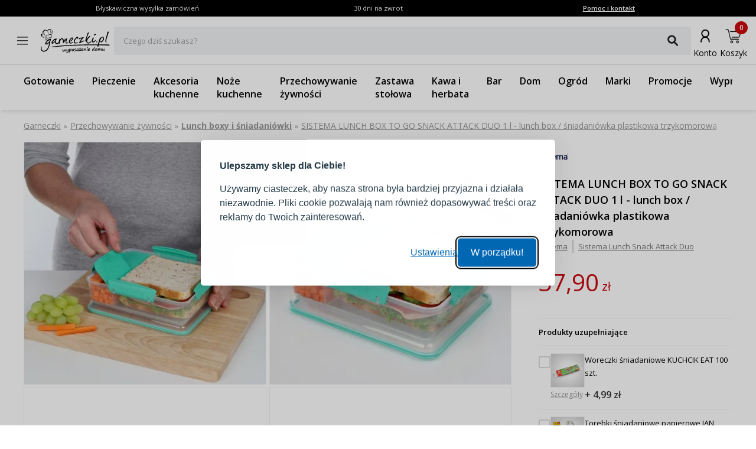

--- FILE ---
content_type: text/html; charset=utf-8
request_url: https://www.garneczki.pl/produkt/lunch-box-plastikowy-dwukomorowy-sistema-lunch-box-to-go-snack-attack-duo-mix-kolorow-1-l,22597
body_size: 57593
content:
<!DOCTYPE html><html lang="pl"><head><meta charSet="utf-8"/><meta name="viewport" content="width=device-width, initial-scale=1"/><link rel="preload" href="/_next/static/media/7f06be3f780a819a-s.p.woff2" as="font" crossorigin="" type="font/woff2"/><link rel="preload" href="/_next/static/media/e807dee2426166ad-s.p.woff2" as="font" crossorigin="" type="font/woff2"/><link rel="preload" as="image" imageSrcSet="https://finesio.b-cdn.net/product-pim/3/1/b/d/31bd5ea06adce569077e605afbe8604c6b20dd2d_lunch_box_plastikowy_dwukomorowy_sistema_lunch_box_to_go_snack_attack_duo_mix_kolorow_1_l_5.jpg?class=x300 300w, https://finesio.b-cdn.net/product-pim/3/1/b/d/31bd5ea06adce569077e605afbe8604c6b20dd2d_lunch_box_plastikowy_dwukomorowy_sistema_lunch_box_to_go_snack_attack_duo_mix_kolorow_1_l_5.jpg?class=x350 350w, https://finesio.b-cdn.net/product-pim/3/1/b/d/31bd5ea06adce569077e605afbe8604c6b20dd2d_lunch_box_plastikowy_dwukomorowy_sistema_lunch_box_to_go_snack_attack_duo_mix_kolorow_1_l_5.jpg?class=x400 400w, https://finesio.b-cdn.net/product-pim/3/1/b/d/31bd5ea06adce569077e605afbe8604c6b20dd2d_lunch_box_plastikowy_dwukomorowy_sistema_lunch_box_to_go_snack_attack_duo_mix_kolorow_1_l_5.jpg?class=x500 500w, https://finesio.b-cdn.net/product-pim/3/1/b/d/31bd5ea06adce569077e605afbe8604c6b20dd2d_lunch_box_plastikowy_dwukomorowy_sistema_lunch_box_to_go_snack_attack_duo_mix_kolorow_1_l_5.jpg?class=x600 600w" imageSizes="(min-width:1920px) 600px, (min-width:1680px) 600px, (min-width:1600px) 600px, (min-width:1536px) 500px, (min-width:1440px) 500px, (min-width:1366px) 400px, (min-width:1280px) 400px, (min-width:428px) 400px, (min-width:414px) 400px, (min-width:412px) 400px, (min-width:393px) 400px, (min-width:390px) 350px, (min-width:385px) 350px, (min-width:384px) 350px, (min-width:375px) 350px, (min-width:360px) 350px, (min-width:320px) 300px" fetchPriority="high"/><link rel="preload" as="image" imageSrcSet="https://finesio.b-cdn.net/product-pim/e/7/e/c/e7ec4d2bf5e0aa71d4c9f92137607b842d3d753b_lunch_box_plastikowy_dwukomorowy_sistema_lunch_box_to_go_snack_attack_duo_mix_kolorow_1_l.jpg?class=x300 300w, https://finesio.b-cdn.net/product-pim/e/7/e/c/e7ec4d2bf5e0aa71d4c9f92137607b842d3d753b_lunch_box_plastikowy_dwukomorowy_sistema_lunch_box_to_go_snack_attack_duo_mix_kolorow_1_l.jpg?class=x350 350w, https://finesio.b-cdn.net/product-pim/e/7/e/c/e7ec4d2bf5e0aa71d4c9f92137607b842d3d753b_lunch_box_plastikowy_dwukomorowy_sistema_lunch_box_to_go_snack_attack_duo_mix_kolorow_1_l.jpg?class=x400 400w, https://finesio.b-cdn.net/product-pim/e/7/e/c/e7ec4d2bf5e0aa71d4c9f92137607b842d3d753b_lunch_box_plastikowy_dwukomorowy_sistema_lunch_box_to_go_snack_attack_duo_mix_kolorow_1_l.jpg?class=x500 500w, https://finesio.b-cdn.net/product-pim/e/7/e/c/e7ec4d2bf5e0aa71d4c9f92137607b842d3d753b_lunch_box_plastikowy_dwukomorowy_sistema_lunch_box_to_go_snack_attack_duo_mix_kolorow_1_l.jpg?class=x600 600w" imageSizes="(min-width:1920px) 600px, (min-width:1680px) 600px, (min-width:1600px) 600px, (min-width:1536px) 500px, (min-width:1440px) 500px, (min-width:1366px) 400px, (min-width:1280px) 400px, (min-width:428px) 400px, (min-width:414px) 400px, (min-width:412px) 400px, (min-width:393px) 400px, (min-width:390px) 350px, (min-width:385px) 350px, (min-width:384px) 350px, (min-width:375px) 350px, (min-width:360px) 350px, (min-width:320px) 300px" fetchPriority="high"/><link rel="stylesheet" href="/_next/static/css/6bbb696b36cc5deb.css" data-precedence="next"/><link rel="stylesheet" href="/_next/static/css/31f9f2b0193e8004.css" data-precedence="next"/><link rel="stylesheet" href="/_next/static/css/850b444a6622bffd.css" data-precedence="next"/><link rel="stylesheet" href="/_next/static/css/294b6400d84e349e.css" data-precedence="next"/><link rel="stylesheet" href="/_next/static/css/4b8774474c4bcc5f.css" data-precedence="next"/><link rel="stylesheet" href="/_next/static/css/f6eea87309b1e734.css" data-precedence="next"/><link rel="preload" as="script" fetchPriority="low" href="/_next/static/chunks/webpack-65e5e13bdda18787.js"/><script src="/_next/static/chunks/1dd3208c-ff88e68ae300b08f.js" async=""></script><script src="/_next/static/chunks/4299-0f8fb4023eadf123.js" async=""></script><script src="/_next/static/chunks/main-app-357b578782636d2d.js" async=""></script><script src="/_next/static/chunks/1346-f9f27bc5fb94218d.js" async=""></script><script src="/_next/static/chunks/4563-e8d73228f6ed0d4d.js" async=""></script><script src="/_next/static/chunks/6548-a3d2ad3020d3d913.js" async=""></script><script src="/_next/static/chunks/9852-9403ccff689a5e6c.js" async=""></script><script src="/_next/static/chunks/255-8297b3fff40102a1.js" async=""></script><script src="/_next/static/chunks/6291-59d7f85c45b7610b.js" async=""></script><script src="/_next/static/chunks/5386-2781552bca4f2a5b.js" async=""></script><script src="/_next/static/chunks/1598-92d4afe1db33f49d.js" async=""></script><script src="/_next/static/chunks/483-1430546ebb27dc2b.js" async=""></script><script src="/_next/static/chunks/app/layout-993d56aead358bb7.js" async=""></script><script src="/_next/static/chunks/9265-2bdf609203632c60.js" async=""></script><script src="/_next/static/chunks/app/error-b950c87c23ed670a.js" async=""></script><script src="/_next/static/chunks/app/not-found-9c5e9d791a9b6b50.js" async=""></script><script src="/_next/static/chunks/4277-cc9a622a918e6eb1.js" async=""></script><script src="/_next/static/chunks/6342-262118a6157ce808.js" async=""></script><script src="/_next/static/chunks/9789-1b94b2b1e6c6c2be.js" async=""></script><script src="/_next/static/chunks/5795-8da67dad734a4616.js" async=""></script><script src="/_next/static/chunks/3917-ef4c353a61db4dfd.js" async=""></script><script src="/_next/static/chunks/1182-8b130b1f3d2c9c38.js" async=""></script><script src="/_next/static/chunks/app/(general)/layout-af063191f7a63abf.js" async=""></script><script src="/_next/static/chunks/6896-ef9dffea4031ebb9.js" async=""></script><script src="/_next/static/chunks/app/(general)/page-a41ba27de465ec53.js" async=""></script><script src="/_next/static/chunks/2309-1a717f7a0845d61e.js" async=""></script><script src="/_next/static/chunks/app/(status)/layout-62e0c4f3c254bbe3.js" async=""></script><script src="/_next/static/chunks/3868-20e659583253fa81.js" async=""></script><script src="/_next/static/chunks/2562-b8a3b66b39d8a45a.js" async=""></script><script src="/_next/static/chunks/app/(general)/produkt/%5Bslug%5D/page-d0fb28adbd14ef98.js" async=""></script><link rel="preload" href="https://inpostpay-widget-v2.inpost.pl/inpostpay.widget.v2.js" as="script"/><link rel="preload" href="//assets.pinterest.com/js/pinit.js" as="script"/><title>SISTEMA LUNCH BOX TO GO SNACK ATTACK DUO 1 l - lunch box / śniadaniówka plastikowa trzykomorowa | Garneczki.pl</title><meta name="description" content="Lunch boxy i śniadaniówki Sistema » kup w sklepie internetowym www.garneczki.pl i skorzystaj z gwarancji najniższych cen oraz darmowej wysyłki od 299,99 zł. Sprawdź naszą ofertę na markowe produkty do domu i kuchni!"/><link rel="manifest" href="/site.webmanifest"/><meta name="robots" content="index, follow"/><link rel="canonical" href="https://www.garneczki.pl/produkt/lunch-box-plastikowy-dwukomorowy-sistema-lunch-box-to-go-snack-attack-duo-mix-kolorow-1-l,22597"/><meta property="og:title" content="SISTEMA LUNCH BOX TO GO SNACK ATTACK DUO 1 l - lunch box / śniadaniówka plastikowa trzykomorowa | Garneczki.pl"/><meta property="og:description" content="Lunch boxy i śniadaniówki Sistema » kup w sklepie internetowym www.garneczki.pl i skorzystaj z gwarancji najniższych cen oraz darmowej wysyłki od 299,99 zł. Sprawdź naszą ofertę na markowe produkty do domu i kuchni!"/><meta property="og:url" content="https://www.garneczki.pl/produkt/lunch-box-plastikowy-dwukomorowy-sistema-lunch-box-to-go-snack-attack-duo-mix-kolorow-1-l,22597"/><meta property="og:site_name" content="Garneczki.pl"/><meta property="og:locale" content="pl-PL"/><meta property="og:image" content="https://finesio.b-cdn.net//product-pim/3/1/b/d/31bd5ea06adce569077e605afbe8604c6b20dd2d_lunch_box_plastikowy_dwukomorowy_sistema_lunch_box_to_go_snack_attack_duo_mix_kolorow_1_l_5.jpg?class=public"/><meta property="og:image:secure_url" content="https://finesio.b-cdn.net//product-pim/3/1/b/d/31bd5ea06adce569077e605afbe8604c6b20dd2d_lunch_box_plastikowy_dwukomorowy_sistema_lunch_box_to_go_snack_attack_duo_mix_kolorow_1_l_5.jpg?class=public"/><meta property="og:image:width" content="717"/><meta property="og:image:height" content="717"/><meta property="og:image:type" content="image/jpeg"/><meta property="og:image:alt" content="SISTEMA LUNCH BOX TO GO SNACK ATTACK DUO 1 l - lunch box / śniadaniówka plastikowa trzykomorowa | Garneczki.pl"/><meta property="og:locale:alternate" content="sk-SK"/><meta property="og:locale:alternate" content="cs-CZ"/><meta property="og:locale:alternate" content="ro-RO"/><meta property="og:locale:alternate" content="de-DE"/><meta property="og:type" content="website"/><meta name="twitter:card" content="summary_large_image"/><meta name="twitter:title" content="SISTEMA LUNCH BOX TO GO SNACK ATTACK DUO 1 l - lunch box / śniadaniówka plastikowa trzykomorowa | Garneczki.pl"/><meta name="twitter:description" content="Lunch boxy i śniadaniówki Sistema » kup w sklepie internetowym www.garneczki.pl i skorzystaj z gwarancji najniższych cen oraz darmowej wysyłki od 299,99 zł. Sprawdź naszą ofertę na markowe produkty do domu i kuchni!"/><meta name="twitter:image" content="https://finesio.b-cdn.net//product-pim/3/1/b/d/31bd5ea06adce569077e605afbe8604c6b20dd2d_lunch_box_plastikowy_dwukomorowy_sistema_lunch_box_to_go_snack_attack_duo_mix_kolorow_1_l_5.jpg?class=public"/><meta name="twitter:image:secure_url" content="https://finesio.b-cdn.net//product-pim/3/1/b/d/31bd5ea06adce569077e605afbe8604c6b20dd2d_lunch_box_plastikowy_dwukomorowy_sistema_lunch_box_to_go_snack_attack_duo_mix_kolorow_1_l_5.jpg?class=public"/><meta name="twitter:image:width" content="717"/><meta name="twitter:image:height" content="717"/><meta name="twitter:image:type" content="image/jpeg"/><meta name="twitter:image:alt" content="SISTEMA LUNCH BOX TO GO SNACK ATTACK DUO 1 l - lunch box / śniadaniówka plastikowa trzykomorowa | Garneczki.pl"/><link rel="icon" href="/favicon-garneczki.ico"/><link rel="apple-touch-icon" href="/apple-touch-icon.png"/><meta name="next-size-adjust"/><script src="/_next/static/chunks/polyfills-c67a75d1b6f99dc8.js" noModule=""></script></head><body class="__variable_a77483 __variable_d8a5c6"><noscript><iframe title="gtm" src="https://www.googletagmanager.com/ns.html?id=GTM-WLXLR32M" height="0" width="0" style="display:none;visibility:hidden"></iframe></noscript><main class="__page Wrapper_overlayWrapper__taTXd"><div class="HeaderTopBar_headerWrapper__X1kex header"><div class="HeaderTopBar_headerInfoContainer__Ne_wA top-section"><div class="HeaderTopBar_content__5S2ev"><div class="container"><p>Błyskawiczna wysyłka zamówień</p><p>30 dni na zwrot</p><a href="/kontakt">Pomoc i kontakt</a></div></div></div><div class="HeaderTopBar_headerMainContainerWrapper__HWzAd"><div class="HeaderTopBar_headerMainContainer__g_C_d"><div class="container"><div class="HeaderTopBar_iconContainer__YBMnA"><a href="#"><svg xmlns="http://www.w3.org/2000/svg" viewBox="0 0 48 48" style="enable-background:new 0 0 48 48" xml:space="preserve"><style>.hamburger_mini_svg__st0{fill:none;stroke:#000;stroke-width:1.3;stroke-miterlimit:10}</style><g id="hamburger_mini_svg__Layer_2"><path class="hamburger_mini_svg__st0" d="M14.9 17.8h18.2M14.9 23.8h18.2M14.9 29.8h18.2"></path></g></svg></a><a class="HeaderTopBar_mobileSearch__ogvaP" href="#"><svg xmlns="http://www.w3.org/2000/svg" viewBox="0 0 48 48" style="enable-background:new 0 0 48 48" xml:space="preserve"><style>.magnifier_mobile1_svg__st0{fill:none;stroke:#000;stroke-width:1.3;stroke-miterlimit:10}</style><g id="magnifier_mobile1_svg__Layer_1"><circle class="magnifier_mobile1_svg__st0" cx="23.3" cy="23" r="6.5"></circle><path style="fill:#fff;stroke:#000;stroke-width:1.3;stroke-miterlimit:10" d="m28.1 28.1 4.2 4.3" id="magnifier_mobile1_svg__Layer_5"></path></g></svg></a></div><div class="HeaderTopBar_mainSection__afTcl"><div><a class="HeaderTopBar_logoWrapper__mZNzX" href="/"><span class="logo_root__JKE4h logo_isGarneczki__IB_jP"><svg xmlns="http://www.w3.org/2000/svg" viewBox="0 0 552.9 195.3"><path d="M92.7 20.1s6.8.4 5.6 8.7c-1.1 8.2-2.1 10.6-4.2 13-2.1 2.4-5.2 5.7-1.9 3.8 3.3-1.9 6.9-7.2 8.1-12.8 1.3-5.7 1.2-11.1-1.7-13.9-2.9-2.8-7.5-1.8-10.2-.2-2.7 1.7-.8 2.4 4.2 1.4M39 61.9c-.3.3-1.7 1.5-2 2.6-.3 1.1 2.3.5 7-3.2s13.6-7.1 21.4-8.9C73.3 50.6 80 51 81.5 51h2.3c0 2 1 4.2 1.2 6.2.2 2 2.4 6.9 2.9 9.3.6 2.5 0 .6.6 1.8.7 1.2.6 2 1.2 2.1.5 0 2.5.2 2.3-1.1-.2-1.2-2.8-7-2.8-11s-1.4-5.5-.9-7.8c.5-2.3.8-3.2.5-4.1-.4-.9-1.2-1.5-1.3-1.4h-.1c-.3-.2-.6-.1-2 .4s-5.3 1.1-11.9 2.4C66.9 49.1 57 51.6 50.3 55c-6.6 3.4-7.5 4-11.3 7Zm6.6 2.1c-.6.6-1 1.1-.6 2 2 3.7 3.7 4.5 5.5 9.2.6 1.6 0 2.3.6 2.7.5.4 1.3.4 1.1-.7-.4-2.4-2.1-12.4-4-13.4-1.1-.5-2.2-.1-2.6.2ZM30.5 37.3c-.3-2.4 0-3.1 0-3.7v-1.3c-.1-.3-.4-.5-.7-.6-.3 0-.6-.1-.9 0-.3.2-.7.6-1 1.1-.3.5-.6 1.1-.7 2.3-.1 1.1 0 2.8.2 4.5.2 1.8.6 3.7 1.4 5.5.7 1.8 1.8 3.6 2.8 4.9 1 1.3 1.9 2.2 2.9 3 .9.8 1.8 1.5 2.7 2.1.8.5 1.6.9 2.2 1.1.6.2 1.1.3 1.2 0 0-.3-.4-.9-.9-1.6-.5-.6-1.2-1.2-2.4-2.5-1.2-1.2-3-3-4.2-5.9-1.3-2.9-2-6.8-2.3-9.1ZM60 23.1c-.7-.4-1.1.6-1.2 1.8-.1 1.1 0 2.4.4 4.2.4 1.8 1.1 4 1.9 6.1.8 2.1 1.6 3.9 2.6 5.5.9 1.6 1.9 3 2.6 4 .7 1 1.1 1.5 1.2 1.5.1 0 0-.7-.4-2-.5-1.2-1.3-3-2-4.7-.7-1.7-1.3-3.3-1.6-4.8-.4-1.5-.5-2.7-.6-4-.1-1.2-.2-2.5-.7-4-.5-1.5-1.4-3.2-2.1-3.6Zm21.6-5.6c-.6 0-1 .5-1.1 1.6 0 1.1.3 3 .5 5s.1 4.2 0 6.2c-.2 2-.5 3.7-.8 5.2-.3 1.5-.6 2.7-1 3.7s-.8 1.8-1.1 2.5c-.3.7-.3 1.4 0 1 .4-.3 1.2-1.6 1.9-3.1s1.2-3.3 1.7-5c.5-1.7.9-3.4 1.2-4.9.3-1.6.6-3 .7-4.5.2-1.5.2-3.1.2-4.3 0-1.2-.2-2.2-.6-2.7-.4-.5-1-.7-1.6-.6Zm11.9 7.7c-.5.3-1 1.1-1.4 2.1-.4 1-.8 2.2-1.2 3.3-.4 1.1-.9 2.1-1.4 3-.5.9-1.1 1.7-1.6 2.4s-1 1.4-1.5 2c-.5.6-.9 1.2-1.4 1.6-.5.5-1 .8-1.2 1.2-.3.4-.4.8 0 .8.3 0 .9-.4 1.7-1 .8-.6 1.6-1.4 2.3-2.1l1.9-1.9c.6-.6 1.2-1.4 2-2.5s1.8-2.6 2.4-3.7c.6-1.1.8-1.8.9-2.4.2-.6.3-1 .3-1.4 0-.4 0-.7-.3-1-.3-.3-.8-.6-1.3-.3ZM16.9 51.8c-.3 0-.6.1-.9.8-.3.6-.5 1.7-.4 2.7 0 1 .4 1.8 1.1 2.9.6 1 1.5 2.2 2.3 3.1.8.9 1.5 1.5 2.5 2.2 1 .8 2.4 1.7 3.4 2.3 1.1.6 1.8.8 2.3.9.5.1.8.1.6-.1-.2-.3-.9-.8-1.6-1.3-.7-.5-1.2-1-2.1-1.7-.8-.7-1.9-1.7-3-2.8-1-1.1-2-2.4-2.7-3.8-.6-1.4-.8-2.9-1-3.8-.2-.9-.3-1.1-.6-1.2Zm62.4 20.1c.8 0 4.9-.1 8.4.3 3.4.4 3.3 2.6 2.7 3.3-.6.8-4.4.8-8.6.4-4.2-.4-13.9-.6-21.3 3.7C53.1 84 50.2 87 49 89.7c-1.3 2.7-3 5.8-3.2 6.5-.1.8-1.5-.4-1.4-2.4.1-2.1.3-11.8-2.7-15.7-2.9-3.8-7.9-10.8-4.8-9.5 3 1.3 5.6 5.6 6.6 8 1 2.3 2.4 6.4 2.7 8.2.3 1.8.3 3.2.3 3.2s5.5-7.3 13.6-11.7c8.1-4.4 13.2-4.4 19.4-4.5Zm36.8 19.9c-1.3 0-3.1.6-5.1 2-2.1 1.4-4.4 3.6-6.2 5.7-1.9 2.1-3.3 4-4.3 5.4-1.1 1.5-1.7 2.5-2.3 3.4-.6.9-1 1.8-1.2 2.6-.2.8-.2 1.4.1 1.9.3.4.9.6 1.5.6s1.2-.1 2.3-.7c1-.6 2.5-1.6 4.2-3 1.7-1.4 3.8-3.3 5.7-5.3 2-2 3.9-4 5.3-5.7 1.3-1.7 2.1-3 2.5-4 .4-1 .4-1.6 0-2.1s-1.1-.9-2.4-.8Zm4.2-8.9c-.9.2-1.9-.5-3.4-.6-1.5-.1-3.4.3-5.9 1.9-2.5 1.6-5.7 4.2-8.5 7.2-2.9 3-5.4 6.3-7.5 9-2 2.7-3.5 4.9-4.5 6.9s-1.4 3.9-1.4 5.7c0 1.8.5 3.4 1.2 4.7.7 1.3 1.5 2.2 2.7 2.9 1.2.6 2.8.9 4.4.7 1.6-.2 3.1-1 4.8-2.2 1.7-1.2 3.4-2.9 5-4.3s3-2.6 4.5-4.1c1.5-1.4 3-3.1 3.8-3.2s.8 1.2 1 2.7c.1 1.5.4 3.3 1.3 5.2.9 1.9 2.5 4 4.1 5.4 1.6 1.4 3.2 2.3 5 2.8 1.8.5 3.7.7 5.4.4 1.7-.3 3.3-1.1 4.8-2 1.5-1 3.1-2.2 4.2-3.2s1.9-1.7 2.4-1.7.8.7 1.4 1.5c.6.8 1.4 1.8 2.4 2.6s2.2 1.5 3 1.3c.8-.2 1.3-1.2 1.8-3 .5-1.9 1-4.6 1.7-7.8.7-3.1 1.5-6.6 2.8-9.9 1.3-3.3 3-6.5 4.6-9.1 1.6-2.6 3.1-4.6 4.5-6.1s2.8-2.4 4-2.8c1.2-.4 2.1-.1 2.6.9.4 1 .3 2.8.3 4.5 0 1.8 0 3.5.4 4.6.4 1.1 1.1 1.5 1.9 1.3.8-.2 1.8-.9 2.4-2.4.7-1.5 1.1-3.7 1.2-5.9 0-2.2-.3-4.4-1-6.5-.7-2.1-1.7-4-3.8-4.3-2.1-.4-5.2.8-7.2 2-2.1 1.2-3.1 2.4-4.1 3.5-1 1.1-2 2.1-3 2.5-.9.4-1.8.2-2.2-.4-.3-.6-.1-1.6-.3-2.4-.2-.8-.7-1.4-1.4-1.4s-1.6.5-2.3 1.6c-.7 1.1-1.3 2.7-2.1 5.7-.9 3-2.1 7.4-3.1 11.1-1 3.7-1.6 6.7-2.6 9s-2.2 3.7-4 5.1c-1.8 1.4-4.1 2.7-6.3 3.4-2.2.7-4.4.8-6.2.3-1.8-.5-3.1-1.6-4.2-3.1s-1.8-3.3-2-5.5c-.2-2.2.1-4.7.9-7.6.8-3 1.9-6.4 3.1-9.2 1.1-2.9 2.2-5.2 2.2-7.5s-1-4.4-2.3-4.9c-1.2-.4-2.7.9-3.7 2-1 1.2-1.7 2.3-2.6 2.5ZM187 81c.8-.4 1.9-.4 2.6 0 .7.3 1.2.9 1.4 1.7.2.8.2 1.9 0 2.9-.1 1-.4 1.9-.7 2.8-.3.9-.7 1.9-1 2.7-.3.8-.5 1.6-.7 2.3-.2.7-.3 1.4-.6 2.1-.2.8-.5 1.7-.4 2.1.1.3.7 0 1.3-.5.7-.6 1.5-1.5 2.5-2.7 1.1-1.2 2.4-2.6 3.4-3.9 1-1.3 1.7-2.4 2.5-3.5s1.9-2.3 3.9-3.9 5.1-3.6 6.8-4.4c1.8-.8 2.2-.5 2.6.3.4.8.6 2 .5 3.8-.1 1.9-.7 4.3-1.4 6.9-.7 2.6-1.6 5.2-2.4 7.5-.8 2.4-1.4 4.5-1.7 6.3-.3 1.8-.3 3.2-.2 4.5.1 1.2.4 2.3.8 3.1.4.8.9 1.4 2 1.7 1 .3 2.5.4 3.9 0 1.4-.3 2.6-1 3.7-1.7s2.2-1.6 3.2-2.2c1-.6 1.9-1.1 2.3-1.1.5 0 .5.4.2 1.2-.3.8-1 2-1.9 3.2-.9 1.2-2 2.4-3.1 3.5s-2.3 2.1-3.5 2.7c-1.2.6-2.4.9-3.7.9-1.4 0-2.9 0-4.2-.6-1.3-.5-2.5-1.3-3.4-2.5-.9-1.2-1.5-2.9-1.8-4.8-.4-1.9-.6-4-.6-5.9 0-1.8 0-3.4.3-4.9.2-1.5.6-2.9.8-4 .2-1.1.4-1.9.3-2.4 0-.5-.4-.7-1-.3-.6.4-1.6 1.5-3 3.3-1.4 1.8-3.3 4.3-4.8 6.4-1.5 2.1-2.7 3.7-3.6 5.1-1 1.4-1.7 2.6-2.4 3.5-.7.9-1.3 1.7-2 2.2-.7.5-1.6.7-2.5.7-.9 0-1.7-.3-2.3-1-.6-.6-1-1.6-1.2-2.9-.2-1.3 0-2.8.3-4.9.4-2.1 1.1-4.8 2.2-8.4 1.1-3.6 2.6-8.1 3.4-10.7.9-2.6 1.1-3.3 1.4-4.1.4-.8.8-1.7 1.6-2.1Zm65-.7c-.8-.2-1.9 0-3.1.2-1.2.3-2.5.9-3.8 1.8-1.3 1-2.6 2.4-4.1 4-1.4 1.6-3 3.4-4.1 4.8-1.1 1.4-1.9 2.4-2.4 3.4-.5.9-.7 1.8-.5 2.4.1.6.5.9 1.2.9s1.5-.4 3.1-1.2c1.5-.9 3.8-2.2 5.9-3.9 2.1-1.7 4.2-3.7 5.7-5.2 1.4-1.5 2.2-2.5 2.8-3.4.6-.9.9-1.9.8-2.5 0-.7-.6-1.1-1.4-1.3Zm-18.4 24.1c1.2-.7 3.4-1.1 5.5-2 2.1-.9 4.3-2.3 6.3-3.9 2.1-1.6 4-3.5 5.9-5.4 1.9-1.9 3.7-3.7 5.2-5.7s2.7-4.2 3.3-6c.6-1.8.6-3.2.3-4.4-.3-1.2-.7-2-1.7-2.9-.9-.8-2.2-1.6-3.7-2-1.5-.4-3.2-.3-4.8 0-1.6.3-3.2.7-4.5 1.3-1.3.6-2.4 1.4-3.8 2.6-1.4 1.2-3.1 2.9-5.4 5.9-2.4 3-5.4 7.4-7.3 10.6-1.9 3.1-2.7 5-3 7.2-.3 2.2-.1 4.8.2 7.2.3 2.4.8 4.7 1.8 6.5 1 1.8 2.5 3.3 4.3 4.3 1.8 1.1 4 1.8 6.4 1.9 2.3.1 4.8-.3 7-.9 2.1-.6 3.9-1.5 5.7-2.4 1.8-.9 3.6-1.9 5.1-2.9 1.5-1 2.8-1.9 3.7-2.7.9-.8 1.5-1.5 1.4-2-.1-.5-1-.9-2.1-.8-1.1 0-2.5.4-4.3 1.1-1.8.6-3.9 1.5-5.9 2.3-2 .8-3.9 1.4-5.7 1.7-1.8.2-3.5 0-5.1-.4-1.6-.4-3-1.2-4.2-2.1-1.1-1-1.9-2.3-2.2-3.3-.3-1.1 0-1.9 1.3-2.6Zm56.6-28.1c-1.1.1-2.8 1.1-4.8 2.7-2 1.7-4.2 4.1-6.2 6.8-1.9 2.7-3.5 5.6-4.7 8.3-1.1 2.6-1.8 4.9-2.2 6.9-.4 2-.4 3.6-.2 5.1.2 1.5.8 2.8 1.6 3.9.8 1 2 1.8 3.2 2.3 1.2.5 2.5.7 4 .8 1.5 0 3.2-.1 4.8-.6 1.6-.5 3.1-1.4 4.3-2.2 1.2-.8 2.2-1.5 3.2-2.1 1-.5 2.1-.9 2.9-1.1.8-.1 1.4 0 1.3.4 0 .4-.7 1.2-1.8 2.5s-2.5 3.1-4.1 4.5c-1.6 1.4-3.3 2.3-5.1 3-1.8.7-3.5 1-5.5 1.2-1.9.2-4 .2-5.8 0-1.8-.3-3.3-1-4.7-2-1.4-1-2.6-2.2-3.6-3.8-1-1.6-1.7-3.6-2-5.8-.3-2.2 0-4.6.4-7.2.4-2.5 1-5.2 2.1-7.7s2.6-5 4.2-7.3c1.6-2.4 3.4-4.6 5.9-7.2s5.5-5.4 7.6-7.3c2.1-1.9 3.2-2.8 4.4-3.5 1.2-.7 2.5-1.1 3.6-1.1s2.1.6 2.9 1.5c.9.9 1.7 2.1 2.3 3.4.6 1.3 1 2.6 1.2 4 .2 1.3.2 2.6 0 3.8-.2 1.2-.6 2.1-1.3 2.7-.7.6-1.8.7-2.7.6-.9-.2-1.6-.8-2.2-1.6-.6-.8-1.1-1.9-1.5-2.8-.5-.9-.9-1.5-2-1.3Zm34.9 3.9c.3-2.3-2.1-1.9-4-1.4s-3.2 1.1-4.1 1.7c-.9.6-1.5 1.2-1.8 1.8-.3.6-.4 1.3-.7 1.9-.3.6-.9 1.1-1.8 1.4-.9.3-2.1.3-3 0-1-.3-1.7-1-2.3-1.7-.6-.7-1.2-1.6-1.5-2.4-.3-.8-.3-1.7.1-2.5.5-.9 1.4-1.8 2.5-2.5s2.3-1.3 3.4-1.7c1.2-.4 2.3-.7 3.5-.9 1.2-.3 2.5-.5 4.1-.7 1.6-.2 3.5-.4 5.2-.6 1.7-.2 3.1-.5 4.3-.7 1.2-.2 2-.4 2.8-.7.8-.2 1.6-.5 2.3-.8.8-.3 1.5-.7 2.8-.7 1.3 0 3.2.3 4.2.5 1 .3 1.2.5 1.3.8.1.3.2.6.1 1 0 .4-.2 1-.5 1.5s-.8 1-1.3 1.5-1.1 1-1.8 1.5-1.5 1.1-2.9 2.6c-1.4 1.6-3.5 4.1-5.6 6.9-2.1 2.8-4.4 5.8-6 8.3-1.6 2.5-2.6 4.5-3.3 6-.7 1.5-1.2 2.4-1.5 3.1-.3.7-.4 1.1-.1 1.3.3.2 1.2 0 2.1-.2.9-.3 1.9-.8 3.1-1.4l4-2c1.4-.7 2.8-1.3 4.1-1.8 1.3-.5 2.4-1 3.8-1.4 1.4-.4 3-.9 4.3-1.2 1.3-.3 2.3-.4 3.2-.5.9 0 1.7 0 2.3.4.5.3.7.9.7 1.4 0 .5-.3 1-.8 1.5s-1.2 1-2.3 1.6c-1.2.6-2.8 1.3-4.7 2.1-2 .9-4.3 1.9-6.4 2.8-2 .9-3.7 1.6-5.5 2.4-1.7.8-3.5 1.7-4.9 2.5-1.4.8-2.5 1.4-3.7 2.1-1.1.6-2.4 1.3-3.4 1.8-1.1.5-2 1-2.9 1.4-.8.4-1.5.7-2.1.6-.6 0-1.1-.5-1.6-1l-1.4-1.4c-.4-.5-.6-.9-.9-1.4-.2-.4-.5-.8-.4-1.4 0-.5.3-1.1.9-2 .6-.9 1.5-2 3.4-4.9 2-2.9 5.1-7.5 8.2-12.3 3.1-4.8 6.2-9.8 6.6-12.1Zm55.4-48.6c-.9-.5-2-.4-3.1.5-1.1.8-2.2 2.4-4 6.7-1.8 4.3-4.1 11.4-7 20.2-2.9 8.9-6.3 19.5-8.3 26.1-2 6.5-2.5 8.9-2.8 10.7-.3 1.8-.4 2.9-.3 3.8.2.9.6 1.6 1.1 2.2.5.5 1 .9 1.6 1 .6 0 1.4-.2 2-.5.6-.3 1.1-.6 1.6-.9.5-.3 1-.5 1.5.6s.8 3.5 1.7 5.8c.8 2.3 2.1 4.5 3.7 6.3 1.6 1.7 3.5 2.9 5.1 3.7 1.6.8 3 1.1 4.5 1.3 1.5.2 3.2.3 4.8 0 1.6-.2 3.1-.8 4.4-1.4 1.3-.6 2.3-1.2 3.4-1.9s2.2-1.5 3.3-2.3c1.1-.9 2.3-1.9 3.2-3 .9-1.1 1.7-2.3 2.3-3.3.7-1.1 1.3-2 1.7-2.8.4-.8.5-1.3.3-1.7-.2-.4-.7-.5-1.4-.3s-1.7.7-2.8 1.3c-1.1.6-2.3 1.4-3.5 2.2-1.1.8-2.1 1.5-3.2 2.3-1.1.7-2.3 1.5-3.6 2.1-1.3.7-2.8 1.3-4.1 1.7-1.3.4-2.5.5-3.7.4-1.2-.1-2.4-.4-3.6-1-1.1-.6-2.2-1.5-3.1-2.4-.9-.9-1.5-2-2-3.2-.5-1.2-.7-2.7-.5-4.9.2-2.2.8-5.3 1.7-8.1.8-2.9 1.8-5.6 4.9-9.7 3.2-4.2 8.5-9.7 11.9-13.2 3.4-3.5 4.7-5 5.4-6.2.7-1.3.7-2.4.4-3.2-.3-.8-1-1.4-2.4-1.4s-3.4.8-5.7 2.6c-2.2 1.7-4.6 4.5-7.1 7.3-2.5 2.9-5.2 5.9-7.2 8.1-2 2.3-3.5 3.8-4.5 5.1-1.1 1.3-1.8 2.2-2 1.6-.2-.6.2-2.9 1.8-7.7 1.6-4.8 4.4-12.1 6.8-18.1 2.4-6 4.4-10.7 5.8-14.3 1.4-3.6 2.4-6.2 2.5-8.1.1-1.9-.5-3.1-1.4-3.6Zm38 40.3c-1.2-.2-2.2 0-3.6 1.7-1.4 1.8-3 5.2-4.5 8.8-1.4 3.7-2.7 7.6-3.6 11-.9 3.4-1.5 6.1-1.1 8.6.3 2.4 1.6 4.6 3.1 6 1.5 1.4 3.2 2.2 5 2.6 1.8.4 3.8.3 5.7 0 1.9-.3 3.8-1 6-2.6 2.2-1.7 4.6-4.3 6.7-6.8 2.2-2.4 4.1-4.6 5.4-6.4 1.3-1.8 1.8-3.1 1.8-3.9 0-.8-.5-1.1-1.2-.9-.7.2-1.7.8-3 1.8s-3 2.5-4.5 3.8c-1.5 1.3-2.8 2.6-4.2 3.7-1.4 1.1-2.8 2-4.1 2.7-1.4.7-2.7 1.2-4 1.4-1.2.3-2.3.4-3.2.1-.9-.2-1.6-.8-2.1-1.7-.4-.8-.5-1.9-.3-3.2.2-1.3.8-2.7 1.7-4.9.9-2.1 2-4.9 3.3-7.8 1.3-2.9 2.6-6 3.3-8.1.7-2.1.8-3.3.2-4.2-.6-.9-1.8-1.6-3-1.8Zm16.3-27.3c-1.6.5-3.8 1.3-5.7 2.2-1.9.8-3.6 1.7-4.8 2.3-1.2.6-2 1.1-2.3 1.7-.4.6-.3 1.5.1 2.2.4.8 1.3 1.4 2 2 .7.6 1.3 1.1 2 1.3.7.2 1.4.2 2.3-.2.9-.4 1.8-1.1 2.7-1.7.9-.6 1.7-1 2.6-1.7.9-.7 2-1.5 3-2.3 1.1-.8 2.2-1.6 3.1-2.3.9-.7 1.6-1.4 1.7-2.1.1-.7-.3-1.3-.9-1.7-.6-.4-1.4-.6-2.3-.6-.9 0-1.9.3-3.5.8Zm101.7-19c-1.5-.1-3.6.6-5 2.4-1.5 1.8-2.4 4.7-4 10.8-1.6 6.1-3.9 15.3-6.3 24.5-2.5 9.2-5.1 18.3-6.6 24.7-1.5 6.4-2 10.1-1.8 13 .2 2.9 1.1 5 2 6.5.9 1.5 1.8 2.3 3.2 2.8 1.4.5 3.3.5 4.3 0s1-1.6.5-2.9c-.5-1.2-1.5-2.6-2.2-4.1-.7-1.5-1.1-3.2-.5-7.8.7-4.6 2.4-12 5-20.8 2.6-8.7 6-18.8 8.5-26 2.5-7.2 4.2-11.6 5.1-14.7.9-3.1.9-4.8.6-6.1-.4-1.4-1.2-2.4-2.7-2.5ZM443 104.1c-1.1.3-1.8.7-2.2 1.3-.4.6-.3 1.5.1 2.2.4.8 1.3 1.4 2 2 .7.6 1.3 1.1 2 1.3.7.2 1.4.2 2-.3.6-.5 1.1-1.5 1.6-2.3.6-.8 1.3-1.5 1.4-2.2.1-.7-.3-1.3-.9-1.7-.6-.4-1.4-.6-2.5-.6s-2.5 0-3.6.3ZM71.1 94c-1 .3-2.6.9-4.7 2.2-2.1 1.3-4.8 3.3-6.9 5-2.1 1.7-3.8 3.1-5.3 4.7s-2.9 3.3-4 4.7c-1.1 1.4-1.9 2.5-2.3 3.5-.5 1-.6 2.1-.4 2.8.2.8.6 1.3 1.2 1.6.5.3 1.1.5 2.3.4 1.2-.1 3.1-.6 5.1-1.5 2-.9 4.1-2.3 6.4-4.3 2.3-2 4.8-4.6 6.7-6.9 1.9-2.3 3.3-4.1 4.2-5.5.9-1.4 1.4-2.3 1.6-3.2.2-.9 0-1.8-.3-2.5-.4-.7-1.2-1.1-1.7-1.3-.5-.2-.8-.2-1.7.2Zm6.2-10.3c-1.2.2-2.5-.3-4.4 0-1.9.2-4.5 1.2-7.4 2.9-3 1.7-6.3 4.3-9.2 6.8-2.9 2.6-5.2 5.1-7.2 7.4-1.9 2.3-3.5 4.3-5 6.5s-3 4.5-3.7 6.6c-.8 2.1-.8 3.8-.8 5.4 0 1.6.2 3.1.9 4.3.6 1.1 1.7 2 3.2 2.5 1.5.6 3.4.9 5.3.9s3.8-.2 5.5-.9c1.7-.7 3.4-1.8 4.9-2.8 1.5-1 2.8-2 4-3 1.3-1 2.4-1.9 3.7-3.1 1.3-1.2 2.7-2.5 3.1-1.9.4.6-.2 3.1-1.1 7.9-.9 4.8-2.1 11.9-4 18.2-1.9 6.3-4.5 11.8-7.1 15.8-2.5 4-4.9 6.5-7.3 8.8-2.4 2.2-4.7 4.2-7 5.8-2.4 1.6-4.8 2.8-7.2 3.5-2.5.7-5.1.8-7.6.9-2.6 0-5.2-.2-7.4-.9s-4.1-1.9-5.6-3.5-2.7-3.5-3.6-5.5c-.9-2.1-1.5-4.2-1.5-6.4s.4-4.4.8-6.8c.4-2.5.6-5.3.8-7.2.2-1.9.3-2.8 0-3.1-.3-.3-1.1-.1-1.9.9-.9 1-1.8 2.7-2.7 4.8-.9 2.1-1.7 4.5-2.2 7.2-.5 2.7-.6 5.6-.3 8.3.3 2.7 1.1 5 2.7 7.6 1.6 2.6 3.9 5.4 6.2 7.3 2.3 2 4.5 3.1 7.7 3.8 3.2.7 7.3.8 11.2.3 3.8-.5 7.4-1.8 11.1-3.5 3.7-1.7 7.5-4 10.9-7.5 3.5-3.5 6.6-8.2 9.7-14.2 3.1-5.9 6-13 7.9-20 1.9-7 2.7-13.8 3.7-19.6.9-5.9 2-10.8 3-14.5 1-3.7 1.9-6 2.7-8.1.7-2 1.2-3.7 1.5-5.4.3-1.7.3-3.6.2-4.9-.1-1.4-.4-2.3-1-2.8s-1.5-.6-2.5-.2c-1 .4-1.9 1.3-3.1 1.5Zm36 57.5c-2.8.3-15.6 1.4-22.2 2.9-.2 0-3.1 2.7-.3 3 5.9.5 27.8-.3 64-4.2 68.8-7.3 212.3-10.8 297.7-10.1-.1.5-.3.9-.4 1.4-1.1 4.4-1.1 5.8-.7 7 .4 1.2 1.1 2.2 1.8 2.9.7.7 1.4 1.1 2 1.2.7 0 1.3-.2 2.1-1.3s1.7-3.2 2.8-7.4c.3-1.1.6-2.4.9-3.7 11.8.2 22.3.4 31.1.7 15.2.6 22 .7 25.4.7 3.4 0 21.7 2.3 28 0 6.3-2.4-2.9-8.3-16.3-8-10.4.2-31.7.1-66.7.2.5-2.2 1-4.4 1.6-6.7 1.6-6.2 3.7-12.2 5.7-17.7s4-10.5 5.7-14.4c1.7-3.9 3-6.7 4.6-8.9 1.6-2.2 3.4-3.8 5-4.8 1.5-1 2.8-1.4 4-1.5 1.3 0 2.6.2 3.6.7 1 .6 1.6 1.5 2 2.9.4 1.3.6 3.1.4 5.1-.2 2-.9 4.4-1.7 6.6-.8 2.3-1.8 4.5-2.9 6.3-1.1 1.7-2.2 3-3.4 4.2-1.2 1.2-2.5 2.3-3.9 3.2-1.4.8-2.9 1.3-3.9 1.2-1-.1-1.5-.8-1.8-1.4-.3-.6-.5-1.1-1-1.1s-1.3.7-1.7 1.4c-.5.7-.7 1.5-.7 2.5s0 2.2.7 3.4c.7 1.2 2.2 2.4 4 2.7 1.9.3 4.2-.3 6.7-2 2.5-1.6 5.2-4.3 7.9-7.5 2.8-3.2 5.6-6.9 7.4-10.3 1.8-3.4 2.5-6.4 1.6-10.7-.9-4.2-3.2-9.6-5.6-12.2-2.4-2.6-4.8-2.4-8.2-.7-3.4 1.7-7.8 5-10.1 6.2-2.3 1.2-2.4.3-2.9-.3s-1.5-.8-2.7-.5c-1.2.3-2.6 1.3-5.1 8.5-2.5 7.2-6.2 20.7-9.2 31.2-1.7 5.8-3.1 10.7-4.3 14.6h-25.9c-55.7.2-141.7 1.2-204.1 5-62.4 3.8-71.8 5.7-111.2 9.6Zm387.8 29.3c-1.2 2-2.5 3.6-4 4.7s-3 1.7-4.5 1.6c-.9 0-1.8-.5-2.7-1.5-.9-1-1.3-2.4-1.2-4.4 0-1.4.5-3.5 1.3-6.2.7-2.3 1.1-4 1.1-5.2.5-1 1.2-1.4 2.2-1.4.7 0 1.2.3 1.6.7.4.5.6.9.6 1.4 0 .8-.4 2-1 3.5-.4.9-.8 2.2-1.2 3.8-.5 1.6-.7 2.7-.7 3.2 0 1.5.2 2.3.9 2.3 1 0 2.4-.9 4.2-2.8 1.8-1.9 3-3.8 3.6-5.8.6-2 1.1-3.3 1.5-3.8.4-.6 1-.9 1.8-.9 1.2 0 1.8.7 1.7 2.1 0 .2-.1.6-.3 1.2-.8 2-1.2 4.3-1.3 6.9-.1 3 .3 4.8 1.3 5.5.3.2.5.5.5.7 0 .4-.3.8-.9 1.2-.6.4-1.2.5-1.7.5-.9 0-1.6-.7-2-2-.4-1.3-.6-3.1-.6-5.2Zm-43.5 4.2c-.2 1.2-.8 1.8-2 1.8-1.5 0-2.3-1.1-2.2-3.3 0-3.5.3-6.6.7-9.1.3-2 .5-3.9.6-5.8 0-.5.2-.8.5-1.1.3-.3.7-.4 1.2-.4 1.7 0 2.6 1.1 2.6 3.2 0 .7-.3 2.4-1 5.2-.4 1.7-.6 2.9-.6 3.6 3.5-7.2 6.5-10.8 9.2-10.8 1.1 0 1.9.5 2.6 1.3.6.9 1 2.8.9 5.7 0 2.7 0 4 .4 4.1.2 0 1-1.3 2.2-3.9 1.4-2.9 2.6-4.8 3.6-5.7 1-.9 2-1.4 3.1-1.3 1.3 0 2.2.6 2.8 1.7.6 1.1.9 3 1.1 5.6.1 2.1.3 3.7.6 4.8.3 1.1.8 1.8 1.5 2.1.6.3.9.7.8 1.3 0 .5-.3 1-1 1.5s-1.3.7-2 .7c-1.2 0-2.1-.6-2.8-1.8-.6-1.2-1.1-3.5-1.2-7.1 0-1.7-.2-2.8-.4-3.4-.1-.6-.3-.8-.6-.8s-.6.4-1.1 1.2c-.5.8-1.4 2.5-2.6 4.9-1.1 2.2-2 3.8-2.8 4.6-.8.9-1.6 1.3-2.5 1.3-.7 0-1.3-.3-2-.9-.7-.6-1-2.7-1-6.3 0-3.2-.2-4.9-.5-4.9-.5 0-1.7 1.4-3.6 4.3-1.9 2.9-3.4 5.4-4.3 7.7Zm-17.4-13.4c-.8.7-1.6 1.9-2.4 3.4-.8 1.6-1.2 3.2-1.2 4.8s.2 1.8.5 2.4c.4.6.8.9 1.4.9 1.4 0 2.9-.9 4.5-2.6 1.6-1.7 2.3-3.6 2.3-5.8s-.2-2.2-.8-3c-.5-.8-1.2-1.2-2.1-1.2s-1.6.3-2.3.9Zm9.1 5.5c-.8 2.7-2.3 5-4.4 6.9-2.2 1.9-4.4 2.8-6.5 2.8s-3.1-.6-4.3-1.9c-1.1-1.3-1.7-2.8-1.7-4.6 0-3 1-5.9 3.1-8.8 2-2.9 4.5-4.4 7.4-4.4s3.6.7 4.8 2.2c1.2 1.5 1.8 3.2 1.8 5.3s0 1.7-.3 2.6Zm-29.6-5.9c-1.5 0-3.1 1.2-4.8 3.5-1.7 2.3-2.5 4.5-2.5 6.4s.4 1.7 1.3 1.7c1.4 0 3.1-1.3 5.1-3.8 2-2.5 2.9-4.5 2.9-6s-.2-.9-.6-1.2c-.4-.4-.9-.6-1.5-.6Zm1.9 8.9c-3 4.3-6 6.4-9.1 6.4s-2.2-.5-3-1.5c-.8-1-1.1-2.2-1.1-3.7 0-3 1.2-6 3.7-9s5-4.5 7.5-4.5 2.5.4 3.1 1.1c.9-3.8 1.4-6.2 1.5-7.1.4-1.8.6-2.9.9-3.5.2-.6.6-1 1.1-1.4.5-.3.9-.5 1.2-.5.6 0 1 .2 1.4.7.3.5.5 1.1.5 1.8s-.3 1.3-.8 2.8c-.8 2.5-1.6 5.5-2.3 9.1-.7 3.6-1.1 6.4-1.1 8.5s.4 3 1.3 3 .9-.1 1.4-.4c.5-.2.9-.4 1.1-.4.6 0 .9.3.9 1s-.6 1.6-1.7 2.4c-1.2.8-2.2 1.2-3.3 1.2s-2-.6-2.6-1.8c-.6-1.2-.8-2.7-.7-4.4Zm-41.1-2.9c1.8-.4 3.5-1.2 4.9-2.4 1.4-1.2 2.1-2.3 2.1-3.3s-.1-.7-.3-1c-.2-.3-.5-.4-.8-.4-1 0-2.1.7-3.4 2.2-1.2 1.5-2 3.1-2.4 4.7Zm11.7 3.1c0 1.2-1 2.7-3.1 4.3-2 1.7-4.3 2.5-6.9 2.5s-3.5-.6-4.6-1.9c-1.1-1.2-1.7-3-1.7-5.2 0-3.3 1.1-6.3 3.4-9.1s4.8-4.3 7.4-4.3 2.3.4 3.1 1.2c.8.8 1.2 1.8 1.2 2.9 0 2-1 3.9-2.9 5.8-1.9 1.8-4.4 3.1-7.5 3.8-.3 0-.5.3-.5.6 0 .6.2 1.1.7 1.6.5.5 1.2.8 2 .8 2.3 0 4.7-1.2 7-3.6.4-.5.9-.7 1.3-.7.7 0 1 .4 1 1.2Zm-24.6-5.6c.4-2.1.6-3.3.6-3.6 0-.9.2-1.6.6-2.2.4-.6.9-.9 1.6-.9s1.4.2 1.8.6c.4.4.7.8.7 1.3s-.2 1.4-.6 2.9v.4c-.7 2.2-1.1 4.1-1.3 5.5-.1 1.4-.2 2.6-.2 3.4s.1 1.7.4 2.8v.5c0 .3-.3.6-.8 1.1-.5.5-1 .7-1.6.7-1.5 0-2.3-1.2-2.3-3.5s.3-4.4.8-7.2l.3-1.8Zm8.4-14.3c0 .8-.4 1.6-1.1 2.2-.7.6-1.4.9-1.9.9s-1.3-.3-1.9-.9c-.5-.6-.8-1.2-.8-1.7 0-.8.3-1.5.8-2s1.3-.8 2.3-.8 1.4.2 1.9.7c.5.5.7 1 .7 1.6Zm-18.7 23.8c-.6-1-1-3-1.3-5.8-.3-3-.9-4.4-1.8-4.4-.8 0-2.3 1.6-4.3 4.7s-3.2 5.4-3.7 6.9c0 .4-.3.8-.6 1.1-.3.3-.6.4-.8.4-1.8 0-2.7-.8-2.7-2.4 0-.5.1-1.8.5-3.7.4-2.5.6-5.6.5-9.2 0-.5.2-1.1.7-1.8.5-.6 1-1 1.5-1 .7 0 1.2.1 1.6.5.4.3.6 1.2.6 2.7 0 1.1-.3 3.2-.9 6.4 2.4-5.9 5.2-8.9 8.3-9 2.7 0 4.3 2 4.8 6.3s1.1 6.5 1.7 6.5c.3 0 .6 0 .9-.2.4-.1.7-.2 1-.2.6 0 .8.3.9 1 0 .6-.4 1.2-1.1 1.9-.8.7-1.7 1-2.9 1-1.3 0-2.3-.5-2.9-1.7Zm-29.3-6c1.8-.4 3.4-1.2 4.8-2.4s2.1-2.3 2-3.3c0-.4-.1-.7-.3-1-.2-.3-.5-.4-.8-.4-1 0-2.1.8-3.3 2.3-1.2 1.5-2 3.1-2.4 4.8Zm11.7 2.9c0 1.2-1 2.7-3 4.4-2 1.7-4.3 2.6-6.8 2.6-2 0-3.5-.6-4.7-1.8-1.2-1.2-1.7-2.9-1.8-5.1 0-3.3 1-6.3 3.3-9.2 2.3-2.9 4.7-4.4 7.3-4.4 1.3 0 2.4.4 3.2 1.2.8.8 1.2 1.8 1.2 2.9 0 2-.9 4-2.8 5.8-1.9 1.9-4.4 3.2-7.4 3.9-.3 0-.5.3-.5.6 0 .6.3 1.1.8 1.6s1.2.7 2 .7c2.3 0 4.6-1.3 6.9-3.7.4-.5.9-.7 1.3-.7.7 0 1.1.4 1.1 1.1Zm-25.1-14.1c-.6 0-1.2-.2-1.8-.6-.5-.4-.8-.8-.8-1.3s.2-1.2.8-1.9c.5-.7 1-1.1 1.6-1.1.9 0 1.6.2 2.1.7.5.5.8 1 .8 1.8 0 .6-.3 1.2-.8 1.7s-1.2.8-1.9.8Zm3.8 15.9c2.7 0 4 .7 4 2.3 0 .9-.4 1.8-1.1 2.5-.4-.2-.8-.4-1.2-.5-1-.5-2.2-.7-3.8-.7-.9 0-2.5.2-4.6.6-2.1.4-3.6 1-4.4 1.7-.6.6-1.4.9-2.2.9-.7 0-1.3-.1-1.7-.5-.5-.3-.8-.7-.8-1.2.6-.7 1.3-1.5 2.2-2.4 7.4-7.8 11.2-11.9 11.4-12.4-.5 0-1.1 0-1.8.2-2 .3-3.5.5-4.6.5-2.9 0-4.3-.6-4.4-2.1 0-1.2.7-1.9 2.2-1.9h.4c.9.3 1.8.5 2.8.4 1.8 0 4-.3 6.5-.7.7-.1 1.2-.2 1.7-.2.7 0 1.2.1 1.7.4.4.3.7.7.7 1.2 0 .4-.4 1.1-1.2 2.3-.4.8-3.5 4.2-9.3 10.4l-.5.5h.3c.1 0 .3 0 .5-.1l.7-.2c.2 0 .5-.1.7-.2.5-.1.8-.2.8-.2 2.1-.5 3.8-.7 4.9-.7h.1Zm-22.5-10.1c-1.2 0-2.6 1.4-4.4 4-1.8 2.7-2.6 4.9-2.6 6.7 0 1 .2 1.4.6 1.4 1.4 0 3-1.3 4.9-3.8 1.9-2.5 2.8-4.7 2.8-6.5 0-.6-.2-1-.4-1.4-.3-.3-.6-.5-.9-.5Zm1.4 9.7c-2.9 4.1-5.8 6.2-8.6 6.3-1 0-2-.3-2.7-1.1-.8-.8-1.2-1.8-1.2-3.1-.1-3.1 1.2-6.4 3.8-10 2.6-3.6 5.3-5.4 8.1-5.5 1.4 0 2.4.6 2.9 2 1.3 0 2 .4 2.1 1.5 0 .5 0 1.4-.3 2.7-.4 2.4-.5 4.3-.5 5.8s.2 2.5.4 3.1c.2.6.4 1 .5 1.2.1.2.4.4.9.6.5.2.7.5.7.9 0 .6-.3 1.1-.8 1.5-.6.4-1.2.6-1.9.7-2.2 0-3.2-2.1-3.2-6.5Zm-18.8 2.2c0-.6-1.1-1.4-3.1-2.2-2.4-1.1-4-2-4.7-2.8-.7-.8-1.1-1.7-1.1-2.7 0-2.1 1-3.9 3.3-5.5s4.4-2.5 6.4-2.5 3 .8 3 2.5c0 .5-.2.9-.6 1.2-.4.4-.8.6-1.1.6-.1 0-.4 0-.7-.2-.3-.2-.6-.2-.8-.2-1 0-2.2.4-3.4 1.2-1.2.7-1.8 1.6-1.8 2.5 0 .5.3.9.7 1.3.5.4 1.4.9 2.8 1.5 2 .9 3.4 1.7 4.1 2.4.7.7 1 1.6 1.1 2.5 0 1.7-1 3.1-3.3 4.4-2.3 1.2-4.8 1.9-7.7 2-2.1 0-3.2-.7-3.2-2.2 0-.6.2-1 .6-1.4.4-.4.9-.6 1.5-.6.2 0 .6 0 1 .2.5.2.9.2 1.3.2 1.1 0 2.2-.3 3.4-.6 1.2-.4 2-.8 2.3-1.4Zm-21.2-9.1c-.8.7-1.5 1.9-2.3 3.5-.7 1.6-1.1 3.2-1 4.8 0 1 .2 1.8.6 2.4.4.6.9.9 1.4.9 1.4 0 2.9-1 4.4-2.7 1.5-1.8 2.2-3.7 2.1-5.8 0-1.2-.3-2.2-.9-2.9s-1.3-1.1-2.2-1.1c-.9 0-1.6.4-2.3 1Zm9.2 5.1c-.7 2.7-2.1 5.1-4.2 7-2.1 1.9-4.3 3-6.4 3-1.7 0-3.2-.5-4.3-1.7-1.2-1.2-1.8-2.7-1.8-4.6-.1-3 .8-6 2.8-8.9 1.9-3 4.4-4.5 7.3-4.6 2 0 3.6.6 4.9 2 1.3 1.4 2 3.2 2 5.2 0 .9 0 1.8-.2 2.6Zm-25.4-5.4c-1.4 0-3.2 1.5-5.4 4.3s-3.2 5.1-3.2 6.6c0 .4.2.8.6 1.1.4.3.9.5 1.4.4 1.5 0 3.1-1.3 5-3.7 1.8-2.4 2.7-4.7 2.6-6.8 0-.7-.2-1.2-.4-1.5-.2-.3-.5-.5-.7-.5Zm-9.7 14.5c-.2.8-.3 2.1-.5 3.7l-.6 6.9c-.1 1.1-.3 1.9-.7 2.3-.4.4-.9.7-1.4.7-.5 0-1-.2-1.5-.5-.5-.4-.7-.8-.7-1.3 0-.9 0-2 .3-3.3 1.5-7 2.2-14.2 2.1-21.6v-3.5c0-.5.3-1 .7-1.4.4-.4 1-.6 1.7-.7 1.3 0 1.9.9 2 2.8 0 .8 0 2.1-.3 4v1.2c1.1-2.3 2.6-4.1 4.4-5.7 1.8-1.5 3.4-2.3 4.8-2.4 1.3 0 2.4.4 3.4 1.3.9.9 1.4 2 1.5 3.5.1 3.7-1.2 7.2-4 10.4s-5.6 4.8-8.5 4.9c-1.3 0-2.2-.5-2.6-1.5Zm-8.4-8.3c0 2.8-.2 5.6-.5 8.3-.3 2.7-.9 5.1-1.7 7.3-.8 2.2-1.7 3.7-2.7 4.6-1 .8-2.2 1.3-3.7 1.4-1.6 0-3.1-.1-4.5-.7-1.3-.4-2.4-1.1-3.3-1.9-1-.8-1.4-1.5-1.5-2.1 0-.5 0-1 .3-1.3.3-.3.6-.5 1-.5s.7.1 1 .4c1.6 1.8 3.8 2.7 6.6 2.5 1.1 0 2.2-1.3 3.1-3.8.9-2.5 1.5-5.4 1.6-8.8-3.4 3-6.1 4.6-8.1 4.7-1.3 0-2.3-.4-3.1-1.3-.8-1-1.2-2.1-1.3-3.5 0-1.4.2-3.5.7-6.2.5-2.7 1-4.4 1.4-5.1.4-.7 1.2-1 2.2-1.1.6 0 1 .2 1.3.7.3.5.5 1 .5 1.6 0 .2-.4 1.2-1.1 3-.9 2.2-1.3 4.1-1.2 5.7 0 .8.2 1.4.4 1.8.2.4.5.6.7.6.6 0 1.2-.2 2-.6.8-.4 1.7-1 2.7-1.9 1-.9 1.7-1.6 2-2 .3-.4.5-1 .7-1.7.1-.7.2-2.2.2-4.5v-2.6c0-.3.2-.7.6-1 .3-.3.8-.5 1.3-.5.8 0 1.3 0 1.7.4.3.3.5 1.1.6 2.3v5.8Zm-34.2 1.2c-.1.2-.9 2.1-2.4 5.6-.1.3-.2.5-.2.5-1.8 4.1-3.2 6.2-4.2 6.2-1.7 0-3.2-1.9-4.7-6s-2.3-7.5-2.4-10.3c0-1 .1-1.8.6-2.5.4-.6 1.1-1 2-1 .5 0 1 .2 1.5.6.5.4.7.9.7 1.3v4.4c0 1.2.4 2.8 1 4.9.6 2 1 3 1.2 3 .1 0 .7-1.1 1.6-3.2 1.2-2.8 2.2-4.9 2.9-6.3 1-2.3 2-3.8 2.8-4.5.8 0 1.4.2 1.9.6.5.3.7.8.8 1.3v1.4c.2 3.5 1.3 6.6 3.4 9.3.1.1.2 0 .3-.2 0-.3.3-1.2.6-2.6.6-2.7 1.2-5.1 2-7.1s1.5-3.3 2-3.8 1.2-.8 1.9-.8c.5 0 .9.1 1.2.5.4.3.5.7.6 1.1 0 .5 0 .9-.2 1.2-1.4 2.1-2.6 4.9-3.6 8.5-1 3.7-1.7 6-2.1 6.8-.4.8-.8 1.3-1.1 1.3-1.1 0-2 0-2.7-.5-.7-.4-1.4-1.1-2.1-2.1-.7-1.1-1.4-2.4-2-4-.6-1.6-1-2.8-1.1-3.5ZM32.4 72c-4.4 0-6.1.1-10.4-2.6-5-3.1-7.8-5.6-9-9.8-1.2-4.3-1.1-8.8 3-10.7 4.1-1.8 5.1-1.7 7-1.8 3.4-.1 3.3-1.2 2.4-2.9-1.3-2.1-2-7.4-.3-13.6 1.7-6.3 5.6-11 13.6-13.7 8-2.7 13.3 3.6 15.9 4.2 2.6.6 2.7 1.9 5.2-1.3s6.9-10.2 13.7-8.4c1.2.3 18.4 8.1 15.1 3.3-2.7-3.9-10.9-10.1-17.5-9.5C58 6.5 60.9 21.3 53.8 16.1c-17.6-13-40.3 2.5-33.1 24.2l1.7 4s-3.7-1-8.1-.2c-30 5.8 17.9 38.7 18.8 28.8.1-.7-.4-.8-.8-.8Z" style="fill-rule:evenodd"></path></svg></span></a></div><div class="autocomplete_root__LUx0p"><div class="TextField TextField_textFieldWrapper__LT5L1 TextField_textFieldFullWidth__OYQWB"><label class="TextField_textFieldInputLabel__sWepz">Czego dziś szukasz?</label><div class="TextField_textFieldInputWrapper__qh_Fm"><input class="TextField_textFieldInputField__lNMth" value=""/><span class="TextField_textFieldInputSuffix__l_Huo"><button class="Button Button_button__OAVv1 Button_button--iconButton__YinWV Button_button--small__n64Aq textFieldSearchButton"><svg xmlns="http://www.w3.org/2000/svg" viewBox="0 0 48 48" style="enable-background:new 0 0 48 48" xml:space="preserve"><style>.magnifier_fat_svg__st0{fill:none;stroke:#231f20;stroke-width:4.5;stroke-linecap:round;stroke-linejoin:round;stroke-miterlimit:10}</style><circle class="magnifier_fat_svg__st0" cx="21.3" cy="20.3" r="9.3" id="magnifier_fat_svg__Layer_2"></circle><path class="magnifier_fat_svg__st0" d="m27.7 27.2 8.6 8.6" id="magnifier_fat_svg__Layer_5"></path></svg></button></span></div></div></div></div><div class="HeaderTopBar_iconsContainer__TGjpx"><a href="/konto/moje-zamowienia"><svg id="nav_offers_user_svg__Layer_1" xmlns="http://www.w3.org/2000/svg" x="0" y="0" viewBox="0 0 48 48" style="enable-background:new 0 0 48 48" xml:space="preserve" class="HeaderTopBar_userIcon__2XBWw"><style>.nav_offers_user_svg__st0{fill:none;stroke:#666;stroke-width:1.5;stroke-linecap:round;stroke-linejoin:round;stroke-miterlimit:10}</style><g id="nav_offers_user_svg__user"><circle class="nav_offers_user_svg__st0" cx="24.1" cy="19.4" r="4.5"></circle><path class="nav_offers_user_svg__st0" d="M18.6 30.3c0-3.4 2.4-6.2 5.4-6.2"></path><path class="nav_offers_user_svg__st0" d="M29.2 30.3c0-3.4-2.4-6.2-5.3-6.2"></path></g></svg><span class="HeaderTopBar_iconLabel__tVKDT">Konto</span></a><a style="cursor:default" href="/koszyk"><svg id="nav_basket_svg__Layer_1" xmlns="http://www.w3.org/2000/svg" x="0" y="0" viewBox="0 0 48 48" style="enable-background:new 0 0 48 48" xml:space="preserve"><style>.nav_basket_svg__st2,.nav_basket_svg__st3{stroke:#000;stroke-miterlimit:10}.nav_basket_svg__st2{fill:none;stroke-width:2.3;stroke-linecap:round;stroke-linejoin:round}.nav_basket_svg__st3{stroke-width:.25}</style><path class="nav_basket_svg__st3" d="M35.9 17.5c-.3-.4-.8-.6-1.2-.6H18.5c-.2 0-.5.2-.5.5s.2.5.5.5h16.1c.2 0 .4.1.5.2.2.2.2.4.2.5l-1.6 6.8c-.1.5-.6 1-1.2 1H21.6c-.2 0-.5.2-.5.5 0 .2.2.5.5.5h11c1 0 1.9-.8 2.1-1.8l1.6-6.8c.1-.4-.1-1-.4-1.3zM20.9 32.7c-1.2 0-2.2 1-2.2 2.2 0 1.2 1 2.2 2.2 2.2 1.2 0 2.2-1 2.2-2.2 0-1.1-1-2.2-2.2-2.2zm0 3.5c-.7 0-1.2-.5-1.2-1.2s.5-1.2 1.2-1.2 1.2.5 1.2 1.2c0 .6-.5 1.2-1.2 1.2zM30.7 32.7c-1.2 0-2.2 1-2.2 2.2 0 1.2 1 2.2 2.2 2.2 1.2 0 2.2-1 2.2-2.2s-1-2.2-2.2-2.2zm0 3.5c-.7 0-1.2-.5-1.2-1.2s.5-1.2 1.2-1.2 1.3.5 1.3 1.2c0 .6-.6 1.2-1.3 1.2z"></path><path class="nav_basket_svg__st3" d="M32.4 29.8H19.2L18 25l-2.4-10.4c-.2-.6-.7-1-1.3-1h-3.1c-.2 0-.5.2-.5.5 0 .2.2.5.5.5h3.1c.2 0 .4.2.4.3l2.3 9.8v.1l.2.5 1.3 5.2c.1.2.2.4.5.4h13.6c.2 0 .5-.2.5-.5s-.4-.6-.7-.6z"></path></svg><span class="HeaderTopBar_iconLabel__tVKDT">Koszyk</span><span class="HeaderTopBar_itemsCounter__X9LyF">0</span></a></div></div></div></div><nav class="HeaderTopBar_headerLinkContainer__j4jJG"><div class="container"><ul class="HeaderTopBar_content__5S2ev"><a href="/produkty/gotowanie,18">Gotowanie</a><a href="/produkty/pieczenie,417">Pieczenie</a><a href="/produkty/akcesoria-kuchenne,24">Akcesoria kuchenne</a><a href="/produkty/noze-kuchenne,766">Noże kuchenne</a><a href="/produkty/przechowywanie-zywnosci,716">Przechowywanie żywności</a><a href="/produkty/zastawa-stolowa,23">Zastawa stołowa</a><a href="/produkty/kawa-i-herbata,76">Kawa i herbata</a><a href="/produkty/bar,715">Bar</a><a href="/produkty/dom,691">Dom</a><a href="/produkty/ogrod,1098">Ogród</a><a href="/marki">Marki</a><a href="/promocje">Promocje</a><a href="/wyprzedaz">Wyprzedaż</a></ul></div></nav></div><script type="application/ld+json">{"@context":"https://schema.org","@type":"Organization","url":"https://www.garneczki.pl","logo":"https://www.garneczki.pl/assets/logo.jpg","name":"Garneczki.pl","address":"ul. Romana Maya 1 61-371 Poznań","email":"sklep@garneczki.pl","telephone":"+48616281400","contactPoint":{"@type":"ContactPoint","telephone":"+48616281400","contactType":"Dział Wsparcia Klienta"}}</script><script type="application/ld+json">{"@context":"https://schema.org","@type":"WebSite","url":"https://www.garneczki.pl","potentialAction":{"@type":"SearchAction","target":"https://www.garneczki.pl/search?query={search_term_string}","query-input":"required name=search_term_string"}}</script><script type="application/ld+json">{"@context":"https://schema.org","@type":"BreadcrumbList","itemListElement":[{"@type":"ListItem","position":"1","name":"Finesio","item":{"@id":"https://www.garneczki.pl"}},{"@type":"ListItem","position":"2","name":"Przechowywanie żywności","item":{"@id":"https://www.garneczki.pl//produkty/przechowywanie-zywnosci,716"}},{"@type":"ListItem","position":"3","name":"Lunch boxy i śniadaniówki","item":{"@id":"https://www.garneczki.pl//produkty/lunch-boxy-i-sniadaniowki,780"}},{"@type":"ListItem","position":"4","name":"SISTEMA LUNCH BOX TO GO SNACK ATTACK DUO 1 l - lunch box / śniadaniówka plastikowa trzykomorowa","item":{"@id":"https://www.garneczki.pl//produkty/lunch-box-plastikowy-dwukomorowy-sistema-lunch-box-to-go-snack-attack-duo-mix-kolorow-1-l,22597"}}]}</script><script type="application/ld+json">{"@context":"https://schema.org","@type":"Product","productID":"7ab9389f-f49a-4d18-b894-2aa30b68243e","sku":"7ab9389f-f49a-4d18-b894-2aa30b68243e","gtin13":"9414202214829","name":"SISTEMA LUNCH BOX TO GO SNACK ATTACK DUO 1 l - lunch box / śniadaniówka plastikowa trzykomorowa","description":"Lunch boxy i śniadaniówki Sistema » kup w sklepie internetowym www.garneczki.pl i skorzystaj z gwarancji najniższych cen oraz darmowej wysyłki od 299,99 zł. Sprawdź naszą ofertę na markowe produkty do domu i kuchni!","offers":{"@type":"Offer","url":"https://www.garneczki.pl/produkt/lunch-box-plastikowy-dwukomorowy-sistema-lunch-box-to-go-snack-attack-duo-mix-kolorow-1-l,22597","itemCondition":"https://schema.org/NewCondition","availability":"https://schema.org/OutOfStock","priceCurrency":"PLN","price":"37.90","priceValidUntil":"2026-03-01","shippingDetails":{"@type":"OfferShippingDetails","shippingRate":{"@type":"MonetaryAmount","value":"12.00","currency":"PLN"},"shippingDestination":{"@type":"DefinedRegion","addressCountry":"PL"},"deliveryTime":{"@type":"ShippingDeliveryTime","businessDays":{"@type":"OpeningHoursSpecification","dayOfWeek":["https://schema.org/Monday","https://schema.org/Tuesday","https://schema.org/Wednesday","https://schema.org/Thursday","https://schema.org/Friday"]},"cutoffTime":"12:00:15Z","handlingTime":{"@type":"QuantitativeValue","minValue":1,"maxValue":1,"unitCode":"d"},"transitTime":{"@type":"QuantitativeValue","minValue":1,"maxValue":1,"unitCode":"d"}}}},"mpn":"9414202214829","manufacturer":"Sistema","brand":{"@type":"Brand","name":"Sistema"},"image":["https://finesio.b-cdn.net/product-pim/3/1/b/d/31bd5ea06adce569077e605afbe8604c6b20dd2d_lunch_box_plastikowy_dwukomorowy_sistema_lunch_box_to_go_snack_attack_duo_mix_kolorow_1_l_5.jpg?class=500","https://finesio.b-cdn.net/product-pim/e/7/e/c/e7ec4d2bf5e0aa71d4c9f92137607b842d3d753b_lunch_box_plastikowy_dwukomorowy_sistema_lunch_box_to_go_snack_attack_duo_mix_kolorow_1_l.jpg?class=500","https://finesio.b-cdn.net/product-pim/a/6/f/8/a6f838c9f49193ddcb5a52f8bd1f3c9b87062583_lunch_box_plastikowy_dwukomorowy_sistema_lunch_box_to_go_snack_attack_duo_mix_kolorow_1_l_3.jpg?class=500","https://finesio.b-cdn.net/product-pim/b/4/5/5/b455c420c7990bce7875d0ee453ae46499b2cef9_lunch_box_plastikowy_dwukomorowy_sistema_lunch_box_to_go_snack_attack_duo_mix_kolorow_1_l_1.jpg?class=500"]}</script><div class="ProductDetailsPage_productDetails__5OFMh"><div class="container"><div class="ProductDetailsPage_productDetails__breadcrumbs__RlDN3"><nav class="Breadcrumbs_breadcrumbsContainer___SV_7"><ol class="Breadcrumbs_breadcrumbsWrapper__Ub_pb ProductDetailsPage_productDetails__breadcrumbs--wrapper__CAQHL"><li class="Breadcrumbs_breadcrumbItemWrapper__woTLF"><a target="_self" class="Breadcrumbs_breadcrumbItem___3qUq Breadcrumbs_breadcrumbItem--first__Nq3yd" href="/">Garneczki</a><span aria-hidden="true" style="padding:0 5px">»</span></li><li class="Breadcrumbs_breadcrumbItemWrapper__woTLF"><a target="_self" class="Breadcrumbs_breadcrumbItem___3qUq" href="/produkty/przechowywanie-zywnosci,716">Przechowywanie żywności</a><span aria-hidden="true" style="padding:0 5px">»</span></li><li class="Breadcrumbs_breadcrumbItemWrapper__woTLF"><a target="_self" class="Breadcrumbs_breadcrumbItem___3qUq Breadcrumbs_breadcrumbItem--bold__v_UCE" href="/produkty/lunch-boxy-i-sniadaniowki,780">Lunch boxy i śniadaniówki</a><span aria-hidden="true" style="padding:0 5px">»</span></li><li class="Breadcrumbs_breadcrumbItemWrapper__woTLF"><a href="/produkt/lunch-box-plastikowy-dwukomorowy-sistema-lunch-box-to-go-snack-attack-duo-mix-kolorow-1-l,22597" target="_self" class="Breadcrumbs_breadcrumbItem___3qUq Breadcrumbs_breadcrumbItem--current__UEX_m">SISTEMA LUNCH BOX TO GO SNACK ATTACK DUO 1 l - lunch box / śniadaniówka plastikowa trzykomorowa</a></li></ol></nav></div><div><div class="ProductDetailsPage_productDetails__information__RV2CT"><div class="ProductDetailsPage_productDetails__informationWrapper__jtfhP"><div class="Slider Slider_slider__J4Vy_"><div class="swiper Slider_slider__swiper__DqLrQ Slider_slider__swiper--pagination__v7wEV" on="[object Object]"><div class="swiper-wrapper"><div class="swiper-slide"><div class="ProductDetailsPage_productDetails__imageSlider__slide__Ht2YE"><div class="Image_image__container__ll_cV imageContainer"><img alt="SISTEMA LUNCH BOX TO GO SNACK ATTACK DUO 1 l - lunch box / śniadaniówka plastikowa trzykomorowa" class="ProductDetailsPage_productDetails__imageSlider__slide--image__nGPUX" src="https://finesio.b-cdn.net/product-pim/3/1/b/d/31bd5ea06adce569077e605afbe8604c6b20dd2d_lunch_box_plastikowy_dwukomorowy_sistema_lunch_box_to_go_snack_attack_duo_mix_kolorow_1_l_5.jpg?class=public" fetchPriority="high" loading="eager" sizes="(min-width:1920px) 600px, (min-width:1680px) 600px, (min-width:1600px) 600px, (min-width:1536px) 500px, (min-width:1440px) 500px, (min-width:1366px) 400px, (min-width:1280px) 400px, (min-width:428px) 400px, (min-width:414px) 400px, (min-width:412px) 400px, (min-width:393px) 400px, (min-width:390px) 350px, (min-width:385px) 350px, (min-width:384px) 350px, (min-width:375px) 350px, (min-width:360px) 350px, (min-width:320px) 300px" srcSet="https://finesio.b-cdn.net/product-pim/3/1/b/d/31bd5ea06adce569077e605afbe8604c6b20dd2d_lunch_box_plastikowy_dwukomorowy_sistema_lunch_box_to_go_snack_attack_duo_mix_kolorow_1_l_5.jpg?class=x300 300w, https://finesio.b-cdn.net/product-pim/3/1/b/d/31bd5ea06adce569077e605afbe8604c6b20dd2d_lunch_box_plastikowy_dwukomorowy_sistema_lunch_box_to_go_snack_attack_duo_mix_kolorow_1_l_5.jpg?class=x350 350w, https://finesio.b-cdn.net/product-pim/3/1/b/d/31bd5ea06adce569077e605afbe8604c6b20dd2d_lunch_box_plastikowy_dwukomorowy_sistema_lunch_box_to_go_snack_attack_duo_mix_kolorow_1_l_5.jpg?class=x400 400w, https://finesio.b-cdn.net/product-pim/3/1/b/d/31bd5ea06adce569077e605afbe8604c6b20dd2d_lunch_box_plastikowy_dwukomorowy_sistema_lunch_box_to_go_snack_attack_duo_mix_kolorow_1_l_5.jpg?class=x500 500w, https://finesio.b-cdn.net/product-pim/3/1/b/d/31bd5ea06adce569077e605afbe8604c6b20dd2d_lunch_box_plastikowy_dwukomorowy_sistema_lunch_box_to_go_snack_attack_duo_mix_kolorow_1_l_5.jpg?class=x600 600w"/><div style="background-color:#fff" class="Loader_loader__sT_NY"><div style="height:50px;width:50px;border-style:solid;border-width:5px;border-color:#0067b3 transparent transparent #0067b3" class="Loader_loader__spinner__UDzUg"></div></div></div></div></div><div class="swiper-slide"><div class="ProductDetailsPage_productDetails__imageSlider__slide__Ht2YE"><div class="Image_image__container__ll_cV imageContainer"><img alt="SISTEMA LUNCH BOX TO GO SNACK ATTACK DUO 1 l - lunch box / śniadaniówka plastikowa trzykomorowa" class="ProductDetailsPage_productDetails__imageSlider__slide--image__nGPUX" src="https://finesio.b-cdn.net/product-pim/e/7/e/c/e7ec4d2bf5e0aa71d4c9f92137607b842d3d753b_lunch_box_plastikowy_dwukomorowy_sistema_lunch_box_to_go_snack_attack_duo_mix_kolorow_1_l.jpg?class=public" fetchPriority="low" loading="lazy" sizes="(min-width:1920px) 600px, (min-width:1680px) 600px, (min-width:1600px) 600px, (min-width:1536px) 500px, (min-width:1440px) 500px, (min-width:1366px) 400px, (min-width:1280px) 400px, (min-width:428px) 400px, (min-width:414px) 400px, (min-width:412px) 400px, (min-width:393px) 400px, (min-width:390px) 350px, (min-width:385px) 350px, (min-width:384px) 350px, (min-width:375px) 350px, (min-width:360px) 350px, (min-width:320px) 300px" srcSet="https://finesio.b-cdn.net/product-pim/e/7/e/c/e7ec4d2bf5e0aa71d4c9f92137607b842d3d753b_lunch_box_plastikowy_dwukomorowy_sistema_lunch_box_to_go_snack_attack_duo_mix_kolorow_1_l.jpg?class=x300 300w, https://finesio.b-cdn.net/product-pim/e/7/e/c/e7ec4d2bf5e0aa71d4c9f92137607b842d3d753b_lunch_box_plastikowy_dwukomorowy_sistema_lunch_box_to_go_snack_attack_duo_mix_kolorow_1_l.jpg?class=x350 350w, https://finesio.b-cdn.net/product-pim/e/7/e/c/e7ec4d2bf5e0aa71d4c9f92137607b842d3d753b_lunch_box_plastikowy_dwukomorowy_sistema_lunch_box_to_go_snack_attack_duo_mix_kolorow_1_l.jpg?class=x400 400w, https://finesio.b-cdn.net/product-pim/e/7/e/c/e7ec4d2bf5e0aa71d4c9f92137607b842d3d753b_lunch_box_plastikowy_dwukomorowy_sistema_lunch_box_to_go_snack_attack_duo_mix_kolorow_1_l.jpg?class=x500 500w, https://finesio.b-cdn.net/product-pim/e/7/e/c/e7ec4d2bf5e0aa71d4c9f92137607b842d3d753b_lunch_box_plastikowy_dwukomorowy_sistema_lunch_box_to_go_snack_attack_duo_mix_kolorow_1_l.jpg?class=x600 600w"/><div style="background-color:#fff" class="Loader_loader__sT_NY"><div style="height:50px;width:50px;border-style:solid;border-width:5px;border-color:#0067b3 transparent transparent #0067b3" class="Loader_loader__spinner__UDzUg"></div></div></div></div></div><div class="swiper-slide"><div class="ProductDetailsPage_productDetails__imageSlider__slide__Ht2YE"><div class="Image_image__container__ll_cV imageContainer"><img alt="SISTEMA LUNCH BOX TO GO SNACK ATTACK DUO 1 l - lunch box / śniadaniówka plastikowa trzykomorowa" class="ProductDetailsPage_productDetails__imageSlider__slide--image__nGPUX" src="https://finesio.b-cdn.net/product-pim/a/6/f/8/a6f838c9f49193ddcb5a52f8bd1f3c9b87062583_lunch_box_plastikowy_dwukomorowy_sistema_lunch_box_to_go_snack_attack_duo_mix_kolorow_1_l_3.jpg?class=public" fetchPriority="low" loading="lazy" sizes="(min-width:1920px) 600px, (min-width:1680px) 600px, (min-width:1600px) 600px, (min-width:1536px) 500px, (min-width:1440px) 500px, (min-width:1366px) 400px, (min-width:1280px) 400px, (min-width:428px) 400px, (min-width:414px) 400px, (min-width:412px) 400px, (min-width:393px) 400px, (min-width:390px) 350px, (min-width:385px) 350px, (min-width:384px) 350px, (min-width:375px) 350px, (min-width:360px) 350px, (min-width:320px) 300px" srcSet="https://finesio.b-cdn.net/product-pim/a/6/f/8/a6f838c9f49193ddcb5a52f8bd1f3c9b87062583_lunch_box_plastikowy_dwukomorowy_sistema_lunch_box_to_go_snack_attack_duo_mix_kolorow_1_l_3.jpg?class=x300 300w, https://finesio.b-cdn.net/product-pim/a/6/f/8/a6f838c9f49193ddcb5a52f8bd1f3c9b87062583_lunch_box_plastikowy_dwukomorowy_sistema_lunch_box_to_go_snack_attack_duo_mix_kolorow_1_l_3.jpg?class=x350 350w, https://finesio.b-cdn.net/product-pim/a/6/f/8/a6f838c9f49193ddcb5a52f8bd1f3c9b87062583_lunch_box_plastikowy_dwukomorowy_sistema_lunch_box_to_go_snack_attack_duo_mix_kolorow_1_l_3.jpg?class=x400 400w, https://finesio.b-cdn.net/product-pim/a/6/f/8/a6f838c9f49193ddcb5a52f8bd1f3c9b87062583_lunch_box_plastikowy_dwukomorowy_sistema_lunch_box_to_go_snack_attack_duo_mix_kolorow_1_l_3.jpg?class=x500 500w, https://finesio.b-cdn.net/product-pim/a/6/f/8/a6f838c9f49193ddcb5a52f8bd1f3c9b87062583_lunch_box_plastikowy_dwukomorowy_sistema_lunch_box_to_go_snack_attack_duo_mix_kolorow_1_l_3.jpg?class=x600 600w"/><div style="background-color:#fff" class="Loader_loader__sT_NY"><div style="height:50px;width:50px;border-style:solid;border-width:5px;border-color:#0067b3 transparent transparent #0067b3" class="Loader_loader__spinner__UDzUg"></div></div></div></div></div><div class="swiper-slide"><div class="ProductDetailsPage_productDetails__imageSlider__slide__Ht2YE"><div class="Image_image__container__ll_cV imageContainer"><img alt="SISTEMA LUNCH BOX TO GO SNACK ATTACK DUO 1 l - lunch box / śniadaniówka plastikowa trzykomorowa" class="ProductDetailsPage_productDetails__imageSlider__slide--image__nGPUX" src="https://finesio.b-cdn.net/product-pim/b/4/5/5/b455c420c7990bce7875d0ee453ae46499b2cef9_lunch_box_plastikowy_dwukomorowy_sistema_lunch_box_to_go_snack_attack_duo_mix_kolorow_1_l_1.jpg?class=public" fetchPriority="low" loading="lazy" sizes="(min-width:1920px) 600px, (min-width:1680px) 600px, (min-width:1600px) 600px, (min-width:1536px) 500px, (min-width:1440px) 500px, (min-width:1366px) 400px, (min-width:1280px) 400px, (min-width:428px) 400px, (min-width:414px) 400px, (min-width:412px) 400px, (min-width:393px) 400px, (min-width:390px) 350px, (min-width:385px) 350px, (min-width:384px) 350px, (min-width:375px) 350px, (min-width:360px) 350px, (min-width:320px) 300px" srcSet="https://finesio.b-cdn.net/product-pim/b/4/5/5/b455c420c7990bce7875d0ee453ae46499b2cef9_lunch_box_plastikowy_dwukomorowy_sistema_lunch_box_to_go_snack_attack_duo_mix_kolorow_1_l_1.jpg?class=x300 300w, https://finesio.b-cdn.net/product-pim/b/4/5/5/b455c420c7990bce7875d0ee453ae46499b2cef9_lunch_box_plastikowy_dwukomorowy_sistema_lunch_box_to_go_snack_attack_duo_mix_kolorow_1_l_1.jpg?class=x350 350w, https://finesio.b-cdn.net/product-pim/b/4/5/5/b455c420c7990bce7875d0ee453ae46499b2cef9_lunch_box_plastikowy_dwukomorowy_sistema_lunch_box_to_go_snack_attack_duo_mix_kolorow_1_l_1.jpg?class=x400 400w, https://finesio.b-cdn.net/product-pim/b/4/5/5/b455c420c7990bce7875d0ee453ae46499b2cef9_lunch_box_plastikowy_dwukomorowy_sistema_lunch_box_to_go_snack_attack_duo_mix_kolorow_1_l_1.jpg?class=x500 500w, https://finesio.b-cdn.net/product-pim/b/4/5/5/b455c420c7990bce7875d0ee453ae46499b2cef9_lunch_box_plastikowy_dwukomorowy_sistema_lunch_box_to_go_snack_attack_duo_mix_kolorow_1_l_1.jpg?class=x600 600w"/><div style="background-color:#fff" class="Loader_loader__sT_NY"><div style="height:50px;width:50px;border-style:solid;border-width:5px;border-color:#0067b3 transparent transparent #0067b3" class="Loader_loader__spinner__UDzUg"></div></div></div></div></div><div class="swiper-slide"><a class="ProductDetailsPage_productDetails__imageSlider__similarProductsButton__6aDCs" style="aspect-ratio:1/1;height:auto" href="/produkty/lunch-boxy-i-sniadaniowki,780"><div class="ProductDetailsPage_productDetails__imageSlider__slide__similarContainer__JEtqL"><p>Szukasz podobnych produktów?</p><div class="Button Button_button__OAVv1 Button_button--secondary__hfl5z Button_button--big__9AQtE">Zobacz więcej</div></div></a></div></div><div class="swiper-scrollbar"></div><div class="swiper-pagination"></div><div class="swiperPrevArrow Slider_slidePrev-button__KXY2W"></div><div class="swiperNextArrow Slider_slideNext-button__wWi06"></div></div></div><div class="ProductDetailsPage_productDetails__imageGallery__cly8S"><div class="ProductDetailsPage_productDetails__imageSlider__slide__Ht2YE"><div class="Image_image__container__ll_cV imageContainer"><img alt="SISTEMA LUNCH BOX TO GO SNACK ATTACK DUO 1 l - lunch box / śniadaniówka plastikowa trzykomorowa" title="SISTEMA LUNCH BOX TO GO SNACK ATTACK DUO 1 l - lunch box / śniadaniówka plastikowa trzykomorowa" class="ProductDetailsPage_productDetails__imageSlider__slide--image__nGPUX" src="https://finesio.b-cdn.net/product-pim/3/1/b/d/31bd5ea06adce569077e605afbe8604c6b20dd2d_lunch_box_plastikowy_dwukomorowy_sistema_lunch_box_to_go_snack_attack_duo_mix_kolorow_1_l_5.jpg?class=public" fetchPriority="high" loading="eager" sizes="(min-width:1920px) 600px, (min-width:1680px) 600px, (min-width:1600px) 600px, (min-width:1536px) 500px, (min-width:1440px) 500px, (min-width:1366px) 400px, (min-width:1280px) 400px, (min-width:428px) 400px, (min-width:414px) 400px, (min-width:412px) 400px, (min-width:393px) 400px, (min-width:390px) 350px, (min-width:385px) 350px, (min-width:384px) 350px, (min-width:375px) 350px, (min-width:360px) 350px, (min-width:320px) 300px" srcSet="https://finesio.b-cdn.net/product-pim/3/1/b/d/31bd5ea06adce569077e605afbe8604c6b20dd2d_lunch_box_plastikowy_dwukomorowy_sistema_lunch_box_to_go_snack_attack_duo_mix_kolorow_1_l_5.jpg?class=x300 300w, https://finesio.b-cdn.net/product-pim/3/1/b/d/31bd5ea06adce569077e605afbe8604c6b20dd2d_lunch_box_plastikowy_dwukomorowy_sistema_lunch_box_to_go_snack_attack_duo_mix_kolorow_1_l_5.jpg?class=x350 350w, https://finesio.b-cdn.net/product-pim/3/1/b/d/31bd5ea06adce569077e605afbe8604c6b20dd2d_lunch_box_plastikowy_dwukomorowy_sistema_lunch_box_to_go_snack_attack_duo_mix_kolorow_1_l_5.jpg?class=x400 400w, https://finesio.b-cdn.net/product-pim/3/1/b/d/31bd5ea06adce569077e605afbe8604c6b20dd2d_lunch_box_plastikowy_dwukomorowy_sistema_lunch_box_to_go_snack_attack_duo_mix_kolorow_1_l_5.jpg?class=x500 500w, https://finesio.b-cdn.net/product-pim/3/1/b/d/31bd5ea06adce569077e605afbe8604c6b20dd2d_lunch_box_plastikowy_dwukomorowy_sistema_lunch_box_to_go_snack_attack_duo_mix_kolorow_1_l_5.jpg?class=x600 600w"/><div style="background-color:#fff" class="Loader_loader__sT_NY"><div style="height:50px;width:50px;border-style:solid;border-width:5px;border-color:#0067b3 transparent transparent #0067b3" class="Loader_loader__spinner__UDzUg"></div></div></div></div><div class="ProductDetailsPage_productDetails__imageSlider__slide__Ht2YE"><div class="Image_image__container__ll_cV imageContainer"><img alt="SISTEMA LUNCH BOX TO GO SNACK ATTACK DUO 1 l - lunch box / śniadaniówka plastikowa trzykomorowa" title="SISTEMA LUNCH BOX TO GO SNACK ATTACK DUO 1 l - lunch box / śniadaniówka plastikowa trzykomorowa" class="ProductDetailsPage_productDetails__imageSlider__slide--image__nGPUX" src="https://finesio.b-cdn.net/product-pim/e/7/e/c/e7ec4d2bf5e0aa71d4c9f92137607b842d3d753b_lunch_box_plastikowy_dwukomorowy_sistema_lunch_box_to_go_snack_attack_duo_mix_kolorow_1_l.jpg?class=public" fetchPriority="high" loading="eager" sizes="(min-width:1920px) 600px, (min-width:1680px) 600px, (min-width:1600px) 600px, (min-width:1536px) 500px, (min-width:1440px) 500px, (min-width:1366px) 400px, (min-width:1280px) 400px, (min-width:428px) 400px, (min-width:414px) 400px, (min-width:412px) 400px, (min-width:393px) 400px, (min-width:390px) 350px, (min-width:385px) 350px, (min-width:384px) 350px, (min-width:375px) 350px, (min-width:360px) 350px, (min-width:320px) 300px" srcSet="https://finesio.b-cdn.net/product-pim/e/7/e/c/e7ec4d2bf5e0aa71d4c9f92137607b842d3d753b_lunch_box_plastikowy_dwukomorowy_sistema_lunch_box_to_go_snack_attack_duo_mix_kolorow_1_l.jpg?class=x300 300w, https://finesio.b-cdn.net/product-pim/e/7/e/c/e7ec4d2bf5e0aa71d4c9f92137607b842d3d753b_lunch_box_plastikowy_dwukomorowy_sistema_lunch_box_to_go_snack_attack_duo_mix_kolorow_1_l.jpg?class=x350 350w, https://finesio.b-cdn.net/product-pim/e/7/e/c/e7ec4d2bf5e0aa71d4c9f92137607b842d3d753b_lunch_box_plastikowy_dwukomorowy_sistema_lunch_box_to_go_snack_attack_duo_mix_kolorow_1_l.jpg?class=x400 400w, https://finesio.b-cdn.net/product-pim/e/7/e/c/e7ec4d2bf5e0aa71d4c9f92137607b842d3d753b_lunch_box_plastikowy_dwukomorowy_sistema_lunch_box_to_go_snack_attack_duo_mix_kolorow_1_l.jpg?class=x500 500w, https://finesio.b-cdn.net/product-pim/e/7/e/c/e7ec4d2bf5e0aa71d4c9f92137607b842d3d753b_lunch_box_plastikowy_dwukomorowy_sistema_lunch_box_to_go_snack_attack_duo_mix_kolorow_1_l.jpg?class=x600 600w"/><div style="background-color:#fff" class="Loader_loader__sT_NY"><div style="height:50px;width:50px;border-style:solid;border-width:5px;border-color:#0067b3 transparent transparent #0067b3" class="Loader_loader__spinner__UDzUg"></div></div></div></div><div class="ProductDetailsPage_productDetails__imageSlider__slide__Ht2YE"><div class="Image_image__container__ll_cV imageContainer"><img alt="SISTEMA LUNCH BOX TO GO SNACK ATTACK DUO 1 l - lunch box / śniadaniówka plastikowa trzykomorowa" title="SISTEMA LUNCH BOX TO GO SNACK ATTACK DUO 1 l - lunch box / śniadaniówka plastikowa trzykomorowa" class="ProductDetailsPage_productDetails__imageSlider__slide--image__nGPUX" src="https://finesio.b-cdn.net/product-pim/a/6/f/8/a6f838c9f49193ddcb5a52f8bd1f3c9b87062583_lunch_box_plastikowy_dwukomorowy_sistema_lunch_box_to_go_snack_attack_duo_mix_kolorow_1_l_3.jpg?class=public" fetchPriority="high" loading="lazy" sizes="(min-width:1920px) 600px, (min-width:1680px) 600px, (min-width:1600px) 600px, (min-width:1536px) 500px, (min-width:1440px) 500px, (min-width:1366px) 400px, (min-width:1280px) 400px, (min-width:428px) 400px, (min-width:414px) 400px, (min-width:412px) 400px, (min-width:393px) 400px, (min-width:390px) 350px, (min-width:385px) 350px, (min-width:384px) 350px, (min-width:375px) 350px, (min-width:360px) 350px, (min-width:320px) 300px" srcSet="https://finesio.b-cdn.net/product-pim/a/6/f/8/a6f838c9f49193ddcb5a52f8bd1f3c9b87062583_lunch_box_plastikowy_dwukomorowy_sistema_lunch_box_to_go_snack_attack_duo_mix_kolorow_1_l_3.jpg?class=x300 300w, https://finesio.b-cdn.net/product-pim/a/6/f/8/a6f838c9f49193ddcb5a52f8bd1f3c9b87062583_lunch_box_plastikowy_dwukomorowy_sistema_lunch_box_to_go_snack_attack_duo_mix_kolorow_1_l_3.jpg?class=x350 350w, https://finesio.b-cdn.net/product-pim/a/6/f/8/a6f838c9f49193ddcb5a52f8bd1f3c9b87062583_lunch_box_plastikowy_dwukomorowy_sistema_lunch_box_to_go_snack_attack_duo_mix_kolorow_1_l_3.jpg?class=x400 400w, https://finesio.b-cdn.net/product-pim/a/6/f/8/a6f838c9f49193ddcb5a52f8bd1f3c9b87062583_lunch_box_plastikowy_dwukomorowy_sistema_lunch_box_to_go_snack_attack_duo_mix_kolorow_1_l_3.jpg?class=x500 500w, https://finesio.b-cdn.net/product-pim/a/6/f/8/a6f838c9f49193ddcb5a52f8bd1f3c9b87062583_lunch_box_plastikowy_dwukomorowy_sistema_lunch_box_to_go_snack_attack_duo_mix_kolorow_1_l_3.jpg?class=x600 600w"/><div style="background-color:#fff" class="Loader_loader__sT_NY"><div style="height:50px;width:50px;border-style:solid;border-width:5px;border-color:#0067b3 transparent transparent #0067b3" class="Loader_loader__spinner__UDzUg"></div></div></div></div><div class="ProductDetailsPage_productDetails__imageSlider__slide__Ht2YE"><div class="Image_image__container__ll_cV imageContainer"><img alt="SISTEMA LUNCH BOX TO GO SNACK ATTACK DUO 1 l - lunch box / śniadaniówka plastikowa trzykomorowa" title="SISTEMA LUNCH BOX TO GO SNACK ATTACK DUO 1 l - lunch box / śniadaniówka plastikowa trzykomorowa" class="ProductDetailsPage_productDetails__imageSlider__slide--image__nGPUX" src="https://finesio.b-cdn.net/product-pim/b/4/5/5/b455c420c7990bce7875d0ee453ae46499b2cef9_lunch_box_plastikowy_dwukomorowy_sistema_lunch_box_to_go_snack_attack_duo_mix_kolorow_1_l_1.jpg?class=public" fetchPriority="low" loading="lazy" sizes="(min-width:1920px) 600px, (min-width:1680px) 600px, (min-width:1600px) 600px, (min-width:1536px) 500px, (min-width:1440px) 500px, (min-width:1366px) 400px, (min-width:1280px) 400px, (min-width:428px) 400px, (min-width:414px) 400px, (min-width:412px) 400px, (min-width:393px) 400px, (min-width:390px) 350px, (min-width:385px) 350px, (min-width:384px) 350px, (min-width:375px) 350px, (min-width:360px) 350px, (min-width:320px) 300px" srcSet="https://finesio.b-cdn.net/product-pim/b/4/5/5/b455c420c7990bce7875d0ee453ae46499b2cef9_lunch_box_plastikowy_dwukomorowy_sistema_lunch_box_to_go_snack_attack_duo_mix_kolorow_1_l_1.jpg?class=x300 300w, https://finesio.b-cdn.net/product-pim/b/4/5/5/b455c420c7990bce7875d0ee453ae46499b2cef9_lunch_box_plastikowy_dwukomorowy_sistema_lunch_box_to_go_snack_attack_duo_mix_kolorow_1_l_1.jpg?class=x350 350w, https://finesio.b-cdn.net/product-pim/b/4/5/5/b455c420c7990bce7875d0ee453ae46499b2cef9_lunch_box_plastikowy_dwukomorowy_sistema_lunch_box_to_go_snack_attack_duo_mix_kolorow_1_l_1.jpg?class=x400 400w, https://finesio.b-cdn.net/product-pim/b/4/5/5/b455c420c7990bce7875d0ee453ae46499b2cef9_lunch_box_plastikowy_dwukomorowy_sistema_lunch_box_to_go_snack_attack_duo_mix_kolorow_1_l_1.jpg?class=x500 500w, https://finesio.b-cdn.net/product-pim/b/4/5/5/b455c420c7990bce7875d0ee453ae46499b2cef9_lunch_box_plastikowy_dwukomorowy_sistema_lunch_box_to_go_snack_attack_duo_mix_kolorow_1_l_1.jpg?class=x600 600w"/><div style="background-color:#fff" class="Loader_loader__sT_NY"><div style="height:50px;width:50px;border-style:solid;border-width:5px;border-color:#0067b3 transparent transparent #0067b3" class="Loader_loader__spinner__UDzUg"></div></div></div></div><a class="ProductDetailsPage_productDetails__imageSlider__similarProductsButton__6aDCs" style="aspect-ratio:auto;height:200px;grid-column:span 2" href="/produkty/lunch-boxy-i-sniadaniowki,780"><div class="ProductDetailsPage_productDetails__imageSlider__slide__similarContainer__JEtqL"><p class="ProductDetailsPage_productDetails__imageSlider__slide__similarContainer--labelRectangle__HLvPU">Szukasz podobnych produktów?</p><div class="Button Button_button__OAVv1 Button_button--secondary__hfl5z Button_button--big__9AQtE">Zobacz więcej</div></div></a></div></div><div class="ProductInformation_productInformation__MfEs1 ProductDetailsPage_productDetails__productInformation__AjRTF ProductInformation_isSticky__DYmKy"><div class="ProductInformation_productInformation__section__ok6F1"><a class="ProductInformation_productInformation__brandImage__mqPb9" href="/marka/sistema"><div class="Image_image__container__ll_cV imageContainer"><img alt="Sistema" title="Sistema" class="ProductInformation_productInformation__brandImage--image__pRZky" src="https://finesio.b-cdn.net/brands/00/00/00/03/dcc7c07d-1096-434e-a8ee-3bb6d96207ad.png?class=public" loading="lazy" sizes="(min-width:1920px) 300px, (min-width:1680px) 300px, (min-width:1600px) 300px, (min-width:1536px) 300px, (min-width:1440px) 300px, (min-width:1366px) 300px, (min-width:1280px) 300px, (min-width:428px) 300px, (min-width:414px) 300px, (min-width:412px) 300px, (min-width:393px) 300px, (min-width:390px) 300px, (min-width:385px) 300px, (min-width:384px) 300px, (min-width:375px) 300px, (min-width:360px) 300px, (min-width:320px) 300px" srcSet="https://finesio.b-cdn.net/brands/00/00/00/03/dcc7c07d-1096-434e-a8ee-3bb6d96207ad.png?class=x300 300w, https://finesio.b-cdn.net/brands/00/00/00/03/dcc7c07d-1096-434e-a8ee-3bb6d96207ad.png?class=x400 400w, https://finesio.b-cdn.net/brands/00/00/00/03/dcc7c07d-1096-434e-a8ee-3bb6d96207ad.png?class=x600 600w"/></div></a><h1 class="ProductInformation_productInformation__productName__IVWCm">SISTEMA LUNCH BOX TO GO SNACK ATTACK DUO 1 l - lunch box / śniadaniówka plastikowa trzykomorowa</h1><div class="ProductInformation_productInformation__productNumbers__cqil6"><a class="ProductInformation_productInformation__productNumbers--number__C2PDI" href="/marka/sistema">Sistema</a><hr class="ProductInformation_productInformation__productNumbers--divider__1iBRP"/><a class="ProductInformation_productInformation__productNumbers--number__C2PDI" href="/marka/sistema?filters[series][]=Sistema Lunch Snack Attack Duo">Sistema Lunch Snack Attack Duo</a></div><div class="ProductInformation_productInformation__priceWrapper__sCgEa"><span class="ProductInformation_productInformation__priceWrapper--price__Gkarq">37,90 </span><span class="ProductInformation_productInformation__priceWrapper--currency__3N5kB">zł</span></div><div class="ProductInformation_productInformation__variantSelector__d6G1C"></div><div class="AncillaryProducts_ancillaryProducts__owZpb"><p class="AncillaryProducts_ancillaryProducts--title__mnrDD">Produkty uzupełniające</p><div class="AncillaryProducts_ancillaryProducts__products__UQmhc"><div class="AncillaryProducts_ancillaryProducts__product__umkk2"><label class="Checkbox Checkbox_checkboxLabel__UT5h9"><span style="display:inline-block;position:absolute;overflow:hidden;clip:rect(0 0 0 0);height:1px;width:1px;margin:-1px;padding:0;border:0"><input type="checkbox"/></span><div class="Checkbox_checkboxInput__o4otI"></div><span class="Checkbox_checkboxText__27cBs"></span></label><div class="AncillaryProducts_ancillaryProducts__product__information__7Rb1u"><div class="AncillaryProducts_ancillaryProducts__product__information__row__MExag"><div class="Image_image__container__ll_cV imageContainer"><img alt="Woreczki śniadaniowe KUCHCIK EAT 100 szt." title="Woreczki śniadaniowe KUCHCIK EAT 100 szt." class="AncillaryProducts_ancillaryProducts__product__information__row--image___hA_Y" src="https://finesio.b-cdn.net/product-pim/1/2/d/2/12d2747a7eaff6eee446f8f9ea856d4aabe1a28b_woreczki__torebki_sniadaniowe_kuchcik_eat_100_szt__1.jpg?class=public" loading="lazy" sizes="(min-width:1920px) 300px, (min-width:1680px) 300px, (min-width:1600px) 300px, (min-width:1536px) 300px, (min-width:1440px) 300px, (min-width:1366px) 300px, (min-width:1280px) 300px, (min-width:428px) 300px, (min-width:414px) 300px, (min-width:412px) 300px, (min-width:393px) 300px, (min-width:390px) 300px, (min-width:385px) 300px, (min-width:384px) 300px, (min-width:375px) 300px, (min-width:360px) 300px, (min-width:320px) 300px" srcSet="https://finesio.b-cdn.net/product-pim/1/2/d/2/12d2747a7eaff6eee446f8f9ea856d4aabe1a28b_woreczki__torebki_sniadaniowe_kuchcik_eat_100_szt__1.jpg?class=x300 300w, https://finesio.b-cdn.net/product-pim/1/2/d/2/12d2747a7eaff6eee446f8f9ea856d4aabe1a28b_woreczki__torebki_sniadaniowe_kuchcik_eat_100_szt__1.jpg?class=x400 400w, https://finesio.b-cdn.net/product-pim/1/2/d/2/12d2747a7eaff6eee446f8f9ea856d4aabe1a28b_woreczki__torebki_sniadaniowe_kuchcik_eat_100_szt__1.jpg?class=x500 500w, https://finesio.b-cdn.net/product-pim/1/2/d/2/12d2747a7eaff6eee446f8f9ea856d4aabe1a28b_woreczki__torebki_sniadaniowe_kuchcik_eat_100_szt__1.jpg?class=x600 600w, https://finesio.b-cdn.net/product-pim/1/2/d/2/12d2747a7eaff6eee446f8f9ea856d4aabe1a28b_woreczki__torebki_sniadaniowe_kuchcik_eat_100_szt__1.jpg?class=x900 900w"/></div><p class="AncillaryProducts_ancillaryProducts__product__information__row--name__g5YL6">Woreczki śniadaniowe KUCHCIK EAT 100 szt.</p></div><div class="AncillaryProducts_ancillaryProducts__product__information__row__MExag"><span class="AncillaryProducts_ancillaryProducts__product__information__row--details__zPOXH">Szczegóły</span><span class="AncillaryProducts_ancillaryProducts__product__information__row--price__v3_PX">+<!-- --> <!-- -->4,99 zł</span></div></div></div><div class="AncillaryProducts_ancillaryProducts__product__umkk2"><label class="Checkbox Checkbox_checkboxLabel__UT5h9"><span style="display:inline-block;position:absolute;overflow:hidden;clip:rect(0 0 0 0);height:1px;width:1px;margin:-1px;padding:0;border:0"><input type="checkbox"/></span><div class="Checkbox_checkboxInput__o4otI"></div><span class="Checkbox_checkboxText__27cBs"></span></label><div class="AncillaryProducts_ancillaryProducts__product__information__7Rb1u"><div class="AncillaryProducts_ancillaryProducts__product__information__row__MExag"><div class="Image_image__container__ll_cV imageContainer"><img alt="Torebki śniadaniowe papierowe JAN NIEZBĘDNY 40 szt." title="Torebki śniadaniowe papierowe JAN NIEZBĘDNY 40 szt." class="AncillaryProducts_ancillaryProducts__product__information__row--image___hA_Y" src="https://finesio.b-cdn.net/product-pim/c/4/1/0/c410f4dd0b9da24b9f4b3a80caaa6442afc5c31f_woreczki__torebki_sniadaniowe_jan_niezbedny_40_szt_.jpg?class=public" loading="lazy" sizes="(min-width:1920px) 300px, (min-width:1680px) 300px, (min-width:1600px) 300px, (min-width:1536px) 300px, (min-width:1440px) 300px, (min-width:1366px) 300px, (min-width:1280px) 300px, (min-width:428px) 300px, (min-width:414px) 300px, (min-width:412px) 300px, (min-width:393px) 300px, (min-width:390px) 300px, (min-width:385px) 300px, (min-width:384px) 300px, (min-width:375px) 300px, (min-width:360px) 300px, (min-width:320px) 300px" srcSet="https://finesio.b-cdn.net/product-pim/c/4/1/0/c410f4dd0b9da24b9f4b3a80caaa6442afc5c31f_woreczki__torebki_sniadaniowe_jan_niezbedny_40_szt_.jpg?class=x300 300w, https://finesio.b-cdn.net/product-pim/c/4/1/0/c410f4dd0b9da24b9f4b3a80caaa6442afc5c31f_woreczki__torebki_sniadaniowe_jan_niezbedny_40_szt_.jpg?class=x400 400w, https://finesio.b-cdn.net/product-pim/c/4/1/0/c410f4dd0b9da24b9f4b3a80caaa6442afc5c31f_woreczki__torebki_sniadaniowe_jan_niezbedny_40_szt_.jpg?class=x500 500w, https://finesio.b-cdn.net/product-pim/c/4/1/0/c410f4dd0b9da24b9f4b3a80caaa6442afc5c31f_woreczki__torebki_sniadaniowe_jan_niezbedny_40_szt_.jpg?class=x600 600w, https://finesio.b-cdn.net/product-pim/c/4/1/0/c410f4dd0b9da24b9f4b3a80caaa6442afc5c31f_woreczki__torebki_sniadaniowe_jan_niezbedny_40_szt_.jpg?class=x900 900w"/></div><p class="AncillaryProducts_ancillaryProducts__product__information__row--name__g5YL6">Torebki śniadaniowe papierowe JAN NIEZBĘDNY 40 szt.</p></div><div class="AncillaryProducts_ancillaryProducts__product__information__row__MExag"><span class="AncillaryProducts_ancillaryProducts__product__information__row--details__zPOXH">Szczegóły</span><span class="AncillaryProducts_ancillaryProducts__product__information__row--price__v3_PX">+<!-- --> <!-- -->14,99 zł</span></div></div></div><div class="AncillaryProducts_ancillaryProducts__product__umkk2"><label class="Checkbox Checkbox_checkboxLabel__UT5h9"><span style="display:inline-block;position:absolute;overflow:hidden;clip:rect(0 0 0 0);height:1px;width:1px;margin:-1px;padding:0;border:0"><input type="checkbox"/></span><div class="Checkbox_checkboxInput__o4otI"></div><span class="Checkbox_checkboxText__27cBs"></span></label><div class="AncillaryProducts_ancillaryProducts__product__information__7Rb1u"><div class="AncillaryProducts_ancillaryProducts__product__information__row__MExag"><div class="Image_image__container__ll_cV imageContainer"><img alt="Torebki śniadaniowe papierowe PACLAN 24,5 x 18 cm 50 szt." title="Torebki śniadaniowe papierowe PACLAN 24,5 x 18 cm 50 szt." class="AncillaryProducts_ancillaryProducts__product__information__row--image___hA_Y" src="https://finesio.b-cdn.net/product-pim/e/b/5/9/eb595709a1da45998228aa677a7c2a8e22469842_torebki_sniadaniowe_papierowe_paclan_24_5_x_18_cm_50_szt__2.jpg?class=public" loading="lazy" sizes="(min-width:1920px) 300px, (min-width:1680px) 300px, (min-width:1600px) 300px, (min-width:1536px) 300px, (min-width:1440px) 300px, (min-width:1366px) 300px, (min-width:1280px) 300px, (min-width:428px) 300px, (min-width:414px) 300px, (min-width:412px) 300px, (min-width:393px) 300px, (min-width:390px) 300px, (min-width:385px) 300px, (min-width:384px) 300px, (min-width:375px) 300px, (min-width:360px) 300px, (min-width:320px) 300px" srcSet="https://finesio.b-cdn.net/product-pim/e/b/5/9/eb595709a1da45998228aa677a7c2a8e22469842_torebki_sniadaniowe_papierowe_paclan_24_5_x_18_cm_50_szt__2.jpg?class=x300 300w, https://finesio.b-cdn.net/product-pim/e/b/5/9/eb595709a1da45998228aa677a7c2a8e22469842_torebki_sniadaniowe_papierowe_paclan_24_5_x_18_cm_50_szt__2.jpg?class=x400 400w, https://finesio.b-cdn.net/product-pim/e/b/5/9/eb595709a1da45998228aa677a7c2a8e22469842_torebki_sniadaniowe_papierowe_paclan_24_5_x_18_cm_50_szt__2.jpg?class=x500 500w, https://finesio.b-cdn.net/product-pim/e/b/5/9/eb595709a1da45998228aa677a7c2a8e22469842_torebki_sniadaniowe_papierowe_paclan_24_5_x_18_cm_50_szt__2.jpg?class=x600 600w, https://finesio.b-cdn.net/product-pim/e/b/5/9/eb595709a1da45998228aa677a7c2a8e22469842_torebki_sniadaniowe_papierowe_paclan_24_5_x_18_cm_50_szt__2.jpg?class=x900 900w"/></div><p class="AncillaryProducts_ancillaryProducts__product__information__row--name__g5YL6">Torebki śniadaniowe papierowe PACLAN 24,5 x 18 cm 50 szt.</p></div><div class="AncillaryProducts_ancillaryProducts__product__information__row__MExag"><span class="AncillaryProducts_ancillaryProducts__product__information__row--details__zPOXH">Szczegóły</span><span class="AncillaryProducts_ancillaryProducts__product__information__row--price__v3_PX">+<!-- --> <!-- -->8,99 zł</span></div></div></div></div><div class="AncillaryProducts_ancillaryProducts__products__UQmhc"><div aria-hidden="true" class="rah-static rah-static--height-zero " style="height:0;overflow:hidden"><div><div class="AncillaryProducts_ancillaryProducts__product__umkk2"><label class="Checkbox Checkbox_checkboxLabel__UT5h9"><span style="display:inline-block;position:absolute;overflow:hidden;clip:rect(0 0 0 0);height:1px;width:1px;margin:-1px;padding:0;border:0"><input type="checkbox"/></span><div class="Checkbox_checkboxInput__o4otI"></div><span class="Checkbox_checkboxText__27cBs"></span></label><div class="AncillaryProducts_ancillaryProducts__product__information__7Rb1u"><div class="AncillaryProducts_ancillaryProducts__product__information__row__MExag"><div class="Image_image__container__ll_cV imageContainer"><img alt="Woreczki śniadaniowe z klipsami JAN NIEZBĘDNY 100 szt." title="Woreczki śniadaniowe z klipsami JAN NIEZBĘDNY 100 szt." class="AncillaryProducts_ancillaryProducts__product__information__row--image___hA_Y" src="https://finesio.b-cdn.net/product-pim/f/3/9/1/f391dd9d0f9598d0bf12a1ce8a6e01addd4172ae_woreczki__torebki_sniadaniowe_z_klipsami_jan_niezbedny_100_szt_.jpg?class=public" loading="lazy" sizes="(min-width:1920px) 300px, (min-width:1680px) 300px, (min-width:1600px) 300px, (min-width:1536px) 300px, (min-width:1440px) 300px, (min-width:1366px) 300px, (min-width:1280px) 300px, (min-width:428px) 300px, (min-width:414px) 300px, (min-width:412px) 300px, (min-width:393px) 300px, (min-width:390px) 300px, (min-width:385px) 300px, (min-width:384px) 300px, (min-width:375px) 300px, (min-width:360px) 300px, (min-width:320px) 300px" srcSet="https://finesio.b-cdn.net/product-pim/f/3/9/1/f391dd9d0f9598d0bf12a1ce8a6e01addd4172ae_woreczki__torebki_sniadaniowe_z_klipsami_jan_niezbedny_100_szt_.jpg?class=x300 300w, https://finesio.b-cdn.net/product-pim/f/3/9/1/f391dd9d0f9598d0bf12a1ce8a6e01addd4172ae_woreczki__torebki_sniadaniowe_z_klipsami_jan_niezbedny_100_szt_.jpg?class=x400 400w, https://finesio.b-cdn.net/product-pim/f/3/9/1/f391dd9d0f9598d0bf12a1ce8a6e01addd4172ae_woreczki__torebki_sniadaniowe_z_klipsami_jan_niezbedny_100_szt_.jpg?class=x500 500w, https://finesio.b-cdn.net/product-pim/f/3/9/1/f391dd9d0f9598d0bf12a1ce8a6e01addd4172ae_woreczki__torebki_sniadaniowe_z_klipsami_jan_niezbedny_100_szt_.jpg?class=x600 600w, https://finesio.b-cdn.net/product-pim/f/3/9/1/f391dd9d0f9598d0bf12a1ce8a6e01addd4172ae_woreczki__torebki_sniadaniowe_z_klipsami_jan_niezbedny_100_szt_.jpg?class=x900 900w"/><div style="background-color:#fff" class="Loader_loader__sT_NY"><div style="height:50px;width:50px;border-style:solid;border-width:5px;border-color:#0067b3 transparent transparent #0067b3" class="Loader_loader__spinner__UDzUg"></div></div></div><p class="AncillaryProducts_ancillaryProducts__product__information__row--name__g5YL6">Woreczki śniadaniowe z klipsami JAN NIEZBĘDNY 100 szt.</p></div><div class="AncillaryProducts_ancillaryProducts__product__information__row__MExag"><span class="AncillaryProducts_ancillaryProducts__product__information__row--details__zPOXH">Szczegóły</span><span class="AncillaryProducts_ancillaryProducts__product__information__row--price__v3_PX">+<!-- --> <!-- -->5,49 zł</span></div></div></div></div></div></div><button class="Button Button_button__OAVv1 Button_button--iconButton__YinWV Button_button--icon__Bwrun Button_button--fullWidth___vc1W showMoreButton">Pokaż więcej</button></div><div class="ProductInformation_productInformation__amountSelector__tWpfN"><div class="NumberSelector_numberSelector__tWLlD"><span class="NumberSelector_numberSelector__startLabel__TkZVc ProductInformation_productInformation__amountSelector--labels__1NhsX">Ilość</span><div class="NumberSelector_numberSelector__inputWrapper__oUdfj NumberSelector_numberSelector__inputWrapper--cozy__VYFuk"><button class="NumberSelector_numberSelector__buttons__Xh0Ou NumberSelector_numberSelector__buttons--disabled__Dhmn3"><svg xmlns="http://www.w3.org/2000/svg" width="16" height="16" fill="currentColor" viewBox="0 0 16 16"><path d="M4 8a.5.5 0 0 1 .5-.5h7a.5.5 0 0 1 0 1h-7A.5.5 0 0 1 4 8z"></path></svg></button><input class="NumberSelector_numberSelector__textField__YVDH3" max="0" min="1" type="number" value="1"/><button class="NumberSelector_numberSelector__buttons__Xh0Ou NumberSelector_numberSelector__buttons--disabled__Dhmn3"><svg xmlns="http://www.w3.org/2000/svg" width="16" height="16" fill="currentColor" viewBox="0 0 16 16"><path d="M8 4a.5.5 0 0 1 .5.5v3h3a.5.5 0 0 1 0 1h-3v3a.5.5 0 0 1-1 0v-3h-3a.5.5 0 0 1 0-1h3v-3A.5.5 0 0 1 8 4z"></path></svg></button></div><span class="NumberSelector_numberSelector__endLabel__PvOJg ProductInformation_productInformation__amountSelector--labels__1NhsX">z 0 szt.</span></div></div><button class="Button Button_button__OAVv1 Button_button--leaf__Bhb8J Button_button--big__9AQtE Button_button--fullWidth___vc1W Button_button--leaf--disabled__HfnCr" disabled="">Brak w magazynie</button><inpost-izi-button binding_place="PRODUCT_CARD" variation="" data-product-id="7ab9389f-f49a-4d18-b894-2aa30b68243e"></inpost-izi-button></div><div class="ProductInformation_productInformation__shipmentInformationWrapper__DEJ0F"><div class="ShipmentInformation_shipmentInformation__nAT0c"><button class="Button Button_button__OAVv1 Button_button--iconButton__YinWV Button_button--icon__Bwrun Button_button--fullWidth___vc1W"><svg xmlns="http://www.w3.org/2000/svg" viewBox="0 0 48 48" style="enable-background:new 0 0 48 48" xml:space="preserve"><path d="m42.3 15.4-3.2-3.2c-.3-.3-.8-.3-1 0-.3.3-.3.8 0 1l1.1 1.1-1 1c.4.3.7.7 1 1l1-1 1.1 1.1c.1.1.3.2.5.2s.4-.1.5-.2c.3-.2.3-.7 0-1zM30.4 4.6h-7c-.4 0-.7.3-.7.7v3.2c0 .4.3.7.7.7h2.7v1.7h1.4V9.3h2.7c.4 0 .7-.3.7-.7V5.3c.2-.4-.1-.7-.5-.7zm-.7 3.2h-5.5V6.1h5.5v1.7z"></path><path d="M26.9 11c-5.2 0-9.9 2.4-13 6.2.6.1 1.2.2 1.7.3 2.8-3.1 6.8-5 11.3-5 8.4 0 15.2 6.8 15.2 15.2 0 8.4-6.8 15.2-15.2 15.2-5 0-9.4-2.4-12.2-6.1-.5.1-1.1.1-1.7.2 3 4.5 8.1 7.4 13.9 7.4 9.2 0 16.7-7.5 16.7-16.7S36.1 11 26.9 11z"></path><path d="M27 30.8c-1.7 0-3.1-1.4-3.1-3.1 0-1.7 1.4-3.1 3.1-3.1 1.7 0 3.1 1.4 3.1 3.1-.1 1.7-1.5 3.1-3.1 3.1zm0-4.7c-.9 0-1.7.8-1.7 1.7 0 .9.8 1.7 1.7 1.7.9 0 1.7-.8 1.7-1.7 0-1-.8-1.7-1.7-1.7z"></path><path d="M35.2 27h-5.3c.1.2.1.5.1.7 0 .2 0 .4-.1.7h5.3c.4 0 .7-.3.7-.7 0-.3-.3-.7-.7-.7z"></path><path d="M27 40.8c-7.2 0-13.1-5.9-13.1-13.1 0-7.2 5.9-13.1 13.1-13.1 6.1 0 11.3 4.1 12.7 10.1.1.4-.1.7-.5.8-.4.1-.7-.1-.8-.5-1.2-5.3-5.9-9-11.4-9-6.5 0-11.7 5.2-11.7 11.7S20.5 39.4 27 39.4c5.7 0 10.5-4.1 11.5-9.6.1-.4.4-.6.8-.6.4.1.6.4.6.8-1.2 6.2-6.6 10.8-12.9 10.8z"></path><path d="M14.5 31.5H4.4c-.4 0-.7.3-.7.7 0 .4.3.7.7.7H15c-.2-.5-.4-.9-.5-1.4zM13.9 27.7c0-.5 0-.9.1-1.3-.1 0-.2-.1-.3-.1H5.9c-.4 0-.7.3-.7.7 0 .4.3.7.7.7h7.8c.1.1.1.1.2 0zM15.8 21H11c-.4 0-.7.3-.7.7 0 .4.3.7.7.7h4c.2-.5.5-1 .8-1.4z"></path></svg><div class="ShipmentInformation_shipmentInformation__labelsWrapper__TVNGJ"><p class="ShipmentInformation_shipmentInformation__labelsWrapper--title___U8n5">Wysyłka: dziś</p><p class="ShipmentInformation_shipmentInformation__labelsWrapper--description__ilhwT">Dostawa: jutro</p></div><div class="Button__EndIcon Button_button__endIcon__CK_qq"><svg xmlns="http://www.w3.org/2000/svg" viewBox="0 0 48 48" style="enable-background:new 0 0 48 48" xml:space="preserve"><switch><g><path style="fill:none;stroke:#231f20;stroke-width:2;stroke-linecap:round;stroke-linejoin:round;stroke-miterlimit:10" d="m21 14.9 9 8.9-9.1 9.1"></path></g></switch></svg></div></button></div><div class="ShipmentInformation_shipmentInformation__nAT0c"><button class="Button Button_button__OAVv1 Button_button--iconButton__YinWV Button_button--icon__Bwrun Button_button--fullWidth___vc1W"><svg xmlns="http://www.w3.org/2000/svg" viewBox="0 0 48 48" style="enable-background:new 0 0 48 48" xml:space="preserve"><path d="M40.9 23.6H35c-.3 0-.6-.3-.6-.6v-3.9c0-.3.3-.6.6-.6h4.5c.2 0 .3.1.4.2l1.4 2.2c.1.1.1.2.1.4V23c0 .4-.2.6-.5.6zm-5.4-1.2h4.7v-1l-1-1.6h-3.7v2.6zM15.5 26.2h-12c-.3 0-.6-.3-.6-.6s.3-.6.6-.6h12c.3 0 .6.3.6.6s-.3.6-.6.6zM19.3 32.5c0 .6-.5 1-1 1-.6 0-1-.5-1-1 0-.6.5-1 1-1s1 .5 1 1zM18.9 21.1H9.8c-.3 0-.6-.3-.6-.6s.3-.6.6-.6h9.1c.3 0 .6.3.6.6.1.3-.2.6-.6.6zM23.7 17.3h-8.3c-.3 0-.6-.3-.6-.6s.2-.7.6-.7h8.3c.3 0 .6.3.6.6s-.2.7-.6.7z"></path><path d="M18.3 36.5c-2.2 0-3.9-1.8-3.9-3.9s1.8-3.9 3.9-3.9c2.2 0 3.9 1.8 3.9 3.9s-1.8 3.9-3.9 3.9zm0-6.7c-1.5 0-2.8 1.2-2.8 2.8 0 1.5 1.2 2.8 2.8 2.8 1.5 0 2.8-1.2 2.8-2.8-.1-1.6-1.3-2.8-2.8-2.8z"></path><path d="M15 31.2H9.3c-.3 0-.6.3-.6.6s.3.6.6.6h5.3c.1-.4.2-.8.4-1.2zM30.4 10.9h-11c-.3 0-.6.3-.6.6s.3.6.6.6h10.8c.2 0 .3.1.3.3v18.4c0 .2-.1.3-.3.3h-8.9c.2.4.3.8.4 1.3h8.6c.8 0 1.5-.6 1.5-1.5V12.4c.1-.8-.6-1.5-1.4-1.5zM38.9 36.5c-2.2 0-3.9-1.8-3.9-3.9s1.8-3.9 3.9-3.9c2.2 0 3.9 1.8 3.9 3.9s-1.7 3.9-3.9 3.9zm0-6.7c-1.5 0-2.8 1.2-2.8 2.8 0 1.5 1.2 2.8 2.8 2.8 1.5 0 2.8-1.2 2.8-2.8s-1.3-2.8-2.8-2.8z"></path><path d="M35.6 31.2H21.4c-.1.7.9 1.3.1 1.3h13.7c0-.5.2-.9.4-1.3zM45.2 21.8l-3.6-4.9c-.4-.6-1.3-.9-2.1-.9h-6.3v1.3h6.5c.4 0 .8.2 1 .5l3.6 5.2c.2.3.3.7.3 1.1v6.8c0 .2-.1.3-.3.3h-2.2c.2.4.3.8.4 1.3h2c.8 0 1.5-.6 1.5-1.5v-7.3c-.1-.8-.4-1.3-.8-1.9zM39.9 32.5c0 .6-.5 1-1 1-.6 0-1-.5-1-1 0-.6.5-1 1-1 .6 0 1 .5 1 1z"></path></svg><div class="ShipmentInformation_shipmentInformation__labelsWrapper__TVNGJ"><p class="ShipmentInformation_shipmentInformation__labelsWrapper--title___U8n5">Koszt dostawy: od 12,00 zł</p><p class="ShipmentInformation_shipmentInformation__labelsWrapper--description__ilhwT">Wiele możliwości wyboru!</p></div><div class="Button__EndIcon Button_button__endIcon__CK_qq"><svg xmlns="http://www.w3.org/2000/svg" viewBox="0 0 48 48" style="enable-background:new 0 0 48 48" xml:space="preserve"><switch><g><path style="fill:none;stroke:#231f20;stroke-width:2;stroke-linecap:round;stroke-linejoin:round;stroke-miterlimit:10" d="m21 14.9 9 8.9-9.1 9.1"></path></g></switch></svg></div></button></div><div class="ShipmentInformation_shipmentInformation__nAT0c"><button class="Button Button_button__OAVv1 Button_button--iconButton__YinWV Button_button--icon__Bwrun Button_button--fullWidth___vc1W"><svg xmlns="http://www.w3.org/2000/svg" viewBox="0 0 48 48"><path d="M24 42q-3.35 0-6.25-1.25t-5.075-3.425Q10.5 35.15 9.25 32.25 8 29.35 8 26h1.55q0 6 4.225 10.225T24 40.45q6 0 10.225-4.225T38.45 26q0-6-4.15-10.225T24.15 11.55h-1.2l3.55 3.5-1.1 1.05-5.4-5.45 5.45-5.4 1.1 1.05-3.7 3.7H24q3.35 0 6.25 1.25t5.075 3.425Q37.5 16.85 38.75 19.75 40 22.65 40 26t-1.25 6.25q-1.25 2.9-3.425 5.075Q33.15 39.5 30.25 40.75 27.35 42 24 42Z"></path></svg><div class="ShipmentInformation_shipmentInformation__labelsWrapper__TVNGJ"><p class="ShipmentInformation_shipmentInformation__labelsWrapper--title___U8n5">30 dni na zwrot produktów</p><p class="ShipmentInformation_shipmentInformation__labelsWrapper--description__ilhwT">Bez podania przyczyny!</p></div><div class="Button__EndIcon Button_button__endIcon__CK_qq"><svg xmlns="http://www.w3.org/2000/svg" viewBox="0 0 48 48" style="enable-background:new 0 0 48 48" xml:space="preserve"><switch><g><path style="fill:none;stroke:#231f20;stroke-width:2;stroke-linecap:round;stroke-linejoin:round;stroke-miterlimit:10" d="m21 14.9 9 8.9-9.1 9.1"></path></g></switch></svg></div></button></div><div class="ShipmentInformation_shipmentInformation__nAT0c"><button class="Button Button_button__OAVv1 Button_button--iconButton__YinWV Button_button--icon__Bwrun Button_button--fullWidth___vc1W"><svg xmlns="http://www.w3.org/2000/svg" viewBox="0 0 48 48"><path d="m18.1 42.45-3.35-5.7-6.5-1.3.65-6.55L4.7 24l4.2-4.9-.65-6.5 6.5-1.35 3.35-5.7 5.9 2.6 5.9-2.6 3.4 5.7 6.5 1.35-.7 6.5 4.2 4.9-4.2 4.9.7 6.55-6.5 1.3-3.4 5.7-5.9-2.6Zm.7-2L24 38.3l5.25 2.15 3.15-4.9 5.65-1.35-.55-5.85L41.4 24l-3.9-4.4.55-5.85-5.65-1.3-3.15-4.9L24 9.7l-5.25-2.15-3.15 4.9-5.65 1.3.55 5.85L6.6 24l3.9 4.35-.55 5.9 5.65 1.3ZM24 24Zm-2.1 5.5 9.9-9.85-1.15-1.05-8.75 8.7-4.55-4.65-1.15 1.2Z"></path></svg><div class="ShipmentInformation_shipmentInformation__labelsWrapper__TVNGJ"><p class="ShipmentInformation_shipmentInformation__labelsWrapper--title___U8n5">2 lata gwarancji na produkt</p><p class="ShipmentInformation_shipmentInformation__labelsWrapper--description__ilhwT">Bez wyjątków!</p></div><div class="Button__EndIcon Button_button__endIcon__CK_qq"><svg xmlns="http://www.w3.org/2000/svg" viewBox="0 0 48 48" style="enable-background:new 0 0 48 48" xml:space="preserve"><switch><g><path style="fill:none;stroke:#231f20;stroke-width:2;stroke-linecap:round;stroke-linejoin:round;stroke-miterlimit:10" d="m21 14.9 9 8.9-9.1 9.1"></path></g></switch></svg></div></button></div></div><div class="ProductInformation_productInformation__productReviews__3xsZY"><div class="ProductInformation_productInformation__productReviews--reviewWrapper__Tz_Ur"><div class="Stars_stars__AAp1q"><svg viewBox="0 0 512 512" xmlns="http://www.w3.org/2000/svg"><path d="M480 208H308L256 48l-52 160H32l140 96-54 160 138-100 138 100-54-160Z" style="fill:none;stroke:#000;stroke-linejoin:round;stroke-width:32"></path></svg><svg viewBox="0 0 512 512" xmlns="http://www.w3.org/2000/svg"><path d="M480 208H308L256 48l-52 160H32l140 96-54 160 138-100 138 100-54-160Z" style="fill:none;stroke:#000;stroke-linejoin:round;stroke-width:32"></path></svg><svg viewBox="0 0 512 512" xmlns="http://www.w3.org/2000/svg"><path d="M480 208H308L256 48l-52 160H32l140 96-54 160 138-100 138 100-54-160Z" style="fill:none;stroke:#000;stroke-linejoin:round;stroke-width:32"></path></svg><svg viewBox="0 0 512 512" xmlns="http://www.w3.org/2000/svg"><path d="M480 208H308L256 48l-52 160H32l140 96-54 160 138-100 138 100-54-160Z" style="fill:none;stroke:#000;stroke-linejoin:round;stroke-width:32"></path></svg><svg viewBox="0 0 512 512" xmlns="http://www.w3.org/2000/svg"><path d="M480 208H308L256 48l-52 160H32l140 96-54 160 138-100 138 100-54-160Z" style="fill:none;stroke:#000;stroke-linejoin:round;stroke-width:32"></path></svg></div><span>0.0<!-- --> / 5</span></div><hr/><span>0 opinii</span></div></div><div class="ProductDetailsPage_productDetails__other__YEZGr"><div class="ProductDetailsPage_productDetails__accordions__rWXB9"><div class="Accordion_accordionWrapper__lYY8h ProductDetailsPage_productDetails__accordion__1_jBn"><h4 class="Accordion_accordionHeader__IMx52 Accordion_accordionHeader--opened__amfHp"><span>Inne z tej serii</span><button class="Button Button_button__OAVv1 Button_button--custom__YYDS4 Button_button--big__9AQtE"><svg xmlns="http://www.w3.org/2000/svg" viewBox="0 0 48 48" style="enable-background:new 0 0 48 48" xml:space="preserve"><path style="fill:none;stroke:#231f20;stroke-width:1.5;stroke-linecap:round;stroke-linejoin:round;stroke-miterlimit:10" d="m28.3 22.8-2.9 2.8-3-2.8"></path></svg></button></h4><div aria-hidden="false" class="rah-static rah-static--height-auto " style="height:auto;overflow:visible"><div><div><div class="Slider Slider_slider__J4Vy_"><div class="swiper Slider_slider__swiper__DqLrQ" on="[object Object]"><div class="swiper-wrapper"><div class="swiper-slide"><div class="RecommendedSlide_RecommendedSlide__wrapper__S9K_n"><a href="/produkt/lunch-box-plastikowy-dwukomorowy-sistema-lunch-box-to-go-snack-attack-duo-niebieski-1-l"><div class="RecommendedSlide_RecommendedSlide__Ax__n"><div class="Image_image__container__ll_cV imageContainer"><img alt="Lunch box plastikowy dwukomorowy SISTEMA LUNCH BOX TO GO SNACK ATTACK DUO NIEBIESKI 1 l" title="Lunch box plastikowy dwukomorowy SISTEMA LUNCH BOX TO GO SNACK ATTACK DUO NIEBIESKI 1 l" class="RecommendedSlide_RecommendedSlide--image__XJA8k" src="https://finesio.b-cdn.net/product-pim/e/a/4/7/ea472354d20c19483fd53d3c0c7a20e0c89b6d53_Pojemnik_Snack_Attack_Duo_975ml.jpg?class=public" fetchPriority="low" loading="lazy" sizes="(min-width:1920px) 200px, (min-width:1680px) 200px, (min-width:1600px) 200px, (min-width:1536px) 200px, (min-width:1440px) 200px, (min-width:1366px) 200px, (min-width:1280px) 200px, (min-width:428px) 200px, (min-width:414px) 200px, (min-width:412px) 200px, (min-width:393px) 200px, (min-width:390px) 200px, (min-width:385px) 200px, (min-width:384px) 200px, (min-width:375px) 200px, (min-width:360px) 200px, (min-width:320px) 200px" srcSet="https://finesio.b-cdn.net/product-pim/e/a/4/7/ea472354d20c19483fd53d3c0c7a20e0c89b6d53_Pojemnik_Snack_Attack_Duo_975ml.jpg?class=x200 200w, https://finesio.b-cdn.net/product-pim/e/a/4/7/ea472354d20c19483fd53d3c0c7a20e0c89b6d53_Pojemnik_Snack_Attack_Duo_975ml.jpg?class=x300 300w, https://finesio.b-cdn.net/product-pim/e/a/4/7/ea472354d20c19483fd53d3c0c7a20e0c89b6d53_Pojemnik_Snack_Attack_Duo_975ml.jpg?class=x400 400w"/><div style="background-color:#fff" class="Loader_loader__sT_NY"><div style="height:50px;width:50px;border-style:solid;border-width:5px;border-color:#0067b3 transparent transparent #0067b3" class="Loader_loader__spinner__UDzUg"></div></div></div><div class="RecommendedSlide_RecommendedSlide--price__ZaSyC"><b>39,90 zł</b></div><p class="RecommendedSlide_RecommendedSlide--name__6GbIH">Lunch box plastikowy dwukomorowy SISTEMA LUNCH BOX TO GO SNACK ATTACK DUO NIEBIESKI 1 l</p></div></a><div class="RecommendedSlide_RecommendedSlide--buttonWrapper__fr463"><button class="Button Button_button__OAVv1 Button_button--leafOutlined__DJWuW Button_button--big__9AQtE">Dodaj do koszyka</button></div></div></div></div><div class="swiper-scrollbar"></div><div class="swiper-pagination"></div><div class="swiperPrevArrow Slider_slidePrev-button__KXY2W"></div><div class="swiperNextArrow Slider_slideNext-button__wWi06"></div></div></div></div></div></div></div><div class="Accordion_accordionWrapper__lYY8h ProductDetailsPage_productDetails__accordion__1_jBn"><h4 class="Accordion_accordionHeader__IMx52 Accordion_accordionHeader--opened__amfHp"><span>Inne z tej kategorii</span><button class="Button Button_button__OAVv1 Button_button--custom__YYDS4 Button_button--big__9AQtE"><svg xmlns="http://www.w3.org/2000/svg" viewBox="0 0 48 48" style="enable-background:new 0 0 48 48" xml:space="preserve"><path style="fill:none;stroke:#231f20;stroke-width:1.5;stroke-linecap:round;stroke-linejoin:round;stroke-miterlimit:10" d="m28.3 22.8-2.9 2.8-3-2.8"></path></svg></button></h4><div aria-hidden="false" class="rah-static rah-static--height-auto " style="height:auto;overflow:visible"><div><div><div class="Slider Slider_slider__J4Vy_"><div class="swiper Slider_slider__swiper__DqLrQ Slider_slider__swiper--scrollbar__FGjcd" on="[object Object]"><div class="swiper-wrapper"><div class="swiper-slide"><div class="RecommendedSlide_RecommendedSlide__wrapper__S9K_n"><a href="/produkt/sistema-microwave-medium-soup-mug-colour-0-65-l---lunch-box--pojemnik-na-zupe-do-mikrofali,22621"><div class="RecommendedSlide_RecommendedSlide__Ax__n"><div class="Image_image__container__ll_cV imageContainer"><img alt="SISTEMA Microwave Medium Soup Mug Colour 0,65 l - lunch box / pojemnik na zupę do mikrofali" title="SISTEMA Microwave Medium Soup Mug Colour 0,65 l - lunch box / pojemnik na zupę do mikrofali" class="RecommendedSlide_RecommendedSlide--image__XJA8k" src="https://finesio.b-cdn.net/product-pim/d/4/c/a/d4ca22e1813ab09fb94ff206105b1da2b25db66c_sistema_microwave_medium_soup_mug_colour_0_65_l___lunch_box__pojemnik_na_zupe_do_mikrofali.jpg?class=public" fetchPriority="low" loading="lazy" sizes="(min-width:1920px) 200px, (min-width:1680px) 200px, (min-width:1600px) 200px, (min-width:1536px) 200px, (min-width:1440px) 200px, (min-width:1366px) 200px, (min-width:1280px) 200px, (min-width:428px) 200px, (min-width:414px) 200px, (min-width:412px) 200px, (min-width:393px) 200px, (min-width:390px) 200px, (min-width:385px) 200px, (min-width:384px) 200px, (min-width:375px) 200px, (min-width:360px) 200px, (min-width:320px) 200px" srcSet="https://finesio.b-cdn.net/product-pim/d/4/c/a/d4ca22e1813ab09fb94ff206105b1da2b25db66c_sistema_microwave_medium_soup_mug_colour_0_65_l___lunch_box__pojemnik_na_zupe_do_mikrofali.jpg?class=x200 200w, https://finesio.b-cdn.net/product-pim/d/4/c/a/d4ca22e1813ab09fb94ff206105b1da2b25db66c_sistema_microwave_medium_soup_mug_colour_0_65_l___lunch_box__pojemnik_na_zupe_do_mikrofali.jpg?class=x300 300w, https://finesio.b-cdn.net/product-pim/d/4/c/a/d4ca22e1813ab09fb94ff206105b1da2b25db66c_sistema_microwave_medium_soup_mug_colour_0_65_l___lunch_box__pojemnik_na_zupe_do_mikrofali.jpg?class=x400 400w"/><div style="background-color:#fff" class="Loader_loader__sT_NY"><div style="height:50px;width:50px;border-style:solid;border-width:5px;border-color:#0067b3 transparent transparent #0067b3" class="Loader_loader__spinner__UDzUg"></div></div></div><div class="RecommendedSlide_RecommendedSlide--price__ZaSyC"><b>32,90 zł</b></div><p class="RecommendedSlide_RecommendedSlide--name__6GbIH">SISTEMA Microwave Medium Soup Mug Colour 0,65 l - lunch box / pojemnik na zupę do mikrofali</p></div></a><div class="RecommendedSlide_RecommendedSlide--buttonWrapper__fr463"><button class="Button Button_button__OAVv1 Button_button--leafOutlined__DJWuW Button_button--big__9AQtE">Dodaj do koszyka</button></div></div></div><div class="swiper-slide"><div class="RecommendedSlide_RecommendedSlide__wrapper__S9K_n"><a href="/produkt/sistema-microwave-medium-soup-mug-colour-0-65-l---lunch-box--pojemnik-na-zupe-do-mikrofali,148263"><div class="RecommendedSlide_RecommendedSlide__Ax__n"><div class="Image_image__container__ll_cV imageContainer"><img alt="SISTEMA Microwave Medium Soup Mug Colour 0,65 l - lunch box / pojemnik na zupę do mikrofali" title="SISTEMA Microwave Medium Soup Mug Colour 0,65 l - lunch box / pojemnik na zupę do mikrofali" class="RecommendedSlide_RecommendedSlide--image__XJA8k" src="https://finesio.b-cdn.net/product-pim/2/c/c/7/2cc71dbffaeae50bea252287fcdaa4462432cab1_sistema_microwave_medium_soup_mug_colour_0_65_l___lunch_box__pojemnik_na_zupe_do_mikrofali_8.jpg?class=public" fetchPriority="low" loading="lazy" sizes="(min-width:1920px) 200px, (min-width:1680px) 200px, (min-width:1600px) 200px, (min-width:1536px) 200px, (min-width:1440px) 200px, (min-width:1366px) 200px, (min-width:1280px) 200px, (min-width:428px) 200px, (min-width:414px) 200px, (min-width:412px) 200px, (min-width:393px) 200px, (min-width:390px) 200px, (min-width:385px) 200px, (min-width:384px) 200px, (min-width:375px) 200px, (min-width:360px) 200px, (min-width:320px) 200px" srcSet="https://finesio.b-cdn.net/product-pim/2/c/c/7/2cc71dbffaeae50bea252287fcdaa4462432cab1_sistema_microwave_medium_soup_mug_colour_0_65_l___lunch_box__pojemnik_na_zupe_do_mikrofali_8.jpg?class=x200 200w, https://finesio.b-cdn.net/product-pim/2/c/c/7/2cc71dbffaeae50bea252287fcdaa4462432cab1_sistema_microwave_medium_soup_mug_colour_0_65_l___lunch_box__pojemnik_na_zupe_do_mikrofali_8.jpg?class=x300 300w, https://finesio.b-cdn.net/product-pim/2/c/c/7/2cc71dbffaeae50bea252287fcdaa4462432cab1_sistema_microwave_medium_soup_mug_colour_0_65_l___lunch_box__pojemnik_na_zupe_do_mikrofali_8.jpg?class=x400 400w"/><div style="background-color:#fff" class="Loader_loader__sT_NY"><div style="height:50px;width:50px;border-style:solid;border-width:5px;border-color:#0067b3 transparent transparent #0067b3" class="Loader_loader__spinner__UDzUg"></div></div></div><div class="RecommendedSlide_RecommendedSlide--price__ZaSyC"><b>32,90 zł</b></div><p class="RecommendedSlide_RecommendedSlide--name__6GbIH">SISTEMA Microwave Medium Soup Mug Colour 0,65 l - lunch box / pojemnik na zupę do mikrofali</p></div></a><div class="RecommendedSlide_RecommendedSlide--buttonWrapper__fr463"><button class="Button Button_button__OAVv1 Button_button--leafOutlined__DJWuW Button_button--big__9AQtE">Dodaj do koszyka</button></div></div></div><div class="swiper-slide"><div class="RecommendedSlide_RecommendedSlide__wrapper__S9K_n"><a href="/produkt/sistema-microwave-medium-soup-mug-colour-0-65-l---lunch-box--pojemnik-na-zupe-do-mikrofali,148264"><div class="RecommendedSlide_RecommendedSlide__Ax__n"><div class="Image_image__container__ll_cV imageContainer"><img alt="SISTEMA Microwave Medium Soup Mug Colour 0,65 l - lunch box / pojemnik na zupę do mikrofali" title="SISTEMA Microwave Medium Soup Mug Colour 0,65 l - lunch box / pojemnik na zupę do mikrofali" class="RecommendedSlide_RecommendedSlide--image__XJA8k" src="https://finesio.b-cdn.net/product-pim/0/f/0/b/0f0ba885c96bd52d712c3ae96d14a22a3f5be3be_sistema_microwave_medium_soup_mug_colour_0_65_l___lunch_box__pojemnik_na_zupe_do_mikrofali_11.jpg?class=public" fetchPriority="low" loading="lazy" sizes="(min-width:1920px) 200px, (min-width:1680px) 200px, (min-width:1600px) 200px, (min-width:1536px) 200px, (min-width:1440px) 200px, (min-width:1366px) 200px, (min-width:1280px) 200px, (min-width:428px) 200px, (min-width:414px) 200px, (min-width:412px) 200px, (min-width:393px) 200px, (min-width:390px) 200px, (min-width:385px) 200px, (min-width:384px) 200px, (min-width:375px) 200px, (min-width:360px) 200px, (min-width:320px) 200px" srcSet="https://finesio.b-cdn.net/product-pim/0/f/0/b/0f0ba885c96bd52d712c3ae96d14a22a3f5be3be_sistema_microwave_medium_soup_mug_colour_0_65_l___lunch_box__pojemnik_na_zupe_do_mikrofali_11.jpg?class=x200 200w, https://finesio.b-cdn.net/product-pim/0/f/0/b/0f0ba885c96bd52d712c3ae96d14a22a3f5be3be_sistema_microwave_medium_soup_mug_colour_0_65_l___lunch_box__pojemnik_na_zupe_do_mikrofali_11.jpg?class=x300 300w, https://finesio.b-cdn.net/product-pim/0/f/0/b/0f0ba885c96bd52d712c3ae96d14a22a3f5be3be_sistema_microwave_medium_soup_mug_colour_0_65_l___lunch_box__pojemnik_na_zupe_do_mikrofali_11.jpg?class=x400 400w"/><div style="background-color:#fff" class="Loader_loader__sT_NY"><div style="height:50px;width:50px;border-style:solid;border-width:5px;border-color:#0067b3 transparent transparent #0067b3" class="Loader_loader__spinner__UDzUg"></div></div></div><div class="RecommendedSlide_RecommendedSlide--price__ZaSyC"><b>32,90 zł</b></div><p class="RecommendedSlide_RecommendedSlide--name__6GbIH">SISTEMA Microwave Medium Soup Mug Colour 0,65 l - lunch box / pojemnik na zupę do mikrofali</p></div></a><div class="RecommendedSlide_RecommendedSlide--buttonWrapper__fr463"><button class="Button Button_button__OAVv1 Button_button--leafOutlined__DJWuW Button_button--big__9AQtE">Dodaj do koszyka</button></div></div></div><div class="swiper-slide"><div class="RecommendedSlide_RecommendedSlide__wrapper__S9K_n"><a href="/produkt/mepal-ellipse-snack-pot-vivid-mauve-0-5-l---lunch-box--sniadaniowka-plastikowa,161486"><div class="RecommendedSlide_RecommendedSlide__Ax__n"><div class="Image_image__container__ll_cV imageContainer"><img alt="MEPAL Ellipse Snack Pot Vivid Mauve 0,5 l - lunch box / śniadaniówka plastikowa" title="MEPAL Ellipse Snack Pot Vivid Mauve 0,5 l - lunch box / śniadaniówka plastikowa" class="RecommendedSlide_RecommendedSlide--image__XJA8k" src="https://finesio.b-cdn.net/product-pim/7/0/9/3/7093aedb51a8a02b80fe80595d2d55a365494581_mepal_ellipse_snack_pot_vivid_mauve_0_5_l___lunch_box__sniadaniowka_plastikowa_2.jpg?class=public" fetchPriority="low" loading="lazy" sizes="(min-width:1920px) 200px, (min-width:1680px) 200px, (min-width:1600px) 200px, (min-width:1536px) 200px, (min-width:1440px) 200px, (min-width:1366px) 200px, (min-width:1280px) 200px, (min-width:428px) 200px, (min-width:414px) 200px, (min-width:412px) 200px, (min-width:393px) 200px, (min-width:390px) 200px, (min-width:385px) 200px, (min-width:384px) 200px, (min-width:375px) 200px, (min-width:360px) 200px, (min-width:320px) 200px" srcSet="https://finesio.b-cdn.net/product-pim/7/0/9/3/7093aedb51a8a02b80fe80595d2d55a365494581_mepal_ellipse_snack_pot_vivid_mauve_0_5_l___lunch_box__sniadaniowka_plastikowa_2.jpg?class=x200 200w, https://finesio.b-cdn.net/product-pim/7/0/9/3/7093aedb51a8a02b80fe80595d2d55a365494581_mepal_ellipse_snack_pot_vivid_mauve_0_5_l___lunch_box__sniadaniowka_plastikowa_2.jpg?class=x300 300w, https://finesio.b-cdn.net/product-pim/7/0/9/3/7093aedb51a8a02b80fe80595d2d55a365494581_mepal_ellipse_snack_pot_vivid_mauve_0_5_l___lunch_box__sniadaniowka_plastikowa_2.jpg?class=x400 400w"/><div style="background-color:#fff" class="Loader_loader__sT_NY"><div style="height:50px;width:50px;border-style:solid;border-width:5px;border-color:#0067b3 transparent transparent #0067b3" class="Loader_loader__spinner__UDzUg"></div></div></div><div class="RecommendedSlide_RecommendedSlide--price__ZaSyC"><b>36,90 zł</b></div><p class="RecommendedSlide_RecommendedSlide--name__6GbIH">MEPAL Ellipse Snack Pot Vivid Mauve 0,5 l - lunch box / śniadaniówka plastikowa</p></div></a><div class="RecommendedSlide_RecommendedSlide--buttonWrapper__fr463"><button class="Button Button_button__OAVv1 Button_button--leafOutlined__DJWuW Button_button--big__9AQtE">Dodaj do koszyka</button></div></div></div><div class="swiper-slide"><div class="RecommendedSlide_RecommendedSlide__wrapper__S9K_n"><a href="/produkt/sistema-ribbon-lunch-1-1-l-niebieski-lunch-box-bez-pojemnika-na-sos"><div class="RecommendedSlide_RecommendedSlide__Ax__n"><div class="Image_image__container__ll_cV imageContainer"><img alt="SISTEMA Ribbon Lunch 1,1 l niebieski - lunch box bez pojemnika na sos" title="SISTEMA Ribbon Lunch 1,1 l niebieski - lunch box bez pojemnika na sos" class="RecommendedSlide_RecommendedSlide--image__XJA8k" src="https://finesio.b-cdn.net/product-pim/3/d/b/0/3db0535c1fb862814e0d290cac51d7f9c9c8fd71_pojemnik_ribbon_lunch_to_go_1_1l_bez_pojemnika_na__1_.png?class=public" fetchPriority="low" loading="lazy" sizes="(min-width:1920px) 200px, (min-width:1680px) 200px, (min-width:1600px) 200px, (min-width:1536px) 200px, (min-width:1440px) 200px, (min-width:1366px) 200px, (min-width:1280px) 200px, (min-width:428px) 200px, (min-width:414px) 200px, (min-width:412px) 200px, (min-width:393px) 200px, (min-width:390px) 200px, (min-width:385px) 200px, (min-width:384px) 200px, (min-width:375px) 200px, (min-width:360px) 200px, (min-width:320px) 200px" srcSet="https://finesio.b-cdn.net/product-pim/3/d/b/0/3db0535c1fb862814e0d290cac51d7f9c9c8fd71_pojemnik_ribbon_lunch_to_go_1_1l_bez_pojemnika_na__1_.png?class=x200 200w, https://finesio.b-cdn.net/product-pim/3/d/b/0/3db0535c1fb862814e0d290cac51d7f9c9c8fd71_pojemnik_ribbon_lunch_to_go_1_1l_bez_pojemnika_na__1_.png?class=x300 300w, https://finesio.b-cdn.net/product-pim/3/d/b/0/3db0535c1fb862814e0d290cac51d7f9c9c8fd71_pojemnik_ribbon_lunch_to_go_1_1l_bez_pojemnika_na__1_.png?class=x400 400w"/><div style="background-color:#fff" class="Loader_loader__sT_NY"><div style="height:50px;width:50px;border-style:solid;border-width:5px;border-color:#0067b3 transparent transparent #0067b3" class="Loader_loader__spinner__UDzUg"></div></div></div><div class="RecommendedSlide_RecommendedSlide--price__ZaSyC"><b>31,90 zł</b></div><p class="RecommendedSlide_RecommendedSlide--name__6GbIH">SISTEMA Ribbon Lunch 1,1 l niebieski - lunch box bez pojemnika na sos</p></div></a><div class="RecommendedSlide_RecommendedSlide--buttonWrapper__fr463"><button class="Button Button_button__OAVv1 Button_button--leafOutlined__DJWuW Button_button--big__9AQtE">Dodaj do koszyka</button></div></div></div><div class="swiper-slide"><div class="RecommendedSlide_RecommendedSlide__wrapper__S9K_n"><a href="/produkt/mepal-ellipse-snack-pot-nordic-sage-0-5-l---lunch-box--sniadaniowka,164094"><div class="RecommendedSlide_RecommendedSlide__Ax__n"><div class="Image_image__container__ll_cV imageContainer"><img alt="MEPAL Ellipse Snack Pot Nordic Sage 0,5 l - lunch box / śniadaniówka" title="MEPAL Ellipse Snack Pot Nordic Sage 0,5 l - lunch box / śniadaniówka" class="RecommendedSlide_RecommendedSlide--image__XJA8k" src="https://finesio.b-cdn.net/product-pim/5/c/2/5/5c2577b49fba1a6845846892509d6d003cede036_mepal_ellipse_snack_pot_nordic_sage_0_5_l___lunch_box__sniadaniowka_2.jpg?class=public" fetchPriority="low" loading="lazy" sizes="(min-width:1920px) 200px, (min-width:1680px) 200px, (min-width:1600px) 200px, (min-width:1536px) 200px, (min-width:1440px) 200px, (min-width:1366px) 200px, (min-width:1280px) 200px, (min-width:428px) 200px, (min-width:414px) 200px, (min-width:412px) 200px, (min-width:393px) 200px, (min-width:390px) 200px, (min-width:385px) 200px, (min-width:384px) 200px, (min-width:375px) 200px, (min-width:360px) 200px, (min-width:320px) 200px" srcSet="https://finesio.b-cdn.net/product-pim/5/c/2/5/5c2577b49fba1a6845846892509d6d003cede036_mepal_ellipse_snack_pot_nordic_sage_0_5_l___lunch_box__sniadaniowka_2.jpg?class=x200 200w, https://finesio.b-cdn.net/product-pim/5/c/2/5/5c2577b49fba1a6845846892509d6d003cede036_mepal_ellipse_snack_pot_nordic_sage_0_5_l___lunch_box__sniadaniowka_2.jpg?class=x300 300w, https://finesio.b-cdn.net/product-pim/5/c/2/5/5c2577b49fba1a6845846892509d6d003cede036_mepal_ellipse_snack_pot_nordic_sage_0_5_l___lunch_box__sniadaniowka_2.jpg?class=x400 400w"/><div style="background-color:#fff" class="Loader_loader__sT_NY"><div style="height:50px;width:50px;border-style:solid;border-width:5px;border-color:#0067b3 transparent transparent #0067b3" class="Loader_loader__spinner__UDzUg"></div></div></div><div class="RecommendedSlide_RecommendedSlide--price__ZaSyC"><b>36,90 zł</b></div><p class="RecommendedSlide_RecommendedSlide--name__6GbIH">MEPAL Ellipse Snack Pot Nordic Sage 0,5 l - lunch box / śniadaniówka</p></div></a><div class="RecommendedSlide_RecommendedSlide--buttonWrapper__fr463"><button class="Button Button_button__OAVv1 Button_button--leafOutlined__DJWuW Button_button--big__9AQtE">Dodaj do koszyka</button></div></div></div><div class="swiper-slide"><div class="RecommendedSlide_RecommendedSlide__wrapper__S9K_n"><a href="/produkt/sistema-microwave-rectangle-1-25-l-fioletowy---lunch-box--pojemnik-do-mikrofali,148236"><div class="RecommendedSlide_RecommendedSlide__Ax__n"><div class="Image_image__container__ll_cV imageContainer"><img alt="SISTEMA Microwave Rectangle 1,25 l fioletowy - lunch box / pojemnik do mikrofali" title="SISTEMA Microwave Rectangle 1,25 l fioletowy - lunch box / pojemnik do mikrofali" class="RecommendedSlide_RecommendedSlide--image__XJA8k" src="https://finesio.b-cdn.net/product-pim/0/a/4/5/0a45ee5930e68f735c6e433266a2309dcd2e127e_sistema_microwave_rectangle_1_25_l_fioletowy___lunch_box__pojemnik_do_mikrofali_1.jpg?class=public" fetchPriority="low" loading="lazy" sizes="(min-width:1920px) 200px, (min-width:1680px) 200px, (min-width:1600px) 200px, (min-width:1536px) 200px, (min-width:1440px) 200px, (min-width:1366px) 200px, (min-width:1280px) 200px, (min-width:428px) 200px, (min-width:414px) 200px, (min-width:412px) 200px, (min-width:393px) 200px, (min-width:390px) 200px, (min-width:385px) 200px, (min-width:384px) 200px, (min-width:375px) 200px, (min-width:360px) 200px, (min-width:320px) 200px" srcSet="https://finesio.b-cdn.net/product-pim/0/a/4/5/0a45ee5930e68f735c6e433266a2309dcd2e127e_sistema_microwave_rectangle_1_25_l_fioletowy___lunch_box__pojemnik_do_mikrofali_1.jpg?class=x200 200w, https://finesio.b-cdn.net/product-pim/0/a/4/5/0a45ee5930e68f735c6e433266a2309dcd2e127e_sistema_microwave_rectangle_1_25_l_fioletowy___lunch_box__pojemnik_do_mikrofali_1.jpg?class=x300 300w, https://finesio.b-cdn.net/product-pim/0/a/4/5/0a45ee5930e68f735c6e433266a2309dcd2e127e_sistema_microwave_rectangle_1_25_l_fioletowy___lunch_box__pojemnik_do_mikrofali_1.jpg?class=x400 400w"/><div style="background-color:#fff" class="Loader_loader__sT_NY"><div style="height:50px;width:50px;border-style:solid;border-width:5px;border-color:#0067b3 transparent transparent #0067b3" class="Loader_loader__spinner__UDzUg"></div></div></div><div class="RecommendedSlide_RecommendedSlide--price__ZaSyC"><b>37,90 zł</b></div><p class="RecommendedSlide_RecommendedSlide--name__6GbIH">SISTEMA Microwave Rectangle 1,25 l fioletowy - lunch box / pojemnik do mikrofali</p></div></a><div class="RecommendedSlide_RecommendedSlide--buttonWrapper__fr463"><button class="Button Button_button__OAVv1 Button_button--leafOutlined__DJWuW Button_button--big__9AQtE">Dodaj do koszyka</button></div></div></div><div class="swiper-slide"><div class="RecommendedSlide_RecommendedSlide__wrapper__S9K_n"><a href="/produkt/sistema-microwave-large-soup-mug-0-9-l-fioletowy---lunch-box--pojemnik-na-zupe-do-mikrofali,148259"><div class="RecommendedSlide_RecommendedSlide__Ax__n"><div class="Image_image__container__ll_cV imageContainer"><img alt="SISTEMA Microwave Large Soup Mug 0,9 l fioletowy - lunch box / pojemnik na zupę do mikrofali" title="SISTEMA Microwave Large Soup Mug 0,9 l fioletowy - lunch box / pojemnik na zupę do mikrofali" class="RecommendedSlide_RecommendedSlide--image__XJA8k" src="https://finesio.b-cdn.net/product-pim/9/6/3/a/963afaae22f9cdd5071f29ef4f63bca08770fa28_sistema_microwave_large_soup_mug_0_9_l_fioletowy___lunch_box__pojemnik_na_zupe_do_mikrofali_2.jpg?class=public" fetchPriority="low" loading="lazy" sizes="(min-width:1920px) 200px, (min-width:1680px) 200px, (min-width:1600px) 200px, (min-width:1536px) 200px, (min-width:1440px) 200px, (min-width:1366px) 200px, (min-width:1280px) 200px, (min-width:428px) 200px, (min-width:414px) 200px, (min-width:412px) 200px, (min-width:393px) 200px, (min-width:390px) 200px, (min-width:385px) 200px, (min-width:384px) 200px, (min-width:375px) 200px, (min-width:360px) 200px, (min-width:320px) 200px" srcSet="https://finesio.b-cdn.net/product-pim/9/6/3/a/963afaae22f9cdd5071f29ef4f63bca08770fa28_sistema_microwave_large_soup_mug_0_9_l_fioletowy___lunch_box__pojemnik_na_zupe_do_mikrofali_2.jpg?class=x200 200w, https://finesio.b-cdn.net/product-pim/9/6/3/a/963afaae22f9cdd5071f29ef4f63bca08770fa28_sistema_microwave_large_soup_mug_0_9_l_fioletowy___lunch_box__pojemnik_na_zupe_do_mikrofali_2.jpg?class=x300 300w, https://finesio.b-cdn.net/product-pim/9/6/3/a/963afaae22f9cdd5071f29ef4f63bca08770fa28_sistema_microwave_large_soup_mug_0_9_l_fioletowy___lunch_box__pojemnik_na_zupe_do_mikrofali_2.jpg?class=x400 400w"/><div style="background-color:#fff" class="Loader_loader__sT_NY"><div style="height:50px;width:50px;border-style:solid;border-width:5px;border-color:#0067b3 transparent transparent #0067b3" class="Loader_loader__spinner__UDzUg"></div></div></div><div class="RecommendedSlide_RecommendedSlide--price__ZaSyC"><b>38,90 zł</b></div><p class="RecommendedSlide_RecommendedSlide--name__6GbIH">SISTEMA Microwave Large Soup Mug 0,9 l fioletowy - lunch box / pojemnik na zupę do mikrofali</p></div></a><div class="RecommendedSlide_RecommendedSlide--buttonWrapper__fr463"><button class="Button Button_button__OAVv1 Button_button--leafOutlined__DJWuW Button_button--big__9AQtE">Dodaj do koszyka</button></div></div></div><div class="swiper-slide"><div class="RecommendedSlide_RecommendedSlide__wrapper__S9K_n"><a href="/produkt/mepal-take-a-break-nordic-sage-0-9-l---lunch-box--sniadaniowka-plastikowa,161529"><div class="RecommendedSlide_RecommendedSlide__Ax__n"><div class="Image_image__container__ll_cV imageContainer"><img alt="MEPAL Take a Break Nordic Sage 0,9 l - lunch box / śniadaniówka plastikowa" title="MEPAL Take a Break Nordic Sage 0,9 l - lunch box / śniadaniówka plastikowa" class="RecommendedSlide_RecommendedSlide--image__XJA8k" src="https://finesio.b-cdn.net/product-pim/4/b/b/b/4bbb11a994e96c877413a43263868930e95f22db_mepal_take_a_break_nordic_sage_0_9_l___lunch_box__sniadaniowka_plastikowa_3.jpg?class=public" fetchPriority="low" loading="lazy" sizes="(min-width:1920px) 200px, (min-width:1680px) 200px, (min-width:1600px) 200px, (min-width:1536px) 200px, (min-width:1440px) 200px, (min-width:1366px) 200px, (min-width:1280px) 200px, (min-width:428px) 200px, (min-width:414px) 200px, (min-width:412px) 200px, (min-width:393px) 200px, (min-width:390px) 200px, (min-width:385px) 200px, (min-width:384px) 200px, (min-width:375px) 200px, (min-width:360px) 200px, (min-width:320px) 200px" srcSet="https://finesio.b-cdn.net/product-pim/4/b/b/b/4bbb11a994e96c877413a43263868930e95f22db_mepal_take_a_break_nordic_sage_0_9_l___lunch_box__sniadaniowka_plastikowa_3.jpg?class=x200 200w, https://finesio.b-cdn.net/product-pim/4/b/b/b/4bbb11a994e96c877413a43263868930e95f22db_mepal_take_a_break_nordic_sage_0_9_l___lunch_box__sniadaniowka_plastikowa_3.jpg?class=x300 300w, https://finesio.b-cdn.net/product-pim/4/b/b/b/4bbb11a994e96c877413a43263868930e95f22db_mepal_take_a_break_nordic_sage_0_9_l___lunch_box__sniadaniowka_plastikowa_3.jpg?class=x400 400w"/><div style="background-color:#fff" class="Loader_loader__sT_NY"><div style="height:50px;width:50px;border-style:solid;border-width:5px;border-color:#0067b3 transparent transparent #0067b3" class="Loader_loader__spinner__UDzUg"></div></div></div><div class="RecommendedSlide_RecommendedSlide--price__ZaSyC"><b>38,21 zł</b></div><p class="RecommendedSlide_RecommendedSlide--name__6GbIH">MEPAL Take a Break Nordic Sage 0,9 l - lunch box / śniadaniówka plastikowa</p></div></a><div class="RecommendedSlide_RecommendedSlide--buttonWrapper__fr463"><button class="Button Button_button__OAVv1 Button_button--leafOutlined__DJWuW Button_button--big__9AQtE">Dodaj do koszyka</button></div></div></div><div class="swiper-slide"><div class="RecommendedSlide_RecommendedSlide__wrapper__S9K_n"><a href="/produkt/mepal-ellipse-snack-pot-nordic-blue-0-35-l---lunch-box--sniadaniowka,161511"><div class="RecommendedSlide_RecommendedSlide__Ax__n"><div class="Image_image__container__ll_cV imageContainer"><img alt="MEPAL Ellipse Snack Pot Nordic Blue 0,35 l - lunch box / śniadaniówka" title="MEPAL Ellipse Snack Pot Nordic Blue 0,35 l - lunch box / śniadaniówka" class="RecommendedSlide_RecommendedSlide--image__XJA8k" src="https://finesio.b-cdn.net/product-pim/c/8/c/d/c8cdd28f37722667d84def4fa11e0be3338d64bd_mepal_ellipse_snack_pot_nordic_blue_0_35_l___lunch_box__sniadaniowka.jpg?class=public" fetchPriority="low" loading="lazy" sizes="(min-width:1920px) 200px, (min-width:1680px) 200px, (min-width:1600px) 200px, (min-width:1536px) 200px, (min-width:1440px) 200px, (min-width:1366px) 200px, (min-width:1280px) 200px, (min-width:428px) 200px, (min-width:414px) 200px, (min-width:412px) 200px, (min-width:393px) 200px, (min-width:390px) 200px, (min-width:385px) 200px, (min-width:384px) 200px, (min-width:375px) 200px, (min-width:360px) 200px, (min-width:320px) 200px" srcSet="https://finesio.b-cdn.net/product-pim/c/8/c/d/c8cdd28f37722667d84def4fa11e0be3338d64bd_mepal_ellipse_snack_pot_nordic_blue_0_35_l___lunch_box__sniadaniowka.jpg?class=x200 200w, https://finesio.b-cdn.net/product-pim/c/8/c/d/c8cdd28f37722667d84def4fa11e0be3338d64bd_mepal_ellipse_snack_pot_nordic_blue_0_35_l___lunch_box__sniadaniowka.jpg?class=x300 300w, https://finesio.b-cdn.net/product-pim/c/8/c/d/c8cdd28f37722667d84def4fa11e0be3338d64bd_mepal_ellipse_snack_pot_nordic_blue_0_35_l___lunch_box__sniadaniowka.jpg?class=x400 400w"/><div style="background-color:#fff" class="Loader_loader__sT_NY"><div style="height:50px;width:50px;border-style:solid;border-width:5px;border-color:#0067b3 transparent transparent #0067b3" class="Loader_loader__spinner__UDzUg"></div></div></div><div class="RecommendedSlide_RecommendedSlide--price__ZaSyC"><b>33,89 zł</b></div><p class="RecommendedSlide_RecommendedSlide--name__6GbIH">MEPAL Ellipse Snack Pot Nordic Blue 0,35 l - lunch box / śniadaniówka</p></div></a><div class="RecommendedSlide_RecommendedSlide--buttonWrapper__fr463"><button class="Button Button_button__OAVv1 Button_button--leafOutlined__DJWuW Button_button--big__9AQtE">Dodaj do koszyka</button></div></div></div><div class="swiper-slide"><div class="RecommendedSlide_RecommendedSlide__wrapper__S9K_n"><a href="/produkt/mepal-ellipse-snack-pot-nordic-blue-0-5-l---lunch-box--sniadaniowka,161510"><div class="RecommendedSlide_RecommendedSlide__Ax__n"><div class="Image_image__container__ll_cV imageContainer"><img alt="MEPAL Ellipse Snack Pot Nordic Blue 0,5 l - lunch box / śniadaniówka" title="MEPAL Ellipse Snack Pot Nordic Blue 0,5 l - lunch box / śniadaniówka" class="RecommendedSlide_RecommendedSlide--image__XJA8k" src="https://finesio.b-cdn.net/product-pim/e/2/1/6/e216d70d5545864afcb1c9eaf7a327061ec76552_mepal_ellipse_snack_pot_nordic_blue_0_5_l___lunch_box__sniadaniowka.jpg?class=public" fetchPriority="low" loading="lazy" sizes="(min-width:1920px) 200px, (min-width:1680px) 200px, (min-width:1600px) 200px, (min-width:1536px) 200px, (min-width:1440px) 200px, (min-width:1366px) 200px, (min-width:1280px) 200px, (min-width:428px) 200px, (min-width:414px) 200px, (min-width:412px) 200px, (min-width:393px) 200px, (min-width:390px) 200px, (min-width:385px) 200px, (min-width:384px) 200px, (min-width:375px) 200px, (min-width:360px) 200px, (min-width:320px) 200px" srcSet="https://finesio.b-cdn.net/product-pim/e/2/1/6/e216d70d5545864afcb1c9eaf7a327061ec76552_mepal_ellipse_snack_pot_nordic_blue_0_5_l___lunch_box__sniadaniowka.jpg?class=x200 200w, https://finesio.b-cdn.net/product-pim/e/2/1/6/e216d70d5545864afcb1c9eaf7a327061ec76552_mepal_ellipse_snack_pot_nordic_blue_0_5_l___lunch_box__sniadaniowka.jpg?class=x300 300w, https://finesio.b-cdn.net/product-pim/e/2/1/6/e216d70d5545864afcb1c9eaf7a327061ec76552_mepal_ellipse_snack_pot_nordic_blue_0_5_l___lunch_box__sniadaniowka.jpg?class=x400 400w"/><div style="background-color:#fff" class="Loader_loader__sT_NY"><div style="height:50px;width:50px;border-style:solid;border-width:5px;border-color:#0067b3 transparent transparent #0067b3" class="Loader_loader__spinner__UDzUg"></div></div></div><div class="RecommendedSlide_RecommendedSlide--price__ZaSyC"><b>36,90 zł</b></div><p class="RecommendedSlide_RecommendedSlide--name__6GbIH">MEPAL Ellipse Snack Pot Nordic Blue 0,5 l - lunch box / śniadaniówka</p></div></a><div class="RecommendedSlide_RecommendedSlide--buttonWrapper__fr463"><button class="Button Button_button__OAVv1 Button_button--leafOutlined__DJWuW Button_button--big__9AQtE">Dodaj do koszyka</button></div></div></div><div class="swiper-slide"><div class="RecommendedSlide_RecommendedSlide__wrapper__S9K_n"><a href="/produkt/lunch-box-plastikowy-trzykomorowy-z-wkladem-chlodzacym-i-sztuccami-snips-take-away-1-5-l,56746"><div class="RecommendedSlide_RecommendedSlide__Ax__n"><div class="Image_image__container__ll_cV imageContainer"><img alt="Lunch box / Śniadaniówka plastikowa trzykomorowa z wkładem chłodzącym i sztućcami SNIPS TAKE AWAY 1,5 l" title="Lunch box / Śniadaniówka plastikowa trzykomorowa z wkładem chłodzącym i sztućcami SNIPS TAKE AWAY 1,5 l" class="RecommendedSlide_RecommendedSlide--image__XJA8k" src="https://finesio.b-cdn.net/product-pim/a/7/e/4/a7e45672db7f988f4c121872160778c301832063_lunch_box_z_wkladem_chlodzacym_i_sztuccami_plastikowy_snip_take_away_4.jpg?class=public" fetchPriority="low" loading="lazy" sizes="(min-width:1920px) 200px, (min-width:1680px) 200px, (min-width:1600px) 200px, (min-width:1536px) 200px, (min-width:1440px) 200px, (min-width:1366px) 200px, (min-width:1280px) 200px, (min-width:428px) 200px, (min-width:414px) 200px, (min-width:412px) 200px, (min-width:393px) 200px, (min-width:390px) 200px, (min-width:385px) 200px, (min-width:384px) 200px, (min-width:375px) 200px, (min-width:360px) 200px, (min-width:320px) 200px" srcSet="https://finesio.b-cdn.net/product-pim/a/7/e/4/a7e45672db7f988f4c121872160778c301832063_lunch_box_z_wkladem_chlodzacym_i_sztuccami_plastikowy_snip_take_away_4.jpg?class=x200 200w, https://finesio.b-cdn.net/product-pim/a/7/e/4/a7e45672db7f988f4c121872160778c301832063_lunch_box_z_wkladem_chlodzacym_i_sztuccami_plastikowy_snip_take_away_4.jpg?class=x300 300w, https://finesio.b-cdn.net/product-pim/a/7/e/4/a7e45672db7f988f4c121872160778c301832063_lunch_box_z_wkladem_chlodzacym_i_sztuccami_plastikowy_snip_take_away_4.jpg?class=x400 400w"/><div style="background-color:#fff" class="Loader_loader__sT_NY"><div style="height:50px;width:50px;border-style:solid;border-width:5px;border-color:#0067b3 transparent transparent #0067b3" class="Loader_loader__spinner__UDzUg"></div></div></div><div class="RecommendedSlide_RecommendedSlide--price__ZaSyC"><b>31,35 zł</b><s>55,90 zł</s></div><p class="RecommendedSlide_RecommendedSlide--name__6GbIH">Lunch box / Śniadaniówka plastikowa trzykomorowa z wkładem chłodzącym i sztućcami SNIPS TAKE AWAY 1,5 l</p></div></a><div class="RecommendedSlide_RecommendedSlide--buttonWrapper__fr463"><button class="Button Button_button__OAVv1 Button_button--leafOutlined__DJWuW Button_button--big__9AQtE">Dodaj do koszyka</button></div></div></div><div class="swiper-slide"><div class="RecommendedSlide_RecommendedSlide__wrapper__S9K_n"><a href="/produkt/sistema-microwave-large-soup-mug-0-9-l-mietowy---lunch-box--pojemnik-na-zupe-do-mikrofali,156259"><div class="RecommendedSlide_RecommendedSlide__Ax__n"><div class="Image_image__container__ll_cV imageContainer"><img alt="SISTEMA Microwave Large Soup Mug 0,9 l miętowy - lunch box / pojemnik na zupę do mikrofali" title="SISTEMA Microwave Large Soup Mug 0,9 l miętowy - lunch box / pojemnik na zupę do mikrofali" class="RecommendedSlide_RecommendedSlide--image__XJA8k" src="https://finesio.b-cdn.net/product-pim/c/1/c/0/c1c05151e6bee1a6cfb4484a286446d2e6822e33_sistema_microwave_large_soup_mug_0_9_l_mietowy___lunch_box__pojemnik_na_zupe_do_mikrofali.jpg?class=public" fetchPriority="low" loading="lazy" sizes="(min-width:1920px) 200px, (min-width:1680px) 200px, (min-width:1600px) 200px, (min-width:1536px) 200px, (min-width:1440px) 200px, (min-width:1366px) 200px, (min-width:1280px) 200px, (min-width:428px) 200px, (min-width:414px) 200px, (min-width:412px) 200px, (min-width:393px) 200px, (min-width:390px) 200px, (min-width:385px) 200px, (min-width:384px) 200px, (min-width:375px) 200px, (min-width:360px) 200px, (min-width:320px) 200px" srcSet="https://finesio.b-cdn.net/product-pim/c/1/c/0/c1c05151e6bee1a6cfb4484a286446d2e6822e33_sistema_microwave_large_soup_mug_0_9_l_mietowy___lunch_box__pojemnik_na_zupe_do_mikrofali.jpg?class=x200 200w, https://finesio.b-cdn.net/product-pim/c/1/c/0/c1c05151e6bee1a6cfb4484a286446d2e6822e33_sistema_microwave_large_soup_mug_0_9_l_mietowy___lunch_box__pojemnik_na_zupe_do_mikrofali.jpg?class=x300 300w, https://finesio.b-cdn.net/product-pim/c/1/c/0/c1c05151e6bee1a6cfb4484a286446d2e6822e33_sistema_microwave_large_soup_mug_0_9_l_mietowy___lunch_box__pojemnik_na_zupe_do_mikrofali.jpg?class=x400 400w"/><div style="background-color:#fff" class="Loader_loader__sT_NY"><div style="height:50px;width:50px;border-style:solid;border-width:5px;border-color:#0067b3 transparent transparent #0067b3" class="Loader_loader__spinner__UDzUg"></div></div></div><div class="RecommendedSlide_RecommendedSlide--price__ZaSyC"><b>38,90 zł</b></div><p class="RecommendedSlide_RecommendedSlide--name__6GbIH">SISTEMA Microwave Large Soup Mug 0,9 l miętowy - lunch box / pojemnik na zupę do mikrofali</p></div></a><div class="RecommendedSlide_RecommendedSlide--buttonWrapper__fr463"><button class="Button Button_button__OAVv1 Button_button--leafOutlined__DJWuW Button_button--big__9AQtE">Dodaj do koszyka</button></div></div></div><div class="swiper-slide"><div class="RecommendedSlide_RecommendedSlide__wrapper__S9K_n"><a href="/produkt/mepal-ellipse-snack-pot-vivid-blue-0-35-l---lunch-box--sniadaniowka,161504"><div class="RecommendedSlide_RecommendedSlide__Ax__n"><div class="Image_image__container__ll_cV imageContainer"><img alt="MEPAL Ellipse Snack Pot Vivid Blue 0,35 l - lunch box / śniadaniówka" title="MEPAL Ellipse Snack Pot Vivid Blue 0,35 l - lunch box / śniadaniówka" class="RecommendedSlide_RecommendedSlide--image__XJA8k" src="https://finesio.b-cdn.net/product-pim/c/4/8/a/c48a7b9401428ef6390dc5b579d1349a25b4ed51_mepal_ellipse_snack_pot_vivid_blue_0_35_l___lunch_box__sniadaniowka_1.jpg?class=public" fetchPriority="low" loading="lazy" sizes="(min-width:1920px) 200px, (min-width:1680px) 200px, (min-width:1600px) 200px, (min-width:1536px) 200px, (min-width:1440px) 200px, (min-width:1366px) 200px, (min-width:1280px) 200px, (min-width:428px) 200px, (min-width:414px) 200px, (min-width:412px) 200px, (min-width:393px) 200px, (min-width:390px) 200px, (min-width:385px) 200px, (min-width:384px) 200px, (min-width:375px) 200px, (min-width:360px) 200px, (min-width:320px) 200px" srcSet="https://finesio.b-cdn.net/product-pim/c/4/8/a/c48a7b9401428ef6390dc5b579d1349a25b4ed51_mepal_ellipse_snack_pot_vivid_blue_0_35_l___lunch_box__sniadaniowka_1.jpg?class=x200 200w, https://finesio.b-cdn.net/product-pim/c/4/8/a/c48a7b9401428ef6390dc5b579d1349a25b4ed51_mepal_ellipse_snack_pot_vivid_blue_0_35_l___lunch_box__sniadaniowka_1.jpg?class=x300 300w, https://finesio.b-cdn.net/product-pim/c/4/8/a/c48a7b9401428ef6390dc5b579d1349a25b4ed51_mepal_ellipse_snack_pot_vivid_blue_0_35_l___lunch_box__sniadaniowka_1.jpg?class=x400 400w"/><div style="background-color:#fff" class="Loader_loader__sT_NY"><div style="height:50px;width:50px;border-style:solid;border-width:5px;border-color:#0067b3 transparent transparent #0067b3" class="Loader_loader__spinner__UDzUg"></div></div></div><div class="RecommendedSlide_RecommendedSlide--price__ZaSyC"><b>33,89 zł</b></div><p class="RecommendedSlide_RecommendedSlide--name__6GbIH">MEPAL Ellipse Snack Pot Vivid Blue 0,35 l - lunch box / śniadaniówka</p></div></a><div class="RecommendedSlide_RecommendedSlide--buttonWrapper__fr463"><button class="Button Button_button__OAVv1 Button_button--leafOutlined__DJWuW Button_button--big__9AQtE">Dodaj do koszyka</button></div></div></div><div class="swiper-slide"><div class="RecommendedSlide_RecommendedSlide__wrapper__S9K_n"><a href="/produkt/tescoma-purity-0-6-l-bialy---pojemnik-na-zupe-plastikowy,130083"><div class="RecommendedSlide_RecommendedSlide__Ax__n"><div class="Image_image__container__ll_cV imageContainer"><img alt="TESCOMA Purity 0,6 l biały - pojemnik na zupę plastikowy" title="TESCOMA Purity 0,6 l biały - pojemnik na zupę plastikowy" class="RecommendedSlide_RecommendedSlide--image__XJA8k" src="https://finesio.b-cdn.net/product-pim/a/0/a/8/a0a89ace8bf6944163c066a186380af0bb1f5c97_130083_narrow_arrange.jpg?class=public" fetchPriority="low" loading="lazy" sizes="(min-width:1920px) 200px, (min-width:1680px) 200px, (min-width:1600px) 200px, (min-width:1536px) 200px, (min-width:1440px) 200px, (min-width:1366px) 200px, (min-width:1280px) 200px, (min-width:428px) 200px, (min-width:414px) 200px, (min-width:412px) 200px, (min-width:393px) 200px, (min-width:390px) 200px, (min-width:385px) 200px, (min-width:384px) 200px, (min-width:375px) 200px, (min-width:360px) 200px, (min-width:320px) 200px" srcSet="https://finesio.b-cdn.net/product-pim/a/0/a/8/a0a89ace8bf6944163c066a186380af0bb1f5c97_130083_narrow_arrange.jpg?class=x200 200w, https://finesio.b-cdn.net/product-pim/a/0/a/8/a0a89ace8bf6944163c066a186380af0bb1f5c97_130083_narrow_arrange.jpg?class=x300 300w, https://finesio.b-cdn.net/product-pim/a/0/a/8/a0a89ace8bf6944163c066a186380af0bb1f5c97_130083_narrow_arrange.jpg?class=x400 400w"/><div style="background-color:#fff" class="Loader_loader__sT_NY"><div style="height:50px;width:50px;border-style:solid;border-width:5px;border-color:#0067b3 transparent transparent #0067b3" class="Loader_loader__spinner__UDzUg"></div></div></div><div class="RecommendedSlide_RecommendedSlide--price__ZaSyC"><b>41,77 zł</b></div><p class="RecommendedSlide_RecommendedSlide--name__6GbIH">TESCOMA Purity 0,6 l biały - pojemnik na zupę plastikowy</p></div></a><div class="RecommendedSlide_RecommendedSlide--buttonWrapper__fr463"><button class="Button Button_button__OAVv1 Button_button--leafOutlined__DJWuW Button_button--big__9AQtE">Dodaj do koszyka</button></div></div></div></div><div class="swiper-scrollbar"></div><div class="swiper-pagination"></div><div class="swiperPrevArrow Slider_slidePrev-button__KXY2W"></div><div class="swiperNextArrow Slider_slideNext-button__wWi06"></div></div></div></div></div></div></div><div class="Accordion_accordionWrapper__lYY8h ProductDetailsPage_productDetails__accordion__1_jBn"><h4 class="Accordion_accordionHeader__IMx52 Accordion_accordionHeader--opened__amfHp"><span>Specyfikacja</span><button class="Button Button_button__OAVv1 Button_button--custom__YYDS4 Button_button--big__9AQtE"><svg xmlns="http://www.w3.org/2000/svg" viewBox="0 0 48 48" style="enable-background:new 0 0 48 48" xml:space="preserve"><path style="fill:none;stroke:#231f20;stroke-width:1.5;stroke-linecap:round;stroke-linejoin:round;stroke-miterlimit:10" d="m28.3 22.8-2.9 2.8-3-2.8"></path></svg></button></h4><div aria-hidden="false" class="rah-static rah-static--height-auto " style="height:auto;overflow:visible"><div><div><div class="ProductAttributes_productAttributes__container__3mrnx"><div class="ProductAttributes_productAttributes__specification__5i6Yt"><div class="ProductAttributes_productAttributes__specification--item__TPbB8"><span>EAN</span><span>9414202214829 </span></div><div class="ProductAttributes_productAttributes__specification--item__TPbB8"><span>Kod producenta</span><span>9414202214829 </span></div><div class="ProductAttributes_productAttributes__specification--item__TPbB8"><span>Marka</span><span>Sistema </span></div><div class="ProductAttributes_productAttributes__specification--item__TPbB8"><span>Seria</span><span>Sistema Lunch Snack Attack Duo </span></div><div class="ProductAttributes_productAttributes__specification--item__TPbB8"><span>Budowa</span><span>z przegródkami , trzykomorowe </span></div><div class="ProductAttributes_productAttributes__specification--item__TPbB8"><span>Długość</span><span>19,0 cm </span></div><div class="ProductAttributes_productAttributes__specification--item__TPbB8"><span>Kolor</span><span>przezroczysty </span></div><div class="ProductAttributes_productAttributes__specification--item__TPbB8"><span>Materiał</span><span>plastik </span></div><div class="ProductAttributes_productAttributes__specification--item__TPbB8"><span>Pojemność</span><span>1,0 l </span></div><div class="ProductAttributes_productAttributes__specification--item__TPbB8"><span>Przeznaczenie</span><span>na kanapki , na sałatkę </span></div><div class="ProductAttributes_productAttributes__specification--item__TPbB8"><span>Rodzaj</span><span>lunch box , śniadaniówka , pojemnik </span></div><div class="ProductAttributes_productAttributes__specification--item__TPbB8"><span>Szerokość</span><span>15,00 cm</span></div><div class="ProductAttributes_productAttributes__specification--item__TPbB8"><span>Typ</span><span>duże , dla dorosłych , do szkoły , do pracy , dla młodzieży , do mikrofali , dla mężczyzny </span></div><div class="ProductAttributes_productAttributes__specification--item__TPbB8"><span>Wysokość</span><span>6,50 cm</span></div><div class="ProductAttributes_productAttributes__specification--item__TPbB8"><span>Wzór</span><span>bez wzoru </span></div><div class="ProductAttributes_productAttributes__specification--item__TPbB8"><span>Zmywarka</span><span>tak </span></div><div class="ProductAttributes_productAttributes__specification--item__TPbB8"><span>Pozostałe informacje</span><span><ul><li>Podstawa - długość: 18,0 cm, szerokość: 14,0 cm</li><li>Większa komora - długość: 14,0 cm, szerokość: 12,5 cm</li><li>Mała komora - długość: 7,0 cm, szerokość: 5,0 cm</li></ul> </span></div><div class="ProductAttributes_productAttributes__specification--item__TPbB8"><span>UUID</span><span>7ab9389f-f49a-4d18-b894-2aa30b68243e </span></div></div><div class="ProductAttributes_productAttributes__technicalIcons___qcX3"><div class="ProductAttributes_productAttributes__technicalIcons__inner__JQilV"><div class="ProductAttributes_productAttributes__technicalIcons--item__lR4kY"><!--$--><svg id="technical_icons_4_svg__ico_x5F_kontakt_x5F_z_x5F_zywnoscia" xmlns="http://www.w3.org/2000/svg" viewBox="0 0 128 128"><defs><style>.technical_icons_4_svg__st0{fill-rule:evenodd}</style></defs><path class="technical_icons_4_svg__st0" d="M63.7 8.4C32.1 8.4 6.6 34 6.6 65.5s25.6 57.1 57.1 57.1 57.1-25.6 57.1-57.1S95.2 8.4 63.7 8.4Zm0 106.9c-27.5 0-49.8-22.3-49.8-49.8s22.3-49.8 49.8-49.8 49.8 22.3 49.8 49.8-22.3 49.8-49.8 49.8Z"></path><path class="technical_icons_4_svg__st0" d="M83.1 41c-.2-12.7-7.3-13.7-8-13.8-2.8-.8-3 3.2-3 3.2v28.4c0 2.5 0 4.9.2 6.8v3l-.2 12.2c.1 1.8 0 4.4-.4 7.1-.5 3.8-1.2 7.9-1.8 10.7-.2.8-.2 1.6-.2 2.3 0 1.5.4 2.6 1 3.4.7.8 1.6 1.3 2.7 1.5 2 .2 4.1-.2 4.8-2.3.5-1.3.5-3 .3-4.6-.1-1.4-.4-2.7-.7-4.1-.4-1.7-.8-3.6-1-5.9-.1-2.1 0-4.8 0-7.6v-8.1c-.2-3.9 2.5-6.3 4.1-7.7.2-.2.5-.4.6-.6 1.5-1.4 1.4-2.9 1.4-3.2 0-.7.5-8.5.2-20.9ZM59.7 47.4s-1.6-16.1-1.7-17c-1.2-7.6-2.2-.1-2.2-.1s-.9 10.1-1.3 13.9c-.1 1-.3 1.6-.5 1.8s0 0-.2-.1c-.3-.3-.6-.9-.6-1.5-.1-1.1-.6-5.3-.9-9.1-.3-3-.5-6.6-.5-7.2s-.4-1.5-.9-1.9c-.5.5-.9 1.3-.9 1.9s-.2 4.2-.5 7.2c-.4 3.8-.8 8-.9 9.1 0 .7-.3 1.3-.6 1.5 0 0-.1.1-.2.1-.2-.2-.4-.8-.5-1.8-.4-3.8-1.3-13.8-1.3-13.9s-1.1-7.5-2.2 0c-.1.9-1.7 16.9-1.7 17s-.1 2.2 1.3 3.9c.3.3.6.6.9 1 1.3 1.3 3.3 3.2 3.8 7.1 1.6 7.1.5 31.4 0 41.3 0 1 0 1.9-.1 2.6s0 .1 0 .1c0 .9.4 1.7 1 2.2.5.5 1.2.8 2 .9.8-.1 1.5-.4 2-.9.6-.6 1-1.4 1-2.2v-.1c0-.7 0-1.6-.1-2.6-.4-9.9-1.5-34.2 0-41.3.5-3.9 2.4-5.8 3.8-7.1.4-.4.7-.7.9-1 1.4-1.7 1.3-3.9 1.3-3.9Z"></path></svg><!--/$--><span>Kontakt z&nbsp;żywnością</span></div><div class="ProductAttributes_productAttributes__technicalIcons--item__lR4kY"><!--$--><svg id="technical_icons_8_1_svg__ico_x5F_zmywarka" xmlns="http://www.w3.org/2000/svg" viewBox="0 0 128 128"><defs><style>.technical_icons_8_1_svg__st0{fill-rule:evenodd}</style></defs><path class="technical_icons_8_1_svg__st0" d="M120.2 6.4h-109C8 6.4 5.4 9 5.4 12.2v106.3c0 3.2 2.6 5.8 5.8 5.8h109c3.2 0 5.8-2.6 5.8-5.8V12.2c0-3.2-2.6-5.8-5.8-5.8Zm-81.8 7.3c3 0 5.4 2.4 5.4 5.4s-2.4 5.4-5.4 5.4-5.4-2.4-5.4-5.4 2.4-5.4 5.4-5.4Zm-17 0c3 0 5.4 2.4 5.4 5.4s-2.4 5.4-5.4 5.4-5.4-2.4-5.4-5.4 2.4-5.4 5.4-5.4ZM119 115.1c0 1.5-1.2 2.7-2.7 2.7H15c-1.5 0-2.7-1.2-2.7-2.7V33.3c0-1.5 1.2-2.7 2.7-2.7h101.3c1.5 0 2.7 1.2 2.7 2.7v81.8Z"></path><path class="technical_icons_8_1_svg__st0" d="M29.5 69.1c0 6.6 4.5 12.2 10.6 13.8v11.3h-5.9c-2 0-3.7 1.6-3.7 3.7s1.6 3.7 3.7 3.7h8.4c.5 0 .9 0 1.3-.2.4.2.8.2 1.3.2h8.4c2 0 3.7-1.6 3.7-3.7s-1.6-3.7-3.7-3.7h-6.2V83c6.2-1.6 10.8-7.2 10.8-13.9V49H29.5v20.1ZM80.6 49.4l-18.5 51.5c5 .7 12.7-9.1 17.6-22.7 4.9-13.6 5.2-26.1.9-28.8ZM98.4 49.4l-18.5 51.5c5 .7 12.7-9.1 17.6-22.7s5.2-26.1.9-28.8Z"></path></svg><!--/$--><span>Zmywarka</span></div><div class="ProductAttributes_productAttributes__technicalIcons--item__lR4kY"><!--$--><svg id="technical_icons_3_svg__ico_x5F_zamrazarka" xmlns="http://www.w3.org/2000/svg" viewBox="0 0 128 128"><defs><style>.technical_icons_3_svg__st0{fill-rule:evenodd}</style></defs><path class="technical_icons_3_svg__st0" d="M63 43.2h7v9.4l6.5-6 2.8 3-9.3 8.7v10.8l10.4-2.7 6-11.3L90 57l-4.1 7.9 9.1-2.5 1.8 6.8-9.1 2.4 7.5 4.7-2.2 3.6-10.8-6.8-9.2 2.5 5.6 9.6L91 88.1l-.9 4-8.7-2 4.7 8.2-6 3.5-4.7-8.2-2.7 8.5-3.9-1.2 3.7-12.2-6-10.5-6.1 10.5 3.8 12.2-4 1.2-2.6-8.5-4.7 8.2-6.1-3.5 4.7-8.2-8.6 2-1-4 12.5-2.9 5.5-9.5-9.7-2.6-10.8 6.8-2.2-3.6 7.5-4.7-9.1-2.4 1.8-6.8 9.1 2.5-4.1-7.9 3.6-1.9 6 11.3 11 2.9v-11l-9.3-8.7 2.8-3 6.5 6v-9.4z"></path><path class="technical_icons_3_svg__st0" d="M10.4 124.1h109c3.2 0 5.8-2.6 5.8-5.8V12c0-3.2-2.6-5.8-5.8-5.8h-109c-3.2 0-5.8 2.6-5.8 5.8v106.3c0 3.2 2.6 5.8 5.8 5.8Zm3.3-102.6h102.7c1.2 0 2.2-1 2.2-2.2v-3.5c0-1.2-1-2.2-2.2-2.2H13.7c-1.2 0-2.2 1-2.2 2.2v3.5c0 1.2 1 2.2 2.2 2.2Zm.5 95.9h101.7c1.5 0 2.7-1.2 2.7-2.7V30.8c0-1.5-1.2-2.7-2.7-2.7H14.2c-1.5 0-2.7 1.2-2.7 2.7v83.9c0 1.5 1.2 2.7 2.7 2.7Z"></path><path class="technical_icons_3_svg__st0" d="M107.6 113.4h4.7c1.2 0 2.2-1 2.2-2.2v-3.5c0-1.2-1-2.2-2.2-2.2h-4.7c-1.2 0-2.2 1-2.2 2.2v3.5c0 1.2 1 2.2 2.2 2.2Z"></path></svg><!--/$--><span>Zamrażarka</span></div><div class="ProductAttributes_productAttributes__technicalIcons--item__lR4kY"><!--$--><svg id="technical_icons_1_svg__ico_x5F_kuchenka_x5F_mikrofalowa" xmlns="http://www.w3.org/2000/svg" viewBox="0 0 128 128"><defs><style>.technical_icons_1_svg__st0{fill-rule:evenodd}</style></defs><path class="technical_icons_1_svg__st0" d="M111.2 52.5c0 3.3-2.7 6-6 6s-6-2.7-6-6V37.8c0-3.3 2.7-6 6-6s6 2.7 6 6v14.7ZM111.2 70.8c0 3.3-2.7 6-6 6s-6-2.7-6-6 2.7-6 6-6 6 2.7 6 6Z"></path><path d="M118.8 13.7H9.9c-3.2 0-5.8 2.6-5.8 5.8v87c0 3.2 2.6 5.8 5.8 5.8h7.8v4.2c0 1.3 1.1 2.5 2.5 2.5h11.5c1.3 0 2.5-1.1 2.5-2.5v-4.2h61.5v4.2c0 1.3 1.1 2.5 2.5 2.5h11.5c1.3 0 2.5-1.1 2.5-2.5v-4.2h6.8c3.2 0 5.8-2.6 5.8-5.8v-87c0-3.2-2.6-5.8-5.8-5.8Zm-2.7 87.5c0 1.5-1.2 2.7-2.7 2.7H15.3c-1.5 0-2.7-1.2-2.7-2.7V24.8c0-1.5 1.2-2.7 2.7-2.7h98c1.5 0 2.7 1.2 2.7 2.7v76.4Z"></path><path d="M72.4 48.3c-7.1-5.5-11.2-3.1-16.1 0-3.8 2.4-8.1 6.6-12.5.8-.9-1.2-2-2.8-2.8-2.2-.8.7 0 2.5.8 4.1 6.6 9.5 11.3 5.9 16.9 2.4 3.6-2.3 7.5-6.2 12.1-2.6 1.1.9 2.8 1.5 3.4.6.5-.9-.6-2.3-1.8-3.1Z"></path><path d="M72.4 60.4c-7.1-5.5-11.2-3.1-16.1 0-3.8 2.4-8.1 6.6-12.5.8-.9-1.2-2-2.8-2.8-2.2-.8.7 0 2.5.8 4.1 6.6 9.5 11.3 5.9 16.9 2.4 3.6-2.3 7.5-6.2 12.1-2.6 1.1.9 2.8 1.5 3.4.6.5-.9-.6-2.3-1.8-3.1Z"></path><path d="M72.4 72.5c-7.1-5.5-11.2-3.1-16.1 0-3.8 2.4-8.1 6.6-12.5.8-.9-1.2-2-2.8-2.8-2.2-.8.7 0 2.5.8 4.1 6.6 9.5 11.3 5.9 16.9 2.4 3.6-2.3 7.5-6.2 12.1-2.6 1.1.9 2.8 1.5 3.4.6.5-.9-.6-2.3-1.8-3.1Z"></path><path d="M92.6 31.7H22c-.9 0-1.6.7-1.6 1.6v58.2c0 .9.7 1.6 1.6 1.6h70.6c.9 0 1.6-.7 1.6-1.6V33.3c0-.9-.7-1.6-1.6-1.6Zm-2.6 56c0 .5-.4.9-.9.9H25.5c-.5 0-.9-.4-.9-.9V37c0-.5.4-.9.9-.9h63.7c.5 0 .9.4.9.9v50.7Z"></path></svg><!--/$--><span>Kuchenka mikrofalowa</span></div></div></div></div></div></div></div></div><div class="Accordion_accordionWrapper__lYY8h ProductDetailsPage_productDetails__accordion__1_jBn"><h4 class="Accordion_accordionHeader__IMx52 Accordion_accordionHeader--opened__amfHp"><span>Podobne produkty</span><button class="Button Button_button__OAVv1 Button_button--custom__YYDS4 Button_button--big__9AQtE"><svg xmlns="http://www.w3.org/2000/svg" viewBox="0 0 48 48" style="enable-background:new 0 0 48 48" xml:space="preserve"><path style="fill:none;stroke:#231f20;stroke-width:1.5;stroke-linecap:round;stroke-linejoin:round;stroke-miterlimit:10" d="m28.3 22.8-2.9 2.8-3-2.8"></path></svg></button></h4><div aria-hidden="false" class="rah-static rah-static--height-auto " style="height:auto;overflow:visible"><div><div><div class="ProductDetailsPage_productDetails__crossProducts__Q6fXa"><div class="ProductDetailsPage_productDetails__crossProducts__wrapper__r3owG"><a href="/produkty/lunch-boxy-i-sniadaniowki/do-pracy">#<!-- -->Lunch boxy do pracy</a><a href="/produkty/lunch-boxy-i-sniadaniowki/duze-sniadaniowki">#<!-- -->Duże śniadaniówki</a><a href="/produkty/lunch-boxy-i-sniadaniowki/lunchboxy-dla-doroslych">#<!-- -->Lunchboxy dla dorosłych</a><a href="/produkty/lunch-boxy-i-sniadaniowki/lunchboxy-do-szkoly">#<!-- -->Lunchboxy do szkoły</a><a href="/produkty/lunch-boxy-i-sniadaniowki/pojemniki-na-kanapki">#<!-- -->Pojemniki na kanapki</a><a href="/produkty/lunch-boxy-i-sniadaniowki/pojemniki-na-salatke-do-pracy">#<!-- -->Pojemniki na sałatkę do pracy</a><a href="/produkty/lunch-boxy-i-sniadaniowki/sistema">#<!-- -->Lunchboxy i śniadaniówki Sistema</a><a href="/produkty/lunch-boxy-i-sniadaniowki/sistema-lunch">#<!-- -->Sistema Lunch</a><a href="/produkty/lunch-boxy-i-sniadaniowki/sniadaniowki">#<!-- -->Śniadaniówki</a><a href="/produkty/lunch-boxy-i-sniadaniowki/sniadaniowki-do-szkoly">#<!-- -->Śniadaniówki do szkoły</a><a href="/produkty/lunch-boxy-i-sniadaniowki/trzykomorowe">#<!-- -->Lunchboxy i śniadaniówki trzykomorowe</a><a href="/produkty/lunch-boxy-i-sniadaniowki/z-przegrodkami">#<!-- -->Śniadaniówki i lunchboxy z przegródkami</a><a href="/produkty/lunch-boxy-i-sniadaniowki/z-przegrodkami-dla-doroslych">#<!-- -->Lunchboxy z przegródkami dla dorosłych</a><a href="/produkty/lunch-boxy/elektryczne">#<!-- -->Lunch boxy elektryczne</a><a href="/produkty/lunch-boxy/silikonowe">#<!-- -->Lunch boxy silikonowe</a><a href="/produkty/lunch-boxy/szklane">#<!-- -->Lunch boxy szklane</a><a href="/produkty/lunch-boxy/z-przegrodkami">#<!-- -->Lunch boxy z przegródkami</a><a href="/produkty/lunch-boxy/ze-stali-nierdzewnej">#<!-- -->Lunch boxy stalowe</a></div></div></div></div></div></div><div class="Accordion_accordionWrapper__lYY8h ProductDetailsPage_productDetails__accordion__1_jBn"><h4 class="Accordion_accordionHeader__IMx52 Accordion_accordionHeader--opened__amfHp"><span>Opis produktu</span><button class="Button Button_button__OAVv1 Button_button--custom__YYDS4 Button_button--big__9AQtE"><svg xmlns="http://www.w3.org/2000/svg" viewBox="0 0 48 48" style="enable-background:new 0 0 48 48" xml:space="preserve"><path style="fill:none;stroke:#231f20;stroke-width:1.5;stroke-linecap:round;stroke-linejoin:round;stroke-miterlimit:10" d="m28.3 22.8-2.9 2.8-3-2.8"></path></svg></button></h4><div aria-hidden="false" class="rah-static rah-static--height-auto " style="height:auto;overflow:visible"><div><div><div class="ProductDescription_container__QME2M"><div class="ProductDescription_row__jVwCX"><div class="ProductDescription_text__Q47vv"><h3>Sistema – zorganizuj swoją kuchnię </h3><br><p style="text-align: justify;">Sistema <strong>wie, jak zorganizować przestrzeń w kuchni i opanować sztukę przechowywania żywności</strong> z zachowaniem jej świeżości i smaku przez dłuższy czas. To nowozelandzka marka, która swoimi rozwiązaniami zdążyła podbić serca milionów klientów <strong>w 110 krajach na całym świecie</strong>. Z niewielkiej, garażowej produkcji Sistema stała się globalnym, nowoczesnym przedsiębiorstwem zatrudniającym ponad 700 pracowników oraz wykorzystującym liczne innowacje fabryczne. W fabryce w Nowej Zelandii wytwarzane są inspirujące i ułatwiające życie pojemniki do przechowywania żywności przeznaczone do wielokrotnego użytku. </p></div><div class="ProductDescription_imageWrapper__a9sB4"><div class="Image_image__container__ll_cV imageContainer"><img alt="Marka Sistema" title="Marka Sistema" src="https://finesio.b-cdn.net/products-description-library/00/00/00/01/dee4ff4b-40b3-4890-9766-18c96d02acc9_0DA68dC9hO.jpeg?class=public" loading="lazy" sizes="(min-width:1920px) 1200px, (min-width:1680px) 1200px, (min-width:1600px) 1200px, (min-width:1536px) 1200px, (min-width:1440px) 1200px, (min-width:1366px) 1200px, (min-width:1280px) 1200px, (min-width:428px) 400px, (min-width:414px) 400px, (min-width:412px) 400px, (min-width:393px) 400px, (min-width:390px) 400px, (min-width:385px) 400px, (min-width:384px) 400px, (min-width:375px) 350px, (min-width:360px) 350px, (min-width:320px) 300px" srcSet="https://finesio.b-cdn.net/products-description-library/00/00/00/01/dee4ff4b-40b3-4890-9766-18c96d02acc9_0DA68dC9hO.jpeg?class=x1200 1200w, https://finesio.b-cdn.net/products-description-library/00/00/00/01/dee4ff4b-40b3-4890-9766-18c96d02acc9_0DA68dC9hO.jpeg?class=x300 300w, https://finesio.b-cdn.net/products-description-library/00/00/00/01/dee4ff4b-40b3-4890-9766-18c96d02acc9_0DA68dC9hO.jpeg?class=x350 350w, https://finesio.b-cdn.net/products-description-library/00/00/00/01/dee4ff4b-40b3-4890-9766-18c96d02acc9_0DA68dC9hO.jpeg?class=x400 400w, https://finesio.b-cdn.net/products-description-library/00/00/00/01/dee4ff4b-40b3-4890-9766-18c96d02acc9_0DA68dC9hO.jpeg?class=x500 500w, https://finesio.b-cdn.net/products-description-library/00/00/00/01/dee4ff4b-40b3-4890-9766-18c96d02acc9_0DA68dC9hO.jpeg?class=x600 600w"/></div></div></div><div class="ProductDescription_row__jVwCX"><div class="ProductDescription_imageWrapper__a9sB4"><div class="Image_image__container__ll_cV imageContainer"><img alt="Sistema Plastics" title="Sistema Plastics" src="https://finesio.b-cdn.net/products-description-library/00/00/00/01/dee4ff4b-40b3-4890-9766-18c96d02acc9_Z77mwClhy7.jpeg?class=public" loading="lazy" sizes="(min-width:1920px) 1200px, (min-width:1680px) 1200px, (min-width:1600px) 1200px, (min-width:1536px) 1200px, (min-width:1440px) 1200px, (min-width:1366px) 1200px, (min-width:1280px) 1200px, (min-width:428px) 400px, (min-width:414px) 400px, (min-width:412px) 400px, (min-width:393px) 400px, (min-width:390px) 400px, (min-width:385px) 400px, (min-width:384px) 400px, (min-width:375px) 350px, (min-width:360px) 350px, (min-width:320px) 300px" srcSet="https://finesio.b-cdn.net/products-description-library/00/00/00/01/dee4ff4b-40b3-4890-9766-18c96d02acc9_Z77mwClhy7.jpeg?class=x1200 1200w, https://finesio.b-cdn.net/products-description-library/00/00/00/01/dee4ff4b-40b3-4890-9766-18c96d02acc9_Z77mwClhy7.jpeg?class=x300 300w, https://finesio.b-cdn.net/products-description-library/00/00/00/01/dee4ff4b-40b3-4890-9766-18c96d02acc9_Z77mwClhy7.jpeg?class=x350 350w, https://finesio.b-cdn.net/products-description-library/00/00/00/01/dee4ff4b-40b3-4890-9766-18c96d02acc9_Z77mwClhy7.jpeg?class=x400 400w, https://finesio.b-cdn.net/products-description-library/00/00/00/01/dee4ff4b-40b3-4890-9766-18c96d02acc9_Z77mwClhy7.jpeg?class=x500 500w, https://finesio.b-cdn.net/products-description-library/00/00/00/01/dee4ff4b-40b3-4890-9766-18c96d02acc9_Z77mwClhy7.jpeg?class=x600 600w"/></div></div><div class="ProductDescription_imageWrapper__a9sB4"><div class="Image_image__container__ll_cV imageContainer"><img alt="Sistema Plastics" title="Sistema Plastics" src="https://finesio.b-cdn.net/products-description-library/00/00/00/01/dee4ff4b-40b3-4890-9766-18c96d02acc9_rJYhHTsvc6.jpeg?class=public" loading="lazy" sizes="(min-width:1920px) 1200px, (min-width:1680px) 1200px, (min-width:1600px) 1200px, (min-width:1536px) 1200px, (min-width:1440px) 1200px, (min-width:1366px) 1200px, (min-width:1280px) 1200px, (min-width:428px) 400px, (min-width:414px) 400px, (min-width:412px) 400px, (min-width:393px) 400px, (min-width:390px) 400px, (min-width:385px) 400px, (min-width:384px) 400px, (min-width:375px) 350px, (min-width:360px) 350px, (min-width:320px) 300px" srcSet="https://finesio.b-cdn.net/products-description-library/00/00/00/01/dee4ff4b-40b3-4890-9766-18c96d02acc9_rJYhHTsvc6.jpeg?class=x1200 1200w, https://finesio.b-cdn.net/products-description-library/00/00/00/01/dee4ff4b-40b3-4890-9766-18c96d02acc9_rJYhHTsvc6.jpeg?class=x300 300w, https://finesio.b-cdn.net/products-description-library/00/00/00/01/dee4ff4b-40b3-4890-9766-18c96d02acc9_rJYhHTsvc6.jpeg?class=x350 350w, https://finesio.b-cdn.net/products-description-library/00/00/00/01/dee4ff4b-40b3-4890-9766-18c96d02acc9_rJYhHTsvc6.jpeg?class=x400 400w, https://finesio.b-cdn.net/products-description-library/00/00/00/01/dee4ff4b-40b3-4890-9766-18c96d02acc9_rJYhHTsvc6.jpeg?class=x500 500w, https://finesio.b-cdn.net/products-description-library/00/00/00/01/dee4ff4b-40b3-4890-9766-18c96d02acc9_rJYhHTsvc6.jpeg?class=x600 600w"/></div></div></div><div class="ProductDescription_row__jVwCX"><div class="ProductDescription_text__Q47vv"><p style="text-align: justify;">Klasyczne pudełka na produkty sypkie i przyprawy, pudełka śniadaniowe i lunch boxy, pojemniki nadające się do podgrzewania w mikrofalówce, butelki na wodę i napoje, bidony. <strong>Sistema w doskonały sposób organizuje przestrzeń w domu, jak i poza nim</strong>. Pozwala delektować się ulubionym, świeżym posiłkiem w pracy, szkole, podróży, na wycieczce. Wspiera osoby aktywne, regularnie będące w ruchu i dbające o zdrowy styl życia. Dzięki różnorodnym artykułom do przechowywania żywności możemy więcej! Wykonane <strong>z bezpiecznych dla zdrowia i w kontakcie z żywnością tworzyw sztucznych BPA free</strong> będą służyć nam przez długie lata.</p></div></div><div class="ProductDescription_row__jVwCX"><div class="ProductDescription_imageWrapper__a9sB4"><div class="Image_image__container__ll_cV imageContainer"><img alt="Pojemniki do przechowywania Sistema" title="Pojemniki do przechowywania Sistema" src="https://finesio.b-cdn.net/products-description-library/00/00/00/01/dee4ff4b-40b3-4890-9766-18c96d02acc9_rBKcyHRN3z.jpeg?class=public" loading="lazy" sizes="(min-width:1920px) 1200px, (min-width:1680px) 1200px, (min-width:1600px) 1200px, (min-width:1536px) 1200px, (min-width:1440px) 1200px, (min-width:1366px) 1200px, (min-width:1280px) 1200px, (min-width:428px) 400px, (min-width:414px) 400px, (min-width:412px) 400px, (min-width:393px) 400px, (min-width:390px) 400px, (min-width:385px) 400px, (min-width:384px) 400px, (min-width:375px) 350px, (min-width:360px) 350px, (min-width:320px) 300px" srcSet="https://finesio.b-cdn.net/products-description-library/00/00/00/01/dee4ff4b-40b3-4890-9766-18c96d02acc9_rBKcyHRN3z.jpeg?class=x1200 1200w, https://finesio.b-cdn.net/products-description-library/00/00/00/01/dee4ff4b-40b3-4890-9766-18c96d02acc9_rBKcyHRN3z.jpeg?class=x300 300w, https://finesio.b-cdn.net/products-description-library/00/00/00/01/dee4ff4b-40b3-4890-9766-18c96d02acc9_rBKcyHRN3z.jpeg?class=x350 350w, https://finesio.b-cdn.net/products-description-library/00/00/00/01/dee4ff4b-40b3-4890-9766-18c96d02acc9_rBKcyHRN3z.jpeg?class=x400 400w, https://finesio.b-cdn.net/products-description-library/00/00/00/01/dee4ff4b-40b3-4890-9766-18c96d02acc9_rBKcyHRN3z.jpeg?class=x500 500w, https://finesio.b-cdn.net/products-description-library/00/00/00/01/dee4ff4b-40b3-4890-9766-18c96d02acc9_rBKcyHRN3z.jpeg?class=x600 600w"/></div></div></div><div class="ProductDescription_row__jVwCX"><div class="ProductDescription_text__Q47vv"><h4>Inicjatywy dla środowiska </h4><br><p style="text-align: justify;">Sistema w swoich działaniach <strong>silnie koncentruje się na zrównoważonym rozwoju</strong>. W codziennej produkcji wykorzystuje<strong> o 70% wydajniejsze</strong> <strong>od maszyn hydraulicznych formierskie maszyny elektryczne</strong>. Gromadzi wodę deszczową, którą w całości przeznacza do ponownego użytku w urządzeniach chłodniczych. Producent usprawnia produkcję zaawansowaną robotyką i nowoczesnymi technologiami. Dąży również do zautomatyzowania procesu przechowywania i wyszukiwania, stosując do tego odpowiednie systemy. <strong>Aby</strong> <strong>zmniejszyć ślad węglowy</strong>, Sistema maksymalnie wykorzystuje natomiast objętość kontenera transportowego, wysyłając jednorazowo więcej produktów.</p></div></div><div class="ProductDescription_row__jVwCX"><div class="ProductDescription_imageWrapper__a9sB4"><div class="Image_image__container__ll_cV imageContainer"><img alt="Inicjatywy dla środowiska z marką Sistema" title="Inicjatywy dla środowiska z marką Sistema" src="https://finesio.b-cdn.net/products-description-library/00/00/00/01/dee4ff4b-40b3-4890-9766-18c96d02acc9_r8Op0PcEu8.jpeg?class=public" loading="lazy" sizes="(min-width:1920px) 1200px, (min-width:1680px) 1200px, (min-width:1600px) 1200px, (min-width:1536px) 1200px, (min-width:1440px) 1200px, (min-width:1366px) 1200px, (min-width:1280px) 1200px, (min-width:428px) 400px, (min-width:414px) 400px, (min-width:412px) 400px, (min-width:393px) 400px, (min-width:390px) 400px, (min-width:385px) 400px, (min-width:384px) 400px, (min-width:375px) 350px, (min-width:360px) 350px, (min-width:320px) 300px" srcSet="https://finesio.b-cdn.net/products-description-library/00/00/00/01/dee4ff4b-40b3-4890-9766-18c96d02acc9_r8Op0PcEu8.jpeg?class=x1200 1200w, https://finesio.b-cdn.net/products-description-library/00/00/00/01/dee4ff4b-40b3-4890-9766-18c96d02acc9_r8Op0PcEu8.jpeg?class=x300 300w, https://finesio.b-cdn.net/products-description-library/00/00/00/01/dee4ff4b-40b3-4890-9766-18c96d02acc9_r8Op0PcEu8.jpeg?class=x350 350w, https://finesio.b-cdn.net/products-description-library/00/00/00/01/dee4ff4b-40b3-4890-9766-18c96d02acc9_r8Op0PcEu8.jpeg?class=x400 400w, https://finesio.b-cdn.net/products-description-library/00/00/00/01/dee4ff4b-40b3-4890-9766-18c96d02acc9_r8Op0PcEu8.jpeg?class=x500 500w, https://finesio.b-cdn.net/products-description-library/00/00/00/01/dee4ff4b-40b3-4890-9766-18c96d02acc9_r8Op0PcEu8.jpeg?class=x600 600w"/></div></div></div><div class="ProductDescription_row__jVwCX"><div class="ProductDescription_text__Q47vv"><h4>Przyszła strategia łagodzenia zmian klimatycznych </h4><br><p style="text-align: justify;"><strong>Zero węgla do 2050 r.</strong> – to główny, nadrzędny cel wyznaczony przez nowozelandzką markę. W jego osiągnięciu mają pomóc liczne, mniejsze przedsięwzięcia zaplanowane przez Sistemę na najbliższe lata. To w szczególności zredukowanie 80% emisji spalin na długich dystansach lotniczych, 15% emisji spalin z żeglugi oraz 25% emisji energii elektrycznej. W przedstawionym planie producent przewidział również montaż paneli słonecznych do zasilania oświetlenia zewnętrznego, wysyłkę masową, czy instalację izolacji termicznej do utrzymania maszyn w cieple. Działania te w połączeniu z rozwijaniem wewnętrznej, zrównoważonej kultury potwierdzają, że <strong>Sistema</strong> <strong>w poważny sposób traktuje proces dążenia do złagodzenia zmian klimatu</strong>.</p></div></div><div class="ProductDescription_row__jVwCX"><div class="ProductDescription_video__mEqHa"><iframe src="https://www.youtube.com/embed/toc_vlu8lLM"></iframe></div></div></div></div></div></div></div><div class="Accordion_accordionWrapper__lYY8h ProductDetailsPage_productDetails__accordion__1_jBn"><h4 class="Accordion_accordionHeader__IMx52"><span>Opinie o produkcie</span><button class="Button Button_button__OAVv1 Button_button--custom__YYDS4 Button_button--big__9AQtE"><svg xmlns="http://www.w3.org/2000/svg" viewBox="0 0 48 48" style="enable-background:new 0 0 48 48" xml:space="preserve"><path style="fill:none;stroke:#231f20;stroke-width:1.5;stroke-linecap:round;stroke-linejoin:round;stroke-miterlimit:10" d="m28.3 22.8-2.9 2.8-3-2.8"></path></svg></button></h4><div aria-hidden="true" class="rah-static rah-static--height-zero " style="height:0;overflow:hidden"><div><div><div class="ProductReviews_productReviews__container__cRYRB"><div class="ProductReviews_productReviews__header__x1KBg"><div class="ProductReviews_productReviews__header__starSection__7_Qnz"><div class="ProductReviews_productReviews__header__starSection--total__S_qn2"><span>0.0<!-- --> / 5</span><div class="Stars_stars__AAp1q"><svg viewBox="0 0 512 512" xmlns="http://www.w3.org/2000/svg"><path d="M480 208H308L256 48l-52 160H32l140 96-54 160 138-100 138 100-54-160Z" style="fill:none;stroke:#000;stroke-linejoin:round;stroke-width:32"></path></svg><svg viewBox="0 0 512 512" xmlns="http://www.w3.org/2000/svg"><path d="M480 208H308L256 48l-52 160H32l140 96-54 160 138-100 138 100-54-160Z" style="fill:none;stroke:#000;stroke-linejoin:round;stroke-width:32"></path></svg><svg viewBox="0 0 512 512" xmlns="http://www.w3.org/2000/svg"><path d="M480 208H308L256 48l-52 160H32l140 96-54 160 138-100 138 100-54-160Z" style="fill:none;stroke:#000;stroke-linejoin:round;stroke-width:32"></path></svg><svg viewBox="0 0 512 512" xmlns="http://www.w3.org/2000/svg"><path d="M480 208H308L256 48l-52 160H32l140 96-54 160 138-100 138 100-54-160Z" style="fill:none;stroke:#000;stroke-linejoin:round;stroke-width:32"></path></svg><svg viewBox="0 0 512 512" xmlns="http://www.w3.org/2000/svg"><path d="M480 208H308L256 48l-52 160H32l140 96-54 160 138-100 138 100-54-160Z" style="fill:none;stroke:#000;stroke-linejoin:round;stroke-width:32"></path></svg></div><span>0 opinii</span></div><div class="ProductReviews_productReviews__header__starSection__amount__WXP8_"><div class="ProductReviews_productReviews__header__starSection__amount--item__xpYaU"><svg viewBox="0 0 512 512" xmlns="http://www.w3.org/2000/svg" height="20px"><path d="M394 480a16 16 0 0 1-9.39-3L256 383.76 127.39 477a16 16 0 0 1-24.55-18.08L153 310.35 23 221.2a16 16 0 0 1 9-29.2h160.38l48.4-148.95a16 16 0 0 1 30.44 0l48.4 149H480a16 16 0 0 1 9.05 29.2L359 310.35l50.13 148.53A16 16 0 0 1 394 480Z"></path></svg><span>5</span><div><div style="width:0%"></div></div><span>0</span></div><div class="ProductReviews_productReviews__header__starSection__amount--item__xpYaU"><svg viewBox="0 0 512 512" xmlns="http://www.w3.org/2000/svg" height="20px"><path d="M394 480a16 16 0 0 1-9.39-3L256 383.76 127.39 477a16 16 0 0 1-24.55-18.08L153 310.35 23 221.2a16 16 0 0 1 9-29.2h160.38l48.4-148.95a16 16 0 0 1 30.44 0l48.4 149H480a16 16 0 0 1 9.05 29.2L359 310.35l50.13 148.53A16 16 0 0 1 394 480Z"></path></svg><span>4</span><div><div style="width:0%"></div></div><span>0</span></div><div class="ProductReviews_productReviews__header__starSection__amount--item__xpYaU"><svg viewBox="0 0 512 512" xmlns="http://www.w3.org/2000/svg" height="20px"><path d="M394 480a16 16 0 0 1-9.39-3L256 383.76 127.39 477a16 16 0 0 1-24.55-18.08L153 310.35 23 221.2a16 16 0 0 1 9-29.2h160.38l48.4-148.95a16 16 0 0 1 30.44 0l48.4 149H480a16 16 0 0 1 9.05 29.2L359 310.35l50.13 148.53A16 16 0 0 1 394 480Z"></path></svg><span>3</span><div><div style="width:0%"></div></div><span>0</span></div><div class="ProductReviews_productReviews__header__starSection__amount--item__xpYaU"><svg viewBox="0 0 512 512" xmlns="http://www.w3.org/2000/svg" height="20px"><path d="M394 480a16 16 0 0 1-9.39-3L256 383.76 127.39 477a16 16 0 0 1-24.55-18.08L153 310.35 23 221.2a16 16 0 0 1 9-29.2h160.38l48.4-148.95a16 16 0 0 1 30.44 0l48.4 149H480a16 16 0 0 1 9.05 29.2L359 310.35l50.13 148.53A16 16 0 0 1 394 480Z"></path></svg><span>2</span><div><div style="width:0%"></div></div><span>0</span></div><div class="ProductReviews_productReviews__header__starSection__amount--item__xpYaU"><svg viewBox="0 0 512 512" xmlns="http://www.w3.org/2000/svg" height="20px"><path d="M394 480a16 16 0 0 1-9.39-3L256 383.76 127.39 477a16 16 0 0 1-24.55-18.08L153 310.35 23 221.2a16 16 0 0 1 9-29.2h160.38l48.4-148.95a16 16 0 0 1 30.44 0l48.4 149H480a16 16 0 0 1 9.05 29.2L359 310.35l50.13 148.53A16 16 0 0 1 394 480Z"></path></svg><span>1</span><div><div style="width:0%"></div></div><span>0</span></div></div></div><div class="ProductReviews_productReviews__header__descriptionSection__ITuUU"><div class="ProductReviews_productReviews__header__descriptionSection--item__9e1da"><div class="CircularProgress_circularProgress__Xt_Rr"><svg viewBox="0 0 250 250"><circle class="bg" cx="125" cy="125" r="115" fill="none" stroke-width="20"></circle><circle class="fg" cx="125" cy="125" r="115" fill="none" stroke-width="20" stroke-dasharray="722.2" stroke-dashoffset="722.2"></circle></svg><span>0<!-- -->%</span></div>Dobra jakość</div><div class="ProductReviews_productReviews__header__descriptionSection--item__9e1da"><div class="CircularProgress_circularProgress__Xt_Rr"><svg viewBox="0 0 250 250"><circle class="bg" cx="125" cy="125" r="115" fill="none" stroke-width="20"></circle><circle class="fg" cx="125" cy="125" r="115" fill="none" stroke-width="20" stroke-dasharray="722.2" stroke-dashoffset="722.2"></circle></svg><span>0<!-- -->%</span></div>Korzystna cena</div><div class="ProductReviews_productReviews__header__descriptionSection--item__9e1da"><div class="CircularProgress_circularProgress__Xt_Rr"><svg viewBox="0 0 250 250"><circle class="bg" cx="125" cy="125" r="115" fill="none" stroke-width="20"></circle><circle class="fg" cx="125" cy="125" r="115" fill="none" stroke-width="20" stroke-dasharray="722.2" stroke-dashoffset="722.2"></circle></svg><span>0<!-- -->%</span></div>Zgodność z opisem</div></div></div><div class="ProductReviews_productReviews__userReviews__Rkf6O"></div></div></div></div></div></div></div></div></div></div></div></div><div class="BrandsFooter_brandsFooter__jAZ0r container"><div class="BrandsFooter_section__ss_9A"><h5>Znane marki</h5><ul><li><a href="/marka/bialetti">Bialetti</a></li><li><a href="/marka/joseph-joseph">Joseph Joseph</a></li><li><a href="/marka/tefal">Tefal</a></li><li><a href="/marka/wmf">WMF</a></li><li><a href="/marka/boleslawiec">Ceramika Bolesławiec</a></li><li><a href="/marka/zwilling">Zwilling</a></li><li><a href="/marka/zwieger">Zwieger</a></li><li><a href="/marka/brabantia">Brabantia</a></li><li><a href="/marka/de-buyer">De Buyer</a></li><li><a href="/marka/mepal">Mepal</a></li><li><a href="/marka/tescoma">Tescoma</a></li><li><a href="/marka/silikomart">Silikomart</a></li><li><a href="/marka/peugeot">Peugeot</a></li><li><a href="/marka/ballarini">Ballarini</a></li><li><a href="/marka/korkmaz">Korkmaz</a></li><li><a href="/marka/vacu-vin">Vacu Vin</a></li><li><a href="/marka/ariete">Ariete</a></li><li><a href="/marka/wusthof">Wüsthof</a></li><li><a href="/marka/ambition">Ambition</a></li><li><a href="/marka/gardena">Gardena</a></li><li><a href="/marka/fissler">Fissler</a></li><li><a href="/marka/eva-solo">Eva Solo</a></li><li><a href="/marka/russell-hobbs">Russell Hobbs</a></li><li><a href="/marka/tojiro">Tojiro</a></li></ul></div><div class="BrandsFooter_section__ss_9A"><h5>Szczególnie polecamy</h5><ul><li><a href="/produkty/garnki/wmf">Garnki WMF</a></li><li><a href="/produkty/patelnie/wmf">Patelnie WMF</a></li><li><a href="/produkty/noze-kuchenne/zwilling">Noże Zwilling</a></li><li><a href="/produkty/patelnie/zwilling">Patelnie Zwilling</a></li><li><a href="/produkty/garnki/zwilling">Garnki Zwilling</a></li><li><a href="/produkty/patelnie/ballarini">Patelnie Ballarini</a></li><li><a href="/produkty/garnki/zwieger">Garnki Zwieger</a></li><li><a href="/produkty/patelnie/zwieger">Patelnie Zwieger</a></li><li><a href="/produkty/mlynki-do-soli-i-pieprzu/Peugeot">Młynki do soli i pieprzu Peugeot</a></li><li><a href="/produkty/szybkowary">Szybkowary</a></li></ul></div></div><div class="Footer_footer__4wc1W"><div class="Footer_footer__topSection__Y7oVQ"><div class="container"><div class="Accordion_accordionWrapper__lYY8h Footer_footer__topSection__mobileAccordion__PlJb4"><h4 class="Accordion_accordionHeader__IMx52"><span>O Nas</span><button class="Button Button_button__OAVv1 Button_button--custom__YYDS4 Button_button--big__9AQtE"><svg xmlns="http://www.w3.org/2000/svg" viewBox="0 0 48 48" style="enable-background:new 0 0 48 48" xml:space="preserve"><path style="fill:none;stroke:#231f20;stroke-width:1.5;stroke-linecap:round;stroke-linejoin:round;stroke-miterlimit:10" d="m28.3 22.8-2.9 2.8-3-2.8"></path></svg></button></h4><div aria-hidden="true" class="rah-static rah-static--height-zero " style="height:0;overflow:hidden"><div><div><p style="margin-bottom:0.5rem" class="Footer_footer__topSection--aboutUs__TNS9L">W sklepie Garneczki.pl znajdziesz przeróżne artykuły do Twojego domu i ogrodu. To idealne miejsce na wygodne i kompleksowe zakupy przez Internet - mamy dla Ciebie ponad 30 000 produktów!</p><p class="Footer_footer__topSection--aboutUs__TNS9L">To właśnie tutaj znajdziesz wszystko, co niezbędne do przygotowania posiłków, codziennych czynności w domu i urządzenia wnętrz. Chcemy, abyś mógł dokonać kompleksowych zakupów w jednym miejscu – szybko, prosto i bez wychodzenia z domu. Pragniemy również, by nasze produkty zainspirowały Cię do urządzenia takiego miejsca, o jakim zawsze marzyłeś :)</p></div></div></div></div><div class="Accordion_accordionWrapper__lYY8h Footer_footer__topSection__mobileAccordion__PlJb4"><h4 class="Accordion_accordionHeader__IMx52"><span>Kontakt</span><button class="Button Button_button__OAVv1 Button_button--custom__YYDS4 Button_button--big__9AQtE"><svg xmlns="http://www.w3.org/2000/svg" viewBox="0 0 48 48" style="enable-background:new 0 0 48 48" xml:space="preserve"><path style="fill:none;stroke:#231f20;stroke-width:1.5;stroke-linecap:round;stroke-linejoin:round;stroke-miterlimit:10" d="m28.3 22.8-2.9 2.8-3-2.8"></path></svg></button></h4><div aria-hidden="true" class="rah-static rah-static--height-zero " style="height:0;overflow:hidden"><div><div><div class="Footer_footer__topSection__contactItem__VjQPj"><a class="Footer_footer__topSection__contactItem--title__5BZFF" href="tel:61 628 14 00">61 628 14 00</a><p class="Footer_footer__topSection__contactItem--description___ePzf">W dni robocze w godzinach</p><p class="Footer_footer__topSection__contactItem--description___ePzf">8:00 - 15:00</p></div><div class="Footer_footer__topSection__contactItem__VjQPj"><a class="Footer_footer__topSection__contactItem--title__5BZFF" href="/cdn-cgi/l/email-protection#4e3d25222b3e0e292f3c202b2d342527603e22"><span class="__cf_email__" data-cfemail="a9dac2c5ccd9e9cec8dbc7cccad3c2c087d9c5">[email&#160;protected]</span></a><p class="Footer_footer__topSection__contactItem--description___ePzf">Odpowiemy w ciągu</p><p class="Footer_footer__topSection__contactItem--description___ePzf">jednego dnia roboczego</p></div></div></div></div></div><div class="Accordion_accordionWrapper__lYY8h Footer_footer__topSection__mobileAccordion__PlJb4"><h4 class="Accordion_accordionHeader__IMx52"><span>Strefa klienta</span><button class="Button Button_button__OAVv1 Button_button--custom__YYDS4 Button_button--big__9AQtE"><svg xmlns="http://www.w3.org/2000/svg" viewBox="0 0 48 48" style="enable-background:new 0 0 48 48" xml:space="preserve"><path style="fill:none;stroke:#231f20;stroke-width:1.5;stroke-linecap:round;stroke-linejoin:round;stroke-miterlimit:10" d="m28.3 22.8-2.9 2.8-3-2.8"></path></svg></button></h4><div aria-hidden="true" class="rah-static rah-static--height-zero " style="height:0;overflow:hidden"><div><div><ul class="Footer_footer__topSection__linkList__HRu6e"><li><a class="Footer_footer__topSection__linkList--link__YfQWM" href="/kontakt">Kontakt</a></li><li><a class="Footer_footer__topSection__linkList--link__YfQWM" href="/sposoby-dostawy">Formy i koszty dostawy</a></li><li><a class="Footer_footer__topSection__linkList--link__YfQWM" href="/sposoby-platnosci">Formy i koszty płatności</a></li><li><a class="Footer_footer__topSection__linkList--link__YfQWM" href="/regulamin">Regulamin</a></li><li><a class="Footer_footer__topSection__linkList--link__YfQWM" href="/polityka-prywatnosci">Polityka prywatności</a></li><li><a class="Footer_footer__topSection__linkList--link__YfQWM" href="/zwroty-i-reklamacje">Zwroty i reklamacje</a></li></ul></div></div></div></div><div class="Accordion_accordionWrapper__lYY8h Footer_footer__topSection__mobileAccordion__PlJb4"><h4 class="Accordion_accordionHeader__IMx52"><span>Garneczki.pl</span><button class="Button Button_button__OAVv1 Button_button--custom__YYDS4 Button_button--big__9AQtE"><svg xmlns="http://www.w3.org/2000/svg" viewBox="0 0 48 48" style="enable-background:new 0 0 48 48" xml:space="preserve"><path style="fill:none;stroke:#231f20;stroke-width:1.5;stroke-linecap:round;stroke-linejoin:round;stroke-miterlimit:10" d="m28.3 22.8-2.9 2.8-3-2.8"></path></svg></button></h4><div aria-hidden="true" class="rah-static rah-static--height-zero " style="height:0;overflow:hidden"><div><div><ul class="Footer_footer__topSection__linkList__HRu6e"><li><a class="Footer_footer__topSection__linkList--link__YfQWM" href="/o-nas">O nas</a></li><li><a class="Footer_footer__topSection__linkList--link__YfQWM" href="/marki">Nasze marki</a></li></ul></div></div></div></div><div class="Accordion_accordionWrapper__lYY8h Footer_footer__topSection__mobileAccordion__PlJb4"><h4 class="Accordion_accordionHeader__IMx52"><span>Garneczki.pl na świecie</span><button class="Button Button_button__OAVv1 Button_button--custom__YYDS4 Button_button--big__9AQtE"><svg xmlns="http://www.w3.org/2000/svg" viewBox="0 0 48 48" style="enable-background:new 0 0 48 48" xml:space="preserve"><path style="fill:none;stroke:#231f20;stroke-width:1.5;stroke-linecap:round;stroke-linejoin:round;stroke-miterlimit:10" d="m28.3 22.8-2.9 2.8-3-2.8"></path></svg></button></h4><div aria-hidden="true" class="rah-static rah-static--height-zero " style="height:0;overflow:hidden"><div><div><ul class="Footer_footer__topSection__linkList__HRu6e"><li><a target="_blank" class="Footer_footer__topSection__linkList--imageLink__16nqf" href="https://www.garneczki.pl/" rel="noopener noreferrer"><div class="Image_image__container__ll_cV imageContainer"><img alt="Garneczki.pl" title="Garneczki.pl" class="Footer_footer__topSection__linkList--imageLink--image__7nDdR" src="https://finesio.b-cdn.net/content/footer/aba734bb-333f-4c02-a078-d5d0df335300.avif?class=x40" width="25" height="17" loading="lazy"/></div>garneczki.pl</a></li><li><a target="_blank" class="Footer_footer__topSection__linkList--imageLink__16nqf" href="https://www.finesio.cz/" rel="noopener noreferrer"><div class="Image_image__container__ll_cV imageContainer"><img alt="Finesio.cz" title="Finesio.cz" class="Footer_footer__topSection__linkList--imageLink--image__7nDdR" src="https://finesio.b-cdn.net/content/footer/1e428ec1-c8bf-4795-d736-ecf0497de000.avif?class=x40" width="25" height="17" loading="lazy"/></div>finesio.cz</a></li><li><a target="_blank" class="Footer_footer__topSection__linkList--imageLink__16nqf" href="https://www.finesio.sk/" rel="noopener noreferrer"><div class="Image_image__container__ll_cV imageContainer"><img alt="Finesio.sk" title="Finesio.sk" class="Footer_footer__topSection__linkList--imageLink--image__7nDdR" src="https://finesio.b-cdn.net/content/footer/5bdcc5d3-54a7-4ca6-e92e-6e60e760fa00.avif?class=x40" width="25" height="17" loading="lazy"/></div>finesio.sk</a></li></ul></div></div></div></div><div class="Footer_footer__topSection__topWrapper__7nATo"><p class="Footer_footer__topSection__section--title__OTjax">O Nas</p><p class="Footer_footer__topSection--aboutUs__TNS9L">W sklepie Garneczki.pl znajdziesz przeróżne artykuły do Twojego domu i ogrodu. To idealne miejsce na wygodne i kompleksowe zakupy przez Internet - mamy dla Ciebie ponad 30 000 produktów!</p><p class="Footer_footer__topSection--aboutUs__TNS9L">To właśnie tutaj znajdziesz wszystko, co niezbędne do przygotowania posiłków, codziennych czynności w domu i urządzenia wnętrz. Chcemy, abyś mógł dokonać kompleksowych zakupów w jednym miejscu – szybko, prosto i bez wychodzenia z domu. Pragniemy również, by nasze produkty zainspirowały Cię do urządzenia takiego miejsca, o jakim zawsze marzyłeś :)</p></div><div class="Footer_footer__topSection__bottomWrapper__aiSoL"><div class="Footer_footer__topSection__bottomWrapper--section__YrbzI"><p class="Footer_footer__topSection__section--title__OTjax">Kontakt</p><div class="Footer_footer__topSection__contactItem__VjQPj"><a class="Footer_footer__topSection__contactItem--title__5BZFF" href="tel:61 628 14 00">61 628 14 00</a><p class="Footer_footer__topSection__contactItem--description___ePzf">W dni robocze w godzinach</p><p class="Footer_footer__topSection__contactItem--description___ePzf">8:00 - 15:00</p></div><div class="Footer_footer__topSection__contactItem__VjQPj"><a class="Footer_footer__topSection__contactItem--title__5BZFF" href="/cdn-cgi/l/email-protection#85f6eee9e0f5c5e2e4f7ebe0e6ffeeecabf5e9"><span class="__cf_email__" data-cfemail="2251494e4752624543504c474158494b0c524e">[email&#160;protected]</span></a><p class="Footer_footer__topSection__contactItem--description___ePzf">Odpowiemy w ciągu</p><p class="Footer_footer__topSection__contactItem--description___ePzf">jednego dnia roboczego</p></div></div><div class="Footer_footer__topSection__bottomWrapper--section__YrbzI"><p class="Footer_footer__topSection__section--title__OTjax">Strefa klienta</p><ul class="Footer_footer__topSection__linkList__HRu6e"><li><a class="Footer_footer__topSection__linkList--link__YfQWM" href="/kontakt">Kontakt</a></li><li><a class="Footer_footer__topSection__linkList--link__YfQWM" href="/sposoby-dostawy">Formy i koszty dostawy</a></li><li><a class="Footer_footer__topSection__linkList--link__YfQWM" href="/sposoby-platnosci">Formy i koszty płatności</a></li><li><a class="Footer_footer__topSection__linkList--link__YfQWM" href="/regulamin">Regulamin</a></li><li><a class="Footer_footer__topSection__linkList--link__YfQWM" href="/polityka-prywatnosci">Polityka prywatności</a></li><li><a class="Footer_footer__topSection__linkList--link__YfQWM" href="/zwroty-i-reklamacje">Zwroty i reklamacje</a></li></ul></div><div class="Footer_footer__topSection__bottomWrapper--section__YrbzI"><p class="Footer_footer__topSection__section--title__OTjax">Garneczki.pl</p><ul class="Footer_footer__topSection__linkList__HRu6e"><li><a class="Footer_footer__topSection__linkList--link__YfQWM" href="/o-nas">O nas</a></li><li><a class="Footer_footer__topSection__linkList--link__YfQWM" href="/marki">Nasze marki</a></li></ul></div><div class="Footer_footer__topSection__bottomWrapper--section__YrbzI"><p class="Footer_footer__topSection__section--title__OTjax">Garneczki.pl na świecie</p><ul class="Footer_footer__topSection__linkList__HRu6e"><li><a target="_blank" class="Footer_footer__topSection__linkList--imageLink__16nqf" href="https://www.garneczki.pl/" rel="noopener noreferrer"><div class="Image_image__container__ll_cV imageContainer"><img alt="Garneczki.pl" title="Garneczki.pl" class="Footer_footer__topSection__linkList--imageLink--image__7nDdR" src="https://finesio.b-cdn.net/content/footer/aba734bb-333f-4c02-a078-d5d0df335300.avif?class=x40" width="25" height="17" loading="lazy"/></div>garneczki.pl</a></li><li><a target="_blank" class="Footer_footer__topSection__linkList--imageLink__16nqf" href="https://www.finesio.cz/" rel="noopener noreferrer"><div class="Image_image__container__ll_cV imageContainer"><img alt="Finesio.cz" title="Finesio.cz" class="Footer_footer__topSection__linkList--imageLink--image__7nDdR" src="https://finesio.b-cdn.net/content/footer/1e428ec1-c8bf-4795-d736-ecf0497de000.avif?class=x40" width="25" height="17" loading="lazy"/></div>finesio.cz</a></li><li><a target="_blank" class="Footer_footer__topSection__linkList--imageLink__16nqf" href="https://www.finesio.sk/" rel="noopener noreferrer"><div class="Image_image__container__ll_cV imageContainer"><img alt="Finesio.sk" title="Finesio.sk" class="Footer_footer__topSection__linkList--imageLink--image__7nDdR" src="https://finesio.b-cdn.net/content/footer/5bdcc5d3-54a7-4ca6-e92e-6e60e760fa00.avif?class=x40" width="25" height="17" loading="lazy"/></div>finesio.sk</a></li></ul></div></div></div></div><div class="ComplianceFooter_footer__bottomSection__LcmUF"><div class="ComplianceFooter_footer__bottomSection__wrapper__NxFZj"><div class="container"><p class="ComplianceFooter_footer__bottomSection__wrapper--label__vCD3T">© Wszelkie prawa zastrzeżone - Finesio 2026</p></div></div></div></div></main><div class="__overlay Wrapper_overlayWrapper__taTXd"></div><script data-cfasync="false" src="/cdn-cgi/scripts/5c5dd728/cloudflare-static/email-decode.min.js"></script><script src="/_next/static/chunks/webpack-65e5e13bdda18787.js" async=""></script><script>(self.__next_f=self.__next_f||[]).push([0]);self.__next_f.push([2,null])</script><script>self.__next_f.push([1,"1:HL[\"/_next/static/media/7f06be3f780a819a-s.p.woff2\",\"font\",{\"crossOrigin\":\"\",\"type\":\"font/woff2\"}]\n2:HL[\"/_next/static/media/e807dee2426166ad-s.p.woff2\",\"font\",{\"crossOrigin\":\"\",\"type\":\"font/woff2\"}]\n3:HL[\"/_next/static/css/6bbb696b36cc5deb.css\",\"style\"]\n4:HL[\"/_next/static/css/31f9f2b0193e8004.css\",\"style\"]\n5:HL[\"/_next/static/css/850b444a6622bffd.css\",\"style\"]\n6:HL[\"/_next/static/css/294b6400d84e349e.css\",\"style\"]\n0:\"$L7\"\n"])</script><script>self.__next_f.push([1,"8:HL[\"/_next/static/css/4b8774474c4bcc5f.css\",\"style\"]\n9:HL[\"/_next/static/css/f6eea87309b1e734.css\",\"style\"]\n"])</script><script>self.__next_f.push([1,"a:I[51999,[],\"\"]\nc:I[70433,[],\"\"]\n"])</script><script>self.__next_f.push([1,"7:[[[\"$\",\"link\",\"0\",{\"rel\":\"stylesheet\",\"href\":\"/_next/static/css/6bbb696b36cc5deb.css\",\"precedence\":\"next\",\"crossOrigin\":\"$undefined\"}],[\"$\",\"link\",\"1\",{\"rel\":\"stylesheet\",\"href\":\"/_next/static/css/31f9f2b0193e8004.css\",\"precedence\":\"next\",\"crossOrigin\":\"$undefined\"}],[\"$\",\"link\",\"2\",{\"rel\":\"stylesheet\",\"href\":\"/_next/static/css/850b444a6622bffd.css\",\"precedence\":\"next\",\"crossOrigin\":\"$undefined\"}],[\"$\",\"link\",\"3\",{\"rel\":\"stylesheet\",\"href\":\"/_next/static/css/294b6400d84e349e.css\",\"precedence\":\"next\",\"crossOrigin\":\"$undefined\"}]],[\"$\",\"$La\",null,{\"buildId\":\"QFF9nFK6MvoTrNiFl36W_\",\"assetPrefix\":\"\",\"initialCanonicalUrl\":\"/produkt/lunch-box-plastikowy-dwukomorowy-sistema-lunch-box-to-go-snack-attack-duo-mix-kolorow-1-l,22597\",\"initialTree\":[\"\",{\"children\":[\"(general)\",{\"children\":[\"produkt\",{\"children\":[[\"slug\",\"lunch-box-plastikowy-dwukomorowy-sistema-lunch-box-to-go-snack-attack-duo-mix-kolorow-1-l%2C22597\",\"d\"],{\"children\":[\"__PAGE__\",{}]}]}]}]},\"$undefined\",\"$undefined\",true],\"initialHead\":[false,\"$Lb\"],\"globalErrorComponent\":\"$c\",\"children\":[null,\"$Ld\",null]}]]\n"])</script><script>self.__next_f.push([1,"e:I[7697,[\"1346\",\"static/chunks/1346-f9f27bc5fb94218d.js\",\"4563\",\"static/chunks/4563-e8d73228f6ed0d4d.js\",\"6548\",\"static/chunks/6548-a3d2ad3020d3d913.js\",\"9852\",\"static/chunks/9852-9403ccff689a5e6c.js\",\"255\",\"static/chunks/255-8297b3fff40102a1.js\",\"6291\",\"static/chunks/6291-59d7f85c45b7610b.js\",\"5386\",\"static/chunks/5386-2781552bca4f2a5b.js\",\"1598\",\"static/chunks/1598-92d4afe1db33f49d.js\",\"483\",\"static/chunks/483-1430546ebb27dc2b.js\",\"3185\",\"static/chunks/app/layout-993d56aead358bb7.js\"],\"\"]\n"])</script><script>self.__next_f.push([1,"10:I[12198,[\"1346\",\"static/chunks/1346-f9f27bc5fb94218d.js\",\"4563\",\"static/chunks/4563-e8d73228f6ed0d4d.js\",\"6548\",\"static/chunks/6548-a3d2ad3020d3d913.js\",\"9852\",\"static/chunks/9852-9403ccff689a5e6c.js\",\"255\",\"static/chunks/255-8297b3fff40102a1.js\",\"6291\",\"static/chunks/6291-59d7f85c45b7610b.js\",\"5386\",\"static/chunks/5386-2781552bca4f2a5b.js\",\"1598\",\"static/chunks/1598-92d4afe1db33f49d.js\",\"483\",\"static/chunks/483-1430546ebb27dc2b.js\",\"3185\",\"static/chunks/app/layout-993d56aead358bb7.js\"],\"SettingsProvider\"]\n"])</script><script>self.__next_f.push([1,"11:I[44658,[\"1346\",\"static/chunks/1346-f9f27bc5fb94218d.js\",\"4563\",\"static/chunks/4563-e8d73228f6ed0d4d.js\",\"6548\",\"static/chunks/6548-a3d2ad3020d3d913.js\",\"9852\",\"static/chunks/9852-9403ccff689a5e6c.js\",\"255\",\"static/chunks/255-8297b3fff40102a1.js\",\"6291\",\"static/chunks/6291-59d7f85c45b7610b.js\",\"5386\",\"static/chunks/5386-2781552bca4f2a5b.js\",\"1598\",\"static/chunks/1598-92d4afe1db33f49d.js\",\"483\",\"static/chunks/483-1430546ebb27dc2b.js\",\"3185\",\"static/chunks/app/layout-993d56aead358bb7.js\"],\"NotificationsProvider\"]\n"])</script><script>self.__next_f.push([1,"12:I[93516,[\"1346\",\"static/chunks/1346-f9f27bc5fb94218d.js\",\"4563\",\"static/chunks/4563-e8d73228f6ed0d4d.js\",\"6548\",\"static/chunks/6548-a3d2ad3020d3d913.js\",\"9852\",\"static/chunks/9852-9403ccff689a5e6c.js\",\"255\",\"static/chunks/255-8297b3fff40102a1.js\",\"6291\",\"static/chunks/6291-59d7f85c45b7610b.js\",\"5386\",\"static/chunks/5386-2781552bca4f2a5b.js\",\"1598\",\"static/chunks/1598-92d4afe1db33f49d.js\",\"483\",\"static/chunks/483-1430546ebb27dc2b.js\",\"3185\",\"static/chunks/app/layout-993d56aead358bb7.js\"],\"BasketProvider\"]\n"])</script><script>self.__next_f.push([1,"14:I[49889,[\"1346\",\"static/chunks/1346-f9f27bc5fb94218d.js\",\"4563\",\"static/chunks/4563-e8d73228f6ed0d4d.js\",\"6548\",\"static/chunks/6548-a3d2ad3020d3d913.js\",\"9852\",\"static/chunks/9852-9403ccff689a5e6c.js\",\"255\",\"static/chunks/255-8297b3fff40102a1.js\",\"6291\",\"static/chunks/6291-59d7f85c45b7610b.js\",\"5386\",\"static/chunks/5386-2781552bca4f2a5b.js\",\"1598\",\"static/chunks/1598-92d4afe1db33f49d.js\",\"483\",\"static/chunks/483-1430546ebb27dc2b.js\",\"3185\",\"static/chunks/app/layout-993d56aead358bb7.js\"],\"VirtualPageView\"]\n"])</script><script>self.__next_f.push([1,"f:T693,"])</script><script>self.__next_f.push([1,"\n                    function gtag() {\n                      if (!window.dataLayer) {\n                        window.dataLayer = [];\n                      }\n\n                      window.dataLayer.push(arguments);\n                    }\n\n                    // Set consent defaults\n                    gtag('consent', 'default', {\n                      analytics_storage:\n                        localStorage.getItem('silktideCookieChoice_analityczne_ciasteczka') === 'true'\n                          ? 'granted'\n                          : 'denied',\n                      ad_storage:\n                        localStorage.getItem('silktideCookieChoice_marketingowe_ciasteczka') === 'true'\n                          ? 'granted'\n                          : 'denied',\n                      ad_user_data:\n                        localStorage.getItem('silktideCookieChoice_marketingowe_ciasteczka') === 'true'\n                          ? 'granted'\n                          : 'denied',\n                      ad_personalization:\n                        localStorage.getItem('silktideCookieChoice_marketingowe_ciasteczka') === 'true'\n                          ? 'granted'\n                          : 'denied',\n                      functionality_storage:\n                        localStorage.getItem('silktideCookieChoice_niezb_dna_ciasteczka') === 'true'\n                          ? 'granted'\n                          : 'denied',\n                      security_storage:\n                        localStorage.getItem('silktideCookieChoice_niezb_dna_ciasteczka') === 'true'\n                          ? 'granted'\n                          : 'denied',\n                    });\n                  "])</script><script>self.__next_f.push([1,"d:[\"$\",\"html\",null,{\"lang\":\"pl\",\"children\":[\"$\",\"body\",null,{\"className\":\"__variable_a77483 __variable_d8a5c6\",\"children\":[[[\"$\",\"$Le\",null,{\"id\":\"sliktide-default-consent\",\"strategy\":\"afterInteractive\",\"dangerouslySetInnerHTML\":{\"__html\":\"$f\"}}],[\"$\",\"noscript\",null,{\"children\":[\"$\",\"iframe\",null,{\"title\":\"gtm\",\"src\":\"https://www.googletagmanager.com/ns.html?id=GTM-WLXLR32M\",\"height\":\"0\",\"width\":\"0\",\"style\":{\"display\":\"none\",\"visibility\":\"hidden\"}}]}],[\"$\",\"$Le\",null,{\"id\":\"google-tag-manager\",\"strategy\":\"afterInteractive\",\"dangerouslySetInnerHTML\":{\"__html\":\"\\n\\t\\t\\t\\t\\t\\t\\t\\t(function(w,d,s,l,i){w[l]=w[l]||[];w[l].push({'gtm.start':\\n\\t\\t\\t\\t\\t\\t\\t\\tnew Date().getTime(),event:'gtm.js'});var f=d.getElementsByTagName(s)[0],\\n\\t\\t\\t\\t\\t\\t\\t\\tj=d.createElement(s),dl=l!='dataLayer'?'\u0026l='+l:'';j.async=true;j.src=\\n\\t\\t\\t\\t\\t\\t\\t\\t'https://www.googletagmanager.com/gtm.js?id='+i+dl;f.parentNode.insertBefore(j,f);\\n\\t\\t\\t\\t\\t\\t\\t\\t})(window,document,'script','dataLayer','GTM-WLXLR32M');\\n        \\t\\t\\t\"}}]],[\"$\",\"$L10\",null,{\"value\":{\"url\":\"https://www.garneczki.pl/produkt/lunch-box-plastikowy-dwukomorowy-sistema-lunch-box-to-go-snack-attack-duo-mix-kolorow-1-l,22597\",\"fullUrl\":\"https://www.garneczki.pl/produkt/lunch-box-plastikowy-dwukomorowy-sistema-lunch-box-to-go-snack-attack-duo-mix-kolorow-1-l,22597\",\"host\":\"www.garneczki.pl\",\"locale\":\"pl-PL\",\"languageCode\":\"pl\"},\"children\":[[\"$\",\"$L11\",null,{\"children\":[\"$\",\"$L12\",null,{\"basketId\":\"$undefined\",\"miniBasket\":null,\"freeShippingInformation\":{\"price\":10000000,\"currency\":\"PLN\"},\"children\":\"$L13\"}]}],[\"$\",\"$L14\",null,{}]]}]]}]}]\n"])</script><script>self.__next_f.push([1,"15:I[96766,[\"1346\",\"static/chunks/1346-f9f27bc5fb94218d.js\",\"4563\",\"static/chunks/4563-e8d73228f6ed0d4d.js\",\"6548\",\"static/chunks/6548-a3d2ad3020d3d913.js\",\"9852\",\"static/chunks/9852-9403ccff689a5e6c.js\",\"255\",\"static/chunks/255-8297b3fff40102a1.js\",\"6291\",\"static/chunks/6291-59d7f85c45b7610b.js\",\"5386\",\"static/chunks/5386-2781552bca4f2a5b.js\",\"1598\",\"static/chunks/1598-92d4afe1db33f49d.js\",\"483\",\"static/chunks/483-1430546ebb27dc2b.js\",\"3185\",\"static/chunks/app/layout-993d56aead358bb7.js\"],\"AuthenticationContextProvider\"]\n"])</script><script>self.__next_f.push([1,"16:I[99305,[],\"\"]\n17:I[28587,[\"9265\",\"static/chunks/9265-2bdf609203632c60.js\",\"1346\",\"static/chunks/1346-f9f27bc5fb94218d.js\",\"4563\",\"static/chunks/4563-e8d73228f6ed0d4d.js\",\"9852\",\"static/chunks/9852-9403ccff689a5e6c.js\",\"7601\",\"static/chunks/app/error-b950c87c23ed670a.js\"],\"\"]\n18:I[55236,[],\"\"]\n19:I[1018,[\"9265\",\"static/chunks/9265-2bdf609203632c60.js\",\"1346\",\"static/chunks/1346-f9f27bc5fb94218d.js\",\"4563\",\"static/chunks/4563-e8d73228f6ed0d4d.js\",\"9852\",\"static/chunks/9852-9403ccff689a5e6c.js\",\"9160\",\"sta"])</script><script>self.__next_f.push([1,"tic/chunks/app/not-found-9c5e9d791a9b6b50.js\"],\"NotFound\"]\n"])</script><script>self.__next_f.push([1,"1b:I[71557,[\"1346\",\"static/chunks/1346-f9f27bc5fb94218d.js\",\"4563\",\"static/chunks/4563-e8d73228f6ed0d4d.js\",\"6548\",\"static/chunks/6548-a3d2ad3020d3d913.js\",\"9852\",\"static/chunks/9852-9403ccff689a5e6c.js\",\"255\",\"static/chunks/255-8297b3fff40102a1.js\",\"6291\",\"static/chunks/6291-59d7f85c45b7610b.js\",\"5386\",\"static/chunks/5386-2781552bca4f2a5b.js\",\"1598\",\"static/chunks/1598-92d4afe1db33f49d.js\",\"483\",\"static/chunks/483-1430546ebb27dc2b.js\",\"3185\",\"static/chunks/app/layout-993d56aead358bb7.js\"],\"NotificationsArea\"]\n"])</script><script>self.__next_f.push([1,"13:[\"$\",\"$L15\",null,{\"user\":null,\"children\":[[\"$\",\"main\",null,{\"className\":\"__page Wrapper_overlayWrapper__taTXd\",\"children\":[\"$\",\"$L16\",null,{\"parallelRouterKey\":\"children\",\"segmentPath\":[\"children\"],\"loading\":\"$undefined\",\"loadingStyles\":\"$undefined\",\"hasLoading\":false,\"error\":\"$17\",\"errorStyles\":[[\"$\",\"link\",\"0\",{\"rel\":\"stylesheet\",\"href\":\"/_next/static/css/6cc8dde08a7ac1aa.css\",\"precedence\":\"next\",\"crossOrigin\":\"$undefined\"}]],\"template\":[\"$\",\"$L18\",null,{}],\"templateStyles\":\"$undefined\",\"notFound\":[\"$\",\"$L19\",null,{}],\"notFoundStyles\":[[\"$\",\"link\",\"0\",{\"rel\":\"stylesheet\",\"href\":\"/_next/static/css/4d9217ce0c0b1217.css\",\"precedence\":\"next\",\"crossOrigin\":\"$undefined\"}]],\"childProp\":{\"current\":[null,\"$L1a\",null],\"segment\":\"(general)\"},\"styles\":[[\"$\",\"link\",\"0\",{\"rel\":\"stylesheet\",\"href\":\"/_next/static/css/4b8774474c4bcc5f.css\",\"precedence\":\"next\",\"crossOrigin\":\"$undefined\"}]]}]}],[\"$\",\"div\",null,{\"className\":\"__overlay Wrapper_overlayWrapper__taTXd\",\"style\":{},\"children\":[\"$\",\"$L1b\",null,{}]}]]}]\n"])</script><script>self.__next_f.push([1,"1c:I[81967,[\"9265\",\"static/chunks/9265-2bdf609203632c60.js\",\"1346\",\"static/chunks/1346-f9f27bc5fb94218d.js\",\"4563\",\"static/chunks/4563-e8d73228f6ed0d4d.js\",\"6548\",\"static/chunks/6548-a3d2ad3020d3d913.js\",\"4277\",\"static/chunks/4277-cc9a622a918e6eb1.js\",\"6342\",\"static/chunks/6342-262118a6157ce808.js\",\"9852\",\"static/chunks/9852-9403ccff689a5e6c.js\",\"255\",\"static/chunks/255-8297b3fff40102a1.js\",\"6291\",\"static/chunks/6291-59d7f85c45b7610b.js\",\"5386\",\"static/chunks/5386-2781552bca4f2a5b.js\",\"9789\",\"static/chunks/9789-1b94b2b1e6c6c2be.js\",\"1598\",\"static/chunks/1598-92d4afe1db33f49d.js\",\"483\",\"static/chunks/483-1430546ebb27dc2b.js\",\"5795\",\"static/chunks/5795-8da67dad734a4616.js\",\"3917\",\"static/chunks/3917-ef4c353a61db4dfd.js\",\"1182\",\"static/chunks/1182-8b130b1f3d2c9c38.js\",\"9401\",\"static/chunks/app/(general)/layout-af063191f7a63abf.js\"],\"GeneralHeader\"]\n"])</script><script>self.__next_f.push([1,"1f:I[9265,[\"9265\",\"static/chunks/9265-2bdf609203632c60.js\",\"1346\",\"static/chunks/1346-f9f27bc5fb94218d.js\",\"4563\",\"static/chunks/4563-e8d73228f6ed0d4d.js\",\"6548\",\"static/chunks/6548-a3d2ad3020d3d913.js\",\"6342\",\"static/chunks/6342-262118a6157ce808.js\",\"9852\",\"static/chunks/9852-9403ccff689a5e6c.js\",\"255\",\"static/chunks/255-8297b3fff40102a1.js\",\"5386\",\"static/chunks/5386-2781552bca4f2a5b.js\",\"9789\",\"static/chunks/9789-1b94b2b1e6c6c2be.js\",\"6896\",\"static/chunks/6896-ef9dffea4031ebb9.js\",\"3917\",\"static/chunks/3917-ef4c353a61db4dfd.js\",\"3715\",\"static/chunks/app/(general)/page-a41ba27de465ec53.js\"],\"\"]\n"])</script><script>self.__next_f.push([1,"1a:[[\"$\",\"$L1c\",null,{\"sidebarMenu\":{\"locale\":\"pl-PL\",\"type\":\"sidebar\",\"content\":[{\"label\":\"Gotowanie\",\"url\":\"/produkty/gotowanie,18\",\"position\":1,\"children\":[{\"label\":\"Czajniki\",\"url\":\"/produkty/czajniki,60\",\"position\":1,\"children\":[{\"label\":\"Czajniki elektryczne\",\"url\":\"/produkty/czajniki-elektryczne,287\",\"position\":1,\"children\":[]},{\"label\":\"Czajniki tradycyjne\",\"url\":\"/produkty/czajniki-tradycyjne,1194\",\"position\":2,\"children\":[]},{\"label\":\"Czajniki żeliwne\",\"url\":\"/produkty/czajniki-zeliwne,387\",\"position\":3,\"children\":[]}]},{\"label\":\"Brytfanny\",\"url\":\"/produkty/brytfanny,596\",\"position\":2,\"children\":[]},{\"label\":\"Pokrywki\",\"url\":\"/produkty/pokrywki,595\",\"position\":3,\"children\":[]},{\"label\":\"Garnki\",\"url\":\"/produkty/garnki,19\",\"position\":4,\"children\":[{\"label\":\"Garnki do frytek\",\"url\":\"/produkty/garnki-do-frytek,1472\",\"position\":1,\"children\":[]},{\"label\":\"Garnki do gotowania na parze\",\"url\":\"/produkty/garnki-do-gotowania-na-parze,21\",\"position\":2,\"children\":[]},{\"label\":\"Garnki do mleka\",\"url\":\"/produkty/garnki-do-mleka,272\",\"position\":3,\"children\":[]},{\"label\":\"Garnki do szparagów\",\"url\":\"/produkty/garnki-do-szparagow,619\",\"position\":4,\"children\":[]},{\"label\":\"Garnki elektryczne\",\"url\":\"/produkty/garnki-elektryczne,730\",\"position\":5,\"children\":[]},{\"label\":\"Garnki do pasteryzacji\",\"url\":\"/produkty/garnki-do-pasteryzacji,1473\",\"position\":6,\"children\":[]},{\"label\":\"Garnki pojedyncze\",\"url\":\"/produkty/garnki-pojedyncze,139\",\"position\":7,\"children\":[]},{\"label\":\"Rondle\",\"url\":\"/produkty/rondle,145\",\"position\":8,\"children\":[]},{\"label\":\"Garnki rzymskie\",\"url\":\"/produkty/garnki-rzymskie,385\",\"position\":9,\"children\":[]},{\"label\":\"Garnki gastronomiczne\",\"url\":\"/produkty/garnki-gastronomiczne,1009\",\"position\":10,\"children\":[]},{\"label\":\"Pokrywki do garnków\",\"url\":\"/produkty/pokrywki,595\",\"position\":12,\"children\":[]},{\"label\":\"Zestawy garnków\",\"url\":\"/produkty/zestawy-garnkow,144\",\"position\":13,\"children\":[]}]},{\"label\":\"Artykuły spożywcze\",\"url\":\"/produkty/artykuly-spozywcze,1149\",\"position\":5,\"children\":[{\"label\":\"Czekolady\",\"url\":\"/produkty/czekolady,1152\",\"position\":1,\"children\":[]},{\"label\":\"Do ciast i deserów\",\"url\":\"/produkty/do-ciast-i-deserow,1170\",\"position\":2,\"children\":[]},{\"label\":\"Przyprawy\",\"url\":\"/produkty/przyprawy,1148\",\"position\":3,\"children\":[]},{\"label\":\"Syropy\",\"url\":\"/produkty/syropy,1153\",\"position\":4,\"children\":[]},{\"label\":\"Pozostałe artykuły spożywcze\",\"url\":\"/produkty/pozostale-artykuly-spozywcze,1163\",\"position\":5,\"children\":[]}]},{\"label\":\"Naczynia żaroodporne\",\"url\":\"/produkty/naczynia-zaroodporne,598\",\"position\":6,\"children\":[{\"label\":\"Garnki rzymskie\",\"url\":\"/produkty/garnki-rzymskie,385\",\"position\":1,\"children\":[]},{\"label\":\"Kokilki do zapiekania\",\"url\":\"/produkty/kokilki-do-zapiekania,606\",\"position\":2,\"children\":[]},{\"label\":\"Naczynia do tagine\",\"url\":\"/produkty/naczynia-do-tagine,1270\",\"position\":3,\"children\":[]},{\"label\":\"Naczynia do zapiekania\",\"url\":\"/produkty/naczynia-do-zapiekania,599\",\"position\":4,\"children\":[]},{\"label\":\"Naczynia z podgrzewaczem\",\"url\":\"/produkty/naczynia-z-podgrzewaczem,600\",\"position\":9,\"children\":[]}]},{\"label\":\"Akcesoria do szybkowarów\",\"url\":\"/produkty/akcesoria-do-szybkowarow,1341\",\"position\":7,\"children\":[]},{\"label\":\"Akcesoria do szynkowarów\",\"url\":\"/produkty/akcesoria-do-szynkowarow,1342\",\"position\":8,\"children\":[]},{\"label\":\"Książki kucharskie\",\"url\":\"/produkty/ksiazki-kucharskie,485\",\"position\":10,\"children\":[]},{\"label\":\"Patelnie\",\"url\":\"/produkty/patelnie,58\",\"position\":11,\"children\":[{\"label\":\"Patelnie do jajek sadzonych\",\"url\":\"/produkty/patelnie-do-jajek-sadzonych,1185\",\"position\":1,\"children\":[]},{\"label\":\"Patelnie do naleśników\",\"url\":\"/produkty/patelnie-do-nalesnikow,151\",\"position\":2,\"children\":[]},{\"label\":\"Patelnie do orzeszków\",\"url\":\"/produkty/patelnie-do-orzeszkow,1190\",\"position\":3,\"children\":[]},{\"label\":\"Patelnie do pancakes\",\"url\":\"/produkty/patelnie-do-pancakes,1186\",\"position\":4,\"children\":[]},{\"label\":\"Patelnie do ryb\",\"url\":\"/produkty/patelnie-do-ryb,1188\",\"position\":5,\"children\":[]},{\"label\":\"Patelnie dwustronne\",\"url\":\"/produkty/patelnie-dwustronne,1092\",\"position\":6,\"children\":[]},{\"label\":\"Patelnie elektryczne\",\"url\":\"/produkty/patelnie-elektryczne,1191\",\"position\":7,\"children\":[]},{\"label\":\"Patelnie uniwersalne\",\"url\":\"/produkty/patelnie-uniwersalne,1184\",\"position\":8,\"children\":[]},{\"label\":\"Patelnie grillowe\",\"url\":\"/produkty/patelnie-grillowe,150\",\"position\":9,\"children\":[]},{\"label\":\"Patelnie wok\",\"url\":\"/produkty/patelnie-wok,298\",\"position\":10,\"children\":[]},{\"label\":\"Pokrywki do patelni\",\"url\":\"/produkty/pokrywki,595\",\"position\":11,\"children\":[]},{\"label\":\"Przekładki do patelni\",\"url\":\"/produkty/przekladki-do-patelni,705\",\"position\":13,\"children\":[]},{\"label\":\"Zestawy patelni\",\"url\":\"/produkty/zestawy-patelni,1187\",\"position\":14,\"children\":[]},{\"label\":\"Pozostałe patelnie\",\"url\":\"/produkty/pozostale-patelnie,1189\",\"position\":15,\"children\":[]}]},{\"label\":\"Sokowniki\",\"url\":\"/produkty/sokowniki,593\",\"position\":12,\"children\":[]},{\"label\":\"Szybkowary\",\"url\":\"/produkty/szybkowary,594\",\"position\":13,\"children\":[]},{\"label\":\"Szynkowary\",\"url\":\"/produkty/szynkowary,1057\",\"position\":14,\"children\":[]},{\"label\":\"Wkłady do gotowania\",\"url\":\"/produkty/wklady-do-gotowania,1373\",\"position\":15,\"children\":[{\"label\":\"Kule do gotowania ryżu\",\"url\":\"/produkty/kule-do-gotowania-ryzu,1375\",\"position\":1,\"children\":[]},{\"label\":\"Wkłady do gotowania makaronu\",\"url\":\"/produkty/wklady-do-gotowania-makaronu,1374\",\"position\":2,\"children\":[]},{\"label\":\"Wkłady do gotowania na parze\",\"url\":\"/produkty/wklady-do-gotowania-na-parze,841\",\"position\":3,\"children\":[]},{\"label\":\"Pozostałe wkłady\",\"url\":\"/produkty/pozostale-wklady,1376\",\"position\":4,\"children\":[]}]}]},{\"label\":\"Pieczenie\",\"url\":\"/produkty/pieczenie,417\",\"position\":2,\"children\":[{\"label\":\"Akcesoria cukiernicze\",\"url\":\"/produkty/akcesoria-cukiernicze,967\",\"position\":1,\"children\":[{\"label\":\"Akcesoria do dekoracji tortów\",\"url\":\"/produkty/akcesoria-do-dekoracji-tortow,1411\",\"position\":1,\"children\":[]},{\"label\":\"Akcesoria do masy cukrowej\",\"url\":\"/produkty/akcesoria-do-masy-cukrowej,1113\",\"position\":2,\"children\":[]},{\"label\":\"Akcesoria i ozdoby do muffinek\",\"url\":\"/produkty/akcesoria-i-ozdoby-do-muffinek,640\",\"position\":3,\"children\":[]},{\"label\":\"Dozowniki do cukru pudru\",\"url\":\"/produkty/dozowniki-do-cukru-pudru,1378\",\"position\":4,\"children\":[]},{\"label\":\"Folie rantowe\",\"url\":\"/produkty/folie-rantowe,1366\",\"position\":5,\"children\":[]},{\"label\":\"Miski do rozpuszczania czekolady\",\"url\":\"/produkty/miski-do-rozpuszczania-czekolady,966\",\"position\":6,\"children\":[]},{\"label\":\"Podkładki pod torty\",\"url\":\"/produkty/podkladki-pod-torty,1410\",\"position\":7,\"children\":[]},{\"label\":\"Rękawy cukiernicze\",\"url\":\"/produkty/rekawy-cukiernicze,612\",\"position\":8,\"children\":[]},{\"label\":\"Szablony do dekoracji ciast\",\"url\":\"/produkty/szablony-do-dekoracji-ciast,623\",\"position\":9,\"children\":[]},{\"label\":\"Szpatułki, skrobki, packi\",\"url\":\"/produkty/szpatulki--skrobki--packi,1412\",\"position\":10,\"children\":[]},{\"label\":\"Szpryce cukiernicze\",\"url\":\"/produkty/szpryce-cukiernicze,613\",\"position\":11,\"children\":[]},{\"label\":\"Tylki cukiernicze\",\"url\":\"/produkty/tylki-cukiernicze,610\",\"position\":12,\"children\":[]},{\"label\":\"Świeczki na tort\",\"url\":\"/produkty/swieczki-na-tort,609\",\"position\":13,\"children\":[]}]},{\"label\":\"Akcesoria do pieczenia\",\"url\":\"/produkty/akcesoria-do-pieczenia,156\",\"position\":2,\"children\":[{\"label\":\"Akcesoria do Cake Pops\",\"url\":\"/produkty/akcesoria-do-cake-pops,624\",\"position\":1,\"children\":[]},{\"label\":\"Kosze do wyrastania chleba\",\"url\":\"/produkty/kosze-do-wyrastania-chleba,947\",\"position\":2,\"children\":[]},{\"label\":\"Kratki do studzenia ciasta\",\"url\":\"/produkty/kratki-do-studzenia-ciasta,639\",\"position\":3,\"children\":[]},{\"label\":\"Kule do ucierania ciasta\",\"url\":\"/produkty/kule-do-ucierania-ciasta,940\",\"position\":4,\"children\":[]},{\"label\":\"Kulki i obciążniki ceramiczne\",\"url\":\"/produkty/kulki-i-obciazniki-ceramiczne,946\",\"position\":5,\"children\":[]},{\"label\":\"Noże do nacinania chleba\",\"url\":\"/produkty/noze-do-nacinania-chleba,1377\",\"position\":6,\"children\":[]},{\"label\":\"Przesiewacze do mąki\",\"url\":\"/produkty/przesiewacze-do-maki,614\",\"position\":7,\"children\":[]},{\"label\":\"Pędzle kuchenne\",\"url\":\"/produkty/pedzle-kuchenne,611\",\"position\":8,\"children\":[]},{\"label\":\"Radełka do ciasta\",\"url\":\"/produkty/radelka-do-ciasta,632\",\"position\":9,\"children\":[]},{\"label\":\"Separatory do jajek\",\"url\":\"/produkty/separatory-do-jajek,942\",\"position\":10,\"children\":[]},{\"label\":\"Siekacze do ciasta\",\"url\":\"/produkty/siekacze-do-ciasta,941\",\"position\":11,\"children\":[]},{\"label\":\"Sitka\",\"url\":\"/produkty/sitka,95\",\"position\":12,\"children\":[]},{\"label\":\"Szpatułki do ciasta\",\"url\":\"/produkty/szpatulki-do-ciasta,631\",\"position\":13,\"children\":[]},{\"label\":\"Testery do ciast\",\"url\":\"/produkty/testery-do-ciast,945\",\"position\":14,\"children\":[]},{\"label\":\"Zestery do cytrusów\",\"url\":\"/produkty/zestery-do-cytrusow,948\",\"position\":15,\"children\":[]},{\"label\":\"Pozostałe akcesoria do pieczenia\",\"url\":\"/produkty/pozostale-akcesoria-do-pieczenia,641\",\"position\":16,\"children\":[]}]},{\"label\":\"Stolnice i maty\",\"url\":\"/produkty/stolnice-i-maty,1321\",\"position\":3,\"children\":[{\"label\":\"Maty do pieczenia\",\"url\":\"/produkty/maty-do-pieczenia,315\",\"position\":1,\"children\":[]},{\"label\":\"Stolnice\",\"url\":\"/produkty/stolnice,105\",\"position\":2,\"children\":[]}]},{\"label\":\"Akcesoria do pizzy\",\"url\":\"/produkty/akcesoria-do-pizzy,1256\",\"position\":4,\"children\":[{\"label\":\"Blachy do pizzy\",\"url\":\"/produkty/blachy-do-pizzy,622\",\"position\":1,\"children\":[]},{\"label\":\"Łopatki do pizzy\",\"url\":\"/produkty/lopatki-do-pizzy,1182\",\"position\":3,\"children\":[]},{\"label\":\"Deski do pizzy\",\"url\":\"/produkty/deski-do-pizzy,616\",\"position\":4,\"children\":[]},{\"label\":\"Talerze do pizzy\",\"url\":\"/produkty/talerze-do-pizzy,617\",\"position\":5,\"children\":[]},{\"label\":\"Noże do pizzy\",\"url\":\"/produkty/noze-do-pizzy,618\",\"position\":6,\"children\":[]},{\"label\":\"Kamienie do pizzy\",\"url\":\"/produkty/kamienie-do-pizzy,626\",\"position\":7,\"children\":[]},{\"label\":\"Siatki do pizzy\",\"url\":\"/produkty/siatki-do-pizzy,627\",\"position\":8,\"children\":[]},{\"label\":\"Piece do pizzy domowe\",\"url\":\"/produkty/piece-do-pizzy-domowe,1210\",\"position\":9,\"children\":[]},{\"label\":\"Wałki do pizzy\",\"url\":\"/produkty/walki-do-pizzy\",\"position\":10,\"children\":[]}]},{\"label\":\"Maszynki do ciastek\",\"url\":\"/produkty/maszynki-do-ciastek,317\",\"position\":5,\"children\":[]},{\"label\":\"Syfony do bitej śmietany\",\"url\":\"/produkty/syfony-do-bitej-smietany,949\",\"position\":6,\"children\":[]},{\"label\":\"Do ciastek i deserów\",\"url\":\"/produkty/do-ciastek-i-deserow,1199\",\"position\":7,\"children\":[{\"label\":\"Foremki do czekoladek i żelek\",\"url\":\"/produkty/foremki-do-czekoladek-i-zelek,407\",\"position\":1,\"children\":[]},{\"label\":\"Foremki do rurek\",\"url\":\"/produkty/foremki-do-rurek,1198\",\"position\":2,\"children\":[]},{\"label\":\"Foremki i wykrawacze do ciastek\",\"url\":\"/produkty/foremki-i-wykrawacze-do-ciastek,615\",\"position\":3,\"children\":[]},{\"label\":\"Formy do cakesicles\",\"url\":\"/produkty/formy-do-cakesicles,1204\",\"position\":4,\"children\":[]},{\"label\":\"Formy do deserów na zimno\",\"url\":\"/produkty/formy-do-deserow-na-zimno,1207\",\"position\":5,\"children\":[]},{\"label\":\"Formy do donatów\",\"url\":\"/produkty/formy-do-donatow,1205\",\"position\":6,\"children\":[]},{\"label\":\"Formy do monoporcji\",\"url\":\"/produkty/formy-do-monoporcji,1201\",\"position\":7,\"children\":[]},{\"label\":\"Formy do orzeszków\",\"url\":\"/produkty/formy-do-orzeszkow,950\",\"position\":8,\"children\":[]},{\"label\":\"Pierścienie do deserów\",\"url\":\"/produkty/pierscienie-do-deserow,749\",\"position\":9,\"children\":[]},{\"label\":\"Ranty do tortów\",\"url\":\"/produkty/ranty-do-tortow,1200\",\"position\":10,\"children\":[]},{\"label\":\"Stemple do ciastek\",\"url\":\"/produkty/stemple-do-ciastek,837\",\"position\":11,\"children\":[]},{\"label\":\"Pozostałe formy do ciastek\",\"url\":\"/produkty/pozostale-formy-do-ciastek,1206\",\"position\":12,\"children\":[]}]},{\"label\":\"Palniki do creme brulee\",\"url\":\"/produkty/palniki-do-creme-brulee,870\",\"position\":8,\"children\":[]},{\"label\":\"Formy do pieczenia\",\"url\":\"/produkty/formy-do-pieczenia,418\",\"position\":9,\"children\":[{\"label\":\"Blachy do pizzy\",\"url\":\"/produkty/blachy-do-pizzy,1223\",\"position\":1,\"children\":[]},{\"label\":\"Blachy i formy do pieczenia\",\"url\":\"/produkty/blachy-i-formy-do-pieczenia,602\",\"position\":2,\"children\":[]},{\"label\":\"Foremki do babeczek i muffinek\",\"url\":\"/produkty/foremki-do-babeczek-i-muffinek,300\",\"position\":3,\"children\":[]},{\"label\":\"Foremki do pasztetu\",\"url\":\"/produkty/foremki-do-pasztetu,1203\",\"position\":4,\"children\":[]},{\"label\":\"Formy do babki\",\"url\":\"/produkty/formy-do-babki,301\",\"position\":5,\"children\":[]},{\"label\":\"Formy do bagietek i bułek\",\"url\":\"/produkty/formy-do-bagietek-i-bulek,1202\",\"position\":6,\"children\":[]},{\"label\":\"Formy do chleba\",\"url\":\"/produkty/formy-do-chleba,384\",\"position\":7,\"children\":[]},{\"label\":\"Formy do tarty\",\"url\":\"/produkty/formy-do-tarty,318\",\"position\":8,\"children\":[]},{\"label\":\"Keksówki\",\"url\":\"/produkty/keksowki,603\",\"position\":9,\"children\":[]},{\"label\":\"Ranty do tortów\",\"url\":\"/produkty/ranty-do-tortow,1197\",\"position\":10,\"children\":[]},{\"label\":\"Tortownice\",\"url\":\"/produkty/tortownice,604\",\"position\":11,\"children\":[]}]},{\"label\":\"Makutry\",\"url\":\"/produkty/makutry,850\",\"position\":10,\"children\":[]},{\"label\":\"Artykuły jednorazowe do pieczenia\",\"url\":\"/produkty/artykuly-jednorazowe-do-pieczenia,352\",\"position\":11,\"children\":[{\"label\":\"Folie aluminiowe\",\"url\":\"/produkty/folie-aluminiowe,636\",\"position\":1,\"children\":[]},{\"label\":\"Papier do pieczenia\",\"url\":\"/produkty/papier-do-pieczenia,637\",\"position\":2,\"children\":[]},{\"label\":\"Papilotki\",\"url\":\"/produkty/papilotki,605\",\"position\":3,\"children\":[]},{\"label\":\"Rękawy do pieczenia\",\"url\":\"/produkty/rekawy-do-pieczenia,638\",\"position\":4,\"children\":[]}]},{\"label\":\"Wałki do ciasta\",\"url\":\"/produkty/walki-do-ciasta,381\",\"position\":12,\"children\":[]}]},{\"label\":\"Akcesoria kuchenne\",\"url\":\"/produkty/akcesoria-kuchenne,24\",\"position\":3,\"children\":[{\"label\":\"Akcesoria do kuchenek\",\"url\":\"/produkty/akcesoria-do-kuchenek,957\",\"position\":1,\"children\":[{\"label\":\"Krzyżaki do kuchenek gazowych\",\"url\":\"/produkty/krzyzaki-do-kuchenek-gazowych,959\",\"position\":1,\"children\":[]},{\"label\":\"Nakładki na kuchenki\",\"url\":\"/produkty/nakladki-na-kuchenki,751\",\"position\":2,\"children\":[]},{\"label\":\"Skrobaki do kuchenek\",\"url\":\"/produkty/skrobaki-do-kuchenek,958\",\"position\":3,\"children\":[]},{\"label\":\"Zapalarki do gazu\",\"url\":\"/produkty/zapalarki-do-gazu,706\",\"position\":4,\"children\":[]}]},{\"label\":\"Akcesoria do noży\",\"url\":\"/produkty/akcesoria-do-nozy,1279\",\"position\":2,\"children\":[{\"label\":\"Listwy magnetyczne do noży\",\"url\":\"/produkty/listwy-magnetyczne-do-nozy,831\",\"position\":1,\"children\":[]},{\"label\":\"Ostrzałki do noży\",\"url\":\"/produkty/ostrzalki-do-nozy,506\",\"position\":2,\"children\":[]},{\"label\":\"Pokrowce na noże\",\"url\":\"/produkty/pokrowce-na-noze,926\",\"position\":3,\"children\":[]},{\"label\":\"Stojaki na noże\",\"url\":\"/produkty/stojaki-na-noze,721\",\"position\":4,\"children\":[]}]},{\"label\":\"Akcesoria do ryb\",\"url\":\"/produkty/akcesoria-do-ryb,755\",\"position\":3,\"children\":[]},{\"label\":\"Do przypraw\",\"url\":\"/produkty/do-przypraw,35\",\"position\":4,\"children\":[{\"label\":\"Moździerze\",\"url\":\"/produkty/mozdzierze,344\",\"position\":1,\"children\":[]},{\"label\":\"Organizery na przyprawy\",\"url\":\"/produkty/organizery-na-przyprawy,767\",\"position\":2,\"children\":[]},{\"label\":\"Pojemniki i słoiki na przyprawy\",\"url\":\"/produkty/pojemniki-i-sloiki-na-przyprawy,106\",\"position\":3,\"children\":[]},{\"label\":\"Przyprawniki na stół\",\"url\":\"/produkty/przyprawniki-na-stol,1195\",\"position\":4,\"children\":[]},{\"label\":\"Półki i stojaki na przyprawy\",\"url\":\"/produkty/polki-i-stojaki-na-przyprawy,108\",\"position\":5,\"children\":[]},{\"label\":\"Solniczki i pieprzniczki\",\"url\":\"/produkty/solniczki-i-pieprzniczki,107\",\"position\":6,\"children\":[]}]},{\"label\":\"Artykuły jednorazowe do żywności\",\"url\":\"/produkty/artykuly-jednorazowe-do-zywnosci,674\",\"position\":5,\"children\":[{\"label\":\"Folie do żywności\",\"url\":\"/produkty/folie-do-zywnosci,360\",\"position\":1,\"children\":[]},{\"label\":\"Sztućce jednorazowe\",\"url\":\"/produkty/sztucce-jednorazowe,350\",\"position\":2,\"children\":[]},{\"label\":\"Talerze i tacki jednorazowe\",\"url\":\"/produkty/talerze-i-tacki-jednorazowe,361\",\"position\":3,\"children\":[]},{\"label\":\"Torebki i papier śniadaniowy\",\"url\":\"/produkty/torebki-i-papier-sniadaniowy,355\",\"position\":4,\"children\":[]},{\"label\":\"Woreczki do mrożenia\",\"url\":\"/produkty/woreczki-do-mrozenia,358\",\"position\":5,\"children\":[]}]},{\"label\":\"Deski do krojenia\",\"url\":\"/produkty/deski-do-krojenia,103\",\"position\":6,\"children\":[]},{\"label\":\"Foremki i akcesoria do jajek\",\"url\":\"/produkty/foremki-i-akcesoria-do-jajek,688\",\"position\":7,\"children\":[]},{\"label\":\"Akcesoria do pizzy\",\"url\":\"/produkty/akcesoria-do-pizzy,382\",\"position\":8,\"children\":[{\"label\":\"Blachy do pizzy\",\"url\":\"/produkty/blachy-do-pizzy,622\",\"position\":1,\"children\":[]},{\"label\":\"Deski do pizzy\",\"url\":\"/produkty/deski-do-pizzy,616\",\"position\":2,\"children\":[]},{\"label\":\"Kamienie do pizzy\",\"url\":\"/produkty/kamienie-do-pizzy,626\",\"position\":3,\"children\":[]},{\"label\":\"Łopatki do pizzy\",\"url\":\"/produkty/lopatki-do-pizzy,1182\",\"position\":4,\"children\":[]},{\"label\":\"Piece do pizzy domowe\",\"url\":\"/produkty/piece-do-pizzy-domowe,1210\",\"position\":5,\"children\":[]},{\"label\":\"Noże do pizzy\",\"url\":\"/produkty/noze-do-pizzy,618\",\"position\":6,\"children\":[]},{\"label\":\"Siatki do pizzy\",\"url\":\"/produkty/siatki-do-pizzy,627\",\"position\":7,\"children\":[]},{\"label\":\"Talerze do pizzy\",\"url\":\"/produkty/talerze-do-pizzy,617\",\"position\":8,\"children\":[]},{\"label\":\"Wałki do pizzy\",\"url\":\"/produkty/walki-do-pizzy\",\"position\":10,\"children\":[]}]},{\"label\":\"Akcesoria do szparagów\",\"url\":\"/produkty/akcesoria-do-szparagow,869\",\"position\":10,\"children\":[]},{\"label\":\"Foremki i akcesoria do lodów\",\"url\":\"/produkty/foremki-i-akcesoria-do-lodow,753\",\"position\":11,\"children\":[]},{\"label\":\"Formy do pierogów\",\"url\":\"/produkty/formy-do-pierogow,620\",\"position\":12,\"children\":[]},{\"label\":\"Magnesy na lodówkę\",\"url\":\"/produkty/magnesy-na-lodowke,689\",\"position\":13,\"children\":[]},{\"label\":\"Minutniki\",\"url\":\"/produkty/minutniki,472\",\"position\":14,\"children\":[]},{\"label\":\"Miski kuchenne\",\"url\":\"/produkty/miski-kuchenne,79\",\"position\":15,\"children\":[]},{\"label\":\"Młynki kuchenne\",\"url\":\"/produkty/mlynki-kuchenne,629\",\"position\":16,\"children\":[{\"label\":\"Części do młynków\",\"url\":\"/produkty/czesci-do-mlynkow,1322\",\"position\":1,\"children\":[]},{\"label\":\"Inne młynki\",\"url\":\"/produkty/inne-mlynki,1319\",\"position\":2,\"children\":[]},{\"label\":\"Młynki do chilli\",\"url\":\"/produkty/mlynki-do-chilli,634\",\"position\":3,\"children\":[]},{\"label\":\"Młynki do gałki muszkatołowej\",\"url\":\"/produkty/mlynki-do-galki-muszkatolowej,633\",\"position\":4,\"children\":[]},{\"label\":\"Młynki do orzechów\",\"url\":\"/produkty/mlynki-do-orzechow,995\",\"position\":5,\"children\":[]},{\"label\":\"Młynki do przypraw i ziół\",\"url\":\"/produkty/mlynki-do-przypraw-i-ziol,1320\",\"position\":6,\"children\":[]},{\"label\":\"Młynki do siemienia lnianego\",\"url\":\"/produkty/mlynki-do-siemienia-lnianego,1318\",\"position\":7,\"children\":[]},{\"label\":\"Młynki do soli i pieprzu\",\"url\":\"/produkty/mlynki-do-soli-i-pieprzu,630\",\"position\":8,\"children\":[]},{\"label\":\"Podstawki pod młynki\",\"url\":\"/produkty/podstawki-pod-mlynki,1317\",\"position\":9,\"children\":[]}]},{\"label\":\"Narzędzia kuchenne\",\"url\":\"/produkty/narzedzia-kuchenne,32\",\"position\":17,\"children\":[{\"label\":\"Drylownice\",\"url\":\"/produkty/drylownice,383\",\"position\":1,\"children\":[]},{\"label\":\"Dziadek do orzechów\",\"url\":\"/produkty/dziadek-do-orzechow,87\",\"position\":2,\"children\":[]},{\"label\":\"Krajalnice do warzyw i owoców\",\"url\":\"/produkty/krajalnice-do-warzyw-i-owocow,701\",\"position\":3,\"children\":[]},{\"label\":\"Maszynki do makaronu\",\"url\":\"/produkty/maszynki-do-makaronu,378\",\"position\":4,\"children\":[]},{\"label\":\"Maszynki do mięsa\",\"url\":\"/produkty/maszynki-do-miesa,286\",\"position\":5,\"children\":[]},{\"label\":\"Nakłuwacze do mięsa\",\"url\":\"/produkty/nakluwacze-do-miesa,778\",\"position\":6,\"children\":[]},{\"label\":\"Obieraczki do warzyw i owoców\",\"url\":\"/produkty/obieraczki-do-warzyw-i-owocow,369\",\"position\":7,\"children\":[]},{\"label\":\"Otwieracze do puszek\",\"url\":\"/produkty/otwieracze-do-puszek,86\",\"position\":8,\"children\":[]},{\"label\":\"Prasy do hamburgerów\",\"url\":\"/produkty/prasy-do-hamburgerow,779\",\"position\":9,\"children\":[]},{\"label\":\"Przecieraki do warzyw i owoców\",\"url\":\"/produkty/przecieraki-do-warzyw-i-owocow,510\",\"position\":10,\"children\":[]},{\"label\":\"Suszarki do sałaty\",\"url\":\"/produkty/suszarki-do-salaty,370\",\"position\":11,\"children\":[]},{\"label\":\"Szatkownice do kapusty\",\"url\":\"/produkty/szatkownice-do-kapusty,291\",\"position\":12,\"children\":[]},{\"label\":\"Tarki\",\"url\":\"/produkty/tarki,92\",\"position\":13,\"children\":[]},{\"label\":\"Termometry kuchenne\",\"url\":\"/produkty/termometry-kuchenne,752\",\"position\":14,\"children\":[]},{\"label\":\"Wyciskacze do czosnku\",\"url\":\"/produkty/wyciskacze-do-czosnku,94\",\"position\":15,\"children\":[]},{\"label\":\"Wyciskarki do soku\",\"url\":\"/produkty/wyciskarki-do-soku,230\",\"position\":16,\"children\":[]}]},{\"label\":\"Organizacja w kuchni\",\"url\":\"/produkty/organizacja-w-kuchni,1211\",\"position\":18,\"children\":[{\"label\":\"Klipsy do zamykania torebek\",\"url\":\"/produkty/klipsy-do-zamykania-torebek,961\",\"position\":1,\"children\":[]},{\"label\":\"Organizery do lodówki\",\"url\":\"/produkty/organizery-do-lodowki,1345\",\"position\":2,\"children\":[]},{\"label\":\"Organizery do szafek\",\"url\":\"/produkty/organizery-do-szafek,1348\",\"position\":3,\"children\":[]},{\"label\":\"Organizery na przyprawy\",\"url\":\"/produkty/organizery-na-przyprawy,767\",\"position\":4,\"children\":[]},{\"label\":\"Organizery na środki czystości\",\"url\":\"/produkty/organizery-na-srodki-czystosci,1346\",\"position\":5,\"children\":[]},{\"label\":\"Pojemniki na przybory kuchenne\",\"url\":\"/produkty/pojemniki-na-przybory-kuchenne,1082\",\"position\":6,\"children\":[]},{\"label\":\"Przekładki do patelni\",\"url\":\"/produkty/przekladki-do-patelni,705\",\"position\":7,\"children\":[]},{\"label\":\"Półki kuchenne\",\"url\":\"/produkty/polki-kuchenne,1398\",\"position\":8,\"children\":[]},{\"label\":\"Stojaki na pokrywki i patelnie\",\"url\":\"/produkty/stojaki-na-pokrywki-i-patelnie,1216\",\"position\":9,\"children\":[]},{\"label\":\"Stojaki na talerze\",\"url\":\"/produkty/stojaki-na-talerze,1278\",\"position\":10,\"children\":[]},{\"label\":\"Stojaki na ręczniki papierowe\",\"url\":\"/produkty/stojaki-na-reczniki-papierowe,97\",\"position\":11,\"children\":[]},{\"label\":\"Wózki kuchenne\",\"url\":\"/produkty/wozki-kuchenne,1474\",\"position\":13,\"children\":[]},{\"label\":\"Stojaki na kubki\",\"url\":\"/produkty/stojaki-na-kubki,99\",\"position\":14,\"children\":[]},{\"label\":\"Stojaki na deski do krojenia\",\"url\":\"/produkty/stojaki-na-deski-do-krojenia,1340\",\"position\":15,\"children\":[]}]},{\"label\":\"Przybory kuchenne\",\"url\":\"/produkty/przybory-kuchenne,294\",\"position\":19,\"children\":[{\"label\":\"Chochle i nabierki\",\"url\":\"/produkty/chochle-i-nabierki,90\",\"position\":1,\"children\":[]},{\"label\":\"Czerpaki\",\"url\":\"/produkty/czerpaki,362\",\"position\":2,\"children\":[]},{\"label\":\"Durszlaki i cedzaki\",\"url\":\"/produkty/durszlaki-i-cedzaki,235\",\"position\":3,\"children\":[]},{\"label\":\"Lejki kuchenne\",\"url\":\"/produkty/lejki-kuchenne,460\",\"position\":4,\"children\":[]},{\"label\":\"Miarki kuchenne\",\"url\":\"/produkty/miarki-kuchenne,462\",\"position\":5,\"children\":[]},{\"label\":\"Mątewki i rogalki\",\"url\":\"/produkty/matewki-i-rogalki,340\",\"position\":6,\"children\":[]},{\"label\":\"Podstawki pod łyżki i nabierki\",\"url\":\"/produkty/podstawki-pod-lyzki-i-nabierki,698\",\"position\":7,\"children\":[]},{\"label\":\"Rózgi i trzepaczki kuchenne\",\"url\":\"/produkty/rozgi-i-trzepaczki-kuchenne,308\",\"position\":8,\"children\":[]},{\"label\":\"Szczypce\",\"url\":\"/produkty/szczypce,117\",\"position\":9,\"children\":[]},{\"label\":\"Szumówki\",\"url\":\"/produkty/szumowki,312\",\"position\":10,\"children\":[]},{\"label\":\"Tłuczki i młotki\",\"url\":\"/produkty/tluczki-i-mlotki,89\",\"position\":11,\"children\":[]},{\"label\":\"Ugniatacze do ziemniaków\",\"url\":\"/produkty/ugniatacze-do-ziemniakow,313\",\"position\":12,\"children\":[]},{\"label\":\"Widelce do mięs\",\"url\":\"/produkty/widelce-do-mies,310\",\"position\":13,\"children\":[]},{\"label\":\"Zestawy przyborów kuchennych\",\"url\":\"/produkty/zestawy-przyborow-kuchennych,228\",\"position\":14,\"children\":[]},{\"label\":\"Łopatki\",\"url\":\"/produkty/lopatki,307\",\"position\":15,\"children\":[]},{\"label\":\"Łyżki do makaronu\",\"url\":\"/produkty/lyzki-do-makaronu,954\",\"position\":16,\"children\":[]},{\"label\":\"Łyżki do miodu\",\"url\":\"/produkty/lyzki-do-miodu,1084\",\"position\":17,\"children\":[]},{\"label\":\"Łyżki do sosu\",\"url\":\"/produkty/lyzki-do-sosu,1071\",\"position\":18,\"children\":[]},{\"label\":\"Łyżki kuchenne\",\"url\":\"/produkty/lyzki-kuchenne,311\",\"position\":19,\"children\":[]}]},{\"label\":\"Shakery do sosów\",\"url\":\"/produkty/shakery-do-sosow,1083\",\"position\":20,\"children\":[]},{\"label\":\"Sitka\",\"url\":\"/produkty/sitka,1214\",\"position\":21,\"children\":[]},{\"label\":\"Stojaki do pieczenia kurczaka\",\"url\":\"/produkty/stojaki-do-pieczenia-kurczaka,1222\",\"position\":22,\"children\":[]},{\"label\":\"Strzykawki i szpryce do mięsa\",\"url\":\"/produkty/strzykawki-i-szpryce-do-miesa,1224\",\"position\":23,\"children\":[]},{\"label\":\"Suszarki do makaronu\",\"url\":\"/produkty/suszarki-do-makaronu,1271\",\"position\":24,\"children\":[]},{\"label\":\"Szpilki do zrazów i szaszłyków\",\"url\":\"/produkty/szpilki-do-zrazow-i-szaszlykow,680\",\"position\":25,\"children\":[]},{\"label\":\"Wagi kuchenne\",\"url\":\"/produkty/wagi-kuchenne,111\",\"position\":26,\"children\":[]},{\"label\":\"Wałki kuchenne\",\"url\":\"/produkty/walki-kuchenne,1228\",\"position\":27,\"children\":[{\"label\":\"Wałki do ciasta\",\"url\":\"/produkty/walki-do-ciasta,381\",\"position\":1,\"children\":[]},{\"label\":\"Wałki do ciasta z wzorem\",\"url\":\"/produkty/walki-do-ciasta-z-wzorem,833\",\"position\":2,\"children\":[]},{\"label\":\"Wałki do naleśników\",\"url\":\"/produkty/walki-do-nalesnikow,1230\",\"position\":3,\"children\":[]},{\"label\":\"Pozostałe wałki\",\"url\":\"/produkty/pozostale-walki,1232\",\"position\":4,\"children\":[]}]},{\"label\":\"Widelczyki i patyczki do przekąsek\",\"url\":\"/produkty/widelczyki-i-patyczki-do-przekasek,683\",\"position\":28,\"children\":[]},{\"label\":\"Pozostałe akcesoria kuchenne\",\"url\":\"/produkty/pozostale-akcesoria-kuchenne,314\",\"position\":29,\"children\":[]}]},{\"label\":\"Noże kuchenne\",\"url\":\"/produkty/noze-kuchenne,766\",\"position\":4,\"children\":[{\"label\":\"Noże do chleba\",\"url\":\"/produkty/noze-do-chleba,436\",\"position\":1,\"children\":[]},{\"label\":\"Noże do ciasta\",\"url\":\"/produkty/noze-do-ciasta,927\",\"position\":2,\"children\":[]},{\"label\":\"Noże do masła\",\"url\":\"/produkty/noze-do-masla,848\",\"position\":3,\"children\":[]},{\"label\":\"Noże do mięsa i ryb\",\"url\":\"/produkty/noze-do-miesa-i-ryb,1293\",\"position\":4,\"children\":[{\"label\":\"Noże do filetowania ryb\",\"url\":\"/produkty/noze-do-filetowania-ryb,437\",\"position\":1,\"children\":[]},{\"label\":\"Noże do mięsa\",\"url\":\"/produkty/noze-do-miesa,438\",\"position\":2,\"children\":[]},{\"label\":\"Noże do ostryg\",\"url\":\"/produkty/noze-do-ostryg,1292\",\"position\":3,\"children\":[]},{\"label\":\"Noże do steków\",\"url\":\"/produkty/noze-do-stekow,1295\",\"position\":4,\"children\":[]},{\"label\":\"Noże do sushi\",\"url\":\"/produkty/noze-do-sushi,1288\",\"position\":5,\"children\":[]},{\"label\":\"Noże do trybowania\",\"url\":\"/produkty/noze-do-trybowania,1294\",\"position\":6,\"children\":[]},{\"label\":\"Noże do wędlin\",\"url\":\"/produkty/noze-do-wedlin,1301\",\"position\":7,\"children\":[]}]},{\"label\":\"Noże do pizzy\",\"url\":\"/produkty/noze-do-pizzy,618\",\"position\":5,\"children\":[]},{\"label\":\"Noże do sera\",\"url\":\"/produkty/noze-do-sera,435\",\"position\":6,\"children\":[]},{\"label\":\"Noże do warzyw owoców i ziół\",\"url\":\"/produkty/noze-do-warzyw-owocow-i-ziol,1302\",\"position\":7,\"children\":[{\"label\":\"Noże do carvingu\",\"url\":\"/produkty/noze-do-carvingu,1297\",\"position\":1,\"children\":[]},{\"label\":\"Noże do grzybów\",\"url\":\"/produkty/noze-do-grzybow,1315\",\"position\":2,\"children\":[]},{\"label\":\"Noże do warzyw i owoców\",\"url\":\"/produkty/noze-do-warzyw-i-owocow,838\",\"position\":3,\"children\":[]},{\"label\":\"Noże do ziół\",\"url\":\"/produkty/noze-do-ziol,846\",\"position\":4,\"children\":[]}]},{\"label\":\"Noże japońskie\",\"url\":\"/produkty/noze-japonskie,857\",\"position\":8,\"children\":[{\"label\":\"Japońskie noże szefa kuchni\",\"url\":\"/produkty/japonskie-noze-szefa-kuchni,1290\",\"position\":1,\"children\":[]},{\"label\":\"Noże Bunka\",\"url\":\"/produkty/noze-bunka,1289\",\"position\":2,\"children\":[]},{\"label\":\"Noże Deba\",\"url\":\"/produkty/noze-deba,1286\",\"position\":3,\"children\":[]},{\"label\":\"Noże Gyuto\",\"url\":\"/produkty/noze-gyuto,1287\",\"position\":4,\"children\":[]},{\"label\":\"Noże Kiritsuke\",\"url\":\"/produkty/noze-kiritsuke,1285\",\"position\":5,\"children\":[]},{\"label\":\"Noże Nakiri\",\"url\":\"/produkty/noze-nakiri,1284\",\"position\":6,\"children\":[]},{\"label\":\"Noże Santoku\",\"url\":\"/produkty/noze-santoku,1282\",\"position\":7,\"children\":[]},{\"label\":\"Noże Yanagiba\",\"url\":\"/produkty/noze-yanagiba,1298\",\"position\":8,\"children\":[]},{\"label\":\"Zestawy noży japońskich\",\"url\":\"/produkty/zestawy-nozy-japonskich,1296\",\"position\":9,\"children\":[]},{\"label\":\"Pozostałe noże japońskie\",\"url\":\"/produkty/pozostale-noze-japonskie,1291\",\"position\":10,\"children\":[]}]},{\"label\":\"Noże szefa kuchni\",\"url\":\"/produkty/noze-szefa-kuchni,723\",\"position\":9,\"children\":[]},{\"label\":\"Noże uniwersalne\",\"url\":\"/produkty/noze-uniwersalne,100\",\"position\":10,\"children\":[]},{\"label\":\"Nożyczki kuchenne\",\"url\":\"/produkty/nozyczki-kuchenne,503\",\"position\":11,\"children\":[]},{\"label\":\"Tasaki\",\"url\":\"/produkty/tasaki,1280\",\"position\":12,\"children\":[]},{\"label\":\"Zestawy noży\",\"url\":\"/produkty/zestawy-nozy,101\",\"position\":13,\"children\":[]}]},{\"label\":\"Przechowywanie żywności\",\"url\":\"/produkty/przechowywanie-zywnosci,716\",\"position\":5,\"children\":[{\"label\":\"Akcesoria do słoików\",\"url\":\"/produkty/akcesoria-do-sloikow,717\",\"position\":1,\"children\":[{\"label\":\"Chwytaki do słoików\",\"url\":\"/produkty/chwytaki-do-sloikow,750\",\"position\":1,\"children\":[]},{\"label\":\"Nakrętki do słoików\",\"url\":\"/produkty/nakretki-do-sloikow,415\",\"position\":2,\"children\":[]},{\"label\":\"Osłonki na słoiki\",\"url\":\"/produkty/oslonki-na-sloiki,719\",\"position\":3,\"children\":[]},{\"label\":\"Otwieracze do słoików\",\"url\":\"/produkty/otwieracze-do-sloikow,464\",\"position\":4,\"children\":[]},{\"label\":\"Spinki i gumki do wecków\",\"url\":\"/produkty/spinki-i-gumki-do-weckow,720\",\"position\":5,\"children\":[]}]},{\"label\":\"Butelki i bidony\",\"url\":\"/produkty/butelki-i-bidony,1180\",\"position\":2,\"children\":[]},{\"label\":\"Butelki na oliwę i ocet\",\"url\":\"/produkty/butelki-na-oliwe-i-ocet,763\",\"position\":3,\"children\":[]},{\"label\":\"Butelki na soki\",\"url\":\"/produkty/butelki-na-soki,508\",\"position\":4,\"children\":[]},{\"label\":\"Kiszenie ogórków i kapusty\",\"url\":\"/produkty/kiszenie-ogorkow-i-kapusty,1465\",\"position\":5,\"children\":[{\"label\":\"Beczki do kiszenia\",\"url\":\"/produkty/beczki-do-kiszenia,363\",\"position\":1,\"children\":[]},{\"label\":\"Dociski do kiszenia\",\"url\":\"/produkty/dociski-do-kiszenia,1466\",\"position\":2,\"children\":[]},{\"label\":\"Szatkownice do kapusty\",\"url\":\"/produkty/szatkownice-do-kapusty,1476\",\"position\":3,\"children\":[]}]},{\"label\":\"Chlebaki\",\"url\":\"/produkty/chlebaki,64\",\"position\":6,\"children\":[]},{\"label\":\"Etykiety i markery\",\"url\":\"/produkty/etykiety-i-markery,1343\",\"position\":7,\"children\":[{\"label\":\"Markery\",\"url\":\"/produkty/markery,1344\",\"position\":1,\"children\":[]},{\"label\":\"Naklejki i etykiety\",\"url\":\"/produkty/naklejki-i-etykiety,718\",\"position\":2,\"children\":[]}]},{\"label\":\"Kanki na mleko\",\"url\":\"/produkty/kanki-na-mleko,276\",\"position\":8,\"children\":[]},{\"label\":\"Lunch boxy i śniadaniówki\",\"url\":\"/produkty/lunch-boxy-i-sniadaniowki,780\",\"position\":10,\"children\":[]},{\"label\":\"Menażki\",\"url\":\"/produkty/menazki,1008\",\"position\":11,\"children\":[]},{\"label\":\"Pojemniki kuchenne\",\"url\":\"/produkty/pojemniki-kuchenne,1233\",\"position\":12,\"children\":[{\"label\":\"Pojemniki do gotowania w mikrofali\",\"url\":\"/produkty/pojemniki-do-gotowania-w-mikrofali,1243\",\"position\":1,\"children\":[]},{\"label\":\"Pojemniki do mrożenia\",\"url\":\"/produkty/pojemniki-do-mrozenia,1240\",\"position\":2,\"children\":[]},{\"label\":\"Pojemniki do warzyw i owoców\",\"url\":\"/produkty/pojemniki-do-warzyw-i-owocow,389\",\"position\":3,\"children\":[]},{\"label\":\"Pojemniki i słoiki na ciastka\",\"url\":\"/produkty/pojemniki-i-sloiki-na-ciastka,1241\",\"position\":4,\"children\":[]},{\"label\":\"Pojemniki na bakalie i suszone owoce\",\"url\":\"/produkty/pojemniki-na-bakalie-i-suszone-owoce,1269\",\"position\":5,\"children\":[]},{\"label\":\"Pojemniki na ciasto\",\"url\":\"/produkty/pojemniki-na-ciasto,844\",\"position\":6,\"children\":[]},{\"label\":\"Pojemniki na cukier\",\"url\":\"/produkty/pojemniki-na-cukier,1244\",\"position\":7,\"children\":[]},{\"label\":\"Pojemniki na jajka\",\"url\":\"/produkty/pojemniki-na-jajka,1235\",\"position\":8,\"children\":[]},{\"label\":\"Pojemniki na kawę cukier herbatę\",\"url\":\"/produkty/pojemniki-na-kawe-cukier-herbate,1250\",\"position\":9,\"children\":[]},{\"label\":\"Pojemniki na kawę i herbatę\",\"url\":\"/produkty/pojemniki-na-kawe-i-herbate,1248\",\"position\":10,\"children\":[]},{\"label\":\"Pojemniki na makaron\",\"url\":\"/produkty/pojemniki-na-makaron,1247\",\"position\":11,\"children\":[]},{\"label\":\"Pojemniki na miód\",\"url\":\"/produkty/pojemniki-na-miod,1234\",\"position\":12,\"children\":[]},{\"label\":\"Pojemniki na mąkę\",\"url\":\"/produkty/pojemniki-na-make,1246\",\"position\":13,\"children\":[]},{\"label\":\"Pojemniki na orzechy\",\"url\":\"/produkty/pojemniki-na-orzechy,1252\",\"position\":14,\"children\":[]},{\"label\":\"Pojemniki na produkty sypkie\",\"url\":\"/produkty/pojemniki-na-produkty-sypkie,1266\",\"position\":15,\"children\":[]},{\"label\":\"Pojemniki na płatki\",\"url\":\"/produkty/pojemniki-na-platki,1245\",\"position\":16,\"children\":[]},{\"label\":\"Pojemniki na smalec\",\"url\":\"/produkty/pojemniki-na-smalec,1236\",\"position\":17,\"children\":[]},{\"label\":\"Pojemniki na sól\",\"url\":\"/produkty/pojemniki-na-sol,1251\",\"position\":18,\"children\":[]},{\"label\":\"Pojemniki na wędliny i sery\",\"url\":\"/produkty/pojemniki-na-wedliny-i-sery,1239\",\"position\":19,\"children\":[]},{\"label\":\"Pojemniki na żywność\",\"url\":\"/produkty/pojemniki-na-zywnosc,1253\",\"position\":20,\"children\":[]},{\"label\":\"Pojemniki próżniowe\",\"url\":\"/produkty/pojemniki-prozniowe,393\",\"position\":21,\"children\":[]},{\"label\":\"Pudełka na popcorn\",\"url\":\"/produkty/pudelka-na-popcorn,1238\",\"position\":22,\"children\":[]},{\"label\":\"Zestawy pojemników\",\"url\":\"/produkty/zestawy-pojemnikow,1242\",\"position\":23,\"children\":[]}]},{\"label\":\"Pokrywki do pojemników\",\"url\":\"/produkty/pokrywki-do-pojemnikow,1267\",\"position\":13,\"children\":[]},{\"label\":\"Słoiki\",\"url\":\"/produkty/sloiki,544\",\"position\":14,\"children\":[{\"label\":\"Duże słoiki\",\"url\":\"/produkty/duze-sloiki,553\",\"position\":1,\"children\":[]},{\"label\":\"Małe słoiczki\",\"url\":\"/produkty/male-sloiczki,556\",\"position\":2,\"children\":[]},{\"label\":\"Ozdobne słoiki\",\"url\":\"/produkty/ozdobne-sloiki,554\",\"position\":3,\"children\":[]},{\"label\":\"Słoiczki na przyprawy\",\"url\":\"/produkty/pojemniki-i-sloiki-na-przyprawy,106\",\"position\":5,\"children\":[]},{\"label\":\"Słoiki Twist\",\"url\":\"/produkty/sloiki-twist,557\",\"position\":6,\"children\":[]},{\"label\":\"Słoiki na koktajle i smoothie\",\"url\":\"/produkty/sloiki-na-koktajle-i-smoothie,549\",\"position\":7,\"children\":[]},{\"label\":\"Słoiki na przetwory\",\"url\":\"/produkty/sloiki-na-przetwory,550\",\"position\":8,\"children\":[]},{\"label\":\"Słoiki plastikowe\",\"url\":\"/produkty/sloiki-plastikowe,548\",\"position\":9,\"children\":[]},{\"label\":\"Słoiki z pokrywką\",\"url\":\"/produkty/sloiki-z-pokrywka,585\",\"position\":10,\"children\":[]},{\"label\":\"Słoje z kranikiem\",\"url\":\"/produkty/sloje-z-kranikiem,558\",\"position\":11,\"children\":[]},{\"label\":\"Słoiki typu wek\",\"url\":\"/produkty/sloiki-typu-wek,555\",\"position\":12,\"children\":[]}]},{\"label\":\"Termosy obiadowe\",\"url\":\"/produkty/termosy-obiadowe,597\",\"position\":15,\"children\":[]},{\"label\":\"Torby i wózki na zakupy\",\"url\":\"/produkty/torby-i-wozki-na-zakupy,1467\",\"position\":16,\"children\":[{\"label\":\"Torby na zakupy\",\"url\":\"/produkty/torby-na-zakupy,754\",\"position\":1,\"children\":[]},{\"label\":\"Wózki na zakupy\",\"url\":\"/produkty/wozki-na-zakupy,1468\",\"position\":2,\"children\":[]}]},{\"label\":\"Torby na lunch\",\"url\":\"/produkty/torby-na-lunch,515\",\"position\":17,\"children\":[]},{\"label\":\"Torby termiczne i na lunch\",\"url\":\"/produkty/torby-termiczne-i-na-lunch,1181\",\"position\":18,\"children\":[]},{\"label\":\"Torby termoizolacyjne\",\"url\":\"/produkty/torby-termoizolacyjne,928\",\"position\":19,\"children\":[]},{\"label\":\"Winiarstwo\",\"url\":\"/produkty/winiarstwo,1431\",\"position\":20,\"children\":[{\"label\":\"Akcesoria winiarskie\",\"url\":\"/produkty/akcesoria-winiarskie,1435\",\"position\":1,\"children\":[]},{\"label\":\"Balony i gąsiory\",\"url\":\"/produkty/balony-i-gasiory,1432\",\"position\":2,\"children\":[]},{\"label\":\"Butelki na wino\",\"url\":\"/produkty/butelki-na-wino,1434\",\"position\":3,\"children\":[]},{\"label\":\"Drożdże i dodatki winiarskie\",\"url\":\"/produkty/drozdze-i-dodatki-winiarskie,1436\",\"position\":4,\"children\":[]},{\"label\":\"Pojemniki fermentacyjne\",\"url\":\"/produkty/pojemniki-fermentacyjne,1433\",\"position\":5,\"children\":[]}]},{\"label\":\"Woreczki strunowe\",\"url\":\"/produkty/woreczki-strunowe,1166\",\"position\":21,\"children\":[]}]},{\"label\":\"Zastawa stołowa\",\"url\":\"/produkty/zastawa-stolowa,23\",\"position\":6,\"children\":[{\"label\":\"Akcesoria do sushi\",\"url\":\"/produkty/akcesoria-do-sushi,1078\",\"position\":1,\"children\":[]},{\"label\":\"Deski do serów\",\"url\":\"/produkty/deski-do-serow,379\",\"position\":2,\"children\":[]},{\"label\":\"Dzbanki\",\"url\":\"/produkty/dzbanki,642\",\"position\":3,\"children\":[{\"label\":\"Dzbanki do filtrowania wody\",\"url\":\"/produkty/dzbanki-do-filtrowania-wody,643\",\"position\":1,\"children\":[]},{\"label\":\"Dzbanki do kawy i herbaty\",\"url\":\"/produkty/dzbanki-do-kawy-i-herbaty,644\",\"position\":2,\"children\":[]},{\"label\":\"Dzbanki do napojów\",\"url\":\"/produkty/dzbanki-do-napojow,645\",\"position\":3,\"children\":[]},{\"label\":\"Dzbanki emaliowane\",\"url\":\"/produkty/dzbanki-emaliowane,649\",\"position\":4,\"children\":[]},{\"label\":\"Dzbanki z podgrzewaczem\",\"url\":\"/produkty/dzbanki-z-podgrzewaczem,647\",\"position\":5,\"children\":[]},{\"label\":\"Podgrzewacze do dzbanków\",\"url\":\"/produkty/podgrzewacze-do-dzbankow,648\",\"position\":6,\"children\":[]}]},{\"label\":\"Elementy zastawy stołowej\",\"url\":\"/produkty/elementy-zastawy-stolowej,1024\",\"position\":4,\"children\":[{\"label\":\"Bulionówki\",\"url\":\"/produkty/bulionowki,474\",\"position\":1,\"children\":[]},{\"label\":\"Cukiernice\",\"url\":\"/produkty/cukiernice,425\",\"position\":2,\"children\":[]},{\"label\":\"Dzbanki do mleka\",\"url\":\"/produkty/dzbanki-do-mleka,650\",\"position\":3,\"children\":[]},{\"label\":\"Naczynia z podgrzewaczem\",\"url\":\"/produkty/naczynia-z-podgrzewaczem,600\",\"position\":4,\"children\":[]},{\"label\":\"Filiżanki\",\"url\":\"/produkty/filizanki,423\",\"position\":5,\"children\":[]},{\"label\":\"Kieliszki i podstawki do jajek\",\"url\":\"/produkty/kieliszki-i-podstawki-do-jajek,686\",\"position\":6,\"children\":[]},{\"label\":\"Koszyki na pieczywo\",\"url\":\"/produkty/koszyki-na-pieczywo,396\",\"position\":7,\"children\":[]},{\"label\":\"Maselnice\",\"url\":\"/produkty/maselnice,205\",\"position\":8,\"children\":[]},{\"label\":\"Miseczki do dipów\",\"url\":\"/produkty/miseczki-do-dipow,397\",\"position\":9,\"children\":[]},{\"label\":\"Patery\",\"url\":\"/produkty/patery,201\",\"position\":10,\"children\":[]},{\"label\":\"Podstawki pod sztućce\",\"url\":\"/produkty/podstawki-pod-sztucce,1323\",\"position\":11,\"children\":[]},{\"label\":\"Pucharki do lodów\",\"url\":\"/produkty/pucharki-do-lodow,188\",\"position\":12,\"children\":[]},{\"label\":\"Półmiski\",\"url\":\"/produkty/polmiski,199\",\"position\":13,\"children\":[]},{\"label\":\"Salaterki i miseczki\",\"url\":\"/produkty/salaterki-i-miseczki,246\",\"position\":14,\"children\":[]},{\"label\":\"Serwetki\",\"url\":\"/produkty/serwetki,356\",\"position\":15,\"children\":[]},{\"label\":\"Serwetniki\",\"url\":\"/produkty/serwetniki,204\",\"position\":16,\"children\":[]},{\"label\":\"Sosjerki\",\"url\":\"/produkty/sosjerki,206\",\"position\":17,\"children\":[]},{\"label\":\"Talerze do jajek\",\"url\":\"/produkty/talerze-do-jajek,687\",\"position\":18,\"children\":[]},{\"label\":\"Talerze do pizzy\",\"url\":\"/produkty/talerze-do-pizzy,617\",\"position\":19,\"children\":[]},{\"label\":\"Talerze na sztuki\",\"url\":\"/produkty/talerze-na-sztuki,293\",\"position\":21,\"children\":[]},{\"label\":\"Wazy do zupy\",\"url\":\"/produkty/wazy-do-zupy,386\",\"position\":22,\"children\":[]}]},{\"label\":\"Klosze do potraw\",\"url\":\"/produkty/klosze-do-potraw,305\",\"position\":5,\"children\":[]},{\"label\":\"Kosze i misy na owoce\",\"url\":\"/produkty/kosze-i-misy-na-owoce,842\",\"position\":6,\"children\":[]},{\"label\":\"Podtalerze\",\"url\":\"/produkty/podtalerze,1109\",\"position\":7,\"children\":[]},{\"label\":\"Obrusy i serwetki\",\"url\":\"/produkty/obrusy-i-serwetki,1025\",\"position\":8,\"children\":[{\"label\":\"Bieżniki\",\"url\":\"/produkty/biezniki,968\",\"position\":1,\"children\":[]},{\"label\":\"Klipsy do obrusów\",\"url\":\"/produkty/klipsy-do-obrusow,969\",\"position\":2,\"children\":[]},{\"label\":\"Obrusy\",\"url\":\"/produkty/obrusy,353\",\"position\":3,\"children\":[]},{\"label\":\"Podkładki na stół\",\"url\":\"/produkty/podkladki-na-stol,211\",\"position\":4,\"children\":[]}]},{\"label\":\"Kubki\",\"url\":\"/produkty/kubki,659\",\"position\":9,\"children\":[{\"label\":\"Kubki do kawy i herbaty\",\"url\":\"/produkty/kubki-do-kawy-i-herbaty,1335\",\"position\":1,\"children\":[]},{\"label\":\"Kubki emaliowane\",\"url\":\"/produkty/kubki-emaliowane,660\",\"position\":2,\"children\":[]},{\"label\":\"Kubki jednorazowe\",\"url\":\"/produkty/kubki-jednorazowe,661\",\"position\":3,\"children\":[]},{\"label\":\"Kubki termiczne\",\"url\":\"/produkty/kubki-termiczne,1332\",\"position\":4,\"children\":[]},{\"label\":\"Kubki z pokrywką\",\"url\":\"/produkty/kubki-z-pokrywka,1327\",\"position\":5,\"children\":[]},{\"label\":\"Kubki z zaparzaczem\",\"url\":\"/produkty/kubki-z-zaparzaczem,666\",\"position\":6,\"children\":[]},{\"label\":\"Kubki ze słomką\",\"url\":\"/produkty/kubki-ze-slomka,1331\",\"position\":7,\"children\":[]},{\"label\":\"Kubki świąteczne\",\"url\":\"/produkty/kubki-swiateczne,1326\",\"position\":8,\"children\":[]},{\"label\":\"Podgrzewacze do kubków\",\"url\":\"/produkty/podgrzewacze-do-kubkow,859\",\"position\":9,\"children\":[]},{\"label\":\"Stojaki na kubki\",\"url\":\"/produkty/stojaki-na-kubki,1255\",\"position\":10,\"children\":[]},{\"label\":\"Zestawy kubków\",\"url\":\"/produkty/zestawy-kubkow,1325\",\"position\":11,\"children\":[]}]},{\"label\":\"Serwisy\",\"url\":\"/produkty/serwisy,1022\",\"position\":11,\"children\":[{\"label\":\"Komplety talerzy\",\"url\":\"/produkty/komplety-talerzy,262\",\"position\":1,\"children\":[]},{\"label\":\"Serwisy kawowe\",\"url\":\"/produkty/serwisy-kawowe,424\",\"position\":2,\"children\":[]},{\"label\":\"Serwisy obiadowe\",\"url\":\"/produkty/serwisy-obiadowe,240\",\"position\":3,\"children\":[]},{\"label\":\"Serwisy obiadowo - kawowe\",\"url\":\"/produkty/serwisy-obiadowo---kawowe,1023\",\"position\":4,\"children\":[]},{\"label\":\"Zestawy śniadaniowe\",\"url\":\"/produkty/zestawy-sniadaniowe,1475\",\"position\":5,\"children\":[]}]},{\"label\":\"Szklanki\",\"url\":\"/produkty/szklanki,365\",\"position\":12,\"children\":[{\"label\":\"Szklanki do drinków\",\"url\":\"/produkty/szklanki-do-drinkow,368\",\"position\":1,\"children\":[]},{\"label\":\"Szklanki do kawy i herbaty\",\"url\":\"/produkty/szklanki-do-kawy-i-herbaty,336\",\"position\":2,\"children\":[]},{\"label\":\"Szklanki do napojów\",\"url\":\"/produkty/szklanki-do-napojow,185\",\"position\":3,\"children\":[]},{\"label\":\"Szklanki do whisky\",\"url\":\"/produkty/szklanki-do-whisky,366\",\"position\":4,\"children\":[]}]},{\"label\":\"Sztućce\",\"url\":\"/produkty/sztucce,77\",\"position\":13,\"children\":[{\"label\":\"Komplety sztućców\",\"url\":\"/produkty/komplety-sztuccow,1310\",\"position\":1,\"children\":[]},{\"label\":\"Noże obiadowe\",\"url\":\"/produkty/noze-obiadowe,1309\",\"position\":2,\"children\":[]},{\"label\":\"Sztućce do ciasta\",\"url\":\"/produkty/sztucce-do-ciasta,1314\",\"position\":3,\"children\":[]},{\"label\":\"Sztućce do owoców morza\",\"url\":\"/produkty/sztucce-do-owocow-morza,1313\",\"position\":4,\"children\":[]},{\"label\":\"Sztućce do ryb\",\"url\":\"/produkty/sztucce-do-ryb,1311\",\"position\":5,\"children\":[]},{\"label\":\"Sztućce do sałatek\",\"url\":\"/produkty/sztucce-do-salatek,1085\",\"position\":6,\"children\":[]},{\"label\":\"Sztućce do steków\",\"url\":\"/produkty/sztucce-do-stekow,1312\",\"position\":7,\"children\":[]},{\"label\":\"Sztućce jednorazowe\",\"url\":\"/produkty/sztucce-jednorazowe,350\",\"position\":9,\"children\":[]},{\"label\":\"Sztućce na sztuki\",\"url\":\"/produkty/sztucce-na-sztuki,197\",\"position\":10,\"children\":[]},{\"label\":\"Widelce\",\"url\":\"/produkty/widelce,1305\",\"position\":11,\"children\":[]},{\"label\":\"Widelczyki do ciasta\",\"url\":\"/produkty/widelczyki-do-ciasta,1308\",\"position\":12,\"children\":[]},{\"label\":\"Zestawy sztućców\",\"url\":\"/produkty/zestawy-sztuccow,196\",\"position\":14,\"children\":[]},{\"label\":\"Łyżeczki\",\"url\":\"/produkty/lyzeczki,1306\",\"position\":15,\"children\":[]},{\"label\":\"Łyżki\",\"url\":\"/produkty/lyzki,1307\",\"position\":16,\"children\":[]}]},{\"label\":\"Tace\",\"url\":\"/produkty/tace,200\",\"position\":14,\"children\":[]},{\"label\":\"Zestawy do Fondue\",\"url\":\"/produkty/zestawy-do-fondue,283\",\"position\":15,\"children\":[]},{\"label\":\"Zestawy do raclette\",\"url\":\"/produkty/zestawy-do-raclette,1339\",\"position\":16,\"children\":[]}]},{\"label\":\"Kawa i herbata\",\"url\":\"/produkty/kawa-i-herbata,76\",\"position\":7,\"children\":[{\"label\":\"Akcesoria do parzenia herbaty\",\"url\":\"/produkty/akcesoria-do-parzenia-herbaty,290\",\"position\":1,\"children\":[{\"label\":\"Filtry do herbaty\",\"url\":\"/produkty/filtry-do-herbaty,670\",\"position\":1,\"children\":[]},{\"label\":\"Podkładki na torebki od herbaty\",\"url\":\"/produkty/podkladki-na-torebki-od-herbaty,668\",\"position\":2,\"children\":[]},{\"label\":\"Pokrywki na kubki\",\"url\":\"/produkty/pokrywki-na-kubki,671\",\"position\":3,\"children\":[]},{\"label\":\"Termometry do herbaty\",\"url\":\"/produkty/termometry-do-herbaty,669\",\"position\":4,\"children\":[]},{\"label\":\"Pozostałe\",\"url\":\"/produkty/pozostale,673\",\"position\":5,\"children\":[]}]},{\"label\":\"Akcesoria do parzenia kawy\",\"url\":\"/produkty/akcesoria-do-parzenia-kawy,566\",\"position\":2,\"children\":[{\"label\":\"Akcesoria cuppingowe\",\"url\":\"/produkty/akcesoria-cuppingowe,1455\",\"position\":1,\"children\":[]},{\"label\":\"Części zamienne do kawiarek\",\"url\":\"/produkty/czesci-zamienne-do-kawiarek,496\",\"position\":2,\"children\":[]},{\"label\":\"Dzbanki do spieniania mleka\",\"url\":\"/produkty/dzbanki-do-spieniania-mleka,570\",\"position\":3,\"children\":[]},{\"label\":\"Filtry do kawy\",\"url\":\"/produkty/filtry-do-kawy,567\",\"position\":4,\"children\":[]},{\"label\":\"Miarki do kawy\",\"url\":\"/produkty/miarki-do-kawy,568\",\"position\":5,\"children\":[]},{\"label\":\"Odbijaki do fusów z kawy\",\"url\":\"/produkty/odbijaki-do-fusow-z-kawy,572\",\"position\":6,\"children\":[]},{\"label\":\"Spieniacze do mleka\",\"url\":\"/produkty/spieniacze-do-mleka,270\",\"position\":7,\"children\":[]},{\"label\":\"Stojaki i pojemniki na kapsułki\",\"url\":\"/produkty/stojaki-i-pojemniki-na-kapsulki,1268\",\"position\":8,\"children\":[]},{\"label\":\"Szablony do dekoracji kawy\",\"url\":\"/produkty/szablony-do-dekoracji-kawy,571\",\"position\":9,\"children\":[]},{\"label\":\"Tampery\",\"url\":\"/produkty/tampery,569\",\"position\":10,\"children\":[]},{\"label\":\"Termometry do mleka\",\"url\":\"/produkty/termometry-do-mleka,584\",\"position\":11,\"children\":[]},{\"label\":\"Wagi do kawy\",\"url\":\"/produkty/wagi-do-kawy,573\",\"position\":12,\"children\":[]},{\"label\":\"Pozostałe akcesoria do parzenia kawy\",\"url\":\"/produkty/pozostale-akcesoria-do-parzenia-kawy,672\",\"position\":13,\"children\":[]}]},{\"label\":\"Herbaty\",\"url\":\"/produkty/herbaty,1147\",\"position\":3,\"children\":[]},{\"label\":\"Kawy\",\"url\":\"/produkty/kawy,1146\",\"position\":4,\"children\":[]},{\"label\":\"Młynki do kawy\",\"url\":\"/produkty/mlynki-do-kawy,433\",\"position\":5,\"children\":[{\"label\":\"Części zamienne do młynków do kawy\",\"url\":\"/produkty/czesci-zamienne-do-mlynkow-do-kawy,579\",\"position\":1,\"children\":[]},{\"label\":\"Młynki do kawy elektryczne\",\"url\":\"/produkty/mlynki-do-kawy-elektryczne,578\",\"position\":2,\"children\":[]},{\"label\":\"Młynki do kawy ręczne\",\"url\":\"/produkty/mlynki-do-kawy-reczne,577\",\"position\":3,\"children\":[]}]},{\"label\":\"Termosy do kawy i herbaty\",\"url\":\"/produkty/termosy-do-kawy-i-herbaty,218\",\"position\":6,\"children\":[]},{\"label\":\"Zaparzacze do herbaty\",\"url\":\"/produkty/zaparzacze-do-herbaty,268\",\"position\":7,\"children\":[]},{\"label\":\"Zaparzacze do kawy\",\"url\":\"/produkty/zaparzacze-do-kawy,559\",\"position\":8,\"children\":[{\"label\":\"Aeropress\",\"url\":\"/produkty/aeropress,561\",\"position\":1,\"children\":[]},{\"label\":\"Drippery do kawy\",\"url\":\"/produkty/drippery-do-kawy,562\",\"position\":2,\"children\":[]},{\"label\":\"Ekspresy do kawy ciśnieniowe\",\"url\":\"/produkty/ekspresy-do-kawy-cisnieniowe,729\",\"position\":4,\"children\":[]},{\"label\":\"Ekspresy przelewowe\",\"url\":\"/produkty/ekspresy-przelewowe,563\",\"position\":5,\"children\":[]},{\"label\":\"French Press\",\"url\":\"/produkty/french-press,532\",\"position\":6,\"children\":[]},{\"label\":\"Kawiarki\",\"url\":\"/produkty/kawiarki,213\",\"position\":7,\"children\":[]},{\"label\":\"Syfony do kawy\",\"url\":\"/produkty/syfony-do-kawy,564\",\"position\":8,\"children\":[]},{\"label\":\"Zaparzacze Chemex\",\"url\":\"/produkty/zaparzacze-chemex,560\",\"position\":9,\"children\":[]},{\"label\":\"Tygielki do kawy\",\"url\":\"/produkty/tygielki-do-kawy,431\",\"position\":10,\"children\":[]},{\"label\":\"Pozostałe zaparzacze\",\"url\":\"/produkty/pozostale-zaparzacze,565\",\"position\":11,\"children\":[]}]}]},{\"label\":\"Bar\",\"url\":\"/produkty/bar,715\",\"position\":8,\"children\":[{\"label\":\"Akcesoria barmańskie\",\"url\":\"/produkty/akcesoria-barmanskie,771\",\"position\":1,\"children\":[{\"label\":\"Kruszarki do lodu\",\"url\":\"/produkty/kruszarki-do-lodu,867\",\"position\":1,\"children\":[]},{\"label\":\"Miarki barmańskie\",\"url\":\"/produkty/miarki-barmanskie,994\",\"position\":2,\"children\":[]},{\"label\":\"Mieszadełka do drinków\",\"url\":\"/produkty/mieszadelka-do-drinkow,1428\",\"position\":3,\"children\":[]},{\"label\":\"Muddlery i łyżki barmańskie\",\"url\":\"/produkty/muddlery-i-lyzki-barmanskie,762\",\"position\":4,\"children\":[]},{\"label\":\"Parasolki do drinków\",\"url\":\"/produkty/parasolki-do-drinkow,1429\",\"position\":5,\"children\":[]},{\"label\":\"Shakery i sitka barmańskie\",\"url\":\"/produkty/shakery-i-sitka-barmanskie,40\",\"position\":6,\"children\":[]},{\"label\":\"Szczypce do lodu\",\"url\":\"/produkty/szczypce-do-lodu,997\",\"position\":7,\"children\":[]},{\"label\":\"Słomki do drinków\",\"url\":\"/produkty/slomki-do-drinkow,588\",\"position\":8,\"children\":[]},{\"label\":\"Zestawy barmańskie\",\"url\":\"/produkty/zestawy-barmanskie,996\",\"position\":9,\"children\":[]}]},{\"label\":\"Akcesoria do grzańca\",\"url\":\"/produkty/akcesoria-do-grzanca,971\",\"position\":2,\"children\":[{\"label\":\"Dzbanki do grzanego wina\",\"url\":\"/produkty/dzbanki-do-grzanego-wina,646\",\"position\":1,\"children\":[]},{\"label\":\"Kubki i szklanki do grzańca\",\"url\":\"/produkty/kubki-i-szklanki-do-grzanca,972\",\"position\":2,\"children\":[]},{\"label\":\"Podgrzewacze do grzanego wina\",\"url\":\"/produkty/podgrzewacze-do-grzanego-wina,973\",\"position\":3,\"children\":[]},{\"label\":\"Przyprawy do grzańca\",\"url\":\"/produkty/przyprawy-do-grzanca,1193\",\"position\":4,\"children\":[]},{\"label\":\"Zestawy do grzanego wina\",\"url\":\"/produkty/zestawy-do-grzanego-wina,840\",\"position\":5,\"children\":[]}]},{\"label\":\"Akcesoria do wina\",\"url\":\"/produkty/akcesoria-do-wina,990\",\"position\":3,\"children\":[{\"label\":\"Dekantery do wina\",\"url\":\"/produkty/dekantery-do-wina,1000\",\"position\":1,\"children\":[]},{\"label\":\"Korki do wina\",\"url\":\"/produkty/korki-do-wina,991\",\"position\":2,\"children\":[]},{\"label\":\"Korkociągi i otwieracze do wina\",\"url\":\"/produkty/korkociagi-i-otwieracze-do-wina,116\",\"position\":3,\"children\":[]},{\"label\":\"Nalewaki do wina\",\"url\":\"/produkty/nalewaki-do-wina,764\",\"position\":4,\"children\":[]},{\"label\":\"Nożyki do folii\",\"url\":\"/produkty/nozyki-do-folii,1427\",\"position\":5,\"children\":[]},{\"label\":\"Pierścienie na butelki\",\"url\":\"/produkty/pierscienie-na-butelki,1426\",\"position\":6,\"children\":[]},{\"label\":\"Pompki próżniowe do wina\",\"url\":\"/produkty/pompki-prozniowe-do-wina,993\",\"position\":7,\"children\":[]},{\"label\":\"Schładzacze do wina\",\"url\":\"/produkty/schladzacze-do-wina,989\",\"position\":8,\"children\":[]},{\"label\":\"Stojaki na wino\",\"url\":\"/produkty/stojaki-na-wino,44\",\"position\":9,\"children\":[]},{\"label\":\"Termometry do wina\",\"url\":\"/produkty/termometry-do-wina,988\",\"position\":10,\"children\":[]},{\"label\":\"Zestawy akcesoriów do wina\",\"url\":\"/produkty/zestawy-akcesoriow-do-wina,45\",\"position\":11,\"children\":[]},{\"label\":\"Pozostałe akcesoria do wina\",\"url\":\"/produkty/pozostale-akcesoria-do-wina,115\",\"position\":12,\"children\":[]}]},{\"label\":\"Foremki do lodu\",\"url\":\"/produkty/foremki-do-lodu,467\",\"position\":4,\"children\":[]},{\"label\":\"Kieliszki\",\"url\":\"/produkty/kieliszki,1029\",\"position\":5,\"children\":[{\"label\":\"Kieliszki do ginu\",\"url\":\"/produkty/kieliszki-do-ginu,1453\",\"position\":1,\"children\":[]},{\"label\":\"Kieliszki do koktajli\",\"url\":\"/produkty/kieliszki-do-koktajli,1454\",\"position\":2,\"children\":[]},{\"label\":\"Kieliszki do koniaku\",\"url\":\"/produkty/kieliszki-do-koniaku,521\",\"position\":3,\"children\":[]},{\"label\":\"Kieliszki do martini\",\"url\":\"/produkty/kieliszki-do-martini,970\",\"position\":4,\"children\":[]},{\"label\":\"Kieliszki do szampana\",\"url\":\"/produkty/kieliszki-do-szampana,191\",\"position\":5,\"children\":[]},{\"label\":\"Kieliszki do wina\",\"url\":\"/produkty/kieliszki-do-wina,189\",\"position\":6,\"children\":[]},{\"label\":\"Kieliszki do wody\",\"url\":\"/produkty/kieliszki-do-wody,748\",\"position\":7,\"children\":[]},{\"label\":\"Kieliszki do wódki i likierów\",\"url\":\"/produkty/kieliszki-do-wodki-i-likierow,190\",\"position\":8,\"children\":[]}]},{\"label\":\"Korki do szampana\",\"url\":\"/produkty/korki-do-szampana,992\",\"position\":6,\"children\":[]},{\"label\":\"Otwieracze do butelek i piwa\",\"url\":\"/produkty/otwieracze-do-butelek-i-piwa,589\",\"position\":7,\"children\":[]},{\"label\":\"Piersiówki\",\"url\":\"/produkty/piersiowki,1079\",\"position\":8,\"children\":[]},{\"label\":\"Popielniczki\",\"url\":\"/produkty/popielniczki,231\",\"position\":9,\"children\":[]},{\"label\":\"Szkło do alkoholu\",\"url\":\"/produkty/szklo-do-alkoholu,770\",\"position\":10,\"children\":[{\"label\":\"Karafki\",\"url\":\"/produkty/karafki,52\",\"position\":1,\"children\":[]},{\"label\":\"Kufle do piwa\",\"url\":\"/produkty/kufle-do-piwa,187\",\"position\":2,\"children\":[]},{\"label\":\"Pokale do piwa\",\"url\":\"/produkty/pokale-do-piwa,592\",\"position\":3,\"children\":[]},{\"label\":\"Szklanki do drinków\",\"url\":\"/produkty/szklanki-do-drinkow,1227\",\"position\":4,\"children\":[]},{\"label\":\"Szklanki do whisky\",\"url\":\"/produkty/szklanki-do-whisky,1226\",\"position\":5,\"children\":[]},{\"label\":\"Pozostałe szkło do alkoholu\",\"url\":\"/produkty/pozostale-szklo-do-alkoholu,347\",\"position\":6,\"children\":[]}]},{\"label\":\"Wiaderka do lodu i coolery\",\"url\":\"/produkty/wiaderka-do-lodu-i-coolery,42\",\"position\":11,\"children\":[]},{\"label\":\"Woreczki do lodu\",\"url\":\"/produkty/woreczki-do-lodu,1430\",\"position\":12,\"children\":[]},{\"label\":\"Znaczniki do kieliszków i szklanek\",\"url\":\"/produkty/znaczniki-do-kieliszkow-i-szklanek,1044\",\"position\":13,\"children\":[]}]},{\"label\":\"Dom\",\"url\":\"/produkty/dom,691\",\"position\":9,\"children\":[{\"label\":\"Akcesoria biurowe\",\"url\":\"/produkty/akcesoria-biurowe,1423\",\"position\":1,\"children\":[{\"label\":\"Organizery na biurko\",\"url\":\"/produkty/organizery-na-biurko,1425\",\"position\":1,\"children\":[]},{\"label\":\"Podstawki pod telefon i tablet\",\"url\":\"/produkty/podstawki-pod-telefon-i-tablet,1424\",\"position\":2,\"children\":[]}]},{\"label\":\"Akcesoria do kluczy\",\"url\":\"/produkty/akcesoria-do-kluczy,982\",\"position\":2,\"children\":[]},{\"label\":\"Akcesoria plażowe\",\"url\":\"/produkty/akcesoria-plazowe,1107\",\"position\":3,\"children\":[{\"label\":\"Ręczniki i maty plażowe\",\"url\":\"/produkty/reczniki-i-maty-plazowe,1124\",\"position\":1,\"children\":[]},{\"label\":\"Torby plażowe\",\"url\":\"/produkty/torby-plazowe,1126\",\"position\":2,\"children\":[]},{\"label\":\"Pozostałe\",\"url\":\"/produkty/pozostale,1127\",\"position\":3,\"children\":[]}]},{\"label\":\"Akcesoria turystyczne\",\"url\":\"/produkty/akcesoria-turystyczne,1274\",\"position\":4,\"children\":[{\"label\":\"Kubki podróżne i turystyczne\",\"url\":\"/produkty/kubki-podrozne-i-turystyczne,1329\",\"position\":1,\"children\":[]},{\"label\":\"Kubki termiczne\",\"url\":\"/produkty/kubki-termiczne,665\",\"position\":2,\"children\":[]},{\"label\":\"Lodówki turystyczne\",\"url\":\"/produkty/lodowki-turystyczne,690\",\"position\":3,\"children\":[]},{\"label\":\"Miski turystyczne\",\"url\":\"/produkty/miski-turystyczne,1275\",\"position\":4,\"children\":[]},{\"label\":\"Noże survivalowe\",\"url\":\"/produkty/noze-survivalowe,1350\",\"position\":5,\"children\":[]},{\"label\":\"Scyzoryki\",\"url\":\"/produkty/scyzoryki,1276\",\"position\":6,\"children\":[]},{\"label\":\"Sztućce turystyczne\",\"url\":\"/produkty/sztucce-turystyczne,1304\",\"position\":7,\"children\":[]},{\"label\":\"Toalety turystyczne\",\"url\":\"/produkty/toalety-turystyczne,1277\",\"position\":8,\"children\":[]}]},{\"label\":\"Artykuły dla zwierząt\",\"url\":\"/produkty/artykuly-dla-zwierzat,951\",\"position\":5,\"children\":[]},{\"label\":\"Czyszczenie odzieży i obuwia\",\"url\":\"/produkty/czyszczenie-odziezy-i-obuwia,981\",\"position\":6,\"children\":[{\"label\":\"Rolki i szczotki do ubrań\",\"url\":\"/produkty/rolki-i-szczotki-do-ubran,1414\",\"position\":1,\"children\":[]},{\"label\":\"Szczotki do butów\",\"url\":\"/produkty/szczotki-do-butow,1415\",\"position\":2,\"children\":[]}]},{\"label\":\"Dekoracje\",\"url\":\"/produkty/dekoracje,524\",\"position\":7,\"children\":[{\"label\":\"Akcesoria do książek\",\"url\":\"/produkty/akcesoria-do-ksiazek,858\",\"position\":1,\"children\":[]},{\"label\":\"Doniczki i osłonki\",\"url\":\"/produkty/doniczki-i-oslonki,335\",\"position\":2,\"children\":[]},{\"label\":\"Dyfuzory zapachowe\",\"url\":\"/produkty/dyfuzory-zapachowe,1090\",\"position\":3,\"children\":[]},{\"label\":\"Figurki ozdobne\",\"url\":\"/produkty/figurki-ozdobne,983\",\"position\":4,\"children\":[]},{\"label\":\"Kominki do wosku i olejków\",\"url\":\"/produkty/kominki-do-wosku-i-olejkow,1106\",\"position\":5,\"children\":[]},{\"label\":\"Kuferki i stojaki na biżuterię\",\"url\":\"/produkty/kuferki-i-stojaki-na-bizuterie,883\",\"position\":6,\"children\":[]},{\"label\":\"Lampiony\",\"url\":\"/produkty/lampiony,1069\",\"position\":7,\"children\":[]},{\"label\":\"Lampy i światełka\",\"url\":\"/produkty/lampy-i-swiatelka,776\",\"position\":8,\"children\":[]},{\"label\":\"Lustra i lusterka\",\"url\":\"/produkty/lustra-i-lusterka,879\",\"position\":9,\"children\":[]},{\"label\":\"Naczynia dekoracyjne\",\"url\":\"/produkty/naczynia-dekoracyjne,1131\",\"position\":10,\"children\":[]},{\"label\":\"Naklejki na ścianę\",\"url\":\"/produkty/naklejki-na-sciane,931\",\"position\":11,\"children\":[]},{\"label\":\"Nawadniacze do kwiatów\",\"url\":\"/produkty/nawadniacze-do-kwiatow,1273\",\"position\":12,\"children\":[]},{\"label\":\"Ozdoby bożonarodzeniowe\",\"url\":\"/produkty/ozdoby-bozonarodzeniowe,777\",\"position\":13,\"children\":[]},{\"label\":\"Ozdoby wielkanocne\",\"url\":\"/produkty/ozdoby-wielkanocne,936\",\"position\":14,\"children\":[]},{\"label\":\"Panele dekoracyjne\",\"url\":\"/produkty/panele-dekoracyjne,932\",\"position\":15,\"children\":[]},{\"label\":\"Plakaty i obrazy\",\"url\":\"/produkty/plakaty-i-obrazy,934\",\"position\":16,\"children\":[]},{\"label\":\"Pudełka na chusteczki\",\"url\":\"/produkty/pudelka-na-chusteczki,937\",\"position\":17,\"children\":[]},{\"label\":\"Ramki na zdjęcia\",\"url\":\"/produkty/ramki-na-zdjecia,775\",\"position\":18,\"children\":[]},{\"label\":\"Skarbonki\",\"url\":\"/produkty/skarbonki,874\",\"position\":19,\"children\":[]},{\"label\":\"Stojaki na drewno kominkowe\",\"url\":\"/produkty/stojaki-na-drewno-kominkowe,1413\",\"position\":20,\"children\":[]},{\"label\":\"Wazony\",\"url\":\"/produkty/wazony,530\",\"position\":21,\"children\":[]},{\"label\":\"Wycieraczki do domu\",\"url\":\"/produkty/wycieraczki-do-domu,875\",\"position\":22,\"children\":[]},{\"label\":\"Zawieszki i tabliczki\",\"url\":\"/produkty/zawieszki-i-tabliczki,933\",\"position\":23,\"children\":[]},{\"label\":\"Zegary\",\"url\":\"/produkty/zegary,525\",\"position\":24,\"children\":[]},{\"label\":\"Świece\",\"url\":\"/produkty/swiece,527\",\"position\":25,\"children\":[]},{\"label\":\"Świeczniki\",\"url\":\"/produkty/swieczniki,528\",\"position\":26,\"children\":[]},{\"label\":\"Pozostałe dekoracje\",\"url\":\"/produkty/pozostale-dekoracje,529\",\"position\":27,\"children\":[]}]},{\"label\":\"Galanteria i dodatki\",\"url\":\"/produkty/galanteria-i-dodatki,1077\",\"position\":8,\"children\":[]},{\"label\":\"Nawilżacze do powietrza\",\"url\":\"/produkty/nawilzacze-do-powietrza,1005\",\"position\":9,\"children\":[]},{\"label\":\"Nożyczki\",\"url\":\"/produkty/nozyczki,1136\",\"position\":10,\"children\":[]},{\"label\":\"Odzież i dodatki\",\"url\":\"/produkty/odziez-i-dodatki,1112\",\"position\":11,\"children\":[]},{\"label\":\"Kosze piknikowe\",\"url\":\"/produkty/kosze-piknikowe,1007\",\"position\":12,\"children\":[]},{\"label\":\"Koszyczki\",\"url\":\"/produkty/koszyczki,51\",\"position\":13,\"children\":[]},{\"label\":\"Maseczki i przyłbice\",\"url\":\"/produkty/maseczki-i-przylbice,1160\",\"position\":14,\"children\":[]},{\"label\":\"Małe AGD elektryczne\",\"url\":\"/produkty/male-agd-elektryczne,727\",\"position\":15,\"children\":[{\"label\":\"Blendery\",\"url\":\"/produkty/blendery,728\",\"position\":1,\"children\":[]},{\"label\":\"Ekspresy do kawy ciśnieniowe\",\"url\":\"/produkty/ekspresy-do-kawy-cisnieniowe,729\",\"position\":2,\"children\":[]},{\"label\":\"Frytkownice\",\"url\":\"/produkty/frytkownice,744\",\"position\":3,\"children\":[]},{\"label\":\"Garnki elektryczne\",\"url\":\"/produkty/garnki-elektryczne,730\",\"position\":4,\"children\":[]},{\"label\":\"Gofrownice\",\"url\":\"/produkty/gofrownice,732\",\"position\":5,\"children\":[]},{\"label\":\"Golarki do ubrań\",\"url\":\"/produkty/golarki-do-ubran,980\",\"position\":6,\"children\":[]},{\"label\":\"Grille elektryczne\",\"url\":\"/produkty/grille-elektryczne,745\",\"position\":7,\"children\":[]},{\"label\":\"Grzejniki i termowentylatory\",\"url\":\"/produkty/grzejniki-i-termowentylatory,747\",\"position\":8,\"children\":[]},{\"label\":\"Klimatyzatory i klimatory\",\"url\":\"/produkty/klimatyzatory-i-klimatory,1086\",\"position\":9,\"children\":[]},{\"label\":\"Krajalnice\",\"url\":\"/produkty/krajalnice,1451\",\"position\":10,\"children\":[]},{\"label\":\"Kuchenki turystyczne\",\"url\":\"/produkty/kuchenki-turystyczne,733\",\"position\":11,\"children\":[]},{\"label\":\"Lampy\",\"url\":\"/produkty/lampy,746\",\"position\":12,\"children\":[]},{\"label\":\"Maszynki do lodów i jogurtów\",\"url\":\"/produkty/maszynki-do-lodow-i-jogurtow,1003\",\"position\":13,\"children\":[]},{\"label\":\"Maszynki do popcornu\",\"url\":\"/produkty/maszynki-do-popcornu,1002\",\"position\":14,\"children\":[]},{\"label\":\"Maszynki do waty cukrowej\",\"url\":\"/produkty/maszynki-do-waty-cukrowej,1446\",\"position\":15,\"children\":[]},{\"label\":\"Miksery\",\"url\":\"/produkty/miksery,734\",\"position\":16,\"children\":[]},{\"label\":\"Mini lodówki\",\"url\":\"/produkty/mini-lodowki,1450\",\"position\":17,\"children\":[]},{\"label\":\"Mini piekarniki\",\"url\":\"/produkty/mini-piekarniki,735\",\"position\":18,\"children\":[]},{\"label\":\"Nadziewarki do kiełbas\",\"url\":\"/produkty/nadziewarki-do-kielbas,1469\",\"position\":19,\"children\":[]},{\"label\":\"Naleśnikarki\",\"url\":\"/produkty/nalesnikarki,1449\",\"position\":20,\"children\":[]},{\"label\":\"Odkurzacze\",\"url\":\"/produkty/odkurzacze,885\",\"position\":21,\"children\":[]},{\"label\":\"Opiekacze\",\"url\":\"/produkty/opiekacze,1470\",\"position\":22,\"children\":[]},{\"label\":\"Prostownice i lokówki do włosów\",\"url\":\"/produkty/prostownice-i-lokowki-do-wlosow,899\",\"position\":23,\"children\":[]},{\"label\":\"Przedłużacze\",\"url\":\"/produkty/przedluzacze,736\",\"position\":24,\"children\":[]},{\"label\":\"Sokowirówki\",\"url\":\"/produkty/sokowirowki,737\",\"position\":25,\"children\":[]},{\"label\":\"Stacje pogodowe\",\"url\":\"/produkty/stacje-pogodowe,1452\",\"position\":26,\"children\":[]},{\"label\":\"Suszarki do grzybów\",\"url\":\"/produkty/suszarki-do-grzybow,738\",\"position\":27,\"children\":[]},{\"label\":\"Suszarki do włosów\",\"url\":\"/produkty/suszarki-do-wlosow,898\",\"position\":28,\"children\":[]},{\"label\":\"Tostery\",\"url\":\"/produkty/tostery,739\",\"position\":29,\"children\":[]},{\"label\":\"Warniki do wody\",\"url\":\"/produkty/warniki-do-wody,1447\",\"position\":30,\"children\":[]},{\"label\":\"Wentylatory\",\"url\":\"/produkty/wentylatory,1006\",\"position\":31,\"children\":[]},{\"label\":\"Wyciskarki do cytrusów\",\"url\":\"/produkty/wyciskarki-do-cytrusow,740\",\"position\":32,\"children\":[]},{\"label\":\"Wypiekacze do chleba\",\"url\":\"/produkty/wypiekacze-do-chleba,1448\",\"position\":33,\"children\":[]},{\"label\":\"Zgrzewarki próżniowe\",\"url\":\"/produkty/zgrzewarki-prozniowe,1445\",\"position\":34,\"children\":[]},{\"label\":\"Pozostałe\",\"url\":\"/produkty/pozostale,279\",\"position\":35,\"children\":[]}]},{\"label\":\"Meble\",\"url\":\"/produkty/meble,1095\",\"position\":16,\"children\":[{\"label\":\"Podkładki pod meble\",\"url\":\"/produkty/podkladki-pod-meble,1272\",\"position\":1,\"children\":[]},{\"label\":\"Pufy\",\"url\":\"/produkty/pufy,1130\",\"position\":2,\"children\":[]},{\"label\":\"Półki\",\"url\":\"/produkty/polki,1116\",\"position\":3,\"children\":[]},{\"label\":\"Półki i maty na buty\",\"url\":\"/produkty/polki-i-maty-na-buty,1409\",\"position\":4,\"children\":[]},{\"label\":\"Stoliki kawowe\",\"url\":\"/produkty/stoliki-kawowe,1093\",\"position\":5,\"children\":[]},{\"label\":\"Taborety\",\"url\":\"/produkty/taborety,1089\",\"position\":6,\"children\":[]},{\"label\":\"Pozostałe\",\"url\":\"/produkty/pozostale,1097\",\"position\":7,\"children\":[]}]},{\"label\":\"Na śmieci\",\"url\":\"/produkty/na-smieci,976\",\"position\":17,\"children\":[{\"label\":\"Kompostowniki kuchenne\",\"url\":\"/produkty/kompostowniki-kuchenne,509\",\"position\":1,\"children\":[]},{\"label\":\"Kosze do segregacji odpadów\",\"url\":\"/produkty/kosze-do-segregacji-odpadow,974\",\"position\":2,\"children\":[]},{\"label\":\"Kosze na śmieci\",\"url\":\"/produkty/kosze-na-smieci,535\",\"position\":3,\"children\":[]},{\"label\":\"Koszopopielnice\",\"url\":\"/produkty/koszopopielnice,975\",\"position\":4,\"children\":[]},{\"label\":\"Worki na śmieci\",\"url\":\"/produkty/worki-na-smieci,536\",\"position\":5,\"children\":[]}]},{\"label\":\"Organizacja zlewu\",\"url\":\"/produkty/organizacja-zlewu,432\",\"position\":19,\"children\":[{\"label\":\"Dozowniki do płynu do naczyń\",\"url\":\"/produkty/dozowniki-do-plynu-do-naczyn,724\",\"position\":1,\"children\":[]},{\"label\":\"Gąbki\",\"url\":\"/produkty/gabki,400\",\"position\":2,\"children\":[]},{\"label\":\"Kratki do zlewu\",\"url\":\"/produkty/kratki-do-zlewu,708\",\"position\":3,\"children\":[]},{\"label\":\"Maty do suszenia naczyń\",\"url\":\"/produkty/maty-do-suszenia-naczyn,895\",\"position\":4,\"children\":[]},{\"label\":\"Mydła niwelujące zapach\",\"url\":\"/produkty/mydla-niwelujace-zapach,726\",\"position\":5,\"children\":[]},{\"label\":\"Ociekacze do sztućców\",\"url\":\"/produkty/ociekacze-do-sztuccow,894\",\"position\":6,\"children\":[]},{\"label\":\"Organizery do zlewu\",\"url\":\"/produkty/organizery-do-zlewu,725\",\"position\":7,\"children\":[]},{\"label\":\"Przepychacze do zlewu\",\"url\":\"/produkty/przepychacze-do-zlewu,709\",\"position\":8,\"children\":[]},{\"label\":\"Sitka do zlewu\",\"url\":\"/produkty/sitka-do-zlewu,707\",\"position\":9,\"children\":[]},{\"label\":\"Suszarki do naczyń\",\"url\":\"/produkty/suszarki-do-naczyn,538\",\"position\":10,\"children\":[]},{\"label\":\"Ścierki\",\"url\":\"/produkty/scierki,399\",\"position\":11,\"children\":[]}]},{\"label\":\"Podkładki kuchenne\",\"url\":\"/produkty/podkladki-kuchenne,75\",\"position\":20,\"children\":[{\"label\":\"Podkładki pod kubek\",\"url\":\"/produkty/podkladki-pod-kubek,839\",\"position\":1,\"children\":[]},{\"label\":\"Podstawki pod garnki\",\"url\":\"/produkty/podstawki-pod-garnki,212\",\"position\":2,\"children\":[]}]},{\"label\":\"Pranie\",\"url\":\"/produkty/pranie,534\",\"position\":21,\"children\":[{\"label\":\"Klamerki\",\"url\":\"/produkty/klamerki,889\",\"position\":1,\"children\":[]},{\"label\":\"Linki na pranie\",\"url\":\"/produkty/linki-na-pranie,890\",\"position\":2,\"children\":[]},{\"label\":\"Miski na pranie\",\"url\":\"/produkty/miski-na-pranie,896\",\"position\":3,\"children\":[]},{\"label\":\"Pojemniki i kosze na pranie\",\"url\":\"/produkty/pojemniki-i-kosze-na-pranie,886\",\"position\":4,\"children\":[]},{\"label\":\"Siatki do prania\",\"url\":\"/produkty/siatki-do-prania,893\",\"position\":5,\"children\":[]},{\"label\":\"Suszarki na pranie\",\"url\":\"/produkty/suszarki-na-pranie,880\",\"position\":6,\"children\":[]}]},{\"label\":\"Prasowanie\",\"url\":\"/produkty/prasowanie,1461\",\"position\":22,\"children\":[{\"label\":\"Akcesoria do prasowania\",\"url\":\"/produkty/akcesoria-do-prasowania,1462\",\"position\":1,\"children\":[]},{\"label\":\"Deski do prasowania\",\"url\":\"/produkty/deski-do-prasowania,887\",\"position\":2,\"children\":[]},{\"label\":\"Pokrowce na deski do prasowania\",\"url\":\"/produkty/pokrowce-na-deski-do-prasowania,888\",\"position\":3,\"children\":[]},{\"label\":\"Żelazka\",\"url\":\"/produkty/zelazka,891\",\"position\":4,\"children\":[]}]},{\"label\":\"Przechowywanie\",\"url\":\"/produkty/przechowywanie,984\",\"position\":23,\"children\":[{\"label\":\"Koszyki na sztućce\",\"url\":\"/produkty/koszyki-na-sztucce,978\",\"position\":1,\"children\":[]},{\"label\":\"Organizery i wkłady kuchenne\",\"url\":\"/produkty/organizery-i-wklady-kuchenne,704\",\"position\":2,\"children\":[]},{\"label\":\"Pudła i kosze do przechowywania\",\"url\":\"/produkty/pudla-i-kosze-do-przechowywania,987\",\"position\":3,\"children\":[]}]},{\"label\":\"Przechowywanie odzieży i obuwia\",\"url\":\"/produkty/przechowywanie-odziezy-i-obuwia,1403\",\"position\":24,\"children\":[{\"label\":\"Organizery do szafy\",\"url\":\"/produkty/organizery-do-szafy,1408\",\"position\":1,\"children\":[]},{\"label\":\"Organizery na bieliznę\",\"url\":\"/produkty/organizery-na-bielizne,1407\",\"position\":2,\"children\":[]},{\"label\":\"Pokrowce na ubrania\",\"url\":\"/produkty/pokrowce-na-ubrania,1405\",\"position\":3,\"children\":[]},{\"label\":\"Pudełka i organizery na buty\",\"url\":\"/produkty/pudelka-i-organizery-na-buty,1404\",\"position\":4,\"children\":[]},{\"label\":\"Wieszaki do szafy\",\"url\":\"/produkty/wieszaki-do-szafy,1406\",\"position\":5,\"children\":[]},{\"label\":\"Worki próżniowe\",\"url\":\"/produkty/worki-prozniowe,979\",\"position\":6,\"children\":[]}]},{\"label\":\"Pudła, kosze, pojemniki\",\"url\":\"/produkty/pudla--kosze--pojemniki,1438\",\"position\":25,\"children\":[{\"label\":\"Gazetniki\",\"url\":\"/produkty/gazetniki,1441\",\"position\":1,\"children\":[]},{\"label\":\"Organizery i pojemniki na leki\",\"url\":\"/produkty/organizery-i-pojemniki-na-leki,1137\",\"position\":2,\"children\":[]},{\"label\":\"Pojemniki na drobiazgi\",\"url\":\"/produkty/pojemniki-na-drobiazgi,986\",\"position\":3,\"children\":[]},{\"label\":\"Pojemniki na reklamówki\",\"url\":\"/produkty/pojemniki-na-reklamowki,1128\",\"position\":4,\"children\":[]},{\"label\":\"Pojemniki na zabawki\",\"url\":\"/produkty/pojemniki-na-zabawki,985\",\"position\":5,\"children\":[]},{\"label\":\"Pojemniki pod łóżko\",\"url\":\"/produkty/pojemniki-pod-lozko,1439\",\"position\":6,\"children\":[]},{\"label\":\"Pudełka na nici\",\"url\":\"/produkty/pudelka-na-nici,1440\",\"position\":7,\"children\":[]}]},{\"label\":\"Sprzątanie\",\"url\":\"/produkty/sprzatanie,700\",\"position\":26,\"children\":[{\"label\":\"Mopy\",\"url\":\"/produkty/mopy,401\",\"position\":1,\"children\":[]},{\"label\":\"Organizery na środki czystości\",\"url\":\"/produkty/organizery-na-srodki-czystosci,1346\",\"position\":3,\"children\":[]},{\"label\":\"Rękawice gumowe\",\"url\":\"/produkty/rekawice-gumowe,402\",\"position\":5,\"children\":[]},{\"label\":\"Szczotki do sprzątania\",\"url\":\"/produkty/szczotki-do-sprzatania,1464\",\"position\":6,\"children\":[]},{\"label\":\"Szczotki do zamiatania\",\"url\":\"/produkty/szczotki-do-zamiatania,516\",\"position\":7,\"children\":[]},{\"label\":\"Szczotki kuchenne\",\"url\":\"/produkty/szczotki-kuchenne,519\",\"position\":8,\"children\":[]},{\"label\":\"Wiadra do mopa\",\"url\":\"/produkty/wiadra-do-mopa,520\",\"position\":9,\"children\":[]},{\"label\":\"Zmiotki i szufelki\",\"url\":\"/produkty/zmiotki-i-szufelki,1463\",\"position\":10,\"children\":[]},{\"label\":\"Ściągaczki i myjki\",\"url\":\"/produkty/sciagaczki-i-myjki,1221\",\"position\":11,\"children\":[]}]},{\"label\":\"Stojaki na ręczniki papierowe\",\"url\":\"/produkty/stojaki-na-reczniki-papierowe,97\",\"position\":27,\"children\":[]},{\"label\":\"Stopery do drzwi\",\"url\":\"/produkty/stopery-do-drzwi,1334\",\"position\":28,\"children\":[]},{\"label\":\"Sypialnia\",\"url\":\"/produkty/sypialnia,1058\",\"position\":29,\"children\":[{\"label\":\"Buty elektryczne\",\"url\":\"/produkty/buty-elektryczne,1458\",\"position\":1,\"children\":[]},{\"label\":\"Koce elektryczne\",\"url\":\"/produkty/koce-elektryczne,1456\",\"position\":2,\"children\":[]},{\"label\":\"Koce i pledy\",\"url\":\"/produkty/koce-i-pledy,930\",\"position\":3,\"children\":[]},{\"label\":\"Kołdry\",\"url\":\"/produkty/koldry,1059\",\"position\":4,\"children\":[]},{\"label\":\"Narzuty\",\"url\":\"/produkty/narzuty,1063\",\"position\":5,\"children\":[]},{\"label\":\"Poduszki\",\"url\":\"/produkty/poduszki,531\",\"position\":6,\"children\":[]},{\"label\":\"Poduszki elektryczne\",\"url\":\"/produkty/poduszki-elektryczne,1457\",\"position\":7,\"children\":[]},{\"label\":\"Poduszki i poszewki ozdobne\",\"url\":\"/produkty/poduszki-i-poszewki-ozdobne,1061\",\"position\":8,\"children\":[]},{\"label\":\"Pokrowce na pościel\",\"url\":\"/produkty/pokrowce-na-posciel,1437\",\"position\":9,\"children\":[]},{\"label\":\"Pościele\",\"url\":\"/produkty/posciele,1062\",\"position\":10,\"children\":[]},{\"label\":\"Prześcieradła\",\"url\":\"/produkty/przescieradla,1056\",\"position\":11,\"children\":[]}]},{\"label\":\"Tekstylia\",\"url\":\"/produkty/tekstylia,692\",\"position\":30,\"children\":[{\"label\":\"Fartuchy kuchenne\",\"url\":\"/produkty/fartuchy-kuchenne,341\",\"position\":1,\"children\":[]},{\"label\":\"Ręczniki kuchenne\",\"url\":\"/produkty/reczniki-kuchenne,403\",\"position\":2,\"children\":[]},{\"label\":\"Rękawice kuchenne\",\"url\":\"/produkty/rekawice-kuchenne,302\",\"position\":3,\"children\":[]},{\"label\":\"Zazdrostki i zasłony\",\"url\":\"/produkty/zazdrostki-i-zaslony,1117\",\"position\":4,\"children\":[]}]},{\"label\":\"Termofory\",\"url\":\"/produkty/termofory,1054\",\"position\":31,\"children\":[]},{\"label\":\"Termometry domowe\",\"url\":\"/produkty/termometry-domowe,1087\",\"position\":32,\"children\":[]},{\"label\":\"Wiadra\",\"url\":\"/produkty/wiadra,537\",\"position\":33,\"children\":[]},{\"label\":\"Wieszaki, haczyki i relingi\",\"url\":\"/produkty/wieszaki--haczyki-i-relingi,914\",\"position\":34,\"children\":[{\"label\":\"Relingi kuchenne\",\"url\":\"/produkty/relingi-kuchenne,1442\",\"position\":1,\"children\":[]},{\"label\":\"Wieszaki i haczyki\",\"url\":\"/produkty/wieszaki-i-haczyki,1444\",\"position\":2,\"children\":[]},{\"label\":\"Wieszaki na ubrania\",\"url\":\"/produkty/wieszaki-na-ubrania,1443\",\"position\":3,\"children\":[]}]},{\"label\":\"Wędzarnie i akcesoria\",\"url\":\"/produkty/wedzarnie-i-akcesoria,1336\",\"position\":35,\"children\":[{\"label\":\"Wędzarnie\",\"url\":\"/produkty/wedzarnie,1337\",\"position\":1,\"children\":[]},{\"label\":\"Zrębki wędzarnicze\",\"url\":\"/produkty/zrebki-wedzarnicze,1338\",\"position\":2,\"children\":[]}]},{\"label\":\"Zapachy do domu\",\"url\":\"/produkty/zapachy-do-domu,1416\",\"position\":36,\"children\":[{\"label\":\"Dyfuzory do olejków eterycznych\",\"url\":\"/produkty/dyfuzory-do-olejkow-eterycznych,1422\",\"position\":1,\"children\":[]},{\"label\":\"Olejki do dyfuzora\",\"url\":\"/produkty/olejki-do-dyfuzora,1421\",\"position\":2,\"children\":[]},{\"label\":\"Patyczki do dyfuzora\",\"url\":\"/produkty/patyczki-do-dyfuzora,1419\",\"position\":3,\"children\":[]},{\"label\":\"Perfumy do domu\",\"url\":\"/produkty/perfumy-do-domu,1417\",\"position\":4,\"children\":[]},{\"label\":\"Woski zapachowe\",\"url\":\"/produkty/woski-zapachowe,1418\",\"position\":5,\"children\":[]}]},{\"label\":\"Łazienka\",\"url\":\"/produkty/lazienka,703\",\"position\":37,\"children\":[{\"label\":\"Akcesoria do manicure\",\"url\":\"/produkty/akcesoria-do-manicure,1471\",\"position\":1,\"children\":[]},{\"label\":\"Do kąpieli\",\"url\":\"/produkty/do-kapieli,913\",\"position\":2,\"children\":[]},{\"label\":\"Dozowniki do mydła\",\"url\":\"/produkty/dozowniki-do-mydla,901\",\"position\":3,\"children\":[]},{\"label\":\"Dywaniki łazienkowe\",\"url\":\"/produkty/dywaniki-lazienkowe,876\",\"position\":4,\"children\":[]},{\"label\":\"Golarki i trymery\",\"url\":\"/produkty/golarki-i-trymery,909\",\"position\":5,\"children\":[]},{\"label\":\"Kubki na szczoteczki do zębów\",\"url\":\"/produkty/kubki-na-szczoteczki-do-zebow,902\",\"position\":6,\"children\":[]},{\"label\":\"Maszynki do włosów\",\"url\":\"/produkty/maszynki-do-wlosow,910\",\"position\":7,\"children\":[]},{\"label\":\"Maty pod prysznic\",\"url\":\"/produkty/maty-pod-prysznic,1459\",\"position\":8,\"children\":[]},{\"label\":\"Mydelniczki\",\"url\":\"/produkty/mydelniczki,897\",\"position\":9,\"children\":[]},{\"label\":\"Mydła\",\"url\":\"/produkty/mydla,1158\",\"position\":10,\"children\":[]},{\"label\":\"Organizery na kosmetyki\",\"url\":\"/produkty/organizery-na-kosmetyki,1399\",\"position\":11,\"children\":[]},{\"label\":\"Pilniki i tarki do pięt\",\"url\":\"/produkty/pilniki-i-tarki-do-piet,908\",\"position\":12,\"children\":[]},{\"label\":\"Pojemniki i koszyki łazienkowe\",\"url\":\"/produkty/pojemniki-i-koszyki-lazienkowe,911\",\"position\":13,\"children\":[]},{\"label\":\"Pojemniki na proszki do prania\",\"url\":\"/produkty/pojemniki-na-proszki-do-prania,1401\",\"position\":14,\"children\":[]},{\"label\":\"Pojemniki na waciki i patyczki\",\"url\":\"/produkty/pojemniki-na-waciki-i-patyczki,1400\",\"position\":15,\"children\":[]},{\"label\":\"Półki i regały łazienkowe\",\"url\":\"/produkty/polki-i-regaly-lazienkowe,912\",\"position\":16,\"children\":[]},{\"label\":\"Ręczniki łazienkowe\",\"url\":\"/produkty/reczniki-lazienkowe,878\",\"position\":17,\"children\":[]},{\"label\":\"Szczotki do rąk\",\"url\":\"/produkty/szczotki-do-rak,903\",\"position\":18,\"children\":[]},{\"label\":\"Szczotki do wc\",\"url\":\"/produkty/szczotki-do-wc,881\",\"position\":19,\"children\":[]},{\"label\":\"Wagi łazienkowe\",\"url\":\"/produkty/wagi-lazienkowe,900\",\"position\":20,\"children\":[]},{\"label\":\"Wieszaki i stojaki na papier toaletowy\",\"url\":\"/produkty/wieszaki-i-stojaki-na-papier-toaletowy,882\",\"position\":21,\"children\":[]},{\"label\":\"Wieszaki na ręczniki\",\"url\":\"/produkty/wieszaki-na-reczniki,1402\",\"position\":22,\"children\":[]},{\"label\":\"Wyciskacze do tubek\",\"url\":\"/produkty/wyciskacze-do-tubek,905\",\"position\":23,\"children\":[]},{\"label\":\"Zasłony prysznicowe\",\"url\":\"/produkty/zaslony-prysznicowe,1460\",\"position\":24,\"children\":[]},{\"label\":\"Zestawy łazienkowe\",\"url\":\"/produkty/zestawy-lazienkowe,1225\",\"position\":25,\"children\":[]},{\"label\":\"Łazienkowe kosze na śmieci\",\"url\":\"/produkty/lazienkowe-kosze-na-smieci,925\",\"position\":26,\"children\":[]},{\"label\":\"Pozostałe\",\"url\":\"/produkty/pozostale,915\",\"position\":27,\"children\":[]}]},{\"label\":\"Środki czystości dla domu\",\"url\":\"/produkty/srodki-czystosci-dla-domu,1091\",\"position\":38,\"children\":[]},{\"label\":\"Środki do zwalczania szkodników i ochrony roślin\",\"url\":\"/produkty/srodki-do-zwalczania-szkodnikow-i-ochrony-roslin,1167\",\"position\":39,\"children\":[]},{\"label\":\"Pozostałe\",\"url\":\"/produkty/pozostale,539\",\"position\":40,\"children\":[]}]},{\"label\":\"Ogród\",\"url\":\"/produkty/ogrod,1098\",\"position\":10,\"children\":[{\"label\":\"Dekoracje ogrodowe\",\"url\":\"/produkty/dekoracje-ogrodowe,1122\",\"position\":1,\"children\":[]},{\"label\":\"Grillowanie\",\"url\":\"/produkty/grillowanie,332\",\"position\":2,\"children\":[{\"label\":\"Dmuchawy do grilla\",\"url\":\"/produkty/dmuchawy-do-grilla,1396\",\"position\":1,\"children\":[]},{\"label\":\"Grille\",\"url\":\"/produkty/grille,333\",\"position\":2,\"children\":[]},{\"label\":\"Kociołki na ognisko\",\"url\":\"/produkty/kociolki-na-ognisko,504\",\"position\":3,\"children\":[]},{\"label\":\"Koszyki do grillowania\",\"url\":\"/produkty/koszyki-do-grillowania,1178\",\"position\":4,\"children\":[]},{\"label\":\"Podpałki do grilla\",\"url\":\"/produkty/podpalki-do-grilla,1395\",\"position\":5,\"children\":[]},{\"label\":\"Popielniki do grilla\",\"url\":\"/produkty/popielniki-do-grilla,1397\",\"position\":6,\"children\":[]},{\"label\":\"Przybory do grilla\",\"url\":\"/produkty/przybory-do-grilla,91\",\"position\":7,\"children\":[]},{\"label\":\"Płyty grillowe\",\"url\":\"/produkty/plyty-grillowe,1391\",\"position\":8,\"children\":[]},{\"label\":\"Ruszty do grilla\",\"url\":\"/produkty/ruszty-do-grilla,1392\",\"position\":9,\"children\":[]},{\"label\":\"Szczotki do grilla\",\"url\":\"/produkty/szczotki-do-grilla,1393\",\"position\":10,\"children\":[]},{\"label\":\"Zestawy do grilla\",\"url\":\"/produkty/zestawy-do-grilla,1394\",\"position\":11,\"children\":[]}]},{\"label\":\"Karmniki dla ptaków\",\"url\":\"/produkty/karmniki-dla-ptakow,1352\",\"position\":3,\"children\":[]},{\"label\":\"Kosze na liście\",\"url\":\"/produkty/kosze-na-liscie,1351\",\"position\":4,\"children\":[]},{\"label\":\"Kwietniki\",\"url\":\"/produkty/kwietniki,1100\",\"position\":5,\"children\":[]},{\"label\":\"Lampki solarne\",\"url\":\"/produkty/lampki-solarne,1129\",\"position\":6,\"children\":[]},{\"label\":\"Meble ogrodowe\",\"url\":\"/produkty/meble-ogrodowe,1101\",\"position\":7,\"children\":[]},{\"label\":\"Narzędzia leśne\",\"url\":\"/produkty/narzedzia-lesne,1356\",\"position\":8,\"children\":[{\"label\":\"Kliny do drewna\",\"url\":\"/produkty/kliny-do-drewna,1358\",\"position\":1,\"children\":[]},{\"label\":\"Piły do drewna\",\"url\":\"/produkty/pily-do-drewna,1359\",\"position\":2,\"children\":[]},{\"label\":\"Siekiery\",\"url\":\"/produkty/siekiery,1357\",\"position\":3,\"children\":[]},{\"label\":\"Pozostałe narzędzia leśne\",\"url\":\"/produkty/pozostale-narzedzia-lesne,1370\",\"position\":4,\"children\":[]}]},{\"label\":\"Narzędzia ogrodowe\",\"url\":\"/produkty/narzedzia-ogrodowe,1115\",\"position\":9,\"children\":[{\"label\":\"Grabie\",\"url\":\"/produkty/grabie,1353\",\"position\":1,\"children\":[]},{\"label\":\"Inne narzędzia\",\"url\":\"/produkty/inne-narzedzia,1388\",\"position\":2,\"children\":[]},{\"label\":\"Kultywatory ręczne\",\"url\":\"/produkty/kultywatory-reczne,1365\",\"position\":3,\"children\":[]},{\"label\":\"Motyki ogrodowe\",\"url\":\"/produkty/motyki-ogrodowe,1371\",\"position\":4,\"children\":[]},{\"label\":\"Odchwaszczacze\",\"url\":\"/produkty/odchwaszczacze,1369\",\"position\":5,\"children\":[]},{\"label\":\"Pazurki ogrodnicze\",\"url\":\"/produkty/pazurki-ogrodnicze,1364\",\"position\":6,\"children\":[]},{\"label\":\"Pikowniki i sadzarki\",\"url\":\"/produkty/pikowniki-i-sadzarki,1360\",\"position\":7,\"children\":[]},{\"label\":\"Sekatory i nożyce\",\"url\":\"/produkty/sekatory-i-nozyce,1355\",\"position\":8,\"children\":[]},{\"label\":\"Trzonki\",\"url\":\"/produkty/trzonki,1362\",\"position\":9,\"children\":[]},{\"label\":\"Widły\",\"url\":\"/produkty/widly,1367\",\"position\":10,\"children\":[]},{\"label\":\"Zbieraki do owoców\",\"url\":\"/produkty/zbieraki-do-owocow,1354\",\"position\":11,\"children\":[]},{\"label\":\"Zestawy narzędzi ogrodowych\",\"url\":\"/produkty/zestawy-narzedzi-ogrodowych,1368\",\"position\":12,\"children\":[]},{\"label\":\"Łopatki ogrodowe\",\"url\":\"/produkty/lopatki-ogrodowe,1361\",\"position\":13,\"children\":[]},{\"label\":\"Łopaty i szpadle\",\"url\":\"/produkty/lopaty-i-szpadle,1363\",\"position\":14,\"children\":[]}]},{\"label\":\"Nawadnianie\",\"url\":\"/produkty/nawadnianie,1379\",\"position\":10,\"children\":[{\"label\":\"Konewki\",\"url\":\"/produkty/konewki,1382\",\"position\":1,\"children\":[]},{\"label\":\"Pistolety do podlewania\",\"url\":\"/produkty/pistolety-do-podlewania,1381\",\"position\":2,\"children\":[]},{\"label\":\"Systemy nawadniania\",\"url\":\"/produkty/systemy-nawadniania,1383\",\"position\":3,\"children\":[]},{\"label\":\"Szybkozłącza i przyłączki\",\"url\":\"/produkty/szybkozlacza-i-przylaczki,1386\",\"position\":4,\"children\":[]},{\"label\":\"Wózki i uchwyty do węży\",\"url\":\"/produkty/wozki-i-uchwyty-do-wezy,1385\",\"position\":5,\"children\":[]},{\"label\":\"Węże ogrodowe\",\"url\":\"/produkty/weze-ogrodowe,1380\",\"position\":6,\"children\":[]},{\"label\":\"Zraszacze ogrodowe\",\"url\":\"/produkty/zraszacze-ogrodowe,1384\",\"position\":7,\"children\":[]},{\"label\":\"Pozostałe akcesoria do nawadniania\",\"url\":\"/produkty/pozostale-akcesoria-do-nawadniania,1387\",\"position\":8,\"children\":[]}]},{\"label\":\"Paleniska ogrodowe\",\"url\":\"/produkty/paleniska-ogrodowe,1372\",\"position\":11,\"children\":[]},{\"label\":\"Parasole\",\"url\":\"/produkty/parasole,1154\",\"position\":12,\"children\":[]},{\"label\":\"Pułapki i odstraszacze\",\"url\":\"/produkty/pulapki-i-odstraszacze,1105\",\"position\":13,\"children\":[]},{\"label\":\"Uprawa roślin\",\"url\":\"/produkty/uprawa-roslin,1389\",\"position\":14,\"children\":[{\"label\":\"Nasiona\",\"url\":\"/produkty/nasiona,1169\",\"position\":1,\"children\":[]},{\"label\":\"Nawozy\",\"url\":\"/produkty/nawozy,1159\",\"position\":2,\"children\":[]},{\"label\":\"Pergole i podpory do kwiatów i roślin\",\"url\":\"/produkty/pergole-i-podpory-do-kwiatow-i-roslin,1120\",\"position\":3,\"children\":[]},{\"label\":\"Podkładki do siedzenia i pod kolana\",\"url\":\"/produkty/podkladki-do-siedzenia-i-pod-kolana,1102\",\"position\":4,\"children\":[]},{\"label\":\"Rękawice ogrodowe\",\"url\":\"/produkty/rekawice-ogrodowe,1162\",\"position\":5,\"children\":[]},{\"label\":\"Szklarnie\",\"url\":\"/produkty/szklarnie,1141\",\"position\":6,\"children\":[]},{\"label\":\"Tabliczki do roślin\",\"url\":\"/produkty/tabliczki-do-roslin,1390\",\"position\":7,\"children\":[]}]},{\"label\":\"Pozostałe\",\"url\":\"/produkty/pozostale,1103\",\"position\":15,\"children\":[]}]},{\"label\":\"Świat Dziecka\",\"url\":\"/produkty/swiat-dziecka,790\",\"position\":11,\"children\":[{\"label\":\"Do szkoły i na spacer\",\"url\":\"/produkty/do-szkoly-i-na-spacer,794\",\"position\":1,\"children\":[{\"label\":\"Termosy dla dzieci\",\"url\":\"/produkty/termosy-dla-dzieci,829\",\"position\":1,\"children\":[]}]},{\"label\":\"Zastawa stołowa dla dzieci\",\"url\":\"/produkty/zastawa-stolowa-dla-dzieci,791\",\"position\":2,\"children\":[{\"label\":\"Kubki dla dzieci\",\"url\":\"/produkty/kubki-dla-dzieci,1328\",\"position\":1,\"children\":[]},{\"label\":\"Kubki termiczne dla dzieci\",\"url\":\"/produkty/kubki-termiczne-dla-dzieci,1333\",\"position\":2,\"children\":[]},{\"label\":\"Miseczki dla dzieci\",\"url\":\"/produkty/miseczki-dla-dzieci,800\",\"position\":3,\"children\":[]},{\"label\":\"Sztućce dla dzieci\",\"url\":\"/produkty/sztucce-dla-dzieci,797\",\"position\":4,\"children\":[]},{\"label\":\"Talerzyki dla dzieci\",\"url\":\"/produkty/talerzyki-dla-dzieci,799\",\"position\":5,\"children\":[]}]},{\"label\":\"Zestawy naczyń dla dzieci\",\"url\":\"/produkty/zestawy-naczyn-dla-dzieci,796\",\"position\":3,\"children\":[]}]},{\"label\":\"Kategorie specjalne\",\"url\":\"/produkty/kategorie-specjalne,324\",\"position\":12,\"children\":[{\"label\":\"Ceramika Bolesławiec\",\"url\":\"/produkty/ceramika-boleslawiec,442\",\"position\":1,\"children\":[{\"label\":\"Ceramika Bolesławiec dekoracja 111\",\"url\":\"/produkty/ceramika-boleslawiec-dekoracja-111,447\",\"position\":1,\"children\":[]},{\"label\":\"Ceramika Bolesławiec dekoracja 1208\",\"url\":\"/produkty/ceramika-boleslawiec-dekoracja-1208,1142\",\"position\":2,\"children\":[]},{\"label\":\"Ceramika Bolesławiec dekoracja 124 ART.\",\"url\":\"/produkty/ceramika-boleslawiec-dekoracja-124-art-,479\",\"position\":3,\"children\":[]},{\"label\":\"Ceramika Bolesławiec dekoracja 1244A\",\"url\":\"/produkty/ceramika-boleslawiec-dekoracja-1244a,1143\",\"position\":4,\"children\":[]},{\"label\":\"Ceramika Bolesławiec dekoracja 149 ART.\",\"url\":\"/produkty/ceramika-boleslawiec-dekoracja-149-art-,448\",\"position\":5,\"children\":[]},{\"label\":\"Ceramika Bolesławiec dekoracja 166A\",\"url\":\"/produkty/ceramika-boleslawiec-dekoracja-166a,449\",\"position\":6,\"children\":[]},{\"label\":\"Ceramika Bolesławiec dekoracja 168A\",\"url\":\"/produkty/ceramika-boleslawiec-dekoracja-168a,450\",\"position\":7,\"children\":[]},{\"label\":\"Ceramika Bolesławiec dekoracja 225\",\"url\":\"/produkty/ceramika-boleslawiec-dekoracja-225,451\",\"position\":8,\"children\":[]},{\"label\":\"Ceramika Bolesławiec dekoracja 273\",\"url\":\"/produkty/ceramika-boleslawiec-dekoracja-273,452\",\"position\":9,\"children\":[]},{\"label\":\"Ceramika Bolesławiec dekoracja 42\",\"url\":\"/produkty/ceramika-boleslawiec-dekoracja-42,444\",\"position\":10,\"children\":[]},{\"label\":\"Ceramika Bolesławiec dekoracja 46\",\"url\":\"/produkty/ceramika-boleslawiec-dekoracja-46,445\",\"position\":11,\"children\":[]},{\"label\":\"Ceramika Bolesławiec dekoracja 487\",\"url\":\"/produkty/ceramika-boleslawiec-dekoracja-487,1144\",\"position\":12,\"children\":[]},{\"label\":\"Ceramika Bolesławiec dekoracja 56\",\"url\":\"/produkty/ceramika-boleslawiec-dekoracja-56,446\",\"position\":13,\"children\":[]},{\"label\":\"Ceramika Bolesławiec dekoracja 8\",\"url\":\"/produkty/ceramika-boleslawiec-dekoracja-8,443\",\"position\":14,\"children\":[]},{\"label\":\"Ceramika Bolesławiec dekoracja 882A\",\"url\":\"/produkty/ceramika-boleslawiec-dekoracja-882a,453\",\"position\":15,\"children\":[]},{\"label\":\"Ceramika Bolesławiec dekoracja 890\",\"url\":\"/produkty/ceramika-boleslawiec-dekoracja-890,454\",\"position\":16,\"children\":[]},{\"label\":\"Ceramika Bolesławiec dekoracja 892\",\"url\":\"/produkty/ceramika-boleslawiec-dekoracja-892,455\",\"position\":17,\"children\":[]},{\"label\":\"Ceramika Bolesławiec dekoracja DU1\",\"url\":\"/produkty/ceramika-boleslawiec-dekoracja-du1,481\",\"position\":18,\"children\":[]},{\"label\":\"Ceramika Bolesławiec dekoracja DU126\",\"url\":\"/produkty/ceramika-boleslawiec-dekoracja-du126,1145\",\"position\":19,\"children\":[]},{\"label\":\"Ceramika Bolesławiec dekoracja DU52\",\"url\":\"/produkty/ceramika-boleslawiec-dekoracja-du52,482\",\"position\":20,\"children\":[]},{\"label\":\"Ceramika Bolesławiec dekoracja DU60\",\"url\":\"/produkty/ceramika-boleslawiec-dekoracja-du60,480\",\"position\":21,\"children\":[]},{\"label\":\"Inne Wzory\",\"url\":\"/produkty/inne-wzory,483\",\"position\":22,\"children\":[]}]},{\"label\":\"Gotuj FIT!\",\"url\":\"/produkty/gotuj-fit,458\",\"position\":2,\"children\":[]},{\"label\":\"Prezenty\",\"url\":\"/produkty/prezenty,781\",\"position\":3,\"children\":[{\"label\":\"Prezenty dla babci i dziadka\",\"url\":\"/produkty/prezenty-dla-babci-i-dziadka,500\",\"position\":1,\"children\":[]},{\"label\":\"Prezenty dla dzieci\",\"url\":\"/produkty/prezenty-dla-dzieci,788\",\"position\":2,\"children\":[]},{\"label\":\"Prezenty dla kobiety\",\"url\":\"/produkty/prezenty-dla-kobiety,501\",\"position\":3,\"children\":[]},{\"label\":\"Prezenty dla mamy\",\"url\":\"/produkty/prezenty-dla-mamy,786\",\"position\":4,\"children\":[]},{\"label\":\"Prezenty dla mężczyzny\",\"url\":\"/produkty/prezenty-dla-mezczyzny,502\",\"position\":5,\"children\":[]},{\"label\":\"Prezenty dla młodzieży\",\"url\":\"/produkty/prezenty-dla-mlodziezy,1046\",\"position\":6,\"children\":[]},{\"label\":\"Prezenty dla taty\",\"url\":\"/produkty/prezenty-dla-taty,787\",\"position\":7,\"children\":[]},{\"label\":\"Prezenty na Walentynki\",\"url\":\"/produkty/prezenty-na-walentynki,1055\",\"position\":8,\"children\":[]},{\"label\":\"Prezenty ślubne\",\"url\":\"/produkty/prezenty-slubne,326\",\"position\":9,\"children\":[]},{\"label\":\"Torebki na prezenty\",\"url\":\"/produkty/torebki-na-prezenty,1316\",\"position\":10,\"children\":[]},{\"label\":\"Zestawy prezentowe\",\"url\":\"/produkty/zestawy-prezentowe,1192\",\"position\":11,\"children\":[]}]},{\"label\":\"Produkty ekologiczne\",\"url\":\"/produkty/produkty-ekologiczne,1179\",\"position\":4,\"children\":[]},{\"label\":\"Sezon na przetwory\",\"url\":\"/produkty/sezon-na-przetwory,372\",\"position\":5,\"children\":[]},{\"label\":\"Strefa kibica\",\"url\":\"/produkty/strefa-kibica,461\",\"position\":6,\"children\":[]},{\"label\":\"Sylwester\",\"url\":\"/produkty/sylwester,1048\",\"position\":7,\"children\":[]},{\"label\":\"Święta\",\"url\":\"/produkty/swieta,782\",\"position\":8,\"children\":[{\"label\":\"Boże Narodzenie\",\"url\":\"/produkty/boze-narodzenie,349\",\"position\":1,\"children\":[]},{\"label\":\"Wielkanoc\",\"url\":\"/produkty/wielkanoc,320\",\"position\":2,\"children\":[]}]}]},{\"label\":\"Must have\",\"url\":\"/produkty/must-have,1177\",\"position\":13,\"children\":[]},{\"label\":\"Nowości\",\"url\":\"/produkty/nowosci,1300\",\"position\":14,\"children\":[]},{\"label\":\"Promocje\",\"url\":\"/promocje\",\"position\":15,\"children\":[]},{\"label\":\"Wyprzedaż\",\"url\":\"/wyprzedaz\",\"position\":16,\"children\":[]}],\"version\":234},\"topMenu\":{\"locale\":\"pl-PL\",\"type\":\"top\",\"content\":[{\"label\":\"Gotowanie\",\"url\":\"/produkty/gotowanie,18\",\"position\":1,\"children\":[]},{\"label\":\"Pieczenie\",\"url\":\"/produkty/pieczenie,417\",\"position\":2,\"children\":[]},{\"label\":\"Akcesoria kuchenne\",\"url\":\"/produkty/akcesoria-kuchenne,24\",\"position\":3,\"children\":[]},{\"label\":\"Noże kuchenne\",\"url\":\"/produkty/noze-kuchenne,766\",\"position\":4,\"children\":[]},{\"label\":\"Przechowywanie żywności\",\"url\":\"/produkty/przechowywanie-zywnosci,716\",\"position\":5,\"children\":[]},{\"label\":\"Zastawa stołowa\",\"url\":\"/produkty/zastawa-stolowa,23\",\"position\":6,\"children\":[]},{\"label\":\"Kawa i herbata\",\"url\":\"/produkty/kawa-i-herbata,76\",\"position\":7,\"children\":[]},{\"label\":\"Bar\",\"url\":\"/produkty/bar,715\",\"position\":8,\"children\":[]},{\"label\":\"Dom\",\"url\":\"/produkty/dom,691\",\"position\":9,\"children\":[]},{\"label\":\"Ogród\",\"url\":\"/produkty/ogrod,1098\",\"position\":10,\"children\":[]},{\"label\":\"Marki\",\"url\":\"/marki\",\"position\":11,\"children\":[]},{\"label\":\"Promocje\",\"url\":\"/promocje\",\"position\":12,\"children\":[]},{\"label\":\"Wyprzedaż\",\"url\":\"/wyprzedaz\",\"position\":13,\"children\":[]}],\"version\":13},\"shippingMethods\":[{\"shippingCode\":\"inpost-paczkomaty-24-7\",\"locale\":\"pl-PL\",\"hasAdditionalForm\":true,\"name\":\"InPost Paczkomat 24/7\",\"image\":\"https://finesio.b-cdn.net/shipping/ico_dostawa_inpost_paczkomat.png\",\"isActive\":true,\"position\":0,\"price\":{\"amount\":1390,\"currency\":\"PLN\"},\"shippingGroups\":[\"A\"],\"shippingDays\":1,\"availablePaymentCodes\":[\"przelew-online\",\"blik\",\"google-pay\",\"apple-pay\",\"karta-platnicza\",\"paypo\",\"przelew-tradycyjny\"]},{\"shippingCode\":\"kurier-inpost\",\"locale\":\"pl-PL\",\"hasAdditionalForm\":false,\"name\":\"InPost Kurier\",\"image\":\"https://finesio.b-cdn.net/shipping/ico_dostawa_inpost_kurier.png\",\"isActive\":true,\"position\":1,\"price\":{\"amount\":1490,\"currency\":\"PLN\"},\"shippingGroups\":[\"A\",\"B\",\"C\"],\"shippingDays\":1,\"availablePaymentCodes\":[\"przelew-online\",\"blik\",\"google-pay\",\"apple-pay\",\"karta-platnicza\",\"paypo\",\"przelew-tradycyjny\",\"pobranie\"]},{\"shippingCode\":\"orlen-paczka\",\"locale\":\"pl-PL\",\"hasAdditionalForm\":true,\"name\":\"ORLEN Paczka\",\"image\":\"https://finesio.b-cdn.net/shipping/ico_dostawa_orlen_paczka.png\",\"isActive\":true,\"position\":2,\"price\":{\"amount\":1200,\"currency\":\"PLN\"},\"shippingGroups\":[\"A\"],\"shippingDays\":1,\"availablePaymentCodes\":[\"przelew-online\",\"blik\",\"google-pay\",\"apple-pay\",\"karta-platnicza\",\"paypo\",\"przelew-tradycyjny\"]},{\"shippingCode\":\"odbior-w-punkcie\",\"locale\":\"pl-PL\",\"hasAdditionalForm\":true,\"name\":\"Odbiór w punkcie\",\"image\":\"https://finesio.b-cdn.net/shipping/ico_dostawa_punkt_anim2.gif\",\"isActive\":true,\"position\":3,\"price\":{\"amount\":1200,\"currency\":\"PLN\"},\"shippingGroups\":[\"A\"],\"shippingDays\":1,\"availablePaymentCodes\":[\"przelew-online\",\"blik\",\"google-pay\",\"apple-pay\",\"karta-platnicza\",\"paypo\",\"przelew-tradycyjny\"]}]}],[\"$\",\"$L16\",null,{\"parallelRouterKey\":\"children\",\"segmentPath\":[\"children\",\"(general)\",\"children\"],\"loading\":\"$undefined\",\"loadingStyles\":\"$undefined\",\"hasLoading\":false,\"error\":\"$undefined\",\"errorStyles\":\"$undefined\",\"template\":[\"$\",\"$L18\",null,{}],\"templateStyles\":\"$undefined\",\"notFound\":\"$undefined\",\"notFoundStyles\":\"$undefined\",\"childProp\":{\"current\":[\"$\",\"$L16\",null,{\"parallelRouterKey\":\"children\",\"segmentPath\":[\"children\",\"(general)\",\"children\",\"produkt\",\"children\"],\"loading\":\"$undefined\",\"loadingStyles\":\"$undefined\",\"hasLoading\":false,\"error\":\"$undefined\",\"errorStyles\":\"$undefined\",\"template\":[\"$\",\"$L18\",null,{}],\"templateStyles\":\"$undefined\",\"notFound\":\"$undefined\",\"notFoundStyles\":\"$undefined\",\"childProp\":{\"current\":[\"$\",\"$L16\",null,{\"parallelRouterKey\":\"children\",\"segmentPath\":[\"children\",\"(general)\",\"children\",\"produkt\",\"children\",[\"slug\",\"lunch-box-plastikowy-dwukomorowy-sistema-lunch-box-to-go-snack-attack-duo-mix-kolorow-1-l%2C22597\",\"d\"],\"children\"],\"loading\":\"$undefined\",\"loadingStyles\":\"$undefined\",\"hasLoading\":false,\"error\":\"$undefined\",\"errorStyles\":\"$undefined\",\"template\":[\"$\",\"$L18\",null,{}],\"templateStyles\":\"$undefined\",\"notFound\":\"$undefined\",\"notFoundStyles\":\"$undefined\",\"childProp\":{\"current\":[\"$L1d\",\"$L1e\",null],\"segment\":\"__PAGE__\"},\"styles\":[[\"$\",\"link\",\"0\",{\"rel\":\"stylesheet\",\"href\":\"/_next/static/css/f6eea87309b1e734.css\",\"precedence\":\"next\",\"crossOrigin\":\"$undefined\"}]]}],\"segment\":[\"slug\",\"lunch-box-plastikowy-dwukomorowy-sistema-lunch-box-to-go-snack-attack-duo-mix-kolorow-1-l%2C22597\",\"d\"]},\"styles\":[]}],\"segment\":\"produkt\"},\"styles\":[]}],[\"$\",\"div\",null,{\"className\":\"BrandsFooter_brandsFooter__jAZ0r container\",\"children\":[[\"$\",\"div\",null,{\"className\":\"BrandsFooter_section__ss_9A\",\"children\":[[\"$\",\"h5\",null,{\"children\":\"Znane marki\"}],[\"$\",\"ul\",null,{\"children\":[[\"$\",\"li\",\"bialetti\",{\"children\":[\"$\",\"$L1f\",null,{\"href\":\"/marka/bialetti\",\"prefetch\":false,\"children\":\"Bialetti\"}]}],[\"$\",\"li\",\"joseph-joseph\",{\"children\":[\"$\",\"$L1f\",null,{\"href\":\"/marka/joseph-joseph\",\"prefetch\":false,\"children\":\"Joseph Joseph\"}]}],[\"$\",\"li\",\"tefal\",{\"children\":[\"$\",\"$L1f\",null,{\"href\":\"/marka/tefal\",\"prefetch\":false,\"children\":\"Tefal\"}]}],[\"$\",\"li\",\"wmf\",{\"children\":[\"$\",\"$L1f\",null,{\"href\":\"/marka/wmf\",\"prefetch\":false,\"children\":\"WMF\"}]}],[\"$\",\"li\",\"boleslawiec\",{\"children\":[\"$\",\"$L1f\",null,{\"href\":\"/marka/boleslawiec\",\"prefetch\":false,\"children\":\"Ceramika Bolesławiec\"}]}],[\"$\",\"li\",\"zwilling\",{\"children\":[\"$\",\"$L1f\",null,{\"href\":\"/marka/zwilling\",\"prefetch\":false,\"children\":\"Zwilling\"}]}],[\"$\",\"li\",\"zwieger\",{\"children\":[\"$\",\"$L1f\",null,{\"href\":\"/marka/zwieger\",\"prefetch\":false,\"children\":\"Zwieger\"}]}],[\"$\",\"li\",\"brabantia\",{\"children\":[\"$\",\"$L1f\",null,{\"href\":\"/marka/brabantia\",\"prefetch\":false,\"children\":\"Brabantia\"}]}],[\"$\",\"li\",\"de-buyer\",{\"children\":[\"$\",\"$L1f\",null,{\"href\":\"/marka/de-buyer\",\"prefetch\":false,\"children\":\"De Buyer\"}]}],[\"$\",\"li\",\"mepal\",{\"children\":[\"$\",\"$L1f\",null,{\"href\":\"/marka/mepal\",\"prefetch\":false,\"children\":\"Mepal\"}]}],[\"$\",\"li\",\"tescoma\",{\"children\":[\"$\",\"$L1f\",null,{\"href\":\"/marka/tescoma\",\"prefetch\":false,\"children\":\"Tescoma\"}]}],[\"$\",\"li\",\"silikomart\",{\"children\":[\"$\",\"$L1f\",null,{\"href\":\"/marka/silikomart\",\"prefetch\":false,\"children\":\"Silikomart\"}]}],[\"$\",\"li\",\"peugeot\",{\"children\":[\"$\",\"$L1f\",null,{\"href\":\"/marka/peugeot\",\"prefetch\":false,\"children\":\"Peugeot\"}]}],[\"$\",\"li\",\"ballarini\",{\"children\":[\"$\",\"$L1f\",null,{\"href\":\"/marka/ballarini\",\"prefetch\":false,\"children\":\"Ballarini\"}]}],[\"$\",\"li\",\"korkmaz\",{\"children\":[\"$\",\"$L1f\",null,{\"href\":\"/marka/korkmaz\",\"prefetch\":false,\"children\":\"Korkmaz\"}]}],[\"$\",\"li\",\"vacu-vin\",{\"children\":[\"$\",\"$L1f\",null,{\"href\":\"/marka/vacu-vin\",\"prefetch\":false,\"children\":\"Vacu Vin\"}]}],[\"$\",\"li\",\"ariete\",{\"children\":[\"$\",\"$L1f\",null,{\"href\":\"/marka/ariete\",\"prefetch\":false,\"children\":\"Ariete\"}]}],[\"$\",\"li\",\"wusthof\",{\"children\":[\"$\",\"$L1f\",null,{\"href\":\"/marka/wusthof\",\"prefetch\":false,\"children\":\"Wüsthof\"}]}],[\"$\",\"li\",\"ambition\",{\"children\":[\"$\",\"$L1f\",null,{\"href\":\"/marka/ambition\",\"prefetch\":false,\"children\":\"Ambition\"}]}],[\"$\",\"li\",\"gardena\",{\"children\":[\"$\",\"$L1f\",null,{\"href\":\"/marka/gardena\",\"prefetch\":false,\"children\":\"Gardena\"}]}],[\"$\",\"li\",\"fissler\",{\"children\":[\"$\",\"$L1f\",null,{\"href\":\"/marka/fissler\",\"prefetch\":false,\"children\":\"Fissler\"}]}],[\"$\",\"li\",\"eva-solo\",{\"children\":[\"$\",\"$L1f\",null,{\"href\":\"/marka/eva-solo\",\"prefetch\":false,\"children\":\"Eva Solo\"}]}],[\"$\",\"li\",\"russell-hobbs\",{\"children\":[\"$\",\"$L1f\",null,{\"href\":\"/marka/russell-hobbs\",\"prefetch\":false,\"children\":\"Russell Hobbs\"}]}],[\"$\",\"li\",\"tojiro\",{\"children\":[\"$\",\"$L1f\",null,{\"href\":\"/marka/tojiro\",\"prefetch\":false,\"children\":\"Tojiro\"}]}]]}]]}],[\"$\",\"div\",null,{\"className\":\"BrandsFooter_section__ss_9A\",\"children\":[[\"$\",\"h5\",null,{\"children\":\"Szczególnie polecamy\"}],[\"$\",\"ul\",null,{\"children\":[[\"$\",\"li\",\"garnki/wmf\",{\"children\":[\"$\",\"$L1f\",null,{\"href\":\"/produkty/garnki/wmf\",\"prefetch\":false,\"children\":\"Garnki WMF\"}]}],[\"$\",\"li\",\"patelnie/wmf\",{\"children\":[\"$\",\"$L1f\",null,{\"href\":\"/produkty/patelnie/wmf\",\"prefetch\":false,\"children\":\"Patelnie WMF\"}]}],[\"$\",\"li\",\"noze-kuchenne/zwilling\",{\"children\":[\"$\",\"$L1f\",null,{\"href\":\"/produkty/noze-kuchenne/zwilling\",\"prefetch\":false,\"children\":\"Noże Zwilling\"}]}],[\"$\",\"li\",\"patelnie/zwilling\",{\"children\":[\"$\",\"$L1f\",null,{\"href\":\"/produkty/patelnie/zwilling\",\"prefetch\":false,\"children\":\"Patelnie Zwilling\"}]}],[\"$\",\"li\",\"garnki/zwilling\",{\"children\":[\"$\",\"$L1f\",null,{\"href\":\"/produkty/garnki/zwilling\",\"prefetch\":false,\"children\":\"Garnki Zwilling\"}]}],[\"$\",\"li\",\"patelnie/ballarini\",{\"children\":[\"$\",\"$L1f\",null,{\"href\":\"/produkty/patelnie/ballarini\",\"prefetch\":false,\"children\":\"Patelnie Ballarini\"}]}],[\"$\",\"li\",\"garnki/zwieger\",{\"children\":[\"$\",\"$L1f\",null,{\"href\":\"/produkty/garnki/zwieger\",\"prefetch\":false,\"children\":\"Garnki Zwieger\"}]}],[\"$\",\"li\",\"patelnie/zwieger\",{\"children\":[\"$\",\"$L1f\",null,{\"href\":\"/produkty/patelnie/zwieger\",\"prefetch\":false,\"children\":\"Patelnie Zwieger\"}]}],[\"$\",\"li\",\"mlynki-do-soli-i-pieprzu/Peugeot\",{\"children\":[\"$\",\"$L1f\",null,{\"href\":\"/produkty/mlynki-do-soli-i-pieprzu/Peugeot\",\"prefetch\":false,\"children\":\"Młynki do soli i pieprzu Peugeot\"}]}],[\"$\",\"li\",\"szybkowary\",{\"children\":[\"$\",\"$L1f\",null,{\"href\":\"/produkty/szybkowary\",\"prefetch\":false,\"children\":\"Szybkowary\"}]}]]}]]}]]}],\"$L20\"]\n"])</script><script>self.__next_f.push([1,"21:I[34859,[\"9265\",\"static/chunks/9265-2bdf609203632c60.js\",\"1346\",\"static/chunks/1346-f9f27bc5fb94218d.js\",\"4563\",\"static/chunks/4563-e8d73228f6ed0d4d.js\",\"6548\",\"static/chunks/6548-a3d2ad3020d3d913.js\",\"4277\",\"static/chunks/4277-cc9a622a918e6eb1.js\",\"6342\",\"static/chunks/6342-262118a6157ce808.js\",\"9852\",\"static/chunks/9852-9403ccff689a5e6c.js\",\"255\",\"static/chunks/255-8297b3fff40102a1.js\",\"6291\",\"static/chunks/6291-59d7f85c45b7610b.js\",\"5386\",\"static/chunks/5386-2781552bca4f2a5b.js\",\"9789\",\"static/chunks/9789-1b94b2b1e6c6c2be.js\",\"1598\",\"static/chunks/1598-92d4afe1db33f49d.js\",\"483\",\"static/chunks/483-1430546ebb27dc2b.js\",\"5795\",\"static/chunks/5795-8da67dad734a4616.js\",\"3917\",\"static/chunks/3917-ef4c353a61db4dfd.js\",\"1182\",\"static/chunks/1182-8b130b1f3d2c9c38.js\",\"9401\",\"static/chunks/app/(general)/layout-af063191f7a63abf.js\"],\"AccordionGroup\"]\n"])</script><script>self.__next_f.push([1,"22:I[91128,[\"9265\",\"static/chunks/9265-2bdf609203632c60.js\",\"1346\",\"static/chunks/1346-f9f27bc5fb94218d.js\",\"4563\",\"static/chunks/4563-e8d73228f6ed0d4d.js\",\"6548\",\"static/chunks/6548-a3d2ad3020d3d913.js\",\"4277\",\"static/chunks/4277-cc9a622a918e6eb1.js\",\"6342\",\"static/chunks/6342-262118a6157ce808.js\",\"9852\",\"static/chunks/9852-9403ccff689a5e6c.js\",\"255\",\"static/chunks/255-8297b3fff40102a1.js\",\"6291\",\"static/chunks/6291-59d7f85c45b7610b.js\",\"5386\",\"static/chunks/5386-2781552bca4f2a5b.js\",\"9789\",\"static/chunks/9789-1b94b2b1e6c6c2be.js\",\"1598\",\"static/chunks/1598-92d4afe1db33f49d.js\",\"483\",\"static/chunks/483-1430546ebb27dc2b.js\",\"5795\",\"static/chunks/5795-8da67dad734a4616.js\",\"3917\",\"static/chunks/3917-ef4c353a61db4dfd.js\",\"1182\",\"static/chunks/1182-8b130b1f3d2c9c38.js\",\"9401\",\"static/chunks/app/(general)/layout-af063191f7a63abf.js\"],\"Accordion\"]\n"])</script><script>self.__next_f.push([1,"23:I[34504,[\"9265\",\"static/chunks/9265-2bdf609203632c60.js\",\"1346\",\"static/chunks/1346-f9f27bc5fb94218d.js\",\"4563\",\"static/chunks/4563-e8d73228f6ed0d4d.js\",\"6548\",\"static/chunks/6548-a3d2ad3020d3d913.js\",\"6342\",\"static/chunks/6342-262118a6157ce808.js\",\"9852\",\"static/chunks/9852-9403ccff689a5e6c.js\",\"255\",\"static/chunks/255-8297b3fff40102a1.js\",\"5386\",\"static/chunks/5386-2781552bca4f2a5b.js\",\"9789\",\"static/chunks/9789-1b94b2b1e6c6c2be.js\",\"6896\",\"static/chunks/6896-ef9dffea4031ebb9.js\",\"3917\",\"static/chunks/3917-ef4c353a61db4dfd.js\",\"3715\",\"static/chunks/app/(general)/page-a41ba27de465ec53.js\"],\"Image\"]\n"])</script><script>self.__next_f.push([1,"24:I[21108,[\"9265\",\"static/chunks/9265-2bdf609203632c60.js\",\"4563\",\"static/chunks/4563-e8d73228f6ed0d4d.js\",\"6548\",\"static/chunks/6548-a3d2ad3020d3d913.js\",\"255\",\"static/chunks/255-8297b3fff40102a1.js\",\"6291\",\"static/chunks/6291-59d7f85c45b7610b.js\",\"5386\",\"static/chunks/5386-2781552bca4f2a5b.js\",\"2309\",\"static/chunks/2309-1a717f7a0845d61e.js\",\"792\",\"static/chunks/app/(status)/layout-62e0c4f3c254bbe3.js\"],\"ComplianceFooter\"]\n"])</script><script>self.__next_f.push([1,"20:[\"$\",\"div\",null,{\"className\":\"Footer_footer__4wc1W\",\"children\":[[\"$\",\"div\",null,{\"className\":\"Footer_footer__topSection__Y7oVQ\",\"children\":[\"$\",\"div\",null,{\"className\":\"container\",\"children\":[[\"$\",\"$L21\",null,{\"children\":[[\"$\",\"$L22\",null,{\"containerClassNames\":\"Footer_footer__topSection__mobileAccordion__PlJb4\",\"heading\":\"O Nas\",\"children\":[[\"$\",\"p\",null,{\"style\":{\"marginBottom\":\"0.5rem\"},\"className\":\"Footer_footer__topSection--aboutUs__TNS9L\",\"children\":\"W sklepie Garneczki.pl znajdziesz przeróżne artykuły do Twojego domu i ogrodu. To idealne miejsce na wygodne i kompleksowe zakupy przez Internet - mamy dla Ciebie ponad 30 000 produktów!\"}],[\"$\",\"p\",null,{\"className\":\"Footer_footer__topSection--aboutUs__TNS9L\",\"children\":\"To właśnie tutaj znajdziesz wszystko, co niezbędne do przygotowania posiłków, codziennych czynności w domu i urządzenia wnętrz. Chcemy, abyś mógł dokonać kompleksowych zakupów w jednym miejscu – szybko, prosto i bez wychodzenia z domu. Pragniemy również, by nasze produkty zainspirowały Cię do urządzenia takiego miejsca, o jakim zawsze marzyłeś :)\"}]]}],[\"$\",\"$L22\",null,{\"containerClassNames\":\"Footer_footer__topSection__mobileAccordion__PlJb4\",\"headerClassNames\":\"$undefined\",\"headerExpandedClassNames\":\"$undefined\",\"heading\":\"Kontakt\",\"children\":[[\"$\",\"div\",null,{\"className\":\"Footer_footer__topSection__contactItem__VjQPj\",\"children\":[[\"$\",\"a\",null,{\"className\":\"Footer_footer__topSection__contactItem--title__5BZFF\",\"href\":\"tel:61 628 14 00\",\"children\":\"61 628 14 00\"}],[\"$\",\"p\",null,{\"className\":\"Footer_footer__topSection__contactItem--description___ePzf\",\"children\":\"W dni robocze w godzinach\"}],[\"$\",\"p\",null,{\"className\":\"Footer_footer__topSection__contactItem--description___ePzf\",\"children\":\"8:00 - 15:00\"}]]}],[\"$\",\"div\",null,{\"className\":\"Footer_footer__topSection__contactItem__VjQPj\",\"children\":[[\"$\",\"$L1f\",null,{\"prefetch\":false,\"className\":\"Footer_footer__topSection__contactItem--title__5BZFF\",\"href\":\"mailto:sklep@garneczki.pl\",\"children\":\"sklep@garneczki.pl\"}],[\"$\",\"p\",null,{\"className\":\"Footer_footer__topSection__contactItem--description___ePzf\",\"children\":\"Odpowiemy w ciągu\"}],[\"$\",\"p\",null,{\"className\":\"Footer_footer__topSection__contactItem--description___ePzf\",\"children\":\"jednego dnia roboczego\"}]]}]]}],[\"$\",\"$L22\",null,{\"containerClassNames\":\"Footer_footer__topSection__mobileAccordion__PlJb4\",\"headerClassNames\":\"$undefined\",\"headerExpandedClassNames\":\"$undefined\",\"heading\":\"Strefa klienta\",\"children\":[\"$\",\"ul\",null,{\"className\":\"Footer_footer__topSection__linkList__HRu6e\",\"children\":[[\"$\",\"li\",null,{\"children\":[\"$\",\"$L1f\",null,{\"prefetch\":false,\"className\":\"Footer_footer__topSection__linkList--link__YfQWM\",\"href\":\"/kontakt\",\"children\":\"Kontakt\"}]}],[\"$\",\"li\",null,{\"children\":[\"$\",\"$L1f\",null,{\"prefetch\":false,\"className\":\"Footer_footer__topSection__linkList--link__YfQWM\",\"href\":\"/sposoby-dostawy\",\"children\":\"Formy i koszty dostawy\"}]}],[\"$\",\"li\",null,{\"children\":[\"$\",\"$L1f\",null,{\"prefetch\":false,\"className\":\"Footer_footer__topSection__linkList--link__YfQWM\",\"href\":\"/sposoby-platnosci\",\"children\":\"Formy i koszty płatności\"}]}],[\"$\",\"li\",null,{\"children\":[\"$\",\"$L1f\",null,{\"prefetch\":false,\"className\":\"Footer_footer__topSection__linkList--link__YfQWM\",\"href\":\"/regulamin\",\"children\":\"Regulamin\"}]}],[\"$\",\"li\",null,{\"children\":[\"$\",\"$L1f\",null,{\"prefetch\":false,\"className\":\"Footer_footer__topSection__linkList--link__YfQWM\",\"href\":\"/polityka-prywatnosci\",\"children\":\"Polityka prywatności\"}]}],[\"$\",\"li\",null,{\"children\":[\"$\",\"$L1f\",null,{\"prefetch\":false,\"className\":\"Footer_footer__topSection__linkList--link__YfQWM\",\"href\":\"/zwroty-i-reklamacje\",\"children\":\"Zwroty i reklamacje\"}]}]]}]}],[\"$\",\"$L22\",null,{\"containerClassNames\":\"Footer_footer__topSection__mobileAccordion__PlJb4\",\"headerClassNames\":\"$undefined\",\"headerExpandedClassNames\":\"$undefined\",\"heading\":\"Garneczki.pl\",\"children\":[\"$\",\"ul\",null,{\"className\":\"Footer_footer__topSection__linkList__HRu6e\",\"children\":[[\"$\",\"li\",null,{\"children\":[\"$\",\"$L1f\",null,{\"prefetch\":false,\"className\":\"Footer_footer__topSection__linkList--link__YfQWM\",\"href\":\"/o-nas\",\"children\":\"O nas\"}]}],[\"$\",\"li\",null,{\"children\":[\"$\",\"$L1f\",null,{\"prefetch\":false,\"className\":\"Footer_footer__topSection__linkList--link__YfQWM\",\"href\":\"/marki\",\"children\":\"Nasze marki\"}]}]]}]}],[\"$\",\"$L22\",null,{\"containerClassNames\":\"Footer_footer__topSection__mobileAccordion__PlJb4\",\"headerClassNames\":\"$undefined\",\"headerExpandedClassNames\":\"$undefined\",\"heading\":\"Garneczki.pl na świecie\",\"children\":[\"$\",\"ul\",null,{\"className\":\"Footer_footer__topSection__linkList__HRu6e\",\"children\":[[\"$\",\"li\",null,{\"children\":[\"$\",\"a\",null,{\"target\":\"_blank\",\"className\":\"Footer_footer__topSection__linkList--imageLink__16nqf\",\"href\":\"https://www.garneczki.pl/\",\"rel\":\"noopener noreferrer\",\"children\":[[\"$\",\"$L23\",null,{\"alt\":\"Garneczki.pl\",\"title\":\"Garneczki.pl\",\"className\":\"Footer_footer__topSection__linkList--imageLink--image__7nDdR\",\"loader\":false,\"src\":\"/content/footer/aba734bb-333f-4c02-a078-d5d0df335300.avif?class=x40\",\"width\":25,\"height\":17}],\"garneczki.pl\"]}]}],[\"$\",\"li\",null,{\"children\":[\"$\",\"a\",null,{\"target\":\"_blank\",\"className\":\"Footer_footer__topSection__linkList--imageLink__16nqf\",\"href\":\"https://www.finesio.cz/\",\"rel\":\"noopener noreferrer\",\"children\":[[\"$\",\"$L23\",null,{\"alt\":\"Finesio.cz\",\"title\":\"Finesio.cz\",\"className\":\"Footer_footer__topSection__linkList--imageLink--image__7nDdR\",\"loader\":false,\"src\":\"/content/footer/1e428ec1-c8bf-4795-d736-ecf0497de000.avif?class=x40\",\"width\":25,\"height\":17}],\"finesio.cz\"]}]}],[\"$\",\"li\",null,{\"children\":[\"$\",\"a\",null,{\"target\":\"_blank\",\"className\":\"Footer_footer__topSection__linkList--imageLink__16nqf\",\"href\":\"https://www.finesio.sk/\",\"rel\":\"noopener noreferrer\",\"children\":[[\"$\",\"$L23\",null,{\"alt\":\"Finesio.sk\",\"title\":\"Finesio.sk\",\"className\":\"Footer_footer__topSection__linkList--imageLink--image__7nDdR\",\"loader\":false,\"src\":\"/content/footer/5bdcc5d3-54a7-4ca6-e92e-6e60e760fa00.avif?class=x40\",\"width\":25,\"height\":17}],\"finesio.sk\"]}]}]]}]}]]}],[\"$\",\"div\",null,{\"className\":\"Footer_footer__topSection__topWrapper__7nATo\",\"children\":[[\"$\",\"p\",null,{\"className\":\"Footer_footer__topSection__section--title__OTjax\",\"children\":\"O Nas\"}],[\"$\",\"p\",null,{\"className\":\"Footer_footer__topSection--aboutUs__TNS9L\",\"children\":\"W sklepie Garneczki.pl znajdziesz przeróżne artykuły do Twojego domu i ogrodu. To idealne miejsce na wygodne i kompleksowe zakupy przez Internet - mamy dla Ciebie ponad 30 000 produktów!\"}],[\"$\",\"p\",null,{\"className\":\"Footer_footer__topSection--aboutUs__TNS9L\",\"children\":\"To właśnie tutaj znajdziesz wszystko, co niezbędne do przygotowania posiłków, codziennych czynności w domu i urządzenia wnętrz. Chcemy, abyś mógł dokonać kompleksowych zakupów w jednym miejscu – szybko, prosto i bez wychodzenia z domu. Pragniemy również, by nasze produkty zainspirowały Cię do urządzenia takiego miejsca, o jakim zawsze marzyłeś :)\"}]]}],[\"$\",\"div\",null,{\"className\":\"Footer_footer__topSection__bottomWrapper__aiSoL\",\"children\":[[\"$\",\"div\",null,{\"className\":\"Footer_footer__topSection__bottomWrapper--section__YrbzI\",\"children\":[[\"$\",\"p\",null,{\"className\":\"Footer_footer__topSection__section--title__OTjax\",\"children\":\"Kontakt\"}],[\"$\",\"div\",null,{\"className\":\"Footer_footer__topSection__contactItem__VjQPj\",\"children\":[[\"$\",\"a\",null,{\"className\":\"Footer_footer__topSection__contactItem--title__5BZFF\",\"href\":\"tel:61 628 14 00\",\"children\":\"61 628 14 00\"}],[\"$\",\"p\",null,{\"className\":\"Footer_footer__topSection__contactItem--description___ePzf\",\"children\":\"W dni robocze w godzinach\"}],[\"$\",\"p\",null,{\"className\":\"Footer_footer__topSection__contactItem--description___ePzf\",\"children\":\"8:00 - 15:00\"}]]}],[\"$\",\"div\",null,{\"className\":\"Footer_footer__topSection__contactItem__VjQPj\",\"children\":[[\"$\",\"$L1f\",null,{\"prefetch\":false,\"className\":\"Footer_footer__topSection__contactItem--title__5BZFF\",\"href\":\"mailto:sklep@garneczki.pl\",\"children\":\"sklep@garneczki.pl\"}],[\"$\",\"p\",null,{\"className\":\"Footer_footer__topSection__contactItem--description___ePzf\",\"children\":\"Odpowiemy w ciągu\"}],[\"$\",\"p\",null,{\"className\":\"Footer_footer__topSection__contactItem--description___ePzf\",\"children\":\"jednego dnia roboczego\"}]]}]]}],[\"$\",\"div\",null,{\"className\":\"Footer_footer__topSection__bottomWrapper--section__YrbzI\",\"children\":[[\"$\",\"p\",null,{\"className\":\"Footer_footer__topSection__section--title__OTjax\",\"children\":\"Strefa klienta\"}],[\"$\",\"ul\",null,{\"className\":\"Footer_footer__topSection__linkList__HRu6e\",\"children\":[[\"$\",\"li\",null,{\"children\":[\"$\",\"$L1f\",null,{\"prefetch\":false,\"className\":\"Footer_footer__topSection__linkList--link__YfQWM\",\"href\":\"/kontakt\",\"children\":\"Kontakt\"}]}],[\"$\",\"li\",null,{\"children\":[\"$\",\"$L1f\",null,{\"prefetch\":false,\"className\":\"Footer_footer__topSection__linkList--link__YfQWM\",\"href\":\"/sposoby-dostawy\",\"children\":\"Formy i koszty dostawy\"}]}],[\"$\",\"li\",null,{\"children\":[\"$\",\"$L1f\",null,{\"prefetch\":false,\"className\":\"Footer_footer__topSection__linkList--link__YfQWM\",\"href\":\"/sposoby-platnosci\",\"children\":\"Formy i koszty płatności\"}]}],[\"$\",\"li\",null,{\"children\":[\"$\",\"$L1f\",null,{\"prefetch\":false,\"className\":\"Footer_footer__topSection__linkList--link__YfQWM\",\"href\":\"/regulamin\",\"children\":\"Regulamin\"}]}],[\"$\",\"li\",null,{\"children\":[\"$\",\"$L1f\",null,{\"prefetch\":false,\"className\":\"Footer_footer__topSection__linkList--link__YfQWM\",\"href\":\"/polityka-prywatnosci\",\"children\":\"Polityka prywatności\"}]}],[\"$\",\"li\",null,{\"children\":[\"$\",\"$L1f\",null,{\"prefetch\":false,\"className\":\"Footer_footer__topSection__linkList--link__YfQWM\",\"href\":\"/zwroty-i-reklamacje\",\"children\":\"Zwroty i reklamacje\"}]}]]}]]}],[\"$\",\"div\",null,{\"className\":\"Footer_footer__topSection__bottomWrapper--section__YrbzI\",\"children\":[[\"$\",\"p\",null,{\"className\":\"Footer_footer__topSection__section--title__OTjax\",\"children\":\"Garneczki.pl\"}],[\"$\",\"ul\",null,{\"className\":\"Footer_footer__topSection__linkList__HRu6e\",\"children\":[[\"$\",\"li\",null,{\"children\":[\"$\",\"$L1f\",null,{\"prefetch\":false,\"className\":\"Footer_footer__topSection__linkList--link__YfQWM\",\"href\":\"/o-nas\",\"children\":\"O nas\"}]}],[\"$\",\"li\",null,{\"children\":[\"$\",\"$L1f\",null,{\"prefetch\":false,\"className\":\"Footer_footer__topSection__linkList--link__YfQWM\",\"href\":\"/marki\",\"children\":\"Nasze marki\"}]}]]}]]}],[\"$\",\"div\",null,{\"className\":\"Footer_footer__topSection__bottomWrapper--section__YrbzI\",\"children\":[[\"$\",\"p\",null,{\"className\":\"Footer_footer__topSection__section--title__OTjax\",\"children\":\"Garneczki.pl na świecie\"}],[\"$\",\"ul\",null,{\"className\":\"Footer_footer__topSection__linkList__HRu6e\",\"children\":[[\"$\",\"li\",null,{\"children\":[\"$\",\"a\",null,{\"target\":\"_blank\",\"className\":\"Footer_footer__topSection__linkList--imageLink__16nqf\",\"href\":\"https://www.garneczki.pl/\",\"rel\":\"noopener noreferrer\",\"children\":[[\"$\",\"$L23\",null,{\"alt\":\"Garneczki.pl\",\"title\":\"Garneczki.pl\",\"className\":\"Footer_footer__topSection__linkList--imageLink--image__7nDdR\",\"loader\":false,\"src\":\"/content/footer/aba734bb-333f-4c02-a078-d5d0df335300.avif?class=x40\",\"width\":25,\"height\":17}],\"garneczki.pl\"]}]}],[\"$\",\"li\",null,{\"children\":[\"$\",\"a\",null,{\"target\":\"_blank\",\"className\":\"Footer_footer__topSection__linkList--imageLink__16nqf\",\"href\":\"https://www.finesio.cz/\",\"rel\":\"noopener noreferrer\",\"children\":[[\"$\",\"$L23\",null,{\"alt\":\"Finesio.cz\",\"title\":\"Finesio.cz\",\"className\":\"Footer_footer__topSection__linkList--imageLink--image__7nDdR\",\"loader\":false,\"src\":\"/content/footer/1e428ec1-c8bf-4795-d736-ecf0497de000.avif?class=x40\",\"width\":25,\"height\":17}],\"finesio.cz\"]}]}],[\"$\",\"li\",null,{\"children\":[\"$\",\"a\",null,{\"target\":\"_blank\",\"className\":\"Footer_footer__topSection__linkList--imageLink__16nqf\",\"href\":\"https://www.finesio.sk/\",\"rel\":\"noopener noreferrer\",\"children\":[[\"$\",\"$L23\",null,{\"alt\":\"Finesio.sk\",\"title\":\"Finesio.sk\",\"className\":\"Footer_footer__topSection__linkList--imageLink--image__7nDdR\",\"loader\":false,\"src\":\"/content/footer/5bdcc5d3-54a7-4ca6-e92e-6e60e760fa00.avif?class=x40\",\"width\":25,\"height\":17}],\"finesio.sk\"]}]}]]}]]}]]}]]}]}],[\"$\",\"$L24\",null,{}]]}]\n"])</script><script>self.__next_f.push([1,"26:I[99430,[\"9265\",\"static/chunks/9265-2bdf609203632c60.js\",\"1346\",\"static/chunks/1346-f9f27bc5fb94218d.js\",\"4563\",\"static/chunks/4563-e8d73228f6ed0d4d.js\",\"6548\",\"static/chunks/6548-a3d2ad3020d3d913.js\",\"3868\",\"static/chunks/3868-20e659583253fa81.js\",\"9852\",\"static/chunks/9852-9403ccff689a5e6c.js\",\"255\",\"static/chunks/255-8297b3fff40102a1.js\",\"6291\",\"static/chunks/6291-59d7f85c45b7610b.js\",\"5386\",\"static/chunks/5386-2781552bca4f2a5b.js\",\"9789\",\"static/chunks/9789-1b94b2b1e6c6c2be.js\",\"6896\",\"static/chunks/6896-ef9dffea4031ebb9.js\",\"2562\",\"static/chunks/2562-b8a3b66b39d8a45a.js\",\"4436\",\"static/chunks/app/(general)/produkt/%5Bslug%5D/page-d0fb28adbd14ef98.js\"],\"ProductDetailsPage\"]\n"])</script><script>self.__next_f.push([1,"27:I[17080,[\"9265\",\"static/chunks/9265-2bdf609203632c60.js\",\"1346\",\"static/chunks/1346-f9f27bc5fb94218d.js\",\"4563\",\"static/chunks/4563-e8d73228f6ed0d4d.js\",\"6548\",\"static/chunks/6548-a3d2ad3020d3d913.js\",\"3868\",\"static/chunks/3868-20e659583253fa81.js\",\"9852\",\"static/chunks/9852-9403ccff689a5e6c.js\",\"255\",\"static/chunks/255-8297b3fff40102a1.js\",\"6291\",\"static/chunks/6291-59d7f85c45b7610b.js\",\"5386\",\"static/chunks/5386-2781552bca4f2a5b.js\",\"9789\",\"static/chunks/9789-1b94b2b1e6c6c2be.js\",\"6896\",\"static/chunks/6896-ef9dffea4031ebb9.js\",\"2562\",\"static/chunks/2562-b8a3b66b39d8a45a.js\",\"4436\",\"static/chunks/app/(general)/produkt/%5Bslug%5D/page-d0fb28adbd14ef98.js\"],\"ScrollUp\"]\n"])</script><script>self.__next_f.push([1,"25:T94d,"])</script><script>self.__next_f.push([1,"{\"@context\":\"https://schema.org\",\"@type\":\"Product\",\"productID\":\"7ab9389f-f49a-4d18-b894-2aa30b68243e\",\"sku\":\"7ab9389f-f49a-4d18-b894-2aa30b68243e\",\"gtin13\":\"9414202214829\",\"name\":\"SISTEMA LUNCH BOX TO GO SNACK ATTACK DUO 1 l - lunch box / śniadaniówka plastikowa trzykomorowa\",\"description\":\"Lunch boxy i śniadaniówki Sistema » kup w sklepie internetowym www.garneczki.pl i skorzystaj z gwarancji najniższych cen oraz darmowej wysyłki od 299,99 zł. Sprawdź naszą ofertę na markowe produkty do domu i kuchni!\",\"offers\":{\"@type\":\"Offer\",\"url\":\"https://www.garneczki.pl/produkt/lunch-box-plastikowy-dwukomorowy-sistema-lunch-box-to-go-snack-attack-duo-mix-kolorow-1-l,22597\",\"itemCondition\":\"https://schema.org/NewCondition\",\"availability\":\"https://schema.org/OutOfStock\",\"priceCurrency\":\"PLN\",\"price\":\"37.90\",\"priceValidUntil\":\"2026-03-01\",\"shippingDetails\":{\"@type\":\"OfferShippingDetails\",\"shippingRate\":{\"@type\":\"MonetaryAmount\",\"value\":\"12.00\",\"currency\":\"PLN\"},\"shippingDestination\":{\"@type\":\"DefinedRegion\",\"addressCountry\":\"PL\"},\"deliveryTime\":{\"@type\":\"ShippingDeliveryTime\",\"businessDays\":{\"@type\":\"OpeningHoursSpecification\",\"dayOfWeek\":[\"https://schema.org/Monday\",\"https://schema.org/Tuesday\",\"https://schema.org/Wednesday\",\"https://schema.org/Thursday\",\"https://schema.org/Friday\"]},\"cutoffTime\":\"12:00:15Z\",\"handlingTime\":{\"@type\":\"QuantitativeValue\",\"minValue\":1,\"maxValue\":1,\"unitCode\":\"d\"},\"transitTime\":{\"@type\":\"QuantitativeValue\",\"minValue\":1,\"maxValue\":1,\"unitCode\":\"d\"}}}},\"mpn\":\"9414202214829\",\"manufacturer\":\"Sistema\",\"brand\":{\"@type\":\"Brand\",\"name\":\"Sistema\"},\"image\":[\"https://finesio.b-cdn.net/product-pim/3/1/b/d/31bd5ea06adce569077e605afbe8604c6b20dd2d_lunch_box_plastikowy_dwukomorowy_sistema_lunch_box_to_go_snack_attack_duo_mix_kolorow_1_l_5.jpg?class=500\",\"https://finesio.b-cdn.net/product-pim/e/7/e/c/e7ec4d2bf5e0aa71d4c9f92137607b842d3d753b_lunch_box_plastikowy_dwukomorowy_sistema_lunch_box_to_go_snack_attack_duo_mix_kolorow_1_l.jpg?class=500\",\"https://finesio.b-cdn.net/product-pim/a/6/f/8/a6f838c9f49193ddcb5a52f8bd1f3c9b87062583_lunch_box_plastikowy_dwukomorowy_sistema_lunch_box_to_go_snack_attack_duo_mix_kolorow_1_l_3.jpg?class=500\",\"https://finesio.b-cdn.net/product-pim/b/4/5/5/b455c420c7990bce7875d0ee453ae46499b2cef9_lunch_box_plastikowy_dwukomorowy_sistema_lunch_box_to_go_snack_attack_duo_mix_kolorow_1_l_1.jpg?class=500\"]}"])</script><script>self.__next_f.push([1,"1e:[[\"$\",\"script\",null,{\"type\":\"application/ld+json\",\"dangerouslySetInnerHTML\":{\"__html\":\"{\\\"@context\\\":\\\"https://schema.org\\\",\\\"@type\\\":\\\"Organization\\\",\\\"url\\\":\\\"https://www.garneczki.pl\\\",\\\"logo\\\":\\\"https://www.garneczki.pl/assets/logo.jpg\\\",\\\"name\\\":\\\"Garneczki.pl\\\",\\\"address\\\":\\\"ul. Romana Maya 1 61-371 Poznań\\\",\\\"email\\\":\\\"sklep@garneczki.pl\\\",\\\"telephone\\\":\\\"+48616281400\\\",\\\"contactPoint\\\":{\\\"@type\\\":\\\"ContactPoint\\\",\\\"telephone\\\":\\\"+48616281400\\\",\\\"contactType\\\":\\\"Dział Wsparcia Klienta\\\"}}\"}}],[\"$\",\"script\",null,{\"type\":\"application/ld+json\",\"dangerouslySetInnerHTML\":{\"__html\":\"{\\\"@context\\\":\\\"https://schema.org\\\",\\\"@type\\\":\\\"WebSite\\\",\\\"url\\\":\\\"https://www.garneczki.pl\\\",\\\"potentialAction\\\":{\\\"@type\\\":\\\"SearchAction\\\",\\\"target\\\":\\\"https://www.garneczki.pl/search?query={search_term_string}\\\",\\\"query-input\\\":\\\"required name=search_term_string\\\"}}\"}}],[\"$\",\"script\",null,{\"type\":\"application/ld+json\",\"dangerouslySetInnerHTML\":{\"__html\":\"{\\\"@context\\\":\\\"https://schema.org\\\",\\\"@type\\\":\\\"BreadcrumbList\\\",\\\"itemListElement\\\":[{\\\"@type\\\":\\\"ListItem\\\",\\\"position\\\":\\\"1\\\",\\\"name\\\":\\\"Finesio\\\",\\\"item\\\":{\\\"@id\\\":\\\"https://www.garneczki.pl\\\"}},{\\\"@type\\\":\\\"ListItem\\\",\\\"position\\\":\\\"2\\\",\\\"name\\\":\\\"Przechowywanie żywności\\\",\\\"item\\\":{\\\"@id\\\":\\\"https://www.garneczki.pl//produkty/przechowywanie-zywnosci,716\\\"}},{\\\"@type\\\":\\\"ListItem\\\",\\\"position\\\":\\\"3\\\",\\\"name\\\":\\\"Lunch boxy i śniadaniówki\\\",\\\"item\\\":{\\\"@id\\\":\\\"https://www.garneczki.pl//produkty/lunch-boxy-i-sniadaniowki,780\\\"}},{\\\"@type\\\":\\\"ListItem\\\",\\\"position\\\":\\\"4\\\",\\\"name\\\":\\\"SISTEMA LUNCH BOX TO GO SNACK ATTACK DUO 1 l - lunch box / śniadaniówka plastikowa trzykomorowa\\\",\\\"item\\\":{\\\"@id\\\":\\\"https://www.garneczki.pl//produkty/lunch-box-plastikowy-dwukomorowy-sistema-lunch-box-to-go-snack-attack-duo-mix-kolorow-1-l,22597\\\"}}]}\"}}],[\"$\",\"script\",null,{\"type\":\"application/ld+json\",\"dangerouslySetInnerHTML\":{\"__html\":\"$25\"}}],[\"$\",\"$L26\",null,{\"initialProduct\":{\"productId\":\"7ab9389f-f49a-4d18-b894-2aa30b68243e\",\"locale\":\"pl-PL\",\"type\":\"simple\",\"categoryHomeId\":\"56d74e31-3da5-4cc4-ae68-02246684d9b4\",\"categoryHomePath\":[{\"name\":\"Przechowywanie żywności\",\"slug\":\"przechowywanie-zywnosci,716\"},{\"name\":\"Lunch boxy i śniadaniówki\",\"slug\":\"lunch-boxy-i-sniadaniowki,780\"}],\"brandName\":\"Sistema\",\"brandId\":\"dcc7c07d-1096-434e-a8ee-3bb6d96207ad\",\"categoriesId\":[\"56d74e31-3da5-4cc4-ae68-02246684d9b4\"],\"images\":[\"/product-pim/3/1/b/d/31bd5ea06adce569077e605afbe8604c6b20dd2d_lunch_box_plastikowy_dwukomorowy_sistema_lunch_box_to_go_snack_attack_duo_mix_kolorow_1_l_5.jpg\",\"/product-pim/e/7/e/c/e7ec4d2bf5e0aa71d4c9f92137607b842d3d753b_lunch_box_plastikowy_dwukomorowy_sistema_lunch_box_to_go_snack_attack_duo_mix_kolorow_1_l.jpg\",\"/product-pim/a/6/f/8/a6f838c9f49193ddcb5a52f8bd1f3c9b87062583_lunch_box_plastikowy_dwukomorowy_sistema_lunch_box_to_go_snack_attack_duo_mix_kolorow_1_l_3.jpg\",\"/product-pim/b/4/5/5/b455c420c7990bce7875d0ee453ae46499b2cef9_lunch_box_plastikowy_dwukomorowy_sistema_lunch_box_to_go_snack_attack_duo_mix_kolorow_1_l_1.jpg\"],\"ean\":\"9414202214829\",\"name\":\"Lunch box plastikowy dwukomorowy SISTEMA LUNCH BOX TO GO SNACK ATTACK DUO MIX KOLORÓW 1 l\",\"label\":\"SISTEMA LUNCH BOX TO GO SNACK ATTACK DUO 1 l - lunch box / śniadaniówka plastikowa trzykomorowa\",\"slug\":\"lunch-box-plastikowy-dwukomorowy-sistema-lunch-box-to-go-snack-attack-duo-mix-kolorow-1-l,22597\",\"attributes\":[{\"name\":\"Pojemność\",\"isFilterable\":false,\"inSpecification\":true,\"isRange\":false,\"isColor\":false,\"slug\":\"capacity_1\",\"unit\":\"\",\"values\":[\"1,0 l\"]},{\"name\":\"Kolor\",\"isFilterable\":false,\"inSpecification\":true,\"isRange\":false,\"isColor\":true,\"slug\":\"color\",\"unit\":\"\",\"values\":[\"przezroczysty\"]},{\"name\":\"Budowa\",\"isFilterable\":true,\"inSpecification\":true,\"isRange\":false,\"isColor\":false,\"slug\":\"construction_5\",\"unit\":\"\",\"values\":[\"z przegródkami\",\"trzykomorowe\"]},{\"name\":\"Kraj pochodzenia\",\"isFilterable\":false,\"inSpecification\":true,\"isRange\":false,\"isColor\":false,\"slug\":\"country_of_origin\",\"unit\":\"\",\"values\":[\"Inne\"]},{\"isFilterable\":false,\"inSpecification\":false,\"isRange\":false,\"isColor\":false,\"slug\":\"creation_source\",\"unit\":\"\",\"values\":[\"dinozaur\"]},{\"name\":\"Zmywarka\",\"isFilterable\":false,\"inSpecification\":true,\"isRange\":false,\"isColor\":false,\"slug\":\"dishwasher\",\"unit\":\"\",\"values\":[\"tak\"]},{\"name\":\"Pozostałe informacje\",\"isFilterable\":false,\"inSpecification\":true,\"isRange\":false,\"isColor\":false,\"slug\":\"essential_informations\",\"unit\":\"\",\"values\":[\"\u003cul\u003e\u003cli\u003ePodstawa - długość: 18,0 cm, szerokość: 14,0 cm\u003c/li\u003e\u003cli\u003eWiększa komora - długość: 14,0 cm, szerokość: 12,5 cm\u003c/li\u003e\u003cli\u003eMała komora - długość: 7,0 cm, szerokość: 5,0 cm\u003c/li\u003e\u003c/ul\u003e\"]},{\"isFilterable\":false,\"inSpecification\":true,\"isRange\":false,\"isColor\":false,\"slug\":\"gdi_label\",\"unit\":\"\",\"values\":[\"SISTEMA LUNCH BOX TO GO SNACK ATTACK DUO 1 l - lunch box / śniadaniówka plastikowa trzykomorowa | 9414202214829\"]},{\"name\":\"Wysokość\",\"isFilterable\":false,\"inSpecification\":true,\"isRange\":false,\"isColor\":false,\"slug\":\"height_cm\",\"unit\":\"cm\",\"values\":[\"6,50\"]},{\"name\":\"Rodzaj\",\"isFilterable\":true,\"inSpecification\":true,\"isRange\":false,\"isColor\":false,\"slug\":\"kind_31\",\"unit\":\"\",\"values\":[\"lunch box\",\"śniadaniówka\",\"pojemnik\"]},{\"name\":\"Długość\",\"isFilterable\":false,\"inSpecification\":true,\"isRange\":false,\"isColor\":false,\"slug\":\"length_1\",\"unit\":\"\",\"values\":[\"19,0 cm\"]},{\"name\":\"Materiał\",\"isFilterable\":true,\"inSpecification\":true,\"isRange\":false,\"isColor\":false,\"slug\":\"material_395\",\"unit\":\"\",\"values\":[\"plastik\"]},{\"name\":\"Mix kolorów\",\"isFilterable\":false,\"inSpecification\":false,\"isRange\":false,\"isColor\":false,\"slug\":\"mix_of_colors\",\"unit\":\"\",\"values\":[\"nie\"]},{\"name\":\"Mix wzorów\",\"isFilterable\":false,\"inSpecification\":false,\"isRange\":false,\"isColor\":false,\"slug\":\"mix_of_patterns\",\"unit\":\"\",\"values\":[\"nie\"]},{\"name\":\"Wzór\",\"isFilterable\":true,\"inSpecification\":true,\"isRange\":false,\"isColor\":false,\"slug\":\"pattern_12\",\"unit\":\"\",\"values\":[\"bez wzoru\"]},{\"isFilterable\":false,\"inSpecification\":true,\"isRange\":false,\"isColor\":false,\"slug\":\"products_urls\",\"unit\":\"\",\"values\":[\"\u003cp\u003e\u003ca href=\\\"https://www.garneczki.pl/produkt/lunch-box-plastikowy-dwukomorowy-sistema-lunch-box-to-go-snack-attack-duo-mix-kolorow-1-l,22597\\\" target=\\\"_blank\\\"\u003eGarneczki.pl\u003c/a\u003e\u003c/p\u003e\u003cp\u003e\u003ca href=\\\"https://www.finesio.cz/produkt/plastovy-box-na-obed-se-dvema-prihradkami-sistema-lunch-box-to-go-snack-attack-duo-mix-colours-1-l,22597\\\" target=\\\"_blank\\\"\u003eFinesio.cz\u003c/a\u003e\u003c/p\u003e\u003cp\u003e\u003ca href=\\\"https://www.finesio.sk/produkt/plastovy-dvojkomorovy-obedovy-box-sistema-lunch-box-to-go-snack-attack-duo-mix-farieb-1-l\\\" target=\\\"_blank\\\"\u003eFinesio.sk\u003c/a\u003e\u003c/p\u003e\"]},{\"name\":\"Przeznaczenie\",\"isFilterable\":true,\"inSpecification\":true,\"isRange\":false,\"isColor\":false,\"slug\":\"purpose_51\",\"unit\":\"\",\"values\":[\"na kanapki\",\"na sałatkę\"]},{\"name\":\"SKU\",\"isFilterable\":false,\"inSpecification\":false,\"isRange\":false,\"isColor\":false,\"slug\":\"sku\",\"unit\":\"\",\"values\":[\"22597\"]},{\"name\":\"Kuchenka mikrofalowa\",\"isFilterable\":false,\"inSpecification\":false,\"isRange\":false,\"isColor\":false,\"slug\":\"technical_icons_1\",\"unit\":\"\",\"values\":[\"1\"]},{\"name\":\"Kuchenka elektryczna\",\"isFilterable\":false,\"inSpecification\":false,\"isRange\":false,\"isColor\":false,\"slug\":\"technical_icons_10\",\"unit\":\"\",\"values\":[\"\"]},{\"name\":\"Kuchenka ceramiczna\",\"isFilterable\":false,\"inSpecification\":false,\"isRange\":false,\"isColor\":false,\"slug\":\"technical_icons_11\",\"unit\":\"\",\"values\":[\"\"]},{\"name\":\"Kuchenka indukcyjna\",\"isFilterable\":false,\"inSpecification\":false,\"isRange\":false,\"isColor\":false,\"slug\":\"technical_icons_12\",\"unit\":\"\",\"values\":[\"\"]},{\"name\":\"BPA Free\",\"isFilterable\":false,\"inSpecification\":false,\"isRange\":false,\"isColor\":false,\"slug\":\"technical_icons_13\",\"unit\":\"\",\"values\":[\"\"]},{\"name\":\"Piekarnik\",\"isFilterable\":false,\"inSpecification\":false,\"isRange\":false,\"isColor\":false,\"slug\":\"technical_icons_2\",\"unit\":\"\",\"values\":[\"\"]},{\"name\":\"Zamrażarka\",\"isFilterable\":false,\"inSpecification\":false,\"isRange\":false,\"isColor\":false,\"slug\":\"technical_icons_3\",\"unit\":\"\",\"values\":[\"1\"]},{\"name\":\"Kontakt z żywnością\",\"isFilterable\":false,\"inSpecification\":false,\"isRange\":false,\"isColor\":false,\"slug\":\"technical_icons_4\",\"unit\":\"\",\"values\":[\"1\"]},{\"name\":\"Energooszczędny\",\"isFilterable\":false,\"inSpecification\":false,\"isRange\":false,\"isColor\":false,\"slug\":\"technical_icons_5\",\"unit\":\"\",\"values\":[\"\"]},{\"name\":\"Akutermiczne dno\",\"isFilterable\":false,\"inSpecification\":false,\"isRange\":false,\"isColor\":false,\"slug\":\"technical_icons_6\",\"unit\":\"\",\"values\":[\"\"]},{\"name\":\"Stal 18/10\",\"isFilterable\":false,\"inSpecification\":false,\"isRange\":false,\"isColor\":false,\"slug\":\"technical_icons_7\",\"unit\":\"\",\"values\":[\"\"]},{\"name\":\"Zmywarka\",\"isFilterable\":false,\"inSpecification\":false,\"isRange\":false,\"isColor\":false,\"slug\":\"technical_icons_8\",\"unit\":\"\",\"values\":[\"1\"]},{\"name\":\"Kuchenka gazowa\",\"isFilterable\":false,\"inSpecification\":false,\"isRange\":false,\"isColor\":false,\"slug\":\"technical_icons_9\",\"unit\":\"\",\"values\":[\"\"]},{\"name\":\"Typ\",\"isFilterable\":true,\"inSpecification\":true,\"isRange\":false,\"isColor\":false,\"slug\":\"type_122\",\"unit\":\"\",\"values\":[\"duże\",\"dla dorosłych\",\"do szkoły\",\"do pracy\",\"dla młodzieży\",\"do mikrofali\",\"dla mężczyzny\"]},{\"name\":\"Szerokość\",\"isFilterable\":false,\"inSpecification\":true,\"isRange\":false,\"isColor\":false,\"slug\":\"width_cm\",\"unit\":\"cm\",\"values\":[\"15,00\"]}],\"colorGroups\":[{\"name\":\"biały\",\"hex\":\"#ffffff\"}],\"currency\":\"PLN\",\"price\":3790,\"previousPrice\":0,\"archivalPrice\":0,\"promotionDateIsShowed\":false,\"stock\":0,\"shippingTime\":999,\"packageType\":\"szt.\",\"salesRatio\":0,\"rating\":0,\"priceType\":\"regular\",\"isActive\":true,\"series\":\"Sistema Lunch Snack Attack Duo\",\"manufacturerSymbol\":\"9414202214829\",\"model\":\"N/A\",\"updatedAt\":\"2025-11-21 14:10:32\",\"promotionEndDate\":null,\"variantGroupId\":null,\"brandSlug\":\"sistema\",\"brandImage\":\"/brands/00/00/00/03/dcc7c07d-1096-434e-a8ee-3bb6d96207ad.png\",\"brandIsHiddenOnProductPage\":false,\"breadcrumbs\":[{\"name\":\"Przechowywanie żywności\",\"slug\":\"przechowywanie-zywnosci,716\"},{\"name\":\"Lunch boxy i śniadaniówki\",\"slug\":\"lunch-boxy-i-sniadaniowki,780\"},{\"name\":\"SISTEMA LUNCH BOX TO GO SNACK ATTACK DUO 1 l - lunch box / śniadaniówka plastikowa trzykomorowa\",\"slug\":null}],\"defaultCalendar\":{\"2026-02-01 00:00:00\":true,\"2026-02-02 00:00:00\":false,\"2026-02-03 00:00:00\":false,\"2026-02-04 00:00:00\":false,\"2026-02-05 00:00:00\":false,\"2026-02-06 00:00:00\":false,\"2026-02-07 00:00:00\":true,\"2026-02-08 00:00:00\":true,\"2026-02-09 00:00:00\":false,\"2026-02-10 00:00:00\":false,\"2026-02-11 00:00:00\":false,\"2026-02-12 00:00:00\":false,\"2026-02-13 00:00:00\":false,\"2026-02-14 00:00:00\":true,\"2026-02-15 00:00:00\":true,\"2026-02-16 00:00:00\":false,\"2026-02-17 00:00:00\":false,\"2026-02-18 00:00:00\":false,\"2026-02-19 00:00:00\":false,\"2026-02-20 00:00:00\":false,\"2026-02-21 00:00:00\":true,\"2026-02-22 00:00:00\":true,\"2026-02-23 00:00:00\":false,\"2026-02-24 00:00:00\":false,\"2026-02-25 00:00:00\":false,\"2026-02-26 00:00:00\":false,\"2026-02-27 00:00:00\":false,\"2026-02-28 00:00:00\":true,\"2026-03-01 00:00:00\":true,\"2026-03-02 00:00:00\":false},\"localeCalendar\":{\"2026-02-01 00:00:00\":true,\"2026-02-02 00:00:00\":false,\"2026-02-03 00:00:00\":false,\"2026-02-04 00:00:00\":false,\"2026-02-05 00:00:00\":false,\"2026-02-06 00:00:00\":false,\"2026-02-07 00:00:00\":true,\"2026-02-08 00:00:00\":true,\"2026-02-09 00:00:00\":false,\"2026-02-10 00:00:00\":false,\"2026-02-11 00:00:00\":false,\"2026-02-12 00:00:00\":false,\"2026-02-13 00:00:00\":false,\"2026-02-14 00:00:00\":true,\"2026-02-15 00:00:00\":true,\"2026-02-16 00:00:00\":false,\"2026-02-17 00:00:00\":false,\"2026-02-18 00:00:00\":false,\"2026-02-19 00:00:00\":false,\"2026-02-20 00:00:00\":false,\"2026-02-21 00:00:00\":true,\"2026-02-22 00:00:00\":true,\"2026-02-23 00:00:00\":false,\"2026-02-24 00:00:00\":false,\"2026-02-25 00:00:00\":false,\"2026-02-26 00:00:00\":false,\"2026-02-27 00:00:00\":false,\"2026-02-28 00:00:00\":true,\"2026-03-01 00:00:00\":true,\"2026-03-02 00:00:00\":false},\"shippingDeliverySettings\":{\"cutoff\":13,\"isCutoff\":0,\"logisticDelay\":0,\"immediateShippingDelay\":0},\"importFlag\":false,\"attributesCollection\":[]},\"otherSeries\":[{\"productId\":\"9b1ff090-1a05-4156-865d-1a3b2e17e71e\",\"slug\":\"lunch-box-plastikowy-dwukomorowy-sistema-lunch-box-to-go-snack-attack-duo-niebieski-1-l\",\"images\":[\"/product-pim/e/a/4/7/ea472354d20c19483fd53d3c0c7a20e0c89b6d53_Pojemnik_Snack_Attack_Duo_975ml.jpg\"],\"name\":\"Lunch box plastikowy dwukomorowy SISTEMA LUNCH BOX TO GO SNACK ATTACK DUO NIEBIESKI 1 l\",\"label\":\"Lunch box plastikowy dwukomorowy SISTEMA LUNCH BOX TO GO SNACK ATTACK DUO NIEBIESKI 1 l\",\"price\":3990,\"previousPrice\":0,\"stock\":2,\"archivalPrice\":0,\"shippingTime\":0,\"priceType\":\"regular\",\"currency\":\"PLN\",\"hasPreviousPrice\":false,\"brandName\":\"Sistema\",\"categoryHomePath\":[{\"name\":\"Przechowywanie żywności\",\"slug\":\"przechowywanie-zywnosci,716\"},{\"name\":\"Lunch boxy i śniadaniówki\",\"slug\":\"lunch-boxy-i-sniadaniowki,780\"}],\"importFlag\":false}],\"ancillaryProducts\":{\"856b553c-c2cd-4550-a469-6816b43958bc\":{\"images\":[\"/product-pim/1/2/d/2/12d2747a7eaff6eee446f8f9ea856d4aabe1a28b_woreczki__torebki_sniadaniowe_kuchcik_eat_100_szt__1.jpg\"],\"name\":\"Woreczki / Torebki śniadaniowe KUCHCIK EAT 100 szt.\",\"label\":\"Woreczki śniadaniowe KUCHCIK EAT 100 szt.\",\"slug\":\"woreczki-torebki-sniadaniowe-kuchcik-eat-100-szt\",\"price\":499,\"stock\":30,\"ean\":\"5902365029120\",\"brandName\":\"Kuchcik\",\"categoryHomeId\":\"dbc9441c-3aa7-4f53-99df-980d29df13f9\",\"categoryHomePath\":[{\"name\":\"Akcesoria kuchenne\",\"slug\":\"akcesoria-kuchenne,24\"},{\"name\":\"Artykuły jednorazowe do żywności\",\"slug\":\"artykuly-jednorazowe-do-zywnosci,674\"},{\"name\":\"Torebki i papier śniadaniowy\",\"slug\":\"torebki-i-papier-sniadaniowy,355\"}],\"promotionEndDate\":null,\"regularPrice\":499},\"41c2c650-f108-446c-b141-8bbacc25b845\":{\"images\":[\"/product-pim/c/4/1/0/c410f4dd0b9da24b9f4b3a80caaa6442afc5c31f_woreczki__torebki_sniadaniowe_jan_niezbedny_40_szt_.jpg\",\"/product-pim/2/0/1/b/201bd11ea8033303c58675094a4cc8963a54a524_woreczki__torebki_sniadaniowe_jan_niezbedny_40_szt__5.jpg\",\"/product-pim/a/6/3/3/a63314b0aa4afbacd631c1cf7f27dba6e2623e3f_woreczki__torebki_sniadaniowe_jan_niezbedny_40_szt__2.jpg\",\"/product-pim/2/9/6/1/2961ce88d3e2e95958ade7c8284f6bbc5c8d6db4_woreczki__torebki_sniadaniowe_jan_niezbedny_40_szt__3.jpg\",\"/product-pim/3/3/9/e/339e5b88d9c56a128dddb70cac81cb4d72956a36_woreczki__torebki_sniadaniowe_jan_niezbedny_40_szt__4.jpg\"],\"name\":\"Woreczki / Torebki śniadaniowe JAN NIEZBĘDNY 40 szt.\",\"label\":\"Torebki śniadaniowe papierowe JAN NIEZBĘDNY 40 szt.\",\"slug\":\"woreczki-torebki-sniadaniowe-jan-niezbedny-40-szt\",\"price\":1499,\"stock\":12,\"ean\":\"5900536252629\",\"brandName\":\"Jan Niezbędny\",\"categoryHomeId\":\"dbc9441c-3aa7-4f53-99df-980d29df13f9\",\"categoryHomePath\":[{\"name\":\"Akcesoria kuchenne\",\"slug\":\"akcesoria-kuchenne,24\"},{\"name\":\"Artykuły jednorazowe do żywności\",\"slug\":\"artykuly-jednorazowe-do-zywnosci,674\"},{\"name\":\"Torebki i papier śniadaniowy\",\"slug\":\"torebki-i-papier-sniadaniowy,355\"}],\"promotionEndDate\":null,\"regularPrice\":1499},\"66b7e157-0ee6-4451-8735-1deef8d1a17f\":{\"images\":[\"/product-pim/e/b/5/9/eb595709a1da45998228aa677a7c2a8e22469842_torebki_sniadaniowe_papierowe_paclan_24_5_x_18_cm_50_szt__2.jpg\",\"/product-pim/1/a/1/6/1a168db65f234ca7096b6ee4d29ada90c760a53a_torebki_sniadaniowe_papierowe_paclan_24_5_x_18_cm_50_szt__1.jpg\"],\"name\":\"Torebki śniadaniowe papierowe PACLAN 24,5 x 18 cm 50 szt.\",\"label\":\"Torebki śniadaniowe papierowe PACLAN 24,5 x 18 cm 50 szt.\",\"slug\":\"torebki-sniadaniowe-papierowe-paclan-24-5-x-18-cm-50-szt\",\"price\":899,\"stock\":20,\"ean\":\"5900942238910\",\"brandName\":\"Paclan\",\"categoryHomeId\":\"dbc9441c-3aa7-4f53-99df-980d29df13f9\",\"categoryHomePath\":[{\"name\":\"Akcesoria kuchenne\",\"slug\":\"akcesoria-kuchenne,24\"},{\"name\":\"Artykuły jednorazowe do żywności\",\"slug\":\"artykuly-jednorazowe-do-zywnosci,674\"},{\"name\":\"Torebki i papier śniadaniowy\",\"slug\":\"torebki-i-papier-sniadaniowy,355\"}],\"promotionEndDate\":null,\"regularPrice\":899},\"9f501a1a-6cc3-4478-bb0f-4ebc69889367\":{\"images\":[\"/product-pim/f/3/9/1/f391dd9d0f9598d0bf12a1ce8a6e01addd4172ae_woreczki__torebki_sniadaniowe_z_klipsami_jan_niezbedny_100_szt_.jpg\",\"/product-pim/a/3/f/0/a3f02b81e8f79799279f058d40dd97ff0703d8eb_woreczki__torebki_sniadaniowe_z_klipsami_jan_niezbedny_100_szt__2.jpg\",\"/product-pim/9/7/4/4/9744b382e83f487a25bcd591208de776b7dbcd41_woreczki__torebki_sniadaniowe_z_klipsami_jan_niezbedny_100_szt__3.jpg\"],\"name\":\"Woreczki / Torebki śniadaniowe z klipsami JAN NIEZBĘDNY 100 szt.\",\"label\":\"Woreczki śniadaniowe z klipsami JAN NIEZBĘDNY 100 szt.\",\"slug\":\"woreczki-torebki-sniadaniowe-z-klipsami-jan-niezbedny-100-szt\",\"price\":549,\"stock\":13,\"ean\":\"5900536103020\",\"brandName\":\"Jan Niezbędny\",\"categoryHomeId\":\"dbc9441c-3aa7-4f53-99df-980d29df13f9\",\"categoryHomePath\":[{\"name\":\"Akcesoria kuchenne\",\"slug\":\"akcesoria-kuchenne,24\"},{\"name\":\"Artykuły jednorazowe do żywności\",\"slug\":\"artykuly-jednorazowe-do-zywnosci,674\"},{\"name\":\"Torebki i papier śniadaniowy\",\"slug\":\"torebki-i-papier-sniadaniowy,355\"}],\"promotionEndDate\":null,\"regularPrice\":549}},\"variants\":[],\"shippingMethods\":[{\"shippingCode\":\"inpost-paczkomaty-24-7\",\"locale\":\"pl-PL\",\"hasAdditionalForm\":true,\"name\":\"InPost Paczkomat 24/7\",\"image\":\"https://finesio.b-cdn.net/shipping/ico_dostawa_inpost_paczkomat.png\",\"isActive\":true,\"position\":0,\"price\":{\"amount\":1390,\"currency\":\"PLN\"},\"shippingGroups\":[\"A\"],\"shippingDays\":1,\"availablePaymentCodes\":[\"przelew-online\",\"blik\",\"google-pay\",\"apple-pay\",\"karta-platnicza\",\"paypo\",\"przelew-tradycyjny\"]},{\"shippingCode\":\"kurier-inpost\",\"locale\":\"pl-PL\",\"hasAdditionalForm\":false,\"name\":\"InPost Kurier\",\"image\":\"https://finesio.b-cdn.net/shipping/ico_dostawa_inpost_kurier.png\",\"isActive\":true,\"position\":1,\"price\":{\"amount\":1490,\"currency\":\"PLN\"},\"shippingGroups\":[\"A\",\"B\",\"C\"],\"shippingDays\":1,\"availablePaymentCodes\":[\"przelew-online\",\"blik\",\"google-pay\",\"apple-pay\",\"karta-platnicza\",\"paypo\",\"przelew-tradycyjny\",\"pobranie\"]},{\"shippingCode\":\"orlen-paczka\",\"locale\":\"pl-PL\",\"hasAdditionalForm\":true,\"name\":\"ORLEN Paczka\",\"image\":\"https://finesio.b-cdn.net/shipping/ico_dostawa_orlen_paczka.png\",\"isActive\":true,\"position\":2,\"price\":{\"amount\":1200,\"currency\":\"PLN\"},\"shippingGroups\":[\"A\"],\"shippingDays\":1,\"availablePaymentCodes\":[\"przelew-online\",\"blik\",\"google-pay\",\"apple-pay\",\"karta-platnicza\",\"paypo\",\"przelew-tradycyjny\"]},{\"shippingCode\":\"odbior-w-punkcie\",\"locale\":\"pl-PL\",\"hasAdditionalForm\":true,\"name\":\"Odbiór w punkcie\",\"image\":\"https://finesio.b-cdn.net/shipping/ico_dostawa_punkt_anim2.gif\",\"isActive\":true,\"position\":3,\"price\":{\"amount\":1200,\"currency\":\"PLN\"},\"shippingGroups\":[\"A\"],\"shippingDays\":1,\"availablePaymentCodes\":[\"przelew-online\",\"blik\",\"google-pay\",\"apple-pay\",\"karta-platnicza\",\"paypo\",\"przelew-tradycyjny\"]}],\"paymentMethods\":[{\"paymentCode\":\"przelew-online\",\"locale\":\"pl-PL\",\"name\":\"Szybki przelew online\",\"image\":\"https://finesio.b-cdn.net//payment/ico_platnosc_tpay.png\",\"isActive\":true,\"isVirtual\":false,\"isCashOnDelivery\":false,\"hasGateway\":true,\"gatewayType\":\"tpay\",\"gatewayPaymentType\":\"Online\",\"position\":0,\"price\":{\"amount\":0,\"currency\":\"PLN\"},\"availableShippingCodes\":[\"inpost-paczkomaty-24-7\",\"kurier-inpost\",\"odbior-w-punkcie\",\"orlen-paczka\"]},{\"paymentCode\":\"blik\",\"locale\":\"pl-PL\",\"name\":\"Blik\",\"image\":\"https://finesio.b-cdn.net//payment/ico_platnosc_blik.png\",\"isActive\":true,\"isVirtual\":false,\"isCashOnDelivery\":false,\"hasGateway\":true,\"gatewayType\":\"tpay\",\"gatewayPaymentType\":\"Blik\",\"position\":1,\"price\":{\"amount\":0,\"currency\":\"PLN\"},\"availableShippingCodes\":[\"inpost-paczkomaty-24-7\",\"kurier-inpost\",\"odbior-w-punkcie\",\"orlen-paczka\"]},{\"paymentCode\":\"paypo\",\"locale\":\"pl-PL\",\"name\":\"PayPo\",\"image\":\"https://finesio.b-cdn.net//payment/ico_platnosc_pay_po.png\",\"isActive\":true,\"isVirtual\":false,\"isCashOnDelivery\":false,\"hasGateway\":true,\"gatewayType\":\"tpay\",\"gatewayPaymentType\":\"PayPo\",\"position\":2,\"price\":{\"amount\":0,\"currency\":\"PLN\"},\"availableShippingCodes\":[\"inpost-paczkomaty-24-7\",\"kurier-inpost\",\"odbior-w-punkcie\",\"orlen-paczka\"]},{\"paymentCode\":\"karta-platnicza\",\"locale\":\"pl-PL\",\"name\":\"Karta płatnicza\",\"image\":\"https://finesio.b-cdn.net//payment/ico_platnosc_karta_platnicza.png\",\"isActive\":true,\"isVirtual\":false,\"isCashOnDelivery\":false,\"hasGateway\":true,\"gatewayType\":\"tpay\",\"gatewayPaymentType\":\"Card\",\"position\":3,\"price\":{\"amount\":0,\"currency\":\"PLN\"},\"availableShippingCodes\":[\"inpost-paczkomaty-24-7\",\"kurier-inpost\",\"odbior-w-punkcie\",\"orlen-paczka\"]},{\"paymentCode\":\"google-pay\",\"locale\":\"pl-PL\",\"name\":\"Google Pay\",\"image\":\"https://finesio.b-cdn.net//payment/ico_platnosc_google_pay.png\",\"isActive\":true,\"isVirtual\":false,\"isCashOnDelivery\":false,\"hasGateway\":true,\"gatewayType\":\"tpay\",\"gatewayPaymentType\":\"GoogleOnline\",\"position\":4,\"price\":{\"amount\":0,\"currency\":\"PLN\"},\"availableShippingCodes\":[\"inpost-paczkomaty-24-7\",\"kurier-inpost\",\"odbior-w-punkcie\",\"orlen-paczka\"]},{\"paymentCode\":\"apple-pay\",\"locale\":\"pl-PL\",\"name\":\"Apple Pay\",\"image\":\"https://finesio.b-cdn.net//payment/ico_platnosc_apple_pay.png\",\"isActive\":true,\"isVirtual\":false,\"isCashOnDelivery\":false,\"hasGateway\":true,\"gatewayType\":\"tpay\",\"gatewayPaymentType\":\"ApplePay\",\"position\":5,\"price\":{\"amount\":0,\"currency\":\"PLN\"},\"availableShippingCodes\":[\"inpost-paczkomaty-24-7\",\"kurier-inpost\",\"odbior-w-punkcie\",\"orlen-paczka\"]},{\"paymentCode\":\"pobranie\",\"locale\":\"pl-PL\",\"name\":\"Pobranie\",\"image\":\"https://finesio.b-cdn.net//payment/ico_platnosc_pobranie.png\",\"isActive\":true,\"isVirtual\":false,\"isCashOnDelivery\":true,\"hasGateway\":false,\"position\":6,\"price\":{\"amount\":300,\"currency\":\"PLN\"},\"availableShippingCodes\":[\"kurier-inpost\"]},{\"paymentCode\":\"przelew-tradycyjny\",\"locale\":\"pl-PL\",\"name\":\"Przelew tradycyjny\",\"image\":\"https://finesio.b-cdn.net//payment/ico_platnosc_przelew_tradycyjny.png\",\"isActive\":true,\"isVirtual\":false,\"isCashOnDelivery\":false,\"hasGateway\":false,\"position\":7,\"price\":{\"amount\":0,\"currency\":\"PLN\"},\"availableShippingCodes\":[\"inpost-paczkomaty-24-7\",\"kurier-inpost\",\"odbior-w-punkcie\",\"orlen-paczka\"]}],\"banners\":{\"product_grid_pos_15\":[{\"productBannerId\":\"e0c49904-c0b2-402b-81d7-f7206e5cfe18\",\"locale\":\"pl-PL\",\"name\":\"Grzane wino\",\"activationDate\":\"2025-10-24 10:49:43\",\"layout\":{\"id\":\"319a696b-4593-4bec-9bdf-c01970d65993\",\"data\":{\"url\":\"https://www.garneczki.pl/produkty/akcesoria-do-grzanca,971\",\"color\":\"#fafafa\",\"text1\":\"Akcesoria do grzańca\",\"text2\":\"\",\"button\":\"Sprawdź\",\"imageAlt\":\"Akcesoria do grzańca\",\"background\":\"#037c11\",\"imageTitle\":\"\",\"buttonColor\":\"#000000\",\"buttonStyle\":\"solid\",\"imageMobile\":{\"id\":\"\",\"url\":\"https://finesio.b-cdn.net/banner/7e16ed9b-581c-47c5-875f-22cd3e2895b8.webp\",\"width\":1200,\"height\":1200},\"imageDesktop\":{\"id\":\"\",\"url\":\"https://finesio.b-cdn.net/banner/3a806a28-76f7-4552-922f-6e6c53592149.webp\",\"width\":1200,\"height\":1200},\"textPosition\":\"bottom\",\"buttonBackground\":\"#cccccc\"},\"type\":\"image-and-text-banner\"},\"location\":\"product_grid_pos_15\",\"position\":1},{\"productBannerId\":\"1ed9b2fe-c5b6-483a-ae32-9442a55da92e\",\"locale\":\"pl-PL\",\"name\":\"Must have\",\"activationDate\":\"2025-07-22 12:32:38\",\"layout\":{\"id\":\"4d722ccf-0032-4c56-8f85-40cfe4fbbd44\",\"data\":{\"url\":\"https://www.garneczki.pl/produkty/must-have,1177\",\"text\":\"MUST HAVE\",\"color\":\"#fcfcfc\",\"text2\":\"Potrzebne w każdym domu\",\"text3\":\"\",\"button\":\"Sprawdź\",\"background\":\"#e71313\",\"buttonColor\":\"#000000\",\"buttonStyle\":\"solid\",\"buttonBackground\":\"#cccccc\"},\"type\":\"text-only-banner\"},\"location\":\"product_grid_pos_15\",\"position\":1}],\"product_grid_pos_39\":[{\"productBannerId\":\"8e1c4655-3319-42e8-8b18-e6f39a7f7160\",\"locale\":\"pl-PL\",\"name\":\"Promocje\",\"activationDate\":\"2025-07-22 12:44:14\",\"layout\":{\"id\":\"0f23724f-1ae8-4c65-b4dc-e491fb199b2d\",\"data\":{\"url\":\"https://www.garneczki.pl/promocje\",\"text\":\"PROMOCJE\",\"color\":\"#faf9f9\",\"text2\":\"Setki produktów w super cenach\",\"text3\":\"\",\"button\":\"Sprawdź\",\"background\":\"#328d25\",\"buttonColor\":\"#000000\",\"buttonStyle\":\"solid\",\"buttonBackground\":\"#fafafa\"},\"type\":\"text-only-banner\"},\"location\":\"product_grid_pos_39\",\"position\":1}],\"inside_grid\":[{\"productBannerId\":\"fadb0699-ae53-4116-b6e4-eac967f56bea\",\"locale\":\"pl-PL\",\"name\":\"Bolesławiec\",\"activationDate\":\"2025-10-24 10:55:05\",\"layout\":{\"id\":\"fba98644-1d84-44de-bd41-808a6e23eb30\",\"data\":{\"url\":\"https://www.garneczki.pl/marka/boleslawiec\",\"text\":\"Ceramika z Bolesławca\",\"color\":\"#fafafa\",\"text2\":\"\",\"text3\":\"\",\"button\":\"Sprawdź\",\"background\":\"#270896\",\"buttonColor\":\"#000000\",\"buttonStyle\":\"solid\",\"buttonBackground\":\"#cccccc\"},\"type\":\"text-only-banner\"},\"location\":\"inside_grid\",\"position\":1}],\"above_footer\":[]},\"bannersInitialState\":\"$undefined\",\"crossRewrite\":[{\"product_id\":\"7ab9389f-f49a-4d18-b894-2aa30b68243e\",\"locale\":\"pl-PL\",\"label\":\"Lunch boxy do pracy\",\"url\":\"/produkty/lunch-boxy-i-sniadaniowki/do-pracy\"},{\"product_id\":\"7ab9389f-f49a-4d18-b894-2aa30b68243e\",\"locale\":\"pl-PL\",\"label\":\"Duże śniadaniówki\",\"url\":\"/produkty/lunch-boxy-i-sniadaniowki/duze-sniadaniowki\"},{\"product_id\":\"7ab9389f-f49a-4d18-b894-2aa30b68243e\",\"locale\":\"pl-PL\",\"label\":\"Lunchboxy dla dorosłych\",\"url\":\"/produkty/lunch-boxy-i-sniadaniowki/lunchboxy-dla-doroslych\"},{\"product_id\":\"7ab9389f-f49a-4d18-b894-2aa30b68243e\",\"locale\":\"pl-PL\",\"label\":\"Lunchboxy do szkoły\",\"url\":\"/produkty/lunch-boxy-i-sniadaniowki/lunchboxy-do-szkoly\"},{\"product_id\":\"7ab9389f-f49a-4d18-b894-2aa30b68243e\",\"locale\":\"pl-PL\",\"label\":\"Pojemniki na kanapki\",\"url\":\"/produkty/lunch-boxy-i-sniadaniowki/pojemniki-na-kanapki\"},{\"product_id\":\"7ab9389f-f49a-4d18-b894-2aa30b68243e\",\"locale\":\"pl-PL\",\"label\":\"Pojemniki na sałatkę do pracy\",\"url\":\"/produkty/lunch-boxy-i-sniadaniowki/pojemniki-na-salatke-do-pracy\"},{\"product_id\":\"7ab9389f-f49a-4d18-b894-2aa30b68243e\",\"locale\":\"pl-PL\",\"label\":\"Lunchboxy i śniadaniówki Sistema\",\"url\":\"/produkty/lunch-boxy-i-sniadaniowki/sistema\"},{\"product_id\":\"7ab9389f-f49a-4d18-b894-2aa30b68243e\",\"locale\":\"pl-PL\",\"label\":\"Sistema Lunch\",\"url\":\"/produkty/lunch-boxy-i-sniadaniowki/sistema-lunch\"},{\"product_id\":\"7ab9389f-f49a-4d18-b894-2aa30b68243e\",\"locale\":\"pl-PL\",\"label\":\"Śniadaniówki\",\"url\":\"/produkty/lunch-boxy-i-sniadaniowki/sniadaniowki\"},{\"product_id\":\"7ab9389f-f49a-4d18-b894-2aa30b68243e\",\"locale\":\"pl-PL\",\"label\":\"Śniadaniówki do szkoły\",\"url\":\"/produkty/lunch-boxy-i-sniadaniowki/sniadaniowki-do-szkoly\"},{\"product_id\":\"7ab9389f-f49a-4d18-b894-2aa30b68243e\",\"locale\":\"pl-PL\",\"label\":\"Lunchboxy i śniadaniówki trzykomorowe\",\"url\":\"/produkty/lunch-boxy-i-sniadaniowki/trzykomorowe\"},{\"product_id\":\"7ab9389f-f49a-4d18-b894-2aa30b68243e\",\"locale\":\"pl-PL\",\"label\":\"Śniadaniówki i lunchboxy z przegródkami\",\"url\":\"/produkty/lunch-boxy-i-sniadaniowki/z-przegrodkami\"},{\"product_id\":\"7ab9389f-f49a-4d18-b894-2aa30b68243e\",\"locale\":\"pl-PL\",\"label\":\"Lunchboxy z przegródkami dla dorosłych\",\"url\":\"/produkty/lunch-boxy-i-sniadaniowki/z-przegrodkami-dla-doroslych\"},{\"product_id\":\"7ab9389f-f49a-4d18-b894-2aa30b68243e\",\"locale\":\"pl-PL\",\"label\":\"Lunch boxy elektryczne\",\"url\":\"/produkty/lunch-boxy/elektryczne\"},{\"product_id\":\"7ab9389f-f49a-4d18-b894-2aa30b68243e\",\"locale\":\"pl-PL\",\"label\":\"Lunch boxy silikonowe\",\"url\":\"/produkty/lunch-boxy/silikonowe\"},{\"product_id\":\"7ab9389f-f49a-4d18-b894-2aa30b68243e\",\"locale\":\"pl-PL\",\"label\":\"Lunch boxy szklane\",\"url\":\"/produkty/lunch-boxy/szklane\"},{\"product_id\":\"7ab9389f-f49a-4d18-b894-2aa30b68243e\",\"locale\":\"pl-PL\",\"label\":\"Lunch boxy z przegródkami\",\"url\":\"/produkty/lunch-boxy/z-przegrodkami\"},{\"product_id\":\"7ab9389f-f49a-4d18-b894-2aa30b68243e\",\"locale\":\"pl-PL\",\"label\":\"Lunch boxy stalowe\",\"url\":\"/produkty/lunch-boxy/ze-stali-nierdzewnej\"}],\"otherFromCategory\":[{\"productId\":\"d1e9bd4d-dae5-4430-a6f5-51510c95b4d2\",\"slug\":\"sistema-microwave-medium-soup-mug-colour-0-65-l---lunch-box--pojemnik-na-zupe-do-mikrofali,22621\",\"images\":[\"/product-pim/d/4/c/a/d4ca22e1813ab09fb94ff206105b1da2b25db66c_sistema_microwave_medium_soup_mug_colour_0_65_l___lunch_box__pojemnik_na_zupe_do_mikrofali.jpg\",\"/product-pim/6/3/6/c/636cc495004752fda1082bd7ff8c88b839a16ad9_sistema_microwave_medium_soup_mug_colour_0_65_l___lunch_box__pojemnik_na_zupe_do_mikrofali_1.jpg\"],\"name\":\"SISTEMA Microwave Medium Soup Mug Colour 0,65 l - lunch box / pojemnik na zupę do mikrofali\",\"label\":\"SISTEMA Microwave Medium Soup Mug Colour 0,65 l - lunch box / pojemnik na zupę do mikrofali\",\"price\":3290,\"previousPrice\":0,\"stock\":1,\"archivalPrice\":0,\"shippingTime\":0,\"priceType\":\"regular\",\"currency\":\"PLN\",\"hasPreviousPrice\":false,\"brandName\":\"Sistema\",\"categoryHomePath\":[{\"name\":\"Przechowywanie żywności\",\"slug\":\"przechowywanie-zywnosci,716\"},{\"name\":\"Lunch boxy i śniadaniówki\",\"slug\":\"lunch-boxy-i-sniadaniowki,780\"}],\"importFlag\":false},{\"productId\":\"8126111d-3312-4c00-80e8-7b80b63fef60\",\"slug\":\"sistema-microwave-medium-soup-mug-colour-0-65-l---lunch-box--pojemnik-na-zupe-do-mikrofali,148263\",\"images\":[\"/product-pim/2/c/c/7/2cc71dbffaeae50bea252287fcdaa4462432cab1_sistema_microwave_medium_soup_mug_colour_0_65_l___lunch_box__pojemnik_na_zupe_do_mikrofali_8.jpg\",\"/product-pim/b/0/5/e/b05e0373bb96419a052fcbd63170015fa77592b3_sistema_microwave_medium_soup_mug_colour_0_65_l___lunch_box__pojemnik_na_zupe_do_mikrofali_9.jpg\",\"/product-pim/6/7/1/d/671d8db1e6f6b99a516e4b5cdeff6a6745cd5d73_sistema_microwave_medium_soup_mug_colour_0_65_l___lunch_box__pojemnik_na_zupe_do_mikrofali_2.jpg\",\"/product-pim/3/0/1/d/301d3303c945bf8de34842e64928058cc6757180_sistema_microwave_medium_soup_mug_colour_0_65_l___lunch_box__pojemnik_na_zupe_do_mikrofali_3.jpg\"],\"name\":\"SISTEMA Microwave Medium Soup Mug Colour 0,65 l - lunch box / pojemnik na zupę do mikrofali\",\"label\":\"SISTEMA Microwave Medium Soup Mug Colour 0,65 l - lunch box / pojemnik na zupę do mikrofali\",\"price\":3290,\"previousPrice\":0,\"stock\":2,\"archivalPrice\":0,\"shippingTime\":0,\"priceType\":\"regular\",\"currency\":\"PLN\",\"hasPreviousPrice\":false,\"brandName\":\"Sistema\",\"categoryHomePath\":[{\"name\":\"Przechowywanie żywności\",\"slug\":\"przechowywanie-zywnosci,716\"},{\"name\":\"Lunch boxy i śniadaniówki\",\"slug\":\"lunch-boxy-i-sniadaniowki,780\"}],\"importFlag\":false},{\"productId\":\"23c031c5-b469-4c08-97fd-8751ded88a9a\",\"slug\":\"sistema-microwave-medium-soup-mug-colour-0-65-l---lunch-box--pojemnik-na-zupe-do-mikrofali,148264\",\"images\":[\"/product-pim/0/f/0/b/0f0ba885c96bd52d712c3ae96d14a22a3f5be3be_sistema_microwave_medium_soup_mug_colour_0_65_l___lunch_box__pojemnik_na_zupe_do_mikrofali_11.jpg\",\"/product-pim/6/9/d/f/69df8f67ef037a697af80efabc449043821007fa_sistema_microwave_medium_soup_mug_colour_0_65_l___lunch_box__pojemnik_na_zupe_do_mikrofali_10.jpg\",\"/product-pim/a/4/6/1/a461e64975cf6196f36153c318859d4826ab1882_sistema_microwave_medium_soup_mug_colour_0_65_l___lunch_box__pojemnik_na_zupe_do_mikrofali_4.jpg\",\"/product-pim/3/0/b/7/30b72d9b5f25a1a491cdba07d4f7a2cee1c34194_sistema_microwave_medium_soup_mug_colour_0_65_l___lunch_box__pojemnik_na_zupe_do_mikrofali_5.jpg\"],\"name\":\"SISTEMA Microwave Medium Soup Mug Colour 0,65 l - lunch box / pojemnik na zupę do mikrofali\",\"label\":\"SISTEMA Microwave Medium Soup Mug Colour 0,65 l - lunch box / pojemnik na zupę do mikrofali\",\"price\":3290,\"previousPrice\":0,\"stock\":3,\"archivalPrice\":0,\"shippingTime\":0,\"priceType\":\"regular\",\"currency\":\"PLN\",\"hasPreviousPrice\":false,\"brandName\":\"Sistema\",\"categoryHomePath\":[{\"name\":\"Przechowywanie żywności\",\"slug\":\"przechowywanie-zywnosci,716\"},{\"name\":\"Lunch boxy i śniadaniówki\",\"slug\":\"lunch-boxy-i-sniadaniowki,780\"}],\"importFlag\":false},{\"productId\":\"ab1618c3-fddd-4a4e-82f3-50ee89d27a77\",\"slug\":\"mepal-ellipse-snack-pot-vivid-mauve-0-5-l---lunch-box--sniadaniowka-plastikowa,161486\",\"images\":[\"/product-pim/7/0/9/3/7093aedb51a8a02b80fe80595d2d55a365494581_mepal_ellipse_snack_pot_vivid_mauve_0_5_l___lunch_box__sniadaniowka_plastikowa_2.jpg\",\"/product-pim/3/8/5/9/38594145f7e165a22b915e6ffbfefe2a15256137_mepal_ellipse_snack_pot_vivid_mauve_0_5_l___lunch_box__sniadaniowka_plastikowa_1.jpg\",\"/product-pim/c/b/5/e/cb5e42b13bf6712466fb7d7dc03d7997c44daa3f_mepal_ellipse_snack_pot_vivid_mauve_0_5_l___lunch_box__sniadaniowka_plastikowa.jpg\"],\"name\":\"MEPAL Ellipse Snack Pot Vivid Mauve 0,5 l - lunch box / śniadaniówka plastikowa\",\"label\":\"MEPAL Ellipse Snack Pot Vivid Mauve 0,5 l - lunch box / śniadaniówka plastikowa\",\"price\":3690,\"previousPrice\":0,\"stock\":4,\"archivalPrice\":0,\"shippingTime\":3,\"priceType\":\"regular\",\"currency\":\"PLN\",\"hasPreviousPrice\":false,\"brandName\":\"Mepal\",\"categoryHomePath\":[{\"name\":\"Przechowywanie żywności\",\"slug\":\"przechowywanie-zywnosci,716\"},{\"name\":\"Lunch boxy i śniadaniówki\",\"slug\":\"lunch-boxy-i-sniadaniowki,780\"}],\"importFlag\":false},{\"productId\":\"2c737e36-9385-40f3-9180-292f0d8fd5b8\",\"slug\":\"sistema-ribbon-lunch-1-1-l-niebieski-lunch-box-bez-pojemnika-na-sos\",\"images\":[\"/product-pim/3/d/b/0/3db0535c1fb862814e0d290cac51d7f9c9c8fd71_pojemnik_ribbon_lunch_to_go_1_1l_bez_pojemnika_na__1_.png\"],\"name\":\"SISTEMA Ribbon Lunch 1,1 l niebieski - lunch box bez pojemnika na sos\",\"label\":\"SISTEMA Ribbon Lunch 1,1 l niebieski - lunch box bez pojemnika na sos\",\"price\":3190,\"previousPrice\":0,\"stock\":2,\"archivalPrice\":0,\"shippingTime\":0,\"priceType\":\"regular\",\"currency\":\"PLN\",\"hasPreviousPrice\":false,\"brandName\":\"Sistema\",\"categoryHomePath\":[{\"name\":\"Przechowywanie żywności\",\"slug\":\"przechowywanie-zywnosci,716\"},{\"name\":\"Lunch boxy i śniadaniówki\",\"slug\":\"lunch-boxy-i-sniadaniowki,780\"}],\"importFlag\":false},{\"productId\":\"890b90ac-2b37-4567-ae25-b1b2d83d2d2d\",\"slug\":\"mepal-ellipse-snack-pot-nordic-sage-0-5-l---lunch-box--sniadaniowka,164094\",\"images\":[\"/product-pim/5/c/2/5/5c2577b49fba1a6845846892509d6d003cede036_mepal_ellipse_snack_pot_nordic_sage_0_5_l___lunch_box__sniadaniowka_2.jpg\",\"/product-pim/3/3/2/5/3325c56c0ffd30b1a64e6b9e6e55d2878beba26e_mepal_ellipse_snack_pot_nordic_sage_0_5_l___lunch_box__sniadaniowka_1.jpg\",\"/product-pim/c/e/1/a/ce1a8317d482ece70fdba7563f0dae027fb07a81_mepal_ellipse_snack_pot_nordic_sage_0_5_l___lunch_box__sniadaniowka.jpg\"],\"name\":\"MEPAL Ellipse Snack Pot Nordic Sage 0,5 l - lunch box / śniadaniówka\",\"label\":\"MEPAL Ellipse Snack Pot Nordic Sage 0,5 l - lunch box / śniadaniówka\",\"price\":3690,\"previousPrice\":0,\"stock\":13,\"archivalPrice\":0,\"shippingTime\":3,\"priceType\":\"regular\",\"currency\":\"PLN\",\"hasPreviousPrice\":false,\"brandName\":\"Mepal\",\"categoryHomePath\":[{\"name\":\"Przechowywanie żywności\",\"slug\":\"przechowywanie-zywnosci,716\"},{\"name\":\"Lunch boxy i śniadaniówki\",\"slug\":\"lunch-boxy-i-sniadaniowki,780\"}],\"importFlag\":false},{\"productId\":\"cc331089-7291-4e30-989f-ce7164daebdd\",\"slug\":\"sistema-microwave-rectangle-1-25-l-fioletowy---lunch-box--pojemnik-do-mikrofali,148236\",\"images\":[\"/product-pim/0/a/4/5/0a45ee5930e68f735c6e433266a2309dcd2e127e_sistema_microwave_rectangle_1_25_l_fioletowy___lunch_box__pojemnik_do_mikrofali_1.jpg\",\"/product-pim/e/7/a/6/e7a6c81d615e36680eca6f0c722628a6063aaeb7_sistema_microwave_rectangle_1_25_l_fioletowy___lunch_box__pojemnik_do_mikrofali.jpg\"],\"name\":\"SISTEMA Microwave Rectangle 1,25 l fioletowy - lunch box / pojemnik do mikrofali\",\"label\":\"SISTEMA Microwave Rectangle 1,25 l fioletowy - lunch box / pojemnik do mikrofali\",\"price\":3790,\"previousPrice\":0,\"stock\":4,\"archivalPrice\":0,\"shippingTime\":0,\"priceType\":\"regular\",\"currency\":\"PLN\",\"hasPreviousPrice\":false,\"brandName\":\"Sistema\",\"categoryHomePath\":[{\"name\":\"Przechowywanie żywności\",\"slug\":\"przechowywanie-zywnosci,716\"},{\"name\":\"Lunch boxy i śniadaniówki\",\"slug\":\"lunch-boxy-i-sniadaniowki,780\"}],\"importFlag\":false},{\"productId\":\"a1d07634-637f-4fad-bc53-7890fcb87ff3\",\"slug\":\"sistema-microwave-large-soup-mug-0-9-l-fioletowy---lunch-box--pojemnik-na-zupe-do-mikrofali,148259\",\"images\":[\"/product-pim/9/6/3/a/963afaae22f9cdd5071f29ef4f63bca08770fa28_sistema_microwave_large_soup_mug_0_9_l_fioletowy___lunch_box__pojemnik_na_zupe_do_mikrofali_2.jpg\",\"/product-pim/5/5/c/e/55ce2c97a7a277ce1d8d894c8fd48246922b1841_sistema_microwave_large_soup_mug_0_9_l_fioletowy___lunch_box__pojemnik_na_zupe_do_mikrofali_1.jpg\",\"/product-pim/8/7/5/f/875f4f0464f0b37f5271229d63e84729de853de2_sistema_microwave_large_soup_mug_0_9_l_fioletowy___lunch_box__pojemnik_na_zupe_do_mikrofali.jpg\"],\"name\":\"SISTEMA Microwave Large Soup Mug 0,9 l fioletowy - lunch box / pojemnik na zupę do mikrofali\",\"label\":\"SISTEMA Microwave Large Soup Mug 0,9 l fioletowy - lunch box / pojemnik na zupę do mikrofali\",\"price\":3890,\"previousPrice\":0,\"stock\":3,\"archivalPrice\":0,\"shippingTime\":0,\"priceType\":\"regular\",\"currency\":\"PLN\",\"hasPreviousPrice\":false,\"brandName\":\"Sistema\",\"categoryHomePath\":[{\"name\":\"Przechowywanie żywności\",\"slug\":\"przechowywanie-zywnosci,716\"},{\"name\":\"Lunch boxy i śniadaniówki\",\"slug\":\"lunch-boxy-i-sniadaniowki,780\"}],\"importFlag\":false},{\"productId\":\"22c8a4c9-0fd7-4a4c-9b12-54d308b806bb\",\"slug\":\"mepal-take-a-break-nordic-sage-0-9-l---lunch-box--sniadaniowka-plastikowa,161529\",\"images\":[\"/product-pim/4/b/b/b/4bbb11a994e96c877413a43263868930e95f22db_mepal_take_a_break_nordic_sage_0_9_l___lunch_box__sniadaniowka_plastikowa_3.jpg\",\"/product-pim/3/0/7/5/3075e696b59eeb3d63d9359fe6beb7a9f2f22ca2_mepal_take_a_break_nordic_sage_0_9_l___lunch_box__sniadaniowka_plastikowa_2.jpg\",\"/product-pim/8/2/7/4/8274eda5f8672f2378cd14ee8199fe3e28e38c33_mepal_take_a_break_nordic_sage_0_9_l___lunch_box__sniadaniowka_plastikowa.jpg\",\"/product-pim/b/4/8/0/b4807c0910b6b1be0d85762b9cf5f984d4bc834c_mepal_take_a_break_nordic_sage_0_9_l___lunch_box__sniadaniowka_plastikowa_1.jpg\"],\"name\":\"MEPAL Take a Break Nordic Sage 0,9 l - lunch box / śniadaniówka plastikowa\",\"label\":\"MEPAL Take a Break Nordic Sage 0,9 l - lunch box / śniadaniówka plastikowa\",\"price\":3821,\"previousPrice\":0,\"stock\":20,\"archivalPrice\":0,\"shippingTime\":3,\"priceType\":\"regular\",\"currency\":\"PLN\",\"hasPreviousPrice\":false,\"brandName\":\"Mepal\",\"categoryHomePath\":[{\"name\":\"Przechowywanie żywności\",\"slug\":\"przechowywanie-zywnosci,716\"},{\"name\":\"Lunch boxy i śniadaniówki\",\"slug\":\"lunch-boxy-i-sniadaniowki,780\"}],\"importFlag\":false},{\"productId\":\"a9aa1eff-150b-4cc4-99e4-a73146fba0c0\",\"slug\":\"mepal-ellipse-snack-pot-nordic-blue-0-35-l---lunch-box--sniadaniowka,161511\",\"images\":[\"/product-pim/c/8/c/d/c8cdd28f37722667d84def4fa11e0be3338d64bd_mepal_ellipse_snack_pot_nordic_blue_0_35_l___lunch_box__sniadaniowka.jpg\",\"/product-pim/d/5/3/c/d53c26a8e1645f86d8ab44ca6598c9cd4fded19d_mepal_ellipse_snack_pot_nordic_blue_0_35_l___lunch_box__sniadaniowka_1.jpg\"],\"name\":\"MEPAL Ellipse Snack Pot Nordic Blue 0,35 l - lunch box / śniadaniówka\",\"label\":\"MEPAL Ellipse Snack Pot Nordic Blue 0,35 l - lunch box / śniadaniówka\",\"price\":3389,\"previousPrice\":0,\"stock\":19,\"archivalPrice\":0,\"shippingTime\":3,\"priceType\":\"regular\",\"currency\":\"PLN\",\"hasPreviousPrice\":false,\"brandName\":\"Mepal\",\"categoryHomePath\":[{\"name\":\"Przechowywanie żywności\",\"slug\":\"przechowywanie-zywnosci,716\"},{\"name\":\"Lunch boxy i śniadaniówki\",\"slug\":\"lunch-boxy-i-sniadaniowki,780\"}],\"importFlag\":false},{\"productId\":\"a175e1e4-839d-4340-823b-7f62b42852ea\",\"slug\":\"mepal-ellipse-snack-pot-nordic-blue-0-5-l---lunch-box--sniadaniowka,161510\",\"images\":[\"/product-pim/e/2/1/6/e216d70d5545864afcb1c9eaf7a327061ec76552_mepal_ellipse_snack_pot_nordic_blue_0_5_l___lunch_box__sniadaniowka.jpg\",\"/product-pim/5/a/1/0/5a100781677f151825c89c3c794ba72bba74d381_mepal_ellipse_snack_pot_nordic_blue_0_5_l___lunch_box__sniadaniowka_1.jpg\"],\"name\":\"MEPAL Ellipse Snack Pot Nordic Blue 0,5 l - lunch box / śniadaniówka\",\"label\":\"MEPAL Ellipse Snack Pot Nordic Blue 0,5 l - lunch box / śniadaniówka\",\"price\":3690,\"previousPrice\":0,\"stock\":7,\"archivalPrice\":0,\"shippingTime\":3,\"priceType\":\"regular\",\"currency\":\"PLN\",\"hasPreviousPrice\":false,\"brandName\":\"Mepal\",\"categoryHomePath\":[{\"name\":\"Przechowywanie żywności\",\"slug\":\"przechowywanie-zywnosci,716\"},{\"name\":\"Lunch boxy i śniadaniówki\",\"slug\":\"lunch-boxy-i-sniadaniowki,780\"}],\"importFlag\":false},{\"productId\":\"da8426bb-4090-4e41-8a80-e07cc416f1bc\",\"slug\":\"lunch-box-plastikowy-trzykomorowy-z-wkladem-chlodzacym-i-sztuccami-snips-take-away-1-5-l,56746\",\"images\":[\"/product-pim/a/7/e/4/a7e45672db7f988f4c121872160778c301832063_lunch_box_z_wkladem_chlodzacym_i_sztuccami_plastikowy_snip_take_away_4.jpg\",\"/product-pim/6/6/6/5/6665aaa382055f85b2b86aaa44d45f39869887b5_lunch_box_z_wkladem_chlodzacym_i_sztuccami_plastikowy_snip_take_away_3.jpg\",\"/product-pim/d/b/1/1/db110ec819e9dfa6c376ba3d923d5189ab93b1d7_lunch_box_z_wkladem_chlodzacym_i_sztuccami_plastikowy_snip_take_away_2.jpg\",\"/product-pim/b/e/8/2/be829a1ae6b2a22787a4fd879db3dcc94ffa0eec_lunch_box_z_wkladem_chlodzacym_i_sztuccami_plastikowy_snip_take_away.jpg\",\"/product-pim/5/0/a/a/50aaa4fb1ec589c350a9d5f68f918d56f9065f74_lunch_box_z_wkladem_chlodzacym_i_sztuccami_plastikowy_snip_take_away_1.jpg\"],\"name\":\"Lunch box plastikowy trzykomorowy z wkładem chłodzącym i sztućcami SNIPS TAKE AWAY 1,5 l\",\"label\":\"Lunch box / Śniadaniówka plastikowa trzykomorowa z wkładem chłodzącym i sztućcami SNIPS TAKE AWAY 1,5 l\",\"price\":3135,\"previousPrice\":5590,\"stock\":1,\"archivalPrice\":3990,\"shippingTime\":0,\"priceType\":\"sellout\",\"currency\":\"PLN\",\"hasPreviousPrice\":true,\"brandName\":\"SNIPS\",\"categoryHomePath\":[{\"name\":\"Przechowywanie żywności\",\"slug\":\"przechowywanie-zywnosci,716\"},{\"name\":\"Lunch boxy i śniadaniówki\",\"slug\":\"lunch-boxy-i-sniadaniowki,780\"}],\"importFlag\":false},{\"productId\":\"b9e3556c-5d0c-4934-b9e1-0dcad7ca31bb\",\"slug\":\"sistema-microwave-large-soup-mug-0-9-l-mietowy---lunch-box--pojemnik-na-zupe-do-mikrofali,156259\",\"images\":[\"/product-pim/c/1/c/0/c1c05151e6bee1a6cfb4484a286446d2e6822e33_sistema_microwave_large_soup_mug_0_9_l_mietowy___lunch_box__pojemnik_na_zupe_do_mikrofali.jpg\"],\"name\":\"SISTEMA Microwave Large Soup Mug 0,9 l miętowy - lunch box / pojemnik na zupę do mikrofali\",\"label\":\"SISTEMA Microwave Large Soup Mug 0,9 l miętowy - lunch box / pojemnik na zupę do mikrofali\",\"price\":3890,\"previousPrice\":0,\"stock\":6,\"archivalPrice\":0,\"shippingTime\":0,\"priceType\":\"regular\",\"currency\":\"PLN\",\"hasPreviousPrice\":false,\"brandName\":\"Sistema\",\"categoryHomePath\":[{\"name\":\"Przechowywanie żywności\",\"slug\":\"przechowywanie-zywnosci,716\"},{\"name\":\"Lunch boxy i śniadaniówki\",\"slug\":\"lunch-boxy-i-sniadaniowki,780\"}],\"importFlag\":false},{\"productId\":\"1cf8fb4e-1860-4e3a-ad64-e959a6262fdf\",\"slug\":\"mepal-ellipse-snack-pot-vivid-blue-0-35-l---lunch-box--sniadaniowka,161504\",\"images\":[\"/product-pim/c/4/8/a/c48a7b9401428ef6390dc5b579d1349a25b4ed51_mepal_ellipse_snack_pot_vivid_blue_0_35_l___lunch_box__sniadaniowka_1.jpg\",\"/product-pim/f/d/1/3/fd13c44e8d9e1a6c28203a6e8edd69191e959010_mepal_ellipse_snack_pot_vivid_blue_0_35_l___lunch_box__sniadaniowka.jpg\"],\"name\":\"MEPAL Ellipse Snack Pot Vivid Blue 0,35 l - lunch box / śniadaniówka\",\"label\":\"MEPAL Ellipse Snack Pot Vivid Blue 0,35 l - lunch box / śniadaniówka\",\"price\":3389,\"previousPrice\":0,\"stock\":4,\"archivalPrice\":0,\"shippingTime\":3,\"priceType\":\"regular\",\"currency\":\"PLN\",\"hasPreviousPrice\":false,\"brandName\":\"Mepal\",\"categoryHomePath\":[{\"name\":\"Przechowywanie żywności\",\"slug\":\"przechowywanie-zywnosci,716\"},{\"name\":\"Lunch boxy i śniadaniówki\",\"slug\":\"lunch-boxy-i-sniadaniowki,780\"}],\"importFlag\":false},{\"productId\":\"95bcb7f7-bf63-4363-a651-8f8332906011\",\"slug\":\"tescoma-purity-0-6-l-bialy---pojemnik-na-zupe-plastikowy,130083\",\"images\":[\"/product-pim/a/0/a/8/a0a89ace8bf6944163c066a186380af0bb1f5c97_130083_narrow_arrange.jpg\",\"/product-pim/0/c/c/b/0ccb949e5e308b39552e0305c891042dbf028c37_130083_packshot.jpg\",\"/product-pim/8/4/e/9/84e9195d713811c30fd5724a94ef8060a02d6b42_130083_wide_arrange.jpg\",\"/product-pim/8/9/0/7/890772740728d5a4927c1ebe3dc3017617967ee8_tescoma_purity_0_6_l_bialy___pojemnik_na_zupe_plastikowy_2.jpg\",\"/product-pim/9/5/3/3/9533c4390a4706a8e7b9d9c6efb5c55f0c82e480_tescoma_purity_0_6_l_bialy___pojemnik_na_zupe_plastikowy_1.jpg\",\"/product-pim/5/a/2/f/5a2fe644afda12896cc68e7f3893b811f40b3a7a_tescoma_purity_0_6_l_bialy___pojemnik_na_zupe_plastikowy.jpg\"],\"name\":\"TESCOMA Purity 0,6 l biały - pojemnik na zupę plastikowy\",\"label\":\"TESCOMA Purity 0,6 l biały - pojemnik na zupę plastikowy\",\"price\":4177,\"previousPrice\":0,\"stock\":100,\"archivalPrice\":0,\"shippingTime\":5,\"priceType\":\"regular\",\"currency\":\"PLN\",\"hasPreviousPrice\":false,\"brandName\":\"Tescoma\",\"categoryHomePath\":[{\"name\":\"Przechowywanie żywności\",\"slug\":\"przechowywanie-zywnosci,716\"},{\"name\":\"Lunch boxy i śniadaniówki\",\"slug\":\"lunch-boxy-i-sniadaniowki,780\"}],\"importFlag\":false}],\"productReviews\":[],\"productDescription\":{\"productId\":\"7ab9389f-f49a-4d18-b894-2aa30b68243e\",\"locale\":\"pl-PL\",\"rows\":[{\"columns\":[{\"type\":\"text-content\",\"content\":{\"text\":{\"text\":\"\u003ch3\u003eSistema – zorganizuj swoją kuchnię \u003c/h3\u003e\u003cbr\u003e\u003cp style=\\\"text-align: justify;\\\"\u003eSistema \u003cstrong\u003ewie, jak zorganizować przestrzeń w kuchni i opanować sztukę przechowywania żywności\u003c/strong\u003e z zachowaniem jej świeżości i smaku przez dłuższy czas. To nowozelandzka marka, która swoimi rozwiązaniami zdążyła podbić serca milionów klientów \u003cstrong\u003ew 110 krajach na całym świecie\u003c/strong\u003e. Z niewielkiej, garażowej produkcji Sistema stała się globalnym, nowoczesnym przedsiębiorstwem zatrudniającym ponad 700 pracowników oraz wykorzystującym liczne innowacje fabryczne. W fabryce w Nowej Zelandii wytwarzane są inspirujące i ułatwiające życie pojemniki do przechowywania żywności przeznaczone do wielokrotnego użytku. \u003c/p\u003e\"}}},{\"type\":\"image-content\",\"content\":{\"image\":{\"url\":\"/products-description-library/00/00/00/01/dee4ff4b-40b3-4890-9766-18c96d02acc9_0DA68dC9hO.jpeg\",\"alt\":\"Marka Sistema\"}}}]},{\"columns\":[{\"type\":\"image-content\",\"content\":{\"image\":{\"url\":\"/products-description-library/00/00/00/01/dee4ff4b-40b3-4890-9766-18c96d02acc9_Z77mwClhy7.jpeg\",\"alt\":\"Sistema Plastics\"}}},{\"type\":\"image-content\",\"content\":{\"image\":{\"url\":\"/products-description-library/00/00/00/01/dee4ff4b-40b3-4890-9766-18c96d02acc9_rJYhHTsvc6.jpeg\",\"alt\":\"Sistema Plastics\"}}}]},{\"columns\":[{\"type\":\"text-content\",\"content\":{\"text\":{\"text\":\"\u003cp style=\\\"text-align: justify;\\\"\u003eKlasyczne pudełka na produkty sypkie i przyprawy, pudełka śniadaniowe i lunch boxy, pojemniki nadające się do podgrzewania w mikrofalówce, butelki na wodę i napoje, bidony. \u003cstrong\u003eSistema w doskonały sposób organizuje przestrzeń w domu, jak i poza nim\u003c/strong\u003e. Pozwala delektować się ulubionym, świeżym posiłkiem w pracy, szkole, podróży, na wycieczce. Wspiera osoby aktywne, regularnie będące w ruchu i dbające o zdrowy styl życia. Dzięki różnorodnym artykułom do przechowywania żywności możemy więcej! Wykonane \u003cstrong\u003ez bezpiecznych dla zdrowia i w kontakcie z żywnością tworzyw sztucznych BPA free\u003c/strong\u003e będą służyć nam przez długie lata.\u003c/p\u003e\"}}}]},{\"columns\":[{\"type\":\"image-content\",\"content\":{\"image\":{\"url\":\"/products-description-library/00/00/00/01/dee4ff4b-40b3-4890-9766-18c96d02acc9_rBKcyHRN3z.jpeg\",\"alt\":\"Pojemniki do przechowywania Sistema\"}}}]},{\"columns\":[{\"type\":\"text-content\",\"content\":{\"text\":{\"text\":\"\u003ch4\u003eInicjatywy dla środowiska \u003c/h4\u003e\u003cbr\u003e\u003cp style=\\\"text-align: justify;\\\"\u003eSistema w swoich działaniach \u003cstrong\u003esilnie koncentruje się na zrównoważonym rozwoju\u003c/strong\u003e. W codziennej produkcji wykorzystuje\u003cstrong\u003e o 70% wydajniejsze\u003c/strong\u003e \u003cstrong\u003eod maszyn hydraulicznych formierskie maszyny elektryczne\u003c/strong\u003e. Gromadzi wodę deszczową, którą w całości przeznacza do ponownego użytku w urządzeniach chłodniczych. Producent usprawnia produkcję zaawansowaną robotyką i nowoczesnymi technologiami. Dąży również do zautomatyzowania procesu przechowywania i wyszukiwania, stosując do tego odpowiednie systemy. \u003cstrong\u003eAby\u003c/strong\u003e \u003cstrong\u003ezmniejszyć ślad węglowy\u003c/strong\u003e, Sistema maksymalnie wykorzystuje natomiast objętość kontenera transportowego, wysyłając jednorazowo więcej produktów.\u003c/p\u003e\"}}}]},{\"columns\":[{\"type\":\"image-content\",\"content\":{\"image\":{\"url\":\"/products-description-library/00/00/00/01/dee4ff4b-40b3-4890-9766-18c96d02acc9_r8Op0PcEu8.jpeg\",\"alt\":\"Inicjatywy dla środowiska z marką Sistema\"}}}]},{\"columns\":[{\"type\":\"text-content\",\"content\":{\"text\":{\"text\":\"\u003ch4\u003ePrzyszła strategia łagodzenia zmian klimatycznych \u003c/h4\u003e\u003cbr\u003e\u003cp style=\\\"text-align: justify;\\\"\u003e\u003cstrong\u003eZero węgla do 2050 r.\u003c/strong\u003e – to główny, nadrzędny cel wyznaczony przez nowozelandzką markę. W jego osiągnięciu mają pomóc liczne, mniejsze przedsięwzięcia zaplanowane przez Sistemę na najbliższe lata. To w szczególności zredukowanie 80% emisji spalin na długich dystansach lotniczych, 15% emisji spalin z żeglugi oraz 25% emisji energii elektrycznej. W przedstawionym planie producent przewidział również montaż paneli słonecznych do zasilania oświetlenia zewnętrznego, wysyłkę masową, czy instalację izolacji termicznej do utrzymania maszyn w cieple. Działania te w połączeniu z rozwijaniem wewnętrznej, zrównoważonej kultury potwierdzają, że \u003cstrong\u003eSistema\u003c/strong\u003e \u003cstrong\u003ew poważny sposób traktuje proces dążenia do złagodzenia zmian klimatu\u003c/strong\u003e.\u003c/p\u003e\"}}}]},{\"columns\":[{\"type\":\"video-content\",\"content\":{\"video\":{\"url\":\"https://www.youtube.com/watch?v=toc_vlu8lLM\"}}}]}]}}],[\"$\",\"$L27\",null,{}]]\n"])</script><script>self.__next_f.push([1,"b:[[\"$\",\"meta\",\"0\",{\"charSet\":\"utf-8\"}],[\"$\",\"title\",\"1\",{\"children\":\"SISTEMA LUNCH BOX TO GO SNACK ATTACK DUO 1 l - lunch box / śniadaniówka plastikowa trzykomorowa | Garneczki.pl\"}],[\"$\",\"meta\",\"2\",{\"name\":\"description\",\"content\":\"Lunch boxy i śniadaniówki Sistema » kup w sklepie internetowym www.garneczki.pl i skorzystaj z gwarancji najniższych cen oraz darmowej wysyłki od 299,99 zł. Sprawdź naszą ofertę na markowe produkty do domu i kuchni!\"}],[\"$\",\"link\",\"3\",{\"rel\":\"manifest\",\"href\":\"/site.webmanifest\"}],[\"$\",\"meta\",\"4\",{\"name\":\"viewport\",\"content\":\"width=device-width, initial-scale=1\"}],[\"$\",\"meta\",\"5\",{\"name\":\"robots\",\"content\":\"index, follow\"}],[\"$\",\"link\",\"6\",{\"rel\":\"canonical\",\"href\":\"https://www.garneczki.pl/produkt/lunch-box-plastikowy-dwukomorowy-sistema-lunch-box-to-go-snack-attack-duo-mix-kolorow-1-l,22597\"}],[\"$\",\"meta\",\"7\",{\"property\":\"og:title\",\"content\":\"SISTEMA LUNCH BOX TO GO SNACK ATTACK DUO 1 l - lunch box / śniadaniówka plastikowa trzykomorowa | Garneczki.pl\"}],[\"$\",\"meta\",\"8\",{\"property\":\"og:description\",\"content\":\"Lunch boxy i śniadaniówki Sistema » kup w sklepie internetowym www.garneczki.pl i skorzystaj z gwarancji najniższych cen oraz darmowej wysyłki od 299,99 zł. Sprawdź naszą ofertę na markowe produkty do domu i kuchni!\"}],[\"$\",\"meta\",\"9\",{\"property\":\"og:url\",\"content\":\"https://www.garneczki.pl/produkt/lunch-box-plastikowy-dwukomorowy-sistema-lunch-box-to-go-snack-attack-duo-mix-kolorow-1-l,22597\"}],[\"$\",\"meta\",\"10\",{\"property\":\"og:site_name\",\"content\":\"Garneczki.pl\"}],[\"$\",\"meta\",\"11\",{\"property\":\"og:locale\",\"content\":\"pl-PL\"}],[\"$\",\"meta\",\"12\",{\"property\":\"og:image\",\"content\":\"https://finesio.b-cdn.net//product-pim/3/1/b/d/31bd5ea06adce569077e605afbe8604c6b20dd2d_lunch_box_plastikowy_dwukomorowy_sistema_lunch_box_to_go_snack_attack_duo_mix_kolorow_1_l_5.jpg?class=public\"}],[\"$\",\"meta\",\"13\",{\"property\":\"og:image:secure_url\",\"content\":\"https://finesio.b-cdn.net//product-pim/3/1/b/d/31bd5ea06adce569077e605afbe8604c6b20dd2d_lunch_box_plastikowy_dwukomorowy_sistema_lunch_box_to_go_snack_attack_duo_mix_kolorow_1_l_5.jpg?class=public\"}],[\"$\",\"meta\",\"14\",{\"property\":\"og:image:width\",\"content\":\"717\"}],[\"$\",\"meta\",\"15\",{\"property\":\"og:image:height\",\"content\":\"717\"}],[\"$\",\"meta\",\"16\",{\"property\":\"og:image:type\",\"content\":\"image/jpeg\"}],[\"$\",\"meta\",\"17\",{\"property\":\"og:image:alt\",\"content\":\"SISTEMA LUNCH BOX TO GO SNACK ATTACK DUO 1 l - lunch box / śniadaniówka plastikowa trzykomorowa | Garneczki.pl\"}],[\"$\",\"meta\",\"18\",{\"property\":\"og:locale:alternate\",\"content\":\"sk-SK\"}],[\"$\",\"meta\",\"19\",{\"property\":\"og:locale:alternate\",\"content\":\"cs-CZ\"}],[\"$\",\"meta\",\"20\",{\"property\":\"og:locale:alternate\",\"content\":\"ro-RO\"}],[\"$\",\"meta\",\"21\",{\"property\":\"og:locale:alternate\",\"content\":\"de-DE\"}],[\"$\",\"meta\",\"22\",{\"property\":\"og:type\",\"content\":\"website\"}],[\"$\",\"meta\",\"23\",{\"name\":\"twitter:card\",\"content\":\"summary_large_image\"}],[\"$\",\"meta\",\"24\",{\"name\":\"twitter:title\",\"content\":\"SISTEMA LUNCH BOX TO GO SNACK ATTACK DUO 1 l - lunch box / śniadaniówka plastikowa trzykomorowa | Garneczki.pl\"}],[\"$\",\"meta\",\"25\",{\"name\":\"twitter:description\",\"content\":\"Lunch boxy i śniadaniówki Sistema » kup w sklepie internetowym www.garneczki.pl i skorzystaj z gwarancji najniższych cen oraz darmowej wysyłki od 299,99 zł. Sprawdź naszą ofertę na markowe produkty do domu i kuchni!\"}],[\"$\",\"meta\",\"26\",{\"name\":\"twitter:image\",\"content\":\"https://finesio.b-cdn.net//product-pim/3/1/b/d/31bd5ea06adce569077e605afbe8604c6b20dd2d_lunch_box_plastikowy_dwukomorowy_sistema_lunch_box_to_go_snack_attack_duo_mix_kolorow_1_l_5.jpg?class=public\"}],[\"$\",\"meta\",\"27\",{\"name\":\"twitter:image:secure_url\",\"content\":\"https://finesio.b-cdn.net//product-pim/3/1/b/d/31bd5ea06adce569077e605afbe8604c6b20dd2d_lunch_box_plastikowy_dwukomorowy_sistema_lunch_box_to_go_snack_attack_duo_mix_kolorow_1_l_5.jpg?class=public\"}],[\"$\",\"meta\",\"28\",{\"name\":\"twitter:image:width\",\"content\":\"717\"}],[\"$\",\"meta\",\"29\",{\"name\":\"twitter:image:height\",\"content\":\"717\"}],[\"$\",\"meta\",\"30\",{\"name\":\"twitter:image:type\",\"content\":\"image/jpeg\"}],[\"$\",\"meta\",\"31\",{\"name\":\"twitter:image:alt\",\"content\":\"SISTEMA LUNCH BOX TO GO SNACK ATTACK DUO 1 l - lunch box / śniadaniówka plastikowa trzykomorowa | Garneczki.pl\"}],[\"$\",\"link\",\"32\",{\"rel\":\"icon\",\"href\":\"/favicon-garneczki.ico\"}],[\"$\",\"link\",\"33\",{\"rel\":\"apple-touch-icon\",\"href\":\"/apple-touch-icon.png\"}],[\"$\",\"meta\",\"34\",{\"name\":\"next-size-adjust\"}]]\n"])</script><script>self.__next_f.push([1,"1d:null\n"])</script><script defer src="https://static.cloudflareinsights.com/beacon.min.js/vcd15cbe7772f49c399c6a5babf22c1241717689176015" integrity="sha512-ZpsOmlRQV6y907TI0dKBHq9Md29nnaEIPlkf84rnaERnq6zvWvPUqr2ft8M1aS28oN72PdrCzSjY4U6VaAw1EQ==" data-cf-beacon='{"version":"2024.11.0","token":"67211d1cb43a40449c769de248b7ae83","r":1,"server_timing":{"name":{"cfCacheStatus":true,"cfEdge":true,"cfExtPri":true,"cfL4":true,"cfOrigin":true,"cfSpeedBrain":true},"location_startswith":null}}' crossorigin="anonymous"></script>
</body></html>

--- FILE ---
content_type: application/javascript; charset=UTF-8
request_url: https://www.garneczki.pl/vendors/silktide/silktide-consent-manager.js
body_size: 7339
content:
// Silktide Consent Manager - https://silktide.com/consent-manager/

class SilktideCookieBanner {
  constructor(config) {
    this.config = config; // Save config to the instance

    this.wrapper = null;
    this.banner = null;
    this.modal = null;
    this.cookieIcon = null;
    this.backdrop = null;

    this.createWrapper();

    if (this.shouldShowBackdrop()) {
      this.createBackdrop();
    }

    this.createCookieIcon();
    this.createModal();

    if (this.shouldShowBanner()) {
      this.createBanner();
      this.showBackdrop();
    } else {
      this.showCookieIcon();
    }

    this.setupEventListeners();

    if (this.hasSetInitialCookieChoices()) {
      this.loadRequiredCookies();
      this.runAcceptedCookieCallbacks();
    }
  }

  destroyCookieBanner() {
    // Remove all cookie banner elements from the DOM
    if (this.wrapper && this.wrapper.parentNode) {
      this.wrapper.parentNode.removeChild(this.wrapper);
    }

    // Restore scrolling
    this.allowBodyScroll();

    // Clear all references
    this.wrapper = null;
    this.banner = null;
    this.modal = null;
    this.cookieIcon = null;
    this.backdrop = null;
  }

  // ----------------------------------------------------------------
  // Wrapper
  // ----------------------------------------------------------------
  createWrapper() {
    this.wrapper = document.createElement('div');
    this.wrapper.id = 'silktide-wrapper';
    document.body.insertBefore(this.wrapper, document.body.firstChild);
  }

  // ----------------------------------------------------------------
  // Wrapper Child Generator
  // ----------------------------------------------------------------
  createWrapperChild(htmlContent, id) {
    // Create child element
    const child = document.createElement('div');
    child.id = id;
    child.innerHTML = htmlContent;

    // Ensure wrapper exists
    if (!this.wrapper || !document.body.contains(this.wrapper)) {
      this.createWrapper();
    }

    // Append child to wrapper
    this.wrapper.appendChild(child);
    return child;
  }

  // ----------------------------------------------------------------
  // Backdrop
  // ----------------------------------------------------------------
  createBackdrop() {
    this.backdrop = this.createWrapperChild(null, 'silktide-backdrop');
  }

  showBackdrop() {
    if (this.backdrop) {
      this.backdrop.style.display = 'block';
    }
    // Trigger optional onBackdropOpen callback
    if (typeof this.config.onBackdropOpen === 'function') {
      this.config.onBackdropOpen();
    }
  }

  hideBackdrop() {
    if (this.backdrop) {
      this.backdrop.style.display = 'none';
    }

    // Trigger optional onBackdropClose callback
    if (typeof this.config.onBackdropClose === 'function') {
      this.config.onBackdropClose();
    }
  }

  shouldShowBackdrop() {
    return this.config?.background?.showBackground || false;
  }

  // update the checkboxes in the modal with the values from localStorage
  updateCheckboxState(saveToStorage = false) {
    const preferencesSection = this.modal.querySelector('#cookie-preferences');
    const checkboxes = preferencesSection.querySelectorAll(
      'input[type="checkbox"]'
    );

    checkboxes.forEach((checkbox) => {
      const [, cookieId] = checkbox.id.split('cookies-');
      const cookieType = this.config.cookieTypes.find(
        (type) => type.id === cookieId
      );

      if (!cookieType) return;

      if (saveToStorage) {
        // Save the current state to localStorage and run callbacks
        const currentState = checkbox.checked;

        if (cookieType.required) {
          localStorage.setItem(
            `silktideCookieChoice_${cookieId}${this.getBannerSuffix()}`,
            'true'
          );
        } else {
          localStorage.setItem(
            `silktideCookieChoice_${cookieId}${this.getBannerSuffix()}`,
            currentState.toString()
          );

          // Run appropriate callback
          if (currentState && typeof cookieType.onAccept === 'function') {
            cookieType.onAccept();
          } else if (
            !currentState &&
            typeof cookieType.onReject === 'function'
          ) {
            cookieType.onReject();
          }
        }
      } else {
        // When reading values (opening modal)
        if (cookieType.required) {
          checkbox.checked = true;
          checkbox.disabled = true;
        } else {
          const storedValue = localStorage.getItem(
            `silktideCookieChoice_${cookieId}${this.getBannerSuffix()}`
          );

          if (storedValue !== null) {
            checkbox.checked = storedValue === 'true';
          } else {
            checkbox.checked = !!cookieType.defaultValue;
          }
        }
      }
    });
  }

  setInitialCookieChoiceMade() {
    window.localStorage.setItem(
      `silktideCookieBanner_InitialChoice${this.getBannerSuffix()}`,
      1
    );
  }

  // ----------------------------------------------------------------
  // Consent Handling
  // ----------------------------------------------------------------
  handleCookieChoice(accepted) {
    // We set that an initial choice was made regardless of what it was so we don't show the banner again
    this.setInitialCookieChoiceMade();

    this.removeBanner();
    this.hideBackdrop();
    this.toggleModal(false);
    this.showCookieIcon();

    this.config.cookieTypes.forEach((type) => {
      // Set localStorage and run accept/reject callbacks
      if (type.required == true) {
        localStorage.setItem(
          `silktideCookieChoice_${type.id}${this.getBannerSuffix()}`,
          'true'
        );
        if (typeof type.onAccept === 'function') {
          type.onAccept();
        }
      } else {
        localStorage.setItem(
          `silktideCookieChoice_${type.id}${this.getBannerSuffix()}`,
          accepted.toString()
        );

        if (accepted) {
          if (typeof type.onAccept === 'function') {
            type.onAccept();
          }
        } else {
          if (typeof type.onReject === 'function') {
            type.onReject();
          }
        }
      }
    });

    // Trigger optional onAcceptAll/onRejectAll callbacks
    if (accepted && typeof this.config.onAcceptAll === 'function') {
      if (typeof this.config.onAcceptAll === 'function') {
        this.config.onAcceptAll();
      }
    } else if (typeof this.config.onRejectAll === 'function') {
      if (typeof this.config.onRejectAll === 'function') {
        this.config.onRejectAll();
      }
    }

    // finally update the checkboxes in the modal with the values from localStorage
    this.updateCheckboxState();
  }

  getAcceptedCookies() {
    return (this.config.cookieTypes || []).reduce((acc, cookieType) => {
      acc[cookieType.id] =
        localStorage.getItem(
          `silktideCookieChoice_${cookieType.id}${this.getBannerSuffix()}`
        ) === 'true';
      return acc;
    }, {});
  }

  runAcceptedCookieCallbacks() {
    if (!this.config.cookieTypes) return;

    const acceptedCookies = this.getAcceptedCookies();
    this.config.cookieTypes.forEach((type) => {
      if (type.required) return; // we run required cookies separately in loadRequiredCookies
      if (acceptedCookies[type.id] && typeof type.onAccept === 'function') {
        if (typeof type.onAccept === 'function') {
          type.onAccept();
        }
      }
    });
  }

  runRejectedCookieCallbacks() {
    if (!this.config.cookieTypes) return;

    const rejectedCookies = this.getRejectedCookies();
    this.config.cookieTypes.forEach((type) => {
      if (rejectedCookies[type.id] && typeof type.onReject === 'function') {
        if (typeof type.onReject === 'function') {
          type.onReject();
        }
      }
    });
  }

  /**
   * Run through all of the cookie callbacks based on the current localStorage values
   */
  runStoredCookiePreferenceCallbacks() {
    this.config.cookieTypes.forEach((type) => {
      const accepted =
        localStorage.getItem(
          `silktideCookieChoice_${type.id}${this.getBannerSuffix()}`
        ) === 'true';
      // Set localStorage and run accept/reject callbacks
      if (accepted) {
        if (typeof type.onAccept === 'function') {
          type.onAccept();
        }
      } else {
        if (typeof type.onReject === 'function') {
          type.onReject();
        }
      }
    });
  }

  loadRequiredCookies() {
    if (!this.config.cookieTypes) return;
    this.config.cookieTypes.forEach((cookie) => {
      if (cookie.required && typeof cookie.onAccept === 'function') {
        if (typeof cookie.onAccept === 'function') {
          cookie.onAccept();
        }
      }
    });
  }

  // ----------------------------------------------------------------
  // Banner
  // ----------------------------------------------------------------
  getBannerContent() {
    const bannerDescription =
      this.config.text?.banner?.description ||
      `We use cookies on our site to enhance your user experience, provide personalized content, and analyze our traffic.`;

    // Accept button
    const acceptAllButtonText =
      this.config.text?.banner?.acceptAllButtonText || 'Accept all';
    const acceptAllButtonLabel =
      this.config.text?.banner?.acceptAllButtonAccessibleLabel;
    const acceptAllButton = `<button class="accept-all st-button st-button--primary"${
      acceptAllButtonLabel && acceptAllButtonLabel !== acceptAllButtonText
        ? ` aria-label="${acceptAllButtonLabel}"`
        : ''
    }>${acceptAllButtonText}</button>`;

    // Reject button
    const rejectNonEssentialButtonText =
      this.config.text?.banner?.rejectNonEssentialButtonText ||
      'Reject non-essential';
    const rejectNonEssentialButtonLabel =
      this.config.text?.banner?.rejectNonEssentialButtonAccessibleLabel;
    const rejectNonEssentialButton = `<button class="reject-all st-button st-button--primary"${
      rejectNonEssentialButtonLabel &&
      rejectNonEssentialButtonLabel !== rejectNonEssentialButtonText
        ? ` aria-label="${rejectNonEssentialButtonLabel}"`
        : ''
    }>${rejectNonEssentialButtonText}</button>`;

    // Preferences button
    const preferencesButtonText =
      this.config.text?.banner?.preferencesButtonText || 'Preferences';
    const preferencesButtonLabel =
      this.config.text?.banner?.preferencesButtonAccessibleLabel;
    const preferencesButton = `<button class="preferences"${
      preferencesButtonLabel && preferencesButtonLabel !== preferencesButtonText
        ? ` aria-label="${preferencesButtonLabel}"`
        : ''
    }><span>${preferencesButtonText}</span></button>`;

    // Silktide logo link
    const silktideLogo = `
      <a class="silktide-logo" href="https://silktide.com/consent-manager" aria-label="Visit the Silktide Consent Manager page">
        <svg xmlns="http://www.w3.org/2000/svg" width="24" height="25" viewBox="0 0 24 25" fill="inherit">
          <path fill-rule="evenodd" clip-rule="evenodd" d="M14.1096 16.7745C13.8895 17.2055 13.3537 17.3805 12.9129 17.1653L8.28443 14.9055L2.73192 17.7651L11.1025 21.9814C11.909 22.3876 12.8725 22.3591 13.6524 21.9058L20.4345 17.9645C21.2845 17.4704 21.7797 16.5522 21.7164 15.5872L21.7088 15.4704C21.6487 14.5561 21.0962 13.7419 20.2579 13.3326L15.6793 11.0972L10.2283 13.9045L13.71 15.6043C14.1507 15.8195 14.3297 16.3434 14.1096 16.7745ZM8.2627 12.9448L13.7136 10.1375L10.2889 8.46543C9.84803 8.25021 9.66911 7.72629 9.88916 7.29524C10.1093 6.86417 10.6451 6.68921 11.0859 6.90442L15.6575 9.13647L21.2171 6.27325L12.8808 2.03496C12.0675 1.62147 11.0928 1.65154 10.3078 2.11432L3.54908 6.09869C2.70732 6.59492 2.21846 7.50845 2.28139 8.46761L2.29003 8.59923C2.35002 9.51362 2.9026 10.3278 3.7409 10.7371L8.2627 12.9448ZM6.31884 13.9458L2.94386 12.2981C1.53727 11.6113 0.610092 10.2451 0.509431 8.71094L0.500795 8.57933C0.3952 6.96993 1.21547 5.4371 2.62787 4.60447L9.38662 0.620092C10.7038 -0.156419 12.3392 -0.206861 13.7039 0.486938L23.3799 5.40639C23.4551 5.44459 23.5224 5.4918 23.5811 5.54596C23.7105 5.62499 23.8209 5.73754 23.897 5.87906C24.1266 6.30534 23.9594 6.83293 23.5234 7.05744L17.6231 10.0961L21.0549 11.7716C22.4615 12.4583 23.3887 13.8245 23.4893 15.3587L23.497 15.4755C23.6033 17.0947 22.7724 18.6354 21.346 19.4644L14.5639 23.4057C13.2554 24.1661 11.6386 24.214 10.2854 23.5324L0.621855 18.6649C0.477299 18.592 0.361696 18.4859 0.279794 18.361C0.210188 18.2968 0.150054 18.2204 0.10296 18.133C-0.126635 17.7067 0.0406445 17.1792 0.47659 16.9546L6.31884 13.9458Z" fill="inherit"/>
        </svg>
      </a>
    `;

    const bannerContent = `
      ${bannerDescription}
      <div class="actions">                               
        ${acceptAllButton}
        <div class="actions-row">
          ${preferencesButton}
        </div>
      </div>
    `;

    return bannerContent;
  }

  hasSetInitialCookieChoices() {
    return !!localStorage.getItem(
      `silktideCookieBanner_InitialChoice${this.getBannerSuffix()}`
    );
  }

  createBanner() {
    // Create banner element
    this.banner = this.createWrapperChild(
      this.getBannerContent(),
      'silktide-banner'
    );

    // Add positioning class from config
    if (this.banner && this.config.position?.banner) {
      this.banner.classList.add(this.config.position.banner);
    }

    // Trigger optional onBannerOpen callback
    if (this.banner && typeof this.config.onBannerOpen === 'function') {
      this.config.onBannerOpen();
    }
  }

  removeBanner() {
    if (this.banner && this.banner.parentNode) {
      this.banner.parentNode.removeChild(this.banner);
      this.banner = null;

      // Trigger optional onBannerClose callback
      if (typeof this.config.onBannerClose === 'function') {
        this.config.onBannerClose();
      }
    }
  }

  shouldShowBanner() {
    if (this.config.showBanner === false) {
      return false;
    }
    return (
      localStorage.getItem(
        `silktideCookieBanner_InitialChoice${this.getBannerSuffix()}`
      ) === null
    );
  }

  // ----------------------------------------------------------------
  // Modal
  // ----------------------------------------------------------------
  getModalContent() {
    const preferencesTitle =
      this.config.text?.preferences?.title ||
      'Customize your cookie preferences';

    const preferencesDescription =
      this.config.text?.preferences?.description ||
      '<p>We respect your right to privacy. You can choose not to allow some types of cookies. Your cookie preferences will apply across our website.</p>';

    // Preferences button
    const preferencesButtonLabel =
      this.config.text?.banner?.preferencesButtonAccessibleLabel;

    const closeModalButton = `<button class="modal-close"${preferencesButtonLabel ? ` aria-label="${preferencesButtonLabel}"` : ''}>
      <svg width="20" height="20" viewBox="0 0 20 20" fill="none" xmlns="http://www.w3.org/2000/svg">
          <path d="M19.4081 3.41559C20.189 2.6347 20.189 1.36655 19.4081 0.585663C18.6272 -0.195221 17.3591 -0.195221 16.5782 0.585663L10 7.17008L3.41559 0.59191C2.6347 -0.188974 1.36655 -0.188974 0.585663 0.59191C-0.195221 1.37279 -0.195221 2.64095 0.585663 3.42183L7.17008 10L0.59191 16.5844C-0.188974 17.3653 -0.188974 18.6335 0.59191 19.4143C1.37279 20.1952 2.64095 20.1952 3.42183 19.4143L10 12.8299L16.5844 19.4081C17.3653 20.189 18.6335 20.189 19.4143 19.4081C20.1952 18.6272 20.1952 17.3591 19.4143 16.5782L12.8299 10L19.4081 3.41559Z"/>
      </svg>
    </button>`;

    const cookieTypes = this.config.cookieTypes || [];
    const acceptedCookieMap = this.getAcceptedCookies();

    // Accept button
    const acceptAllButtonText =
      this.config.text?.banner?.preferencesAcceptAllButtonText || 'Accept all';
    const acceptAllButtonLabel =
      this.config.text?.banner?.acceptAllButtonAccessibleLabel;
    const acceptAllButton = `<button class="preferences-accept-all st-button st-button--primary"${
      acceptAllButtonLabel && acceptAllButtonLabel !== acceptAllButtonText
        ? ` aria-label="${acceptAllButtonLabel}"`
        : ''
    }>${acceptAllButtonText}</button>`;

    // Reject button
    const rejectNonEssentialButtonText =
      this.config.text?.banner?.rejectNonEssentialButtonText ||
      'Reject non-essential';
    const rejectNonEssentialButtonLabel =
      this.config.text?.banner?.rejectNonEssentialButtonAccessibleLabel;
    const rejectNonEssentialButton = `<button class="preferences-reject-all st-button st-button--secondary"${
      rejectNonEssentialButtonLabel &&
      rejectNonEssentialButtonLabel !== rejectNonEssentialButtonText
        ? ` aria-label="${rejectNonEssentialButtonLabel}"`
        : ''
    }>${rejectNonEssentialButtonText}</button>`;

    // Credit link
    const creditLinkText =
      this.config.text?.preferences?.creditLinkText ||
      'Get this banner for free';
    const creditLinkAccessibleLabel =
      this.config.text?.preferences?.creditLinkAccessibleLabel;
    const creditLink = `<a href="https://silktide.com/consent-manager"${
      creditLinkAccessibleLabel && creditLinkAccessibleLabel !== creditLinkText
        ? ` aria-label="${creditLinkAccessibleLabel}"`
        : ''
    }>${creditLinkText}</a>`;

    const modalContent = `
      <header>
        <b class="silktide__headline">${preferencesTitle}</b>                    
        ${closeModalButton}
      </header>
      ${preferencesDescription}
      <section id="cookie-preferences">
        ${cookieTypes
          .map((type) => {
            const accepted = acceptedCookieMap[type.id];
            let isChecked = false;

            // if it's accepted then show as checked
            if (accepted) {
              isChecked = true;
            }

            // if nothing has been accepted / rejected yet, then show as checked if the default value is true
            if (!accepted && !this.hasSetInitialCookieChoices()) {
              isChecked = type.defaultValue;
            }

            return `
            <fieldset>
                <legend>${type.name}</legend>
                <div class="cookie-type-content">
                    <div class="cookie-type-description">${type.description}</div>
                    <label class="switch" for="cookies-${type.id}">
                        <input type="checkbox" id="cookies-${type.id}" ${
                          type.required
                            ? 'checked disabled'
                            : isChecked
                              ? 'checked'
                              : ''
                        } />
                        <span class="switch__pill" aria-hidden="true"></span>
                        <span class="switch__dot" aria-hidden="true"></span>
                        <span class="switch__off" aria-hidden="true">Off</span>
                        <span class="switch__on" aria-hidden="true">On</span>
                    </label>
                </div>
            </fieldset>
        `;
          })
          .join('')}
      </section>
      <footer>
        ${acceptAllButton}
        ${rejectNonEssentialButton}
      </footer>
    `;

    return modalContent;
  }

  createModal() {
    // Create banner element
    this.modal = this.createWrapperChild(
      this.getModalContent(),
      'silktide-modal'
    );
  }

  toggleModal(show) {
    if (!this.modal) return;

    this.modal.style.display = show ? 'flex' : 'none';

    if (show) {
      this.showBackdrop();
      this.hideCookieIcon();
      this.removeBanner();
      this.preventBodyScroll();

      // Focus the close button
      const modalCloseButton = this.modal.querySelector('.modal-close');
      modalCloseButton.focus();

      // Trigger optional onPreferencesOpen callback
      if (typeof this.config.onPreferencesOpen === 'function') {
        this.config.onPreferencesOpen();
      }

      this.updateCheckboxState(false); // read from storage when opening
    } else {
      // Set that an initial choice was made when closing the modal
      this.setInitialCookieChoiceMade();

      // Save current checkbox states to storage
      this.updateCheckboxState(true);

      this.hideBackdrop();
      this.showCookieIcon();
      this.allowBodyScroll();

      // Trigger optional onPreferencesClose callback
      if (typeof this.config.onPreferencesClose === 'function') {
        this.config.onPreferencesClose();
      }
    }
  }

  // ----------------------------------------------------------------
  // Cookie Icon
  // ----------------------------------------------------------------
  getCookieIconContent() {
    return `
      <svg width="38" height="38" viewBox="0 0 38 38" fill="none" xmlns="http://www.w3.org/2000/svg">
          <path d="M19.1172 1.15625C19.0547 0.734374 18.7344 0.390624 18.3125 0.328124C16.5859 0.0859365 14.8281 0.398437 13.2813 1.21875L7.5 4.30469C5.96094 5.125 4.71875 6.41406 3.95313 7.98437L1.08594 13.8906C0.320314 15.4609 0.0703136 17.2422 0.375001 18.9609L1.50781 25.4297C1.8125 27.1562 2.64844 28.7344 3.90625 29.9531L8.61719 34.5156C9.875 35.7344 11.4766 36.5156 13.2031 36.7578L19.6875 37.6719C21.4141 37.9141 23.1719 37.6016 24.7188 36.7812L30.5 33.6953C32.0391 32.875 33.2813 31.5859 34.0469 30.0078L36.9141 24.1094C37.6797 22.5391 37.9297 20.7578 37.625 19.0391C37.5547 18.625 37.2109 18.3125 36.7969 18.25C32.7734 17.6094 29.5469 14.5703 28.6328 10.6406C28.4922 10.0469 28.0078 9.59375 27.4063 9.5C23.1406 8.82031 19.7734 5.4375 19.1094 1.15625H19.1172ZM15.25 10.25C15.913 10.25 16.5489 10.5134 17.0178 10.9822C17.4866 11.4511 17.75 12.087 17.75 12.75C17.75 13.413 17.4866 14.0489 17.0178 14.5178C16.5489 14.9866 15.913 15.25 15.25 15.25C14.587 15.25 13.9511 14.9866 13.4822 14.5178C13.0134 14.0489 12.75 13.413 12.75 12.75C12.75 12.087 13.0134 11.4511 13.4822 10.9822C13.9511 10.5134 14.587 10.25 15.25 10.25ZM10.25 25.25C10.25 24.587 10.5134 23.9511 10.9822 23.4822C11.4511 23.0134 12.087 22.75 12.75 22.75C13.413 22.75 14.0489 23.0134 14.5178 23.4822C14.9866 23.9511 15.25 24.587 15.25 25.25C15.25 25.913 14.9866 26.5489 14.5178 27.0178C14.0489 27.4866 13.413 27.75 12.75 27.75C12.087 27.75 11.4511 27.4866 10.9822 27.0178C10.5134 26.5489 10.25 25.913 10.25 25.25ZM27.75 20.25C28.413 20.25 29.0489 20.5134 29.5178 20.9822C29.9866 21.4511 30.25 22.087 30.25 22.75C30.25 23.413 29.9866 24.0489 29.5178 24.5178C29.0489 24.9866 28.413 25.25 27.75 25.25C27.087 25.25 26.4511 24.9866 25.9822 24.5178C25.5134 24.0489 25.25 23.413 25.25 22.75C25.25 22.087 25.5134 21.4511 25.9822 20.9822C26.4511 20.5134 27.087 20.25 27.75 20.25Z" />
      </svg>
    `;
  }

  createCookieIcon() {
    this.cookieIcon = document.createElement('button');
    this.cookieIcon.id = 'silktide-cookie-icon';
    this.cookieIcon.innerHTML = this.getCookieIconContent();

    if (this.config.text?.banner?.preferencesButtonAccessibleLabel) {
      this.cookieIcon.ariaLabel =
        this.config.text?.banner?.preferencesButtonAccessibleLabel;
    }

    // Ensure wrapper exists
    if (!this.wrapper || !document.body.contains(this.wrapper)) {
      this.createWrapper();
    }

    // Append child to wrapper
    this.wrapper.appendChild(this.cookieIcon);

    // Add positioning class from config
    if (this.cookieIcon && this.config.cookieIcon?.position) {
      this.cookieIcon.classList.add(this.config.cookieIcon.position);
    }

    // Add color scheme class from config
    if (this.cookieIcon && this.config.cookieIcon?.colorScheme) {
      this.cookieIcon.classList.add(this.config.cookieIcon.colorScheme);
    }
  }

  showCookieIcon() {
    if (this.cookieIcon) {
      this.cookieIcon.style.display = 'flex';
    }
  }

  hideCookieIcon() {
    if (this.cookieIcon) {
      this.cookieIcon.style.display = 'none';
    }
  }

  /**
   * This runs if the user closes the modal without making a choice for the first time
   * We apply the default values and the necessary values as default
   */
  handleClosedWithNoChoice() {
    this.config.cookieTypes.forEach((type) => {
      let accepted = true;
      // Set localStorage and run accept/reject callbacks
      if (type.required == true) {
        localStorage.setItem(
          `silktideCookieChoice_${type.id}${this.getBannerSuffix()}`,
          accepted.toString()
        );
      } else if (type.defaultValue) {
        localStorage.setItem(
          `silktideCookieChoice_${type.id}${this.getBannerSuffix()}`,
          accepted.toString()
        );
      } else {
        accepted = false;
        localStorage.setItem(
          `silktideCookieChoice_${type.id}${this.getBannerSuffix()}`,
          accepted.toString()
        );
      }

      if (accepted) {
        if (typeof type.onAccept === 'function') {
          type.onAccept();
        }
      } else {
        if (typeof type.onReject === 'function') {
          type.onReject();
        }
      }
      // set the flag to say that the cookie choice has been made
      this.setInitialCookieChoiceMade();
      this.updateCheckboxState();
    });
  }

  // ----------------------------------------------------------------
  // Focusable Elements
  // ----------------------------------------------------------------
  getFocusableElements(element) {
    return element.querySelectorAll(
      'button, a[href], input, select, textarea, [tabindex]:not([tabindex="-1"])'
    );
  }

  // ----------------------------------------------------------------
  // Event Listeners
  // ----------------------------------------------------------------
  setupEventListeners() {
    // Check Banner exists before trying to add event listeners
    if (this.banner) {
      // Get the buttons
      const acceptButton = this.banner.querySelector('.accept-all');
      const rejectButton = this.banner.querySelector('.reject-all');
      const preferencesButton = this.banner.querySelector('.preferences');

      // Add event listeners to the buttons
      acceptButton?.addEventListener('click', () =>
        this.handleCookieChoice(true)
      );
      rejectButton?.addEventListener('click', () =>
        this.handleCookieChoice(false)
      );
      preferencesButton?.addEventListener('click', () => {
        this.showBackdrop();
        this.toggleModal(true);
      });

      // Focus Trap
      const focusableElements = this.getFocusableElements(this.banner);
      const firstFocusableEl = focusableElements[0];
      const lastFocusableEl = focusableElements[focusableElements.length - 1];

      // Add keydown event listener to handle tab navigation
      this.banner.addEventListener('keydown', (e) => {
        if (e.key === 'Tab') {
          if (e.shiftKey) {
            if (document.activeElement === firstFocusableEl) {
              lastFocusableEl.focus();
              e.preventDefault();
            }
          } else {
            if (document.activeElement === lastFocusableEl) {
              firstFocusableEl.focus();
              e.preventDefault();
            }
          }
        }
      });

      // Set initial focus
      if (this.config.mode !== 'wizard') {
        acceptButton?.focus();
      }
    }

    // Check Modal exists before trying to add event listeners
    if (this.modal) {
      const closeButton = this.modal.querySelector('.modal-close');
      const acceptAllButton = this.modal.querySelector(
        '.preferences-accept-all'
      );
      const rejectAllButton = this.modal.querySelector(
        '.preferences-reject-all'
      );

      closeButton?.addEventListener('click', () => {
        this.toggleModal(false);

        const hasMadeFirstChoice = this.hasSetInitialCookieChoices();

        if (hasMadeFirstChoice) {
          // run through the callbacks based on the current localStorage state
          this.runStoredCookiePreferenceCallbacks();
        } else {
          // handle the case where the user closes without making a choice for the first time
          this.handleClosedWithNoChoice();
        }
      });
      acceptAllButton?.addEventListener('click', () =>
        this.handleCookieChoice(true)
      );
      rejectAllButton?.addEventListener('click', () =>
        this.handleCookieChoice(false)
      );

      // Banner Focus Trap
      const focusableElements = this.getFocusableElements(this.modal);
      const firstFocusableEl = focusableElements[0];
      const lastFocusableEl = focusableElements[focusableElements.length - 1];

      this.modal.addEventListener('keydown', (e) => {
        if (e.key === 'Tab') {
          if (e.shiftKey) {
            if (document.activeElement === firstFocusableEl) {
              lastFocusableEl.focus();
              e.preventDefault();
            }
          } else {
            if (document.activeElement === lastFocusableEl) {
              firstFocusableEl.focus();
              e.preventDefault();
            }
          }
        }
        if (e.key === 'Escape') {
          this.toggleModal(false);
        }
      });

      closeButton?.focus();

      // Update the checkbox event listeners
      const preferencesSection = this.modal.querySelector(
        '#cookie-preferences'
      );
      const checkboxes = preferencesSection.querySelectorAll(
        'input[type="checkbox"]'
      );

      checkboxes.forEach((checkbox) => {
        checkbox.addEventListener('change', (event) => {
          const [, cookieId] = event.target.id.split('cookies-');
          const isAccepted = event.target.checked;
          const previousValue =
            localStorage.getItem(
              `silktideCookieChoice_${cookieId}${this.getBannerSuffix()}`
            ) === 'true';

          // Only proceed if the value has actually changed
          if (isAccepted !== previousValue) {
            // Find the corresponding cookie type
            const cookieType = this.config.cookieTypes.find(
              (type) => type.id === cookieId
            );

            if (cookieType) {
              // Update localStorage
              localStorage.setItem(
                `silktideCookieChoice_${cookieId}${this.getBannerSuffix()}`,
                isAccepted.toString()
              );

              // Run the appropriate callback only if the value changed
              if (isAccepted && typeof cookieType.onAccept === 'function') {
                cookieType.onAccept();
              } else if (
                !isAccepted &&
                typeof cookieType.onReject === 'function'
              ) {
                cookieType.onReject();
              }
            }
          }
        });
      });
    }

    // Check Cookie Icon exists before trying to add event listeners
    if (this.cookieIcon) {
      this.cookieIcon.addEventListener('click', () => {
        // If modal is not found, create it
        if (!this.modal) {
          this.createModal();
          this.toggleModal(true);
          this.hideCookieIcon();
        }
        // If modal is hidden, show it
        else if (
          this.modal.style.display === 'none' ||
          this.modal.style.display === ''
        ) {
          this.toggleModal(true);
          this.hideCookieIcon();
        }
        // If modal is visible, hide it
        else {
          this.toggleModal(false);
        }
      });
    }
  }

  getBannerSuffix() {
    if (this.config.bannerSuffix) {
      return '_' + this.config.bannerSuffix;
    }
    return '';
  }

  preventBodyScroll() {
    document.body.style.overflow = 'hidden';
    // Prevent iOS Safari scrolling
    document.body.style.position = 'fixed';
    document.body.style.width = '100%';
  }

  allowBodyScroll() {
    document.body.style.overflow = '';
    document.body.style.position = '';
    document.body.style.width = '';
  }
}

(function () {
  window.silktideCookieBannerManager = {};

  let config = {};
  let cookieBanner;

  function updateCookieBannerConfig(userConfig = {}) {
    config = { ...config, ...userConfig };

    // If cookie banner exists, destroy and recreate it with new config
    if (cookieBanner) {
      cookieBanner.destroyCookieBanner(); // We'll need to add this method
      cookieBanner = null;
    }

    // Only initialize if document.body exists
    if (document.body) {
      initCookieBanner();
    } else {
      // Wait for DOM to be ready
      document.addEventListener('DOMContentLoaded', initCookieBanner, {
        once: true,
      });
    }
  }

  function initCookieBanner() {
    if (!cookieBanner) {
      cookieBanner = new SilktideCookieBanner(config); // Pass config to the CookieBanner instance
    }
  }

  function injectScript(url, loadOption) {
    // Check if script with this URL already exists
    const existingScript = document.querySelector(`script[src="${url}"]`);
    if (existingScript) {
      return; // Script already exists, don't add it again
    }

    const script = document.createElement('script');
    script.src = url;

    // Apply the async or defer attribute based on the loadOption parameter
    if (loadOption === 'async') {
      script.async = true;
    } else if (loadOption === 'defer') {
      script.defer = true;
    }

    document.head.appendChild(script);
  }

  window.silktideCookieBannerManager.initCookieBanner = initCookieBanner;
  window.silktideCookieBannerManager.updateCookieBannerConfig =
    updateCookieBannerConfig;
  window.silktideCookieBannerManager.injectScript = injectScript;

  if (document.readyState === 'loading') {
    document.addEventListener('DOMContentLoaded', initCookieBanner, {
      once: true,
    });
  } else {
    initCookieBanner();
  }
})();


--- FILE ---
content_type: application/javascript; charset=UTF-8
request_url: https://www.garneczki.pl/_next/static/chunks/3868-20e659583253fa81.js
body_size: 2947
content:
(self.webpackChunk_N_E=self.webpackChunk_N_E||[]).push([[3868],{40714:function(e,t){"use strict";Object.defineProperty(t,"__esModule",{value:!0}),t.default=function(e,t){if(null==e)throw TypeError("assign requires that input parameter not be null or undefined");for(var n in t)Object.prototype.hasOwnProperty.call(t,n)&&(e[n]=t[n]);return e},e.exports=t.default},2324:function(e,t,n){"use strict";var r=n(30125).default;Object.defineProperty(t,"__esModule",{value:!0}),t.default=function(e){return(0,a.default)({},e)};var a=r(n(40714));e.exports=t.default},71072:function(e,t){"use strict";Object.defineProperty(t,"__esModule",{value:!0}),t.default=function(e){var t=new Date(Date.UTC(e.getFullYear(),e.getMonth(),e.getDate(),e.getHours(),e.getMinutes(),e.getSeconds(),e.getMilliseconds()));return t.setUTCFullYear(e.getFullYear()),e.getTime()-t.getTime()},e.exports=t.default},51691:function(e,t){"use strict";Object.defineProperty(t,"__esModule",{value:!0}),t.default=function(e){if(null===e||!0===e||!1===e)return NaN;var t=Number(e);return isNaN(t)?t:t<0?Math.ceil(t):Math.floor(t)},e.exports=t.default},9339:function(e,t,n){"use strict";n.d(t,{Z:function(){return formatISO9075}});var r=n(55211),a=n(72045),i=n(55754);function formatISO9075(e,t){if(arguments.length<1)throw TypeError("1 argument required, but only ".concat(arguments.length," present"));var n,u,o=(0,r.default)(e);if(!(0,a.default)(o))throw RangeError("Invalid time value");var c=String(null!==(n=null==t?void 0:t.format)&&void 0!==n?n:"extended"),l=String(null!==(u=null==t?void 0:t.representation)&&void 0!==u?u:"complete");if("extended"!==c&&"basic"!==c)throw RangeError("format must be 'extended' or 'basic'");if("date"!==l&&"time"!==l&&"complete"!==l)throw RangeError("representation must be 'date', 'time', or 'complete'");var d="",f="extended"===c?"-":"",s="extended"===c?":":"";if("time"!==l){var m=(0,i.Z)(o.getDate(),2),g=(0,i.Z)(o.getMonth()+1,2),D=(0,i.Z)(o.getFullYear(),4);d="".concat(D).concat(f).concat(g).concat(f).concat(m)}if("date"!==l){var v=(0,i.Z)(o.getHours(),2),p=(0,i.Z)(o.getMinutes(),2),T=(0,i.Z)(o.getSeconds(),2),w=""===d?"":" ";d="".concat(d).concat(w).concat(v).concat(s).concat(p).concat(s).concat(T)}return d}},87361:function(e,t,n){"use strict";n.d(t,{Z:function(){return startOfToday}});var r=n(42153);function startOfToday(){return(0,r.default)(Date.now())}},30125:function(e){e.exports=function(e){return e&&e.__esModule?e:{default:e}},e.exports.__esModule=!0,e.exports.default=e.exports},62522:function(e,t,n){"use strict";function newDateUTC(e,t,n,r,a,i,u){var o=new Date(0);return o.setUTCFullYear(e,t,n),o.setUTCHours(r,a,i,u),o}n.d(t,{Z:function(){return newDateUTC}})},50783:function(e,t,n){"use strict";n.d(t,{Z:function(){return tzParseTimezone}});var r={year:0,month:1,day:2,hour:3,minute:4,second:5},a={},i=n(62522);function tzParseTimezone(e,t,n){if(!e||(r=/^(Z)$/.exec(e)))return 0;if(r=/^([+-]\d{2})$/.exec(e))return validateTimezone(o=parseInt(r[1],10))?-(36e5*o):NaN;if(r=/^([+-])(\d{2}):?(\d{2})$/.exec(e)){o=parseInt(r[2],10);var r,a,o,c=parseInt(r[3],10);return validateTimezone(o,c)?(a=36e5*Math.abs(o)+6e4*c,"+"===r[1]?-a:a):NaN}if(function(e){if(u[e])return!0;try{return new Intl.DateTimeFormat(void 0,{timeZone:e}),u[e]=!0,!0}catch(e){return!1}}(e)){t=new Date(t||Date.now());var l=calcOffset(n?t:(0,i.Z)(t.getFullYear(),t.getMonth(),t.getDate(),t.getHours(),t.getMinutes(),t.getSeconds(),t.getMilliseconds()),e);return-(n?l:function(e,t,n){var r=e.getTime()-t,a=calcOffset(new Date(r),n);if(t===a)return t;r-=a-t;var i=calcOffset(new Date(r),n);return a===i?a:Math.max(a,i)}(t,l,e))}return NaN}function calcOffset(e,t){var n,u,o,c=(o=function(e){if(!a[e]){var t=new Intl.DateTimeFormat("en-US",{hourCycle:"h23",timeZone:"America/New_York",year:"numeric",month:"2-digit",day:"2-digit",hour:"2-digit",minute:"2-digit",second:"2-digit"}).format(new Date("2014-06-25T04:00:00.123Z"));a[e]="06/25/2014, 00:00:00"===t||"‎06‎/‎25‎/‎2014‎ ‎00‎:‎00‎:‎00"===t?new Intl.DateTimeFormat("en-US",{hourCycle:"h23",timeZone:e,year:"numeric",month:"numeric",day:"2-digit",hour:"2-digit",minute:"2-digit",second:"2-digit"}):new Intl.DateTimeFormat("en-US",{hour12:!1,timeZone:e,year:"numeric",month:"numeric",day:"2-digit",hour:"2-digit",minute:"2-digit",second:"2-digit"})}return a[e]}(t)).formatToParts?function(e,t){try{for(var n=e.formatToParts(t),a=[],i=0;i<n.length;i++){var u=r[n[i].type];u>=0&&(a[u]=parseInt(n[i].value,10))}return a}catch(e){if(e instanceof RangeError)return[NaN];throw e}}(o,e):(n=o.format(e),[(u=/(\d+)\/(\d+)\/(\d+),? (\d+):(\d+):(\d+)/.exec(n))[3],u[1],u[2],u[4],u[5],u[6]]),l=(0,i.Z)(c[0],c[1]-1,c[2],c[3]%24,c[4],c[5],0).getTime(),d=e.getTime(),f=d%1e3;return l-(d-=f>=0?f:1e3+f)}function validateTimezone(e,t){return -23<=e&&e<=23&&(null==t||0<=t&&t<=59)}var u={}},98187:function(e,t){"use strict";t.Z=/(Z|[+-]\d{2}(?::?\d{2})?| UTC| [a-zA-Z]+\/[a-zA-Z_]+(?:\/[a-zA-Z_]+)?)$/},74870:function(e,t,n){"use strict";n.d(t,{Z:function(){return toDate}});var r=n(51691),a=n(71072),i=n(50783),u={dateTimePattern:/^([0-9W+-]+)(T| )(.*)/,datePattern:/^([0-9W+-]+)(.*)/,plainTime:/:/,YY:/^(\d{2})$/,YYY:[/^([+-]\d{2})$/,/^([+-]\d{3})$/,/^([+-]\d{4})$/],YYYY:/^(\d{4})/,YYYYY:[/^([+-]\d{4})/,/^([+-]\d{5})/,/^([+-]\d{6})/],MM:/^-(\d{2})$/,DDD:/^-?(\d{3})$/,MMDD:/^-?(\d{2})-?(\d{2})$/,Www:/^-?W(\d{2})$/,WwwD:/^-?W(\d{2})-?(\d{1})$/,HH:/^(\d{2}([.,]\d*)?)$/,HHMM:/^(\d{2}):?(\d{2}([.,]\d*)?)$/,HHMMSS:/^(\d{2}):?(\d{2}):?(\d{2}([.,]\d*)?)$/,timeZone:n(98187).Z};function toDate(e,t){if(arguments.length<1)throw TypeError("1 argument required, but only "+arguments.length+" present");if(null===e)return new Date(NaN);var n=t||{},o=null==n.additionalDigits?2:r(n.additionalDigits);if(2!==o&&1!==o&&0!==o)throw RangeError("additionalDigits must be 0, 1 or 2");if(e instanceof Date||"object"==typeof e&&"[object Date]"===Object.prototype.toString.call(e))return new Date(e.getTime());if("number"==typeof e||"[object Number]"===Object.prototype.toString.call(e))return new Date(e);if(!("string"==typeof e||"[object String]"===Object.prototype.toString.call(e)))return new Date(NaN);var c=function(e){var t,n={},r=u.dateTimePattern.exec(e);if(r?(n.date=r[1],t=r[3]):(r=u.datePattern.exec(e))?(n.date=r[1],t=r[2]):(n.date=null,t=e),t){var a=u.timeZone.exec(t);a?(n.time=t.replace(a[1],""),n.timeZone=a[1].trim()):n.time=t}return n}(e),l=function(e,t){var n,r=u.YYY[t],a=u.YYYYY[t];if(n=u.YYYY.exec(e)||a.exec(e)){var i=n[1];return{year:parseInt(i,10),restDateString:e.slice(i.length)}}if(n=u.YY.exec(e)||r.exec(e)){var o=n[1];return{year:100*parseInt(o,10),restDateString:e.slice(o.length)}}return{year:null}}(c.date,o),d=l.year,f=function(e,t){if(null===t)return null;if(0===e.length)return(r=new Date(0)).setUTCFullYear(t),r;if(n=u.MM.exec(e))return(r=new Date(0),validateDate(t,a=parseInt(n[1],10)-1))?(r.setUTCFullYear(t,a),r):new Date(NaN);if(n=u.DDD.exec(e)){r=new Date(0);var n,r,a,i,o=parseInt(n[1],10);return!function(e,t){if(t<1)return!1;var n=isLeapYearIndex(e);return(!n||!(t>366))&&(!!n||!(t>365))}(t,o)?new Date(NaN):(r.setUTCFullYear(t,0,o),r)}if(n=u.MMDD.exec(e)){r=new Date(0),a=parseInt(n[1],10)-1;var c=parseInt(n[2],10);return validateDate(t,a,c)?(r.setUTCFullYear(t,a,c),r):new Date(NaN)}if(n=u.Www.exec(e))return validateWeekDate(t,i=parseInt(n[1],10)-1)?dayOfISOWeekYear(t,i):new Date(NaN);if(n=u.WwwD.exec(e)){i=parseInt(n[1],10)-1;var l=parseInt(n[2],10)-1;return validateWeekDate(t,i,l)?dayOfISOWeekYear(t,i,l):new Date(NaN)}return null}(l.restDateString,d);if(isNaN(f)||!f)return new Date(NaN);var s,m=f.getTime(),g=0;if(c.time&&isNaN(g=function(e){if(t=u.HH.exec(e))return validateTime(n=parseFloat(t[1].replace(",",".")))?n%24*36e5:NaN;if(t=u.HHMM.exec(e))return validateTime(n=parseInt(t[1],10),r=parseFloat(t[2].replace(",",".")))?n%24*36e5+6e4*r:NaN;if(t=u.HHMMSS.exec(e)){n=parseInt(t[1],10),r=parseInt(t[2],10);var t,n,r,a=parseFloat(t[3].replace(",","."));return validateTime(n,r,a)?n%24*36e5+6e4*r+1e3*a:NaN}return null}(c.time)))return new Date(NaN);if(c.timeZone||n.timeZone){if(isNaN(s=(0,i.Z)(c.timeZone||n.timeZone,new Date(m+g))))return new Date(NaN)}else s=a(new Date(m+g)),s=a(new Date(m+g+s));return new Date(m+g+s)}function dayOfISOWeekYear(e,t,n){t=t||0,n=n||0;var r=new Date(0);r.setUTCFullYear(e,0,4);var a=7*t+n+1-(r.getUTCDay()||7);return r.setUTCDate(r.getUTCDate()+a),r}var o=[31,28,31,30,31,30,31,31,30,31,30,31],c=[31,29,31,30,31,30,31,31,30,31,30,31];function isLeapYearIndex(e){return e%400==0||e%4==0&&e%100!=0}function validateDate(e,t,n){if(t<0||t>11)return!1;if(null!=n){if(n<1)return!1;var r=isLeapYearIndex(e);if(r&&n>c[t]||!r&&n>o[t])return!1}return!0}function validateWeekDate(e,t,n){return!(t<0)&&!(t>52)&&(null==n||!(n<0)&&!(n>6))}function validateTime(e,t,n){return(null==e||!(e<0)&&!(e>=25))&&(null==t||!(t<0)&&!(t>=60))&&(null==n||!(n<0)&&!(n>=60))}},41725:function(e,t,n){"use strict";n.d(t,{Z:function(){return utcToZonedTime}});var r=n(50783),a=n(74870);function utcToZonedTime(e,t,n){var i=(0,a.Z)(e,n),u=(0,r.Z)(t,i,!0),o=new Date(i.getTime()-u),c=new Date(0);return c.setFullYear(o.getUTCFullYear(),o.getUTCMonth(),o.getUTCDate()),c.setHours(o.getUTCHours(),o.getUTCMinutes(),o.getUTCSeconds(),o.getUTCMilliseconds()),c}},24743:function(e,t,n){"use strict";n.d(t,{Z:function(){return zonedTimeToUtc}});var r=n(2324),a=n(74870),i=n(98187),u=n(50783),o=n(62522);function zonedTimeToUtc(e,t,n){if("string"==typeof e&&!e.match(i.Z)){var c=r(n);return c.timeZone=t,(0,a.Z)(e,c)}var l=(0,a.Z)(e,n),d=(0,o.Z)(l.getFullYear(),l.getMonth(),l.getDate(),l.getHours(),l.getMinutes(),l.getSeconds(),l.getMilliseconds()).getTime(),f=(0,u.Z)(t,new Date(d));return new Date(d+f)}}}]);